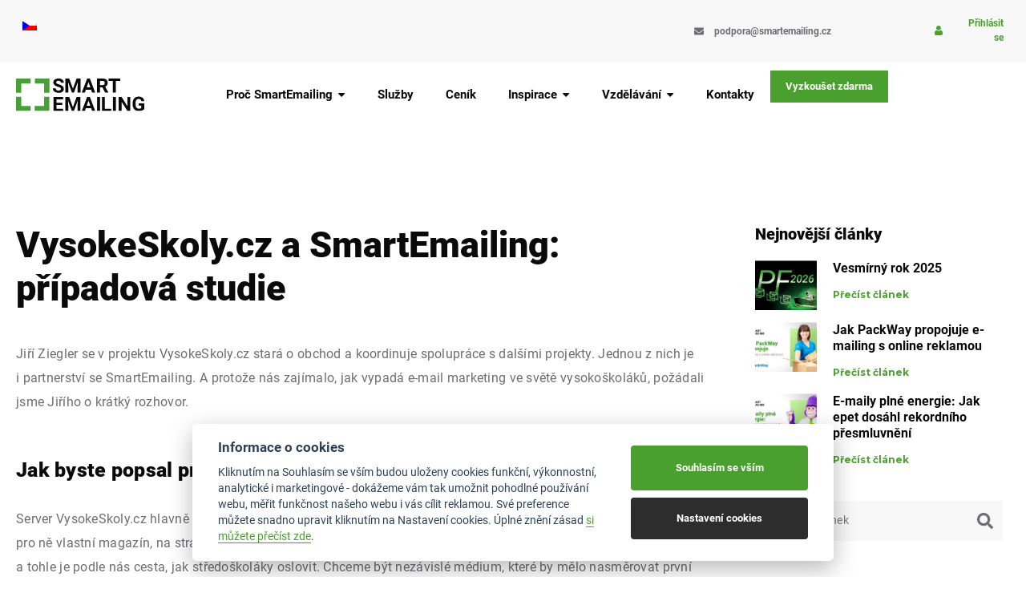

--- FILE ---
content_type: text/html; charset=UTF-8
request_url: https://www.smartemailing.cz/vysokeskoly-cz-smartemailing-nam-pomaha-motivovat-mlade-lidi/
body_size: 50793
content:
<!doctype html>
<html lang="cs-CZ">
<head>
	<meta charset="UTF-8">
	<meta name="viewport" content="width=device-width, initial-scale=1">
	<link rel="profile" href="https://gmpg.org/xfn/11">
	<meta name='robots' content='index, follow, max-image-preview:large, max-snippet:-1, max-video-preview:-1' />
	<style>img:is([sizes="auto" i], [sizes^="auto," i]) { contain-intrinsic-size: 3000px 1500px }</style>
	<link rel="alternate" hreflang="cs" href="https://www.smartemailing.cz/vysokeskoly-cz-smartemailing-nam-pomaha-motivovat-mlade-lidi/" />
<link rel="alternate" hreflang="x-default" href="https://www.smartemailing.cz/vysokeskoly-cz-smartemailing-nam-pomaha-motivovat-mlade-lidi/" />

	<!-- This site is optimized with the Yoast SEO plugin v26.7 - https://yoast.com/wordpress/plugins/seo/ -->
	<title>VysokeSkoly.cz a SmartEmailing: případová studie | SmartEmailing</title>
	<meta name="description" content="Jiří Ziegler se v projektu VysokeSkoly.cz stará o obchod a koordinuje spolupráce s dalšími projekty. Jednou z nich je i partnerství se SmartEmailing. A" />
	<link rel="canonical" href="https://www.smartemailing.cz/vysokeskoly-cz-smartemailing-nam-pomaha-motivovat-mlade-lidi/" />
	<meta property="og:locale" content="cs_CZ" />
	<meta property="og:type" content="article" />
	<meta property="og:title" content="VysokeSkoly.cz a SmartEmailing: případová studie | SmartEmailing" />
	<meta property="og:description" content="Jiří Ziegler se v projektu VysokeSkoly.cz stará o obchod a koordinuje spolupráce s dalšími projekty. Jednou z nich je i partnerství se SmartEmailing. A" />
	<meta property="og:url" content="https://www.smartemailing.cz/vysokeskoly-cz-smartemailing-nam-pomaha-motivovat-mlade-lidi/" />
	<meta property="og:site_name" content="SmartEmailing" />
	<meta property="article:publisher" content="https://www.facebook.com/smartemailing/" />
	<meta property="article:published_time" content="2017-12-19T09:04:50+00:00" />
	<meta property="article:modified_time" content="2024-08-21T07:42:37+00:00" />
	<meta property="og:image" content="https://www.smartemailing.cz/wp-content/uploads/2017/12/vysokeskoly.cz-600x315.png" />
	<meta property="og:image:width" content="601" />
	<meta property="og:image:height" content="316" />
	<meta property="og:image:type" content="image/png" />
	<meta name="author" content="SmartEmailing tým" />
	<meta name="twitter:label1" content="Napsal(a)" />
	<meta name="twitter:data1" content="SmartEmailing tým" />
	<meta name="twitter:label2" content="Odhadovaná doba čtení" />
	<meta name="twitter:data2" content="3 minuty" />
	<script type="application/ld+json" class="yoast-schema-graph">{"@context":"https://schema.org","@graph":[{"@type":"Article","@id":"https://www.smartemailing.cz/vysokeskoly-cz-smartemailing-nam-pomaha-motivovat-mlade-lidi/#article","isPartOf":{"@id":"https://www.smartemailing.cz/vysokeskoly-cz-smartemailing-nam-pomaha-motivovat-mlade-lidi/"},"author":{"name":"SmartEmailing tým","@id":"https://www.smartemailing.cz/#/schema/person/bf77b5323aa9d7756c5351555bade98a"},"headline":"VysokeSkoly.cz a&nbsp;SmartEmailing: případová studie","datePublished":"2017-12-19T09:04:50+00:00","dateModified":"2024-08-21T07:42:37+00:00","mainEntityOfPage":{"@id":"https://www.smartemailing.cz/vysokeskoly-cz-smartemailing-nam-pomaha-motivovat-mlade-lidi/"},"wordCount":828,"image":{"@id":"https://www.smartemailing.cz/vysokeskoly-cz-smartemailing-nam-pomaha-motivovat-mlade-lidi/#primaryimage"},"thumbnailUrl":"https://www.smartemailing.cz/wp-content/uploads/2017/12/vysokeskoly.cz-600x315.png","articleSection":["Případové studie"],"inLanguage":"cs"},{"@type":"WebPage","@id":"https://www.smartemailing.cz/vysokeskoly-cz-smartemailing-nam-pomaha-motivovat-mlade-lidi/","url":"https://www.smartemailing.cz/vysokeskoly-cz-smartemailing-nam-pomaha-motivovat-mlade-lidi/","name":"VysokeSkoly.cz a SmartEmailing: případová studie | SmartEmailing","isPartOf":{"@id":"https://www.smartemailing.cz/#website"},"primaryImageOfPage":{"@id":"https://www.smartemailing.cz/vysokeskoly-cz-smartemailing-nam-pomaha-motivovat-mlade-lidi/#primaryimage"},"image":{"@id":"https://www.smartemailing.cz/vysokeskoly-cz-smartemailing-nam-pomaha-motivovat-mlade-lidi/#primaryimage"},"thumbnailUrl":"https://www.smartemailing.cz/wp-content/uploads/2017/12/vysokeskoly.cz-600x315.png","datePublished":"2017-12-19T09:04:50+00:00","dateModified":"2024-08-21T07:42:37+00:00","author":{"@id":"https://www.smartemailing.cz/#/schema/person/bf77b5323aa9d7756c5351555bade98a"},"description":"Jiří Ziegler se v projektu VysokeSkoly.cz stará o obchod a koordinuje spolupráce s dalšími projekty. Jednou z nich je i partnerství se SmartEmailing. A","breadcrumb":{"@id":"https://www.smartemailing.cz/vysokeskoly-cz-smartemailing-nam-pomaha-motivovat-mlade-lidi/#breadcrumb"},"inLanguage":"cs","potentialAction":[{"@type":"ReadAction","target":["https://www.smartemailing.cz/vysokeskoly-cz-smartemailing-nam-pomaha-motivovat-mlade-lidi/"]}]},{"@type":"ImageObject","inLanguage":"cs","@id":"https://www.smartemailing.cz/vysokeskoly-cz-smartemailing-nam-pomaha-motivovat-mlade-lidi/#primaryimage","url":"https://www.smartemailing.cz/wp-content/uploads/2017/12/vysokeskoly.cz-600x315.png","contentUrl":"https://www.smartemailing.cz/wp-content/uploads/2017/12/vysokeskoly.cz-600x315.png","width":601,"height":316,"caption":"Jak e-mail marketing pomáhá webu vysokeskoly.cz?"},{"@type":"BreadcrumbList","@id":"https://www.smartemailing.cz/vysokeskoly-cz-smartemailing-nam-pomaha-motivovat-mlade-lidi/#breadcrumb","itemListElement":[{"@type":"ListItem","position":1,"name":"Domů","item":"https://www.smartemailing.cz/"},{"@type":"ListItem","position":2,"name":"VysokeSkoly.cz a&nbsp;SmartEmailing: případová studie"}]},{"@type":"WebSite","@id":"https://www.smartemailing.cz/#website","url":"https://www.smartemailing.cz/","name":"SmartEmailing","description":"E-mail marketing, na které vaše podnikání čekalo.","potentialAction":[{"@type":"SearchAction","target":{"@type":"EntryPoint","urlTemplate":"https://www.smartemailing.cz/?s={search_term_string}"},"query-input":{"@type":"PropertyValueSpecification","valueRequired":true,"valueName":"search_term_string"}}],"inLanguage":"cs"},{"@type":"Person","@id":"https://www.smartemailing.cz/#/schema/person/bf77b5323aa9d7756c5351555bade98a","name":"SmartEmailing tým","image":{"@type":"ImageObject","inLanguage":"cs","@id":"https://www.smartemailing.cz/#/schema/person/image/","url":"https://secure.gravatar.com/avatar/a80a1dfef1730fddba86e84457fdc3ee76254165b0b482f7b45769b8d5aa7a1f?s=96&d=mm&r=g","contentUrl":"https://secure.gravatar.com/avatar/a80a1dfef1730fddba86e84457fdc3ee76254165b0b482f7b45769b8d5aa7a1f?s=96&d=mm&r=g","caption":"SmartEmailing tým"},"url":"https://www.smartemailing.cz/author/smartemailing/"}]}</script>
	<!-- / Yoast SEO plugin. -->


<link rel="alternate" type="application/rss+xml" title="SmartEmailing &raquo; RSS zdroj" href="https://www.smartemailing.cz/feed/" />
<link rel="alternate" type="application/rss+xml" title="SmartEmailing &raquo; RSS komentářů" href="https://www.smartemailing.cz/comments/feed/" />
<link rel="alternate" type="application/rss+xml" title="SmartEmailing &raquo; RSS komentářů pro VysokeSkoly.cz a&nbsp;SmartEmailing: případová studie" href="https://www.smartemailing.cz/vysokeskoly-cz-smartemailing-nam-pomaha-motivovat-mlade-lidi/feed/" />
<link rel='stylesheet' id='premium-addons-css' href='https://www.smartemailing.cz/wp-content/plugins/premium-addons-for-elementor/assets/frontend/min-css/premium-addons.min.css?ver=4.11.58' media='all' />
<style id='wp-emoji-styles-inline-css'>

	img.wp-smiley, img.emoji {
		display: inline !important;
		border: none !important;
		box-shadow: none !important;
		height: 1em !important;
		width: 1em !important;
		margin: 0 0.07em !important;
		vertical-align: -0.1em !important;
		background: none !important;
		padding: 0 !important;
	}
</style>
<link rel='stylesheet' id='wp-block-library-css' href='https://www.smartemailing.cz/wp-includes/css/dist/block-library/style.min.css?ver=6.8.3' media='all' />
<link data-minify="1" rel='stylesheet' id='jet-engine-frontend-css' href='https://www.smartemailing.cz/wp-content/cache/min/1/wp-content/plugins/jet-engine/assets/css/frontend.css?ver=1768169387' media='all' />
<style id='global-styles-inline-css'>
:root{--wp--preset--aspect-ratio--square: 1;--wp--preset--aspect-ratio--4-3: 4/3;--wp--preset--aspect-ratio--3-4: 3/4;--wp--preset--aspect-ratio--3-2: 3/2;--wp--preset--aspect-ratio--2-3: 2/3;--wp--preset--aspect-ratio--16-9: 16/9;--wp--preset--aspect-ratio--9-16: 9/16;--wp--preset--color--black: #000000;--wp--preset--color--cyan-bluish-gray: #abb8c3;--wp--preset--color--white: #ffffff;--wp--preset--color--pale-pink: #f78da7;--wp--preset--color--vivid-red: #cf2e2e;--wp--preset--color--luminous-vivid-orange: #ff6900;--wp--preset--color--luminous-vivid-amber: #fcb900;--wp--preset--color--light-green-cyan: #7bdcb5;--wp--preset--color--vivid-green-cyan: #00d084;--wp--preset--color--pale-cyan-blue: #8ed1fc;--wp--preset--color--vivid-cyan-blue: #0693e3;--wp--preset--color--vivid-purple: #9b51e0;--wp--preset--gradient--vivid-cyan-blue-to-vivid-purple: linear-gradient(135deg,rgba(6,147,227,1) 0%,rgb(155,81,224) 100%);--wp--preset--gradient--light-green-cyan-to-vivid-green-cyan: linear-gradient(135deg,rgb(122,220,180) 0%,rgb(0,208,130) 100%);--wp--preset--gradient--luminous-vivid-amber-to-luminous-vivid-orange: linear-gradient(135deg,rgba(252,185,0,1) 0%,rgba(255,105,0,1) 100%);--wp--preset--gradient--luminous-vivid-orange-to-vivid-red: linear-gradient(135deg,rgba(255,105,0,1) 0%,rgb(207,46,46) 100%);--wp--preset--gradient--very-light-gray-to-cyan-bluish-gray: linear-gradient(135deg,rgb(238,238,238) 0%,rgb(169,184,195) 100%);--wp--preset--gradient--cool-to-warm-spectrum: linear-gradient(135deg,rgb(74,234,220) 0%,rgb(151,120,209) 20%,rgb(207,42,186) 40%,rgb(238,44,130) 60%,rgb(251,105,98) 80%,rgb(254,248,76) 100%);--wp--preset--gradient--blush-light-purple: linear-gradient(135deg,rgb(255,206,236) 0%,rgb(152,150,240) 100%);--wp--preset--gradient--blush-bordeaux: linear-gradient(135deg,rgb(254,205,165) 0%,rgb(254,45,45) 50%,rgb(107,0,62) 100%);--wp--preset--gradient--luminous-dusk: linear-gradient(135deg,rgb(255,203,112) 0%,rgb(199,81,192) 50%,rgb(65,88,208) 100%);--wp--preset--gradient--pale-ocean: linear-gradient(135deg,rgb(255,245,203) 0%,rgb(182,227,212) 50%,rgb(51,167,181) 100%);--wp--preset--gradient--electric-grass: linear-gradient(135deg,rgb(202,248,128) 0%,rgb(113,206,126) 100%);--wp--preset--gradient--midnight: linear-gradient(135deg,rgb(2,3,129) 0%,rgb(40,116,252) 100%);--wp--preset--font-size--small: 13px;--wp--preset--font-size--medium: 20px;--wp--preset--font-size--large: 36px;--wp--preset--font-size--x-large: 42px;--wp--preset--spacing--20: 0.44rem;--wp--preset--spacing--30: 0.67rem;--wp--preset--spacing--40: 1rem;--wp--preset--spacing--50: 1.5rem;--wp--preset--spacing--60: 2.25rem;--wp--preset--spacing--70: 3.38rem;--wp--preset--spacing--80: 5.06rem;--wp--preset--shadow--natural: 6px 6px 9px rgba(0, 0, 0, 0.2);--wp--preset--shadow--deep: 12px 12px 50px rgba(0, 0, 0, 0.4);--wp--preset--shadow--sharp: 6px 6px 0px rgba(0, 0, 0, 0.2);--wp--preset--shadow--outlined: 6px 6px 0px -3px rgba(255, 255, 255, 1), 6px 6px rgba(0, 0, 0, 1);--wp--preset--shadow--crisp: 6px 6px 0px rgba(0, 0, 0, 1);}:root { --wp--style--global--content-size: 800px;--wp--style--global--wide-size: 1200px; }:where(body) { margin: 0; }.wp-site-blocks > .alignleft { float: left; margin-right: 2em; }.wp-site-blocks > .alignright { float: right; margin-left: 2em; }.wp-site-blocks > .aligncenter { justify-content: center; margin-left: auto; margin-right: auto; }:where(.wp-site-blocks) > * { margin-block-start: 24px; margin-block-end: 0; }:where(.wp-site-blocks) > :first-child { margin-block-start: 0; }:where(.wp-site-blocks) > :last-child { margin-block-end: 0; }:root { --wp--style--block-gap: 24px; }:root :where(.is-layout-flow) > :first-child{margin-block-start: 0;}:root :where(.is-layout-flow) > :last-child{margin-block-end: 0;}:root :where(.is-layout-flow) > *{margin-block-start: 24px;margin-block-end: 0;}:root :where(.is-layout-constrained) > :first-child{margin-block-start: 0;}:root :where(.is-layout-constrained) > :last-child{margin-block-end: 0;}:root :where(.is-layout-constrained) > *{margin-block-start: 24px;margin-block-end: 0;}:root :where(.is-layout-flex){gap: 24px;}:root :where(.is-layout-grid){gap: 24px;}.is-layout-flow > .alignleft{float: left;margin-inline-start: 0;margin-inline-end: 2em;}.is-layout-flow > .alignright{float: right;margin-inline-start: 2em;margin-inline-end: 0;}.is-layout-flow > .aligncenter{margin-left: auto !important;margin-right: auto !important;}.is-layout-constrained > .alignleft{float: left;margin-inline-start: 0;margin-inline-end: 2em;}.is-layout-constrained > .alignright{float: right;margin-inline-start: 2em;margin-inline-end: 0;}.is-layout-constrained > .aligncenter{margin-left: auto !important;margin-right: auto !important;}.is-layout-constrained > :where(:not(.alignleft):not(.alignright):not(.alignfull)){max-width: var(--wp--style--global--content-size);margin-left: auto !important;margin-right: auto !important;}.is-layout-constrained > .alignwide{max-width: var(--wp--style--global--wide-size);}body .is-layout-flex{display: flex;}.is-layout-flex{flex-wrap: wrap;align-items: center;}.is-layout-flex > :is(*, div){margin: 0;}body .is-layout-grid{display: grid;}.is-layout-grid > :is(*, div){margin: 0;}body{padding-top: 0px;padding-right: 0px;padding-bottom: 0px;padding-left: 0px;}a:where(:not(.wp-element-button)){text-decoration: underline;}:root :where(.wp-element-button, .wp-block-button__link){background-color: #32373c;border-width: 0;color: #fff;font-family: inherit;font-size: inherit;line-height: inherit;padding: calc(0.667em + 2px) calc(1.333em + 2px);text-decoration: none;}.has-black-color{color: var(--wp--preset--color--black) !important;}.has-cyan-bluish-gray-color{color: var(--wp--preset--color--cyan-bluish-gray) !important;}.has-white-color{color: var(--wp--preset--color--white) !important;}.has-pale-pink-color{color: var(--wp--preset--color--pale-pink) !important;}.has-vivid-red-color{color: var(--wp--preset--color--vivid-red) !important;}.has-luminous-vivid-orange-color{color: var(--wp--preset--color--luminous-vivid-orange) !important;}.has-luminous-vivid-amber-color{color: var(--wp--preset--color--luminous-vivid-amber) !important;}.has-light-green-cyan-color{color: var(--wp--preset--color--light-green-cyan) !important;}.has-vivid-green-cyan-color{color: var(--wp--preset--color--vivid-green-cyan) !important;}.has-pale-cyan-blue-color{color: var(--wp--preset--color--pale-cyan-blue) !important;}.has-vivid-cyan-blue-color{color: var(--wp--preset--color--vivid-cyan-blue) !important;}.has-vivid-purple-color{color: var(--wp--preset--color--vivid-purple) !important;}.has-black-background-color{background-color: var(--wp--preset--color--black) !important;}.has-cyan-bluish-gray-background-color{background-color: var(--wp--preset--color--cyan-bluish-gray) !important;}.has-white-background-color{background-color: var(--wp--preset--color--white) !important;}.has-pale-pink-background-color{background-color: var(--wp--preset--color--pale-pink) !important;}.has-vivid-red-background-color{background-color: var(--wp--preset--color--vivid-red) !important;}.has-luminous-vivid-orange-background-color{background-color: var(--wp--preset--color--luminous-vivid-orange) !important;}.has-luminous-vivid-amber-background-color{background-color: var(--wp--preset--color--luminous-vivid-amber) !important;}.has-light-green-cyan-background-color{background-color: var(--wp--preset--color--light-green-cyan) !important;}.has-vivid-green-cyan-background-color{background-color: var(--wp--preset--color--vivid-green-cyan) !important;}.has-pale-cyan-blue-background-color{background-color: var(--wp--preset--color--pale-cyan-blue) !important;}.has-vivid-cyan-blue-background-color{background-color: var(--wp--preset--color--vivid-cyan-blue) !important;}.has-vivid-purple-background-color{background-color: var(--wp--preset--color--vivid-purple) !important;}.has-black-border-color{border-color: var(--wp--preset--color--black) !important;}.has-cyan-bluish-gray-border-color{border-color: var(--wp--preset--color--cyan-bluish-gray) !important;}.has-white-border-color{border-color: var(--wp--preset--color--white) !important;}.has-pale-pink-border-color{border-color: var(--wp--preset--color--pale-pink) !important;}.has-vivid-red-border-color{border-color: var(--wp--preset--color--vivid-red) !important;}.has-luminous-vivid-orange-border-color{border-color: var(--wp--preset--color--luminous-vivid-orange) !important;}.has-luminous-vivid-amber-border-color{border-color: var(--wp--preset--color--luminous-vivid-amber) !important;}.has-light-green-cyan-border-color{border-color: var(--wp--preset--color--light-green-cyan) !important;}.has-vivid-green-cyan-border-color{border-color: var(--wp--preset--color--vivid-green-cyan) !important;}.has-pale-cyan-blue-border-color{border-color: var(--wp--preset--color--pale-cyan-blue) !important;}.has-vivid-cyan-blue-border-color{border-color: var(--wp--preset--color--vivid-cyan-blue) !important;}.has-vivid-purple-border-color{border-color: var(--wp--preset--color--vivid-purple) !important;}.has-vivid-cyan-blue-to-vivid-purple-gradient-background{background: var(--wp--preset--gradient--vivid-cyan-blue-to-vivid-purple) !important;}.has-light-green-cyan-to-vivid-green-cyan-gradient-background{background: var(--wp--preset--gradient--light-green-cyan-to-vivid-green-cyan) !important;}.has-luminous-vivid-amber-to-luminous-vivid-orange-gradient-background{background: var(--wp--preset--gradient--luminous-vivid-amber-to-luminous-vivid-orange) !important;}.has-luminous-vivid-orange-to-vivid-red-gradient-background{background: var(--wp--preset--gradient--luminous-vivid-orange-to-vivid-red) !important;}.has-very-light-gray-to-cyan-bluish-gray-gradient-background{background: var(--wp--preset--gradient--very-light-gray-to-cyan-bluish-gray) !important;}.has-cool-to-warm-spectrum-gradient-background{background: var(--wp--preset--gradient--cool-to-warm-spectrum) !important;}.has-blush-light-purple-gradient-background{background: var(--wp--preset--gradient--blush-light-purple) !important;}.has-blush-bordeaux-gradient-background{background: var(--wp--preset--gradient--blush-bordeaux) !important;}.has-luminous-dusk-gradient-background{background: var(--wp--preset--gradient--luminous-dusk) !important;}.has-pale-ocean-gradient-background{background: var(--wp--preset--gradient--pale-ocean) !important;}.has-electric-grass-gradient-background{background: var(--wp--preset--gradient--electric-grass) !important;}.has-midnight-gradient-background{background: var(--wp--preset--gradient--midnight) !important;}.has-small-font-size{font-size: var(--wp--preset--font-size--small) !important;}.has-medium-font-size{font-size: var(--wp--preset--font-size--medium) !important;}.has-large-font-size{font-size: var(--wp--preset--font-size--large) !important;}.has-x-large-font-size{font-size: var(--wp--preset--font-size--x-large) !important;}
:root :where(.wp-block-pullquote){font-size: 1.5em;line-height: 1.6;}
</style>
<link data-minify="1" rel='stylesheet' id='wpml-blocks-css' href='https://www.smartemailing.cz/wp-content/cache/min/1/wp-content/plugins/sitepress-multilingual-cms/dist/css/blocks/styles.css?ver=1768169387' media='all' />
<link rel='stylesheet' id='wpmm-memory-meter-both-css' href='https://www.smartemailing.cz/wp-content/plugins/wpmm-memory-meter/assets/css/both.min.css?ver=2.3.0' media='all' />
<link rel='stylesheet' id='wpml-legacy-horizontal-list-0-css' href='https://www.smartemailing.cz/wp-content/plugins/sitepress-multilingual-cms/templates/language-switchers/legacy-list-horizontal/style.min.css?ver=1' media='all' />
<style id='wpml-legacy-horizontal-list-0-inline-css'>
.wpml-ls-statics-footer a, .wpml-ls-statics-footer .wpml-ls-sub-menu a, .wpml-ls-statics-footer .wpml-ls-sub-menu a:link, .wpml-ls-statics-footer li:not(.wpml-ls-current-language) .wpml-ls-link, .wpml-ls-statics-footer li:not(.wpml-ls-current-language) .wpml-ls-link:link {color:#444444;background-color:#ffffff;}.wpml-ls-statics-footer a, .wpml-ls-statics-footer .wpml-ls-sub-menu a:hover,.wpml-ls-statics-footer .wpml-ls-sub-menu a:focus, .wpml-ls-statics-footer .wpml-ls-sub-menu a:link:hover, .wpml-ls-statics-footer .wpml-ls-sub-menu a:link:focus {color:#000000;background-color:#eeeeee;}.wpml-ls-statics-footer .wpml-ls-current-language > a {color:#444444;background-color:#ffffff;}.wpml-ls-statics-footer .wpml-ls-current-language:hover>a, .wpml-ls-statics-footer .wpml-ls-current-language>a:focus {color:#000000;background-color:#eeeeee;}
</style>
<link rel='stylesheet' id='euis-css' href='https://www.smartemailing.cz/wp-content/plugins/unlimited-elementor-inner-sections-by-boomdevs/public/css/euis-public.css?ver=1.0.9' media='all' />
<link data-minify="1" rel='stylesheet' id='hello-elementor-css' href='https://www.smartemailing.cz/wp-content/cache/min/1/wp-content/themes/hello-elementor/assets/css/reset.css?ver=1768169387' media='all' />
<link data-minify="1" rel='stylesheet' id='hello-elementor-theme-style-css' href='https://www.smartemailing.cz/wp-content/cache/min/1/wp-content/themes/hello-elementor/assets/css/theme.css?ver=1768169387' media='all' />
<link data-minify="1" rel='stylesheet' id='hello-elementor-header-footer-css' href='https://www.smartemailing.cz/wp-content/cache/min/1/wp-content/themes/hello-elementor/assets/css/header-footer.css?ver=1768169387' media='all' />
<link rel='stylesheet' id='elementor-frontend-css' href='https://www.smartemailing.cz/wp-content/uploads/elementor/css/custom-frontend.min.css?ver=1768169382' media='all' />
<link rel='stylesheet' id='widget-icon-list-css' href='https://www.smartemailing.cz/wp-content/uploads/elementor/css/custom-widget-icon-list.min.css?ver=1768169382' media='all' />
<link rel='stylesheet' id='widget-image-css' href='https://www.smartemailing.cz/wp-content/plugins/elementor/assets/css/widget-image.min.css?ver=3.33.6' media='all' />
<link rel='stylesheet' id='e-animation-fadeInUp-css' href='https://www.smartemailing.cz/wp-content/plugins/elementor/assets/lib/animations/styles/fadeInUp.min.css?ver=3.33.6' media='all' />
<link rel='stylesheet' id='e-sticky-css' href='https://www.smartemailing.cz/wp-content/plugins/elementor-pro/assets/css/modules/sticky.min.css?ver=3.33.2' media='all' />
<link rel='stylesheet' id='widget-heading-css' href='https://www.smartemailing.cz/wp-content/plugins/elementor/assets/css/widget-heading.min.css?ver=3.33.6' media='all' />
<link rel='stylesheet' id='widget-divider-css' href='https://www.smartemailing.cz/wp-content/plugins/elementor/assets/css/widget-divider.min.css?ver=3.33.6' media='all' />
<link rel='stylesheet' id='e-animation-push-css' href='https://www.smartemailing.cz/wp-content/plugins/elementor/assets/lib/animations/styles/e-animation-push.min.css?ver=3.33.6' media='all' />
<link rel='stylesheet' id='widget-social-icons-css' href='https://www.smartemailing.cz/wp-content/plugins/elementor/assets/css/widget-social-icons.min.css?ver=3.33.6' media='all' />
<link rel='stylesheet' id='e-apple-webkit-css' href='https://www.smartemailing.cz/wp-content/uploads/elementor/css/custom-apple-webkit.min.css?ver=1768169382' media='all' />
<link rel='stylesheet' id='widget-posts-css' href='https://www.smartemailing.cz/wp-content/plugins/elementor-pro/assets/css/widget-posts.min.css?ver=3.33.2' media='all' />
<link data-minify="1" rel='stylesheet' id='jet-elements-css' href='https://www.smartemailing.cz/wp-content/cache/min/1/wp-content/plugins/jet-elements/assets/css/jet-elements.css?ver=1768169387' media='all' />
<link data-minify="1" rel='stylesheet' id='jet-banner-css' href='https://www.smartemailing.cz/wp-content/cache/min/1/wp-content/plugins/jet-elements/assets/css/addons/jet-banner.css?ver=1768169387' media='all' />
<link rel='stylesheet' id='e-animation-fadeIn-css' href='https://www.smartemailing.cz/wp-content/plugins/elementor/assets/lib/animations/styles/fadeIn.min.css?ver=3.33.6' media='all' />
<link rel='stylesheet' id='e-popup-css' href='https://www.smartemailing.cz/wp-content/plugins/elementor-pro/assets/css/conditionals/popup.min.css?ver=3.33.2' media='all' />
<link rel='stylesheet' id='widget-spacer-css' href='https://www.smartemailing.cz/wp-content/plugins/elementor/assets/css/widget-spacer.min.css?ver=3.33.6' media='all' />
<link rel='stylesheet' id='widget-nav-menu-css' href='https://www.smartemailing.cz/wp-content/uploads/elementor/css/custom-pro-widget-nav-menu.min.css?ver=1768169382' media='all' />
<link rel='stylesheet' id='e-animation-fadeInLeft-css' href='https://www.smartemailing.cz/wp-content/plugins/elementor/assets/lib/animations/styles/fadeInLeft.min.css?ver=3.33.6' media='all' />
<link rel='stylesheet' id='jet-blocks-css' href='https://www.smartemailing.cz/wp-content/uploads/elementor/css/custom-jet-blocks.css?ver=1.3.22' media='all' />
<link rel='stylesheet' id='elementor-post-21713-css' href='https://www.smartemailing.cz/wp-content/uploads/elementor/css/post-21713.css?ver=1768169382' media='all' />
<link rel='stylesheet' id='devices-elementor-frontend-css' href='https://www.smartemailing.cz/wp-content/plugins/devices-elementor/assets/css/frontend.min.css?ver=1.0.4' media='all' />
<link data-minify="1" rel='stylesheet' id='namogo-icons-css' href='https://www.smartemailing.cz/wp-content/cache/min/1/wp-content/plugins/devices-elementor/assets/lib/nicons/css/nicons.css?ver=1768169387' media='all' />
<link data-minify="1" rel='stylesheet' id='ooohboi-steroids-styles-css' href='https://www.smartemailing.cz/wp-content/cache/min/1/wp-content/plugins/ooohboi-steroids-for-elementor/assets/css/main.css?ver=1768169387' media='all' />
<link rel='stylesheet' id='uael-frontend-css' href='https://www.smartemailing.cz/wp-content/plugins/ultimate-elementor/assets/min-css/uael-frontend.min.css?ver=1.42.0' media='all' />
<link rel='stylesheet' id='uael-teammember-social-icons-css' href='https://www.smartemailing.cz/wp-content/plugins/elementor/assets/css/widget-social-icons.min.css?ver=3.24.0' media='all' />
<link data-minify="1" rel='stylesheet' id='uael-social-share-icons-brands-css' href='https://www.smartemailing.cz/wp-content/cache/min/1/wp-content/plugins/elementor/assets/lib/font-awesome/css/brands.css?ver=1768169387' media='all' />
<link data-minify="1" rel='stylesheet' id='uael-social-share-icons-fontawesome-css' href='https://www.smartemailing.cz/wp-content/cache/min/1/wp-content/plugins/elementor/assets/lib/font-awesome/css/fontawesome.css?ver=1768169387' media='all' />
<link data-minify="1" rel='stylesheet' id='uael-nav-menu-icons-css' href='https://www.smartemailing.cz/wp-content/cache/min/1/wp-content/plugins/elementor/assets/lib/font-awesome/css/solid.css?ver=1768169387' media='all' />
<link data-minify="1" rel='stylesheet' id='jet-tabs-frontend-css' href='https://www.smartemailing.cz/wp-content/cache/min/1/wp-content/plugins/jet-tabs/assets/css/jet-tabs-frontend.css?ver=1768169387' media='all' />
<link data-minify="1" rel='stylesheet' id='swiper-css' href='https://www.smartemailing.cz/wp-content/cache/min/1/wp-content/plugins/elementor/assets/lib/swiper/v8/css/swiper.min.css?ver=1768169387' media='all' />
<link rel='stylesheet' id='elementor-post-21714-css' href='https://www.smartemailing.cz/wp-content/uploads/elementor/css/post-21714.css?ver=1768169383' media='all' />
<link rel='stylesheet' id='elementor-post-21739-css' href='https://www.smartemailing.cz/wp-content/uploads/elementor/css/post-21739.css?ver=1768169383' media='all' />
<link rel='stylesheet' id='elementor-post-21878-css' href='https://www.smartemailing.cz/wp-content/uploads/elementor/css/post-21878.css?ver=1768169407' media='all' />
<link rel='stylesheet' id='elementor-post-70174-css' href='https://www.smartemailing.cz/wp-content/uploads/elementor/css/post-70174.css?ver=1768169383' media='all' />
<link rel='stylesheet' id='elementor-post-70142-css' href='https://www.smartemailing.cz/wp-content/uploads/elementor/css/post-70142.css?ver=1768169383' media='all' />
<link rel='stylesheet' id='elementor-post-69995-css' href='https://www.smartemailing.cz/wp-content/uploads/elementor/css/post-69995.css?ver=1768169383' media='all' />
<link rel='stylesheet' id='elementor-post-69992-css' href='https://www.smartemailing.cz/wp-content/uploads/elementor/css/post-69992.css?ver=1768169383' media='all' />
<link rel='stylesheet' id='elementor-post-69988-css' href='https://www.smartemailing.cz/wp-content/uploads/elementor/css/post-69988.css?ver=1768169383' media='all' />
<link rel='stylesheet' id='elementor-post-69985-css' href='https://www.smartemailing.cz/wp-content/uploads/elementor/css/post-69985.css?ver=1768169383' media='all' />
<link rel='stylesheet' id='elementor-post-69981-css' href='https://www.smartemailing.cz/wp-content/uploads/elementor/css/post-69981.css?ver=1768169383' media='all' />
<link rel='stylesheet' id='elementor-post-69978-css' href='https://www.smartemailing.cz/wp-content/uploads/elementor/css/post-69978.css?ver=1768169383' media='all' />
<link rel='stylesheet' id='elementor-post-69974-css' href='https://www.smartemailing.cz/wp-content/uploads/elementor/css/post-69974.css?ver=1768169383' media='all' />
<link rel='stylesheet' id='elementor-post-69969-css' href='https://www.smartemailing.cz/wp-content/uploads/elementor/css/post-69969.css?ver=1768169383' media='all' />
<link rel='stylesheet' id='elementor-post-69959-css' href='https://www.smartemailing.cz/wp-content/uploads/elementor/css/post-69959.css?ver=1768169383' media='all' />
<link rel='stylesheet' id='elementor-post-69953-css' href='https://www.smartemailing.cz/wp-content/uploads/elementor/css/post-69953.css?ver=1768169383' media='all' />
<link rel='stylesheet' id='elementor-post-69395-css' href='https://www.smartemailing.cz/wp-content/uploads/elementor/css/post-69395.css?ver=1768169383' media='all' />
<link rel='stylesheet' id='elementor-post-68411-css' href='https://www.smartemailing.cz/wp-content/uploads/elementor/css/post-68411.css?ver=1768169383' media='all' />
<link rel='stylesheet' id='elementor-post-67647-css' href='https://www.smartemailing.cz/wp-content/uploads/elementor/css/post-67647.css?ver=1768169383' media='all' />
<link rel='stylesheet' id='elementor-post-67597-css' href='https://www.smartemailing.cz/wp-content/uploads/elementor/css/post-67597.css?ver=1768169383' media='all' />
<link rel='stylesheet' id='elementor-post-66277-css' href='https://www.smartemailing.cz/wp-content/uploads/elementor/css/post-66277.css?ver=1768169383' media='all' />
<link rel='stylesheet' id='elementor-post-66229-css' href='https://www.smartemailing.cz/wp-content/uploads/elementor/css/post-66229.css?ver=1768169383' media='all' />
<link rel='stylesheet' id='elementor-post-62052-css' href='https://www.smartemailing.cz/wp-content/uploads/elementor/css/post-62052.css?ver=1768169383' media='all' />
<link rel='stylesheet' id='elementor-post-62037-css' href='https://www.smartemailing.cz/wp-content/uploads/elementor/css/post-62037.css?ver=1768169383' media='all' />
<link rel='stylesheet' id='elementor-post-61944-css' href='https://www.smartemailing.cz/wp-content/uploads/elementor/css/post-61944.css?ver=1768169383' media='all' />
<link rel='stylesheet' id='elementor-post-61667-css' href='https://www.smartemailing.cz/wp-content/uploads/elementor/css/post-61667.css?ver=1768169383' media='all' />
<link rel='stylesheet' id='elementor-post-61440-css' href='https://www.smartemailing.cz/wp-content/uploads/elementor/css/post-61440.css?ver=1768169383' media='all' />
<link rel='stylesheet' id='elementor-post-50289-css' href='https://www.smartemailing.cz/wp-content/uploads/elementor/css/post-50289.css?ver=1768169384' media='all' />
<link rel='stylesheet' id='elementor-post-43434-css' href='https://www.smartemailing.cz/wp-content/uploads/elementor/css/post-43434.css?ver=1768169384' media='all' />
<link rel='stylesheet' id='elementor-post-43421-css' href='https://www.smartemailing.cz/wp-content/uploads/elementor/css/post-43421.css?ver=1768169384' media='all' />
<link rel='stylesheet' id='elementor-post-42356-css' href='https://www.smartemailing.cz/wp-content/uploads/elementor/css/post-42356.css?ver=1768169384' media='all' />
<link rel='stylesheet' id='elementor-post-34941-css' href='https://www.smartemailing.cz/wp-content/uploads/elementor/css/post-34941.css?ver=1768169384' media='all' />
<link rel='stylesheet' id='hello-elementor-child-style-css' href='https://www.smartemailing.cz/wp-content/themes/hello-theme-child-master/style.css?ver=2.0.0' media='all' />
<link rel='stylesheet' id='emm-frontend-css' href='https://www.smartemailing.cz/wp-content/plugins/elemental-menu/assets/css/frontend.min.css?ver=2.3.2' media='all' />
<link data-minify="1" rel='stylesheet' id='ekit-widget-styles-css' href='https://www.smartemailing.cz/wp-content/cache/min/1/wp-content/plugins/elementskit-lite/widgets/init/assets/css/widget-styles.css?ver=1768169387' media='all' />
<link data-minify="1" rel='stylesheet' id='ekit-responsive-css' href='https://www.smartemailing.cz/wp-content/cache/min/1/wp-content/plugins/elementskit-lite/widgets/init/assets/css/responsive.css?ver=1768169387' media='all' />
<link rel='stylesheet' id='elementor-gf-montserrat-css' href='https://fonts.googleapis.com/css?family=Montserrat:100,100italic,200,200italic,300,300italic,400,400italic,500,500italic,600,600italic,700,700italic,800,800italic,900,900italic&#038;display=auto&#038;subset=latin-ext' media='all' />
<script src="https://www.smartemailing.cz/wp-includes/js/jquery/jquery.min.js?ver=3.7.1" id="jquery-core-js"></script>
<script src="https://www.smartemailing.cz/wp-includes/js/jquery/jquery-migrate.min.js?ver=3.4.1" id="jquery-migrate-js"></script>
<script id="wpml-cookie-js-extra">
var wpml_cookies = {"wp-wpml_current_language":{"value":"cs","expires":1,"path":"\/"}};
var wpml_cookies = {"wp-wpml_current_language":{"value":"cs","expires":1,"path":"\/"}};
</script>
<script data-minify="1" src="https://www.smartemailing.cz/wp-content/cache/min/1/wp-content/plugins/sitepress-multilingual-cms/res/js/cookies/language-cookie.js?ver=1766063598" id="wpml-cookie-js" defer data-wp-strategy="defer"></script>
<script data-minify="1" src="https://www.smartemailing.cz/wp-content/cache/min/1/wp-content/plugins/unlimited-elementor-inner-sections-by-boomdevs/public/js/euis-public.js?ver=1766063599" id="euis-js"></script>
<link rel="https://api.w.org/" href="https://www.smartemailing.cz/wp-json/" /><link rel="alternate" title="JSON" type="application/json" href="https://www.smartemailing.cz/wp-json/wp/v2/posts/15650" /><link rel="EditURI" type="application/rsd+xml" title="RSD" href="https://www.smartemailing.cz/xmlrpc.php?rsd" />
<meta name="generator" content="WordPress 6.8.3" />
<link rel='shortlink' href='https://www.smartemailing.cz/?p=15650' />
<link rel="alternate" title="oEmbed (JSON)" type="application/json+oembed" href="https://www.smartemailing.cz/wp-json/oembed/1.0/embed?url=https%3A%2F%2Fwww.smartemailing.cz%2Fvysokeskoly-cz-smartemailing-nam-pomaha-motivovat-mlade-lidi%2F" />
<link rel="alternate" title="oEmbed (XML)" type="text/xml+oembed" href="https://www.smartemailing.cz/wp-json/oembed/1.0/embed?url=https%3A%2F%2Fwww.smartemailing.cz%2Fvysokeskoly-cz-smartemailing-nam-pomaha-motivovat-mlade-lidi%2F&#038;format=xml" />
        <script type="text/javascript">
            if (typeof jQuery !== 'undefined' && typeof jQuery.migrateWarnings !== 'undefined') {
                jQuery.migrateTrace = true; // Habilitar stack traces
                jQuery.migrateMute = false; // Garantir avisos no console
            }
            let bill_timeout;

            function isBot() {
                const bots = ['crawler', 'spider', 'baidu', 'duckduckgo', 'bot', 'googlebot', 'bingbot', 'facebook', 'slurp', 'twitter', 'yahoo'];
                const userAgent = navigator.userAgent.toLowerCase();
                return bots.some(bot => userAgent.includes(bot));
            }
            const originalConsoleWarn = console.warn; // Armazenar o console.warn original
            const sentWarnings = [];
            const bill_errorQueue = [];
            const slugs = [
                "antibots", "antihacker", "bigdump-restore", "boatdealer", "cardealer",
                "database-backup", "disable-wp-sitemap", "easy-update-urls", "hide-site-title",
                "lazy-load-disable", "multidealer", "real-estate-right-now", "recaptcha-for-all",
                "reportattacks", "restore-classic-widgets", "s3cloud", "site-checkup",
                "stopbadbots", "toolsfors", "toolstruthsocial", "wp-memory", "wptools"
            ];

            function hasSlug(warningMessage) {
                return slugs.some(slug => warningMessage.includes(slug));
            }
            // Sobrescrita de console.warn para capturar avisos JQMigrate
            console.warn = function(message, ...args) {
                // Processar avisos JQMIGRATE
                if (typeof message === 'string' && message.includes('JQMIGRATE')) {
                    if (!sentWarnings.includes(message)) {
                        sentWarnings.push(message);
                        let file = 'unknown';
                        let line = '0';
                        try {
                            const stackTrace = new Error().stack.split('\n');
                            for (let i = 1; i < stackTrace.length && i < 10; i++) {
                                const match = stackTrace[i].match(/at\s+.*?\((.*):(\d+):(\d+)\)/) ||
                                    stackTrace[i].match(/at\s+(.*):(\d+):(\d+)/);
                                if (match && match[1].includes('.js') &&
                                    !match[1].includes('jquery-migrate.js') &&
                                    !match[1].includes('jquery.js')) {
                                    file = match[1];
                                    line = match[2];
                                    break;
                                }
                            }
                        } catch (e) {
                            // Ignorar erros
                        }
                        const warningMessage = message.replace('JQMIGRATE:', 'Error:').trim() + ' - URL: ' + file + ' - Line: ' + line;
                        if (!hasSlug(warningMessage)) {
                            bill_errorQueue.push(warningMessage);
                            handleErrorQueue();
                        }
                    }
                }
                // Repassar todas as mensagens para o console.warn original
                originalConsoleWarn.apply(console, [message, ...args]);
            };
            //originalConsoleWarn.apply(console, arguments);
            // Restaura o console.warn original após 6 segundos
            setTimeout(() => {
                console.warn = originalConsoleWarn;
            }, 6000);

            function handleErrorQueue() {
                // Filtrar mensagens de bots antes de processar
                if (isBot()) {
                    bill_errorQueue = []; // Limpar a fila se for bot
                    return;
                }
                if (bill_errorQueue.length >= 5) {
                    sendErrorsToServer();
                } else {
                    clearTimeout(bill_timeout);
                    bill_timeout = setTimeout(sendErrorsToServer, 7000);
                }
            }

            function sendErrorsToServer() {
                if (bill_errorQueue.length > 0) {
                    const message = bill_errorQueue.join(' | ');
                    //console.log('[Bill Catch] Enviando ao Servidor:', message); // Log temporário para depuração
                    const xhr = new XMLHttpRequest();
                    const nonce = 'd065e24089';
                    const ajax_url = 'https://www.smartemailing.cz/wp-admin/admin-ajax.php?action=bill_minozzi_js_error_catched&_wpnonce=d065e24089';
                    xhr.open('POST', encodeURI(ajax_url));
                    xhr.setRequestHeader('Content-Type', 'application/x-www-form-urlencoded');
                    xhr.send('action=bill_minozzi_js_error_catched&_wpnonce=' + nonce + '&bill_js_error_catched=' + encodeURIComponent(message));
                    // bill_errorQueue = [];
                    bill_errorQueue.length = 0; // Limpa o array sem reatribuir
                }
            }
        </script>
<meta name="generator" content="WPML ver:4.6.13 stt:9,1,10;" />
<!-- Google Tag Manager -->
<script>(function(w,d,s,l,i){w[l]=w[l]||[];w[l].push({'gtm.start':
new Date().getTime(),event:'gtm.js'});var f=d.getElementsByTagName(s)[0],
j=d.createElement(s),dl=l!='dataLayer'?'&l='+l:'';j.async=true;j.src=
'https://www.googletagmanager.com/gtm.js?id='+i+dl;f.parentNode.insertBefore(j,f);
})(window,document,'script','dataLayer','GTM-N85WJV5');</script>
<!-- End Google Tag Manager -->
<link rel="preload" href="https://www.smartemailing.cz/wp-content/uploads/2022/02/KM1-1.webp" as="image">
			<style>
				.e-con.e-parent:nth-of-type(n+4):not(.e-lazyloaded):not(.e-no-lazyload),
				.e-con.e-parent:nth-of-type(n+4):not(.e-lazyloaded):not(.e-no-lazyload) * {
					background-image: none !important;
				}
				@media screen and (max-height: 1024px) {
					.e-con.e-parent:nth-of-type(n+3):not(.e-lazyloaded):not(.e-no-lazyload),
					.e-con.e-parent:nth-of-type(n+3):not(.e-lazyloaded):not(.e-no-lazyload) * {
						background-image: none !important;
					}
				}
				@media screen and (max-height: 640px) {
					.e-con.e-parent:nth-of-type(n+2):not(.e-lazyloaded):not(.e-no-lazyload),
					.e-con.e-parent:nth-of-type(n+2):not(.e-lazyloaded):not(.e-no-lazyload) * {
						background-image: none !important;
					}
				}
			</style>
			<link rel="icon" href="https://www.smartemailing.cz/wp-content/uploads/2022/02/cropped-Smart_Emailing_logo_symbol_RGB_SE_symbol_zelena_1000px-1-32x32.png" sizes="32x32" />
<link rel="icon" href="https://www.smartemailing.cz/wp-content/uploads/2022/02/cropped-Smart_Emailing_logo_symbol_RGB_SE_symbol_zelena_1000px-1-192x192.png" sizes="192x192" />
<link rel="apple-touch-icon" href="https://www.smartemailing.cz/wp-content/uploads/2022/02/cropped-Smart_Emailing_logo_symbol_RGB_SE_symbol_zelena_1000px-1-180x180.png" />
<meta name="msapplication-TileImage" content="https://www.smartemailing.cz/wp-content/uploads/2022/02/cropped-Smart_Emailing_logo_symbol_RGB_SE_symbol_zelena_1000px-1-270x270.png" />
<meta name="generator" content="WP Rocket 3.19.4" data-wpr-features="wpr_minify_js wpr_image_dimensions wpr_minify_css wpr_preload_links wpr_desktop" /></head>
<body class="wp-singular post-template-default single single-post postid-15650 single-format-standard wp-embed-responsive wp-theme-hello-elementor wp-child-theme-hello-theme-child-master hello-elementor-default elementor-default elementor-template-full-width elementor-kit-21713 elementor-page-21878">

<!-- Google Tag Manager (noscript) -->
<noscript><iframe src="https://www.googletagmanager.com/ns.html?id=GTM-N85WJV5"
height="0" width="0" style="display:none;visibility:hidden"></iframe></noscript>
<!-- End Google Tag Manager (noscript) -->

<a class="skip-link screen-reader-text" href="#content">Přejít k obsahu</a>

		<header data-rocket-location-hash="5ce7ff9bbdc7ca5fb751351e2cd0cdf2" data-elementor-type="header" data-elementor-id="21714" class="elementor elementor-21714 elementor-location-header" data-elementor-post-type="elementor_library">
			<div class="elementor-element elementor-element-ef415ad e-flex e-con-boxed e-con e-parent" data-id="ef415ad" data-element_type="container" data-settings="{&quot;background_background&quot;:&quot;classic&quot;,&quot;_ob_use_container_extras&quot;:&quot;no&quot;}">
					<div data-rocket-location-hash="da3b654b339ed49f0234db69a353a170" class="e-con-inner">
		<div class="elementor-element elementor-element-a8de7e6 e-con-full e-flex e-con e-child" data-id="a8de7e6" data-element_type="container" data-settings="{&quot;_ob_use_container_extras&quot;:&quot;no&quot;}">
				<div class="elementor-element elementor-element-6771c44 elementor-widget__width-initial elementor-hidden-desktop elementor-hidden-tablet elementor-widget elementor-widget-shortcode" data-id="6771c44" data-element_type="widget" data-widget_type="shortcode.default">
				<div class="elementor-widget-container">
							<div class="elementor-shortcode"><center>
<div class="wpml-ls-statics-shortcode_actions wpml-ls wpml-ls-legacy-list-horizontal">
	<ul><li class="wpml-ls-slot-shortcode_actions wpml-ls-item wpml-ls-item-cs wpml-ls-current-language wpml-ls-first-item wpml-ls-last-item wpml-ls-item-legacy-list-horizontal">
				<a href="https://www.smartemailing.cz/vysokeskoly-cz-smartemailing-nam-pomaha-motivovat-mlade-lidi/" class="wpml-ls-link">
                                                        <img width="18" height="12"
            class="wpml-ls-flag"
            src="https://www.smartemailing.cz/wp-content/plugins/sitepress-multilingual-cms/res/flags/cs.png"
            alt="Čeština"
           
           
    /></a>
			</li></ul>
</div>
</center></div>
						</div>
				</div>
				<div class="elementor-element elementor-element-a2f6d2d elementor-widget__width-initial elementor-hidden-mobile elementor-widget elementor-widget-shortcode" data-id="a2f6d2d" data-element_type="widget" data-widget_type="shortcode.default">
				<div class="elementor-widget-container">
							<div class="elementor-shortcode">
<div class="wpml-ls-statics-shortcode_actions wpml-ls wpml-ls-legacy-list-horizontal">
	<ul><li class="wpml-ls-slot-shortcode_actions wpml-ls-item wpml-ls-item-cs wpml-ls-current-language wpml-ls-first-item wpml-ls-last-item wpml-ls-item-legacy-list-horizontal">
				<a href="https://www.smartemailing.cz/vysokeskoly-cz-smartemailing-nam-pomaha-motivovat-mlade-lidi/" class="wpml-ls-link">
                                                        <img width="18" height="12"
            class="wpml-ls-flag"
            src="https://www.smartemailing.cz/wp-content/plugins/sitepress-multilingual-cms/res/flags/cs.png"
            alt="Čeština"
           
           
    /></a>
			</li></ul>
</div>
</div>
						</div>
				</div>
				</div>
		<div class="elementor-element elementor-element-ca1fbe1 e-con-full e-flex e-con e-child" data-id="ca1fbe1" data-element_type="container" data-settings="{&quot;_ob_use_container_extras&quot;:&quot;no&quot;}">
				<div class="elementor-element elementor-element-11400af elementor-icon-list--layout-inline elementor-align-right elementor-widget__width-initial elementor-list-item-link-full_width elementor-widget elementor-widget-icon-list" data-id="11400af" data-element_type="widget" data-widget_type="icon-list.default">
				<div class="elementor-widget-container">
							<ul class="elementor-icon-list-items elementor-inline-items">
							<li class="elementor-icon-list-item elementor-inline-item">
											<a href="mailto:podpora@smartemailing.cz">

												<span class="elementor-icon-list-icon">
							<svg aria-hidden="true" class="e-font-icon-svg e-fas-envelope" viewBox="0 0 512 512" xmlns="http://www.w3.org/2000/svg"><path d="M502.3 190.8c3.9-3.1 9.7-.2 9.7 4.7V400c0 26.5-21.5 48-48 48H48c-26.5 0-48-21.5-48-48V195.6c0-5 5.7-7.8 9.7-4.7 22.4 17.4 52.1 39.5 154.1 113.6 21.1 15.4 56.7 47.8 92.2 47.6 35.7.3 72-32.8 92.3-47.6 102-74.1 131.6-96.3 154-113.7zM256 320c23.2.4 56.6-29.2 73.4-41.4 132.7-96.3 142.8-104.7 173.4-128.7 5.8-4.5 9.2-11.5 9.2-18.9v-19c0-26.5-21.5-48-48-48H48C21.5 64 0 85.5 0 112v19c0 7.4 3.4 14.3 9.2 18.9 30.6 23.9 40.7 32.4 173.4 128.7 16.8 12.2 50.2 41.8 73.4 41.4z"></path></svg>						</span>
										<span class="elementor-icon-list-text"><b>podpora@smartemailing.cz</b></span>
											</a>
									</li>
						</ul>
						</div>
				</div>
				</div>
		<div class="elementor-element elementor-element-530394c e-con-full e-flex e-con e-child" data-id="530394c" data-element_type="container" data-settings="{&quot;_ob_use_container_extras&quot;:&quot;no&quot;}">
				<div class="elementor-element elementor-element-0c014cf elementor-icon-list--layout-inline elementor-align-right elementor-widget__width-auto elementor-list-item-link-full_width elementor-widget elementor-widget-icon-list" data-id="0c014cf" data-element_type="widget" data-widget_type="icon-list.default">
				<div class="elementor-widget-container">
							<ul class="elementor-icon-list-items elementor-inline-items">
							<li class="elementor-icon-list-item elementor-inline-item">
											<a href="https://portal.smartemailing.cz/cs/account/login">

												<span class="elementor-icon-list-icon">
							<svg xmlns="http://www.w3.org/2000/svg" viewBox="-42 0 512 512.002"><path d="m210.351562 246.632812c33.882813 0 63.222657-12.152343 87.195313-36.128906 23.972656-23.972656 36.125-53.304687 36.125-87.191406 0-33.875-12.152344-63.210938-36.128906-87.191406-23.976563-23.96875-53.3125-36.121094-87.191407-36.121094-33.886718 0-63.21875 12.152344-87.191406 36.125s-36.128906 53.308594-36.128906 87.1875c0 33.886719 12.15625 63.222656 36.132812 87.195312 23.976563 23.96875 53.3125 36.125 87.1875 36.125zm0 0"></path><path d="m426.128906 393.703125c-.691406-9.976563-2.089844-20.859375-4.148437-32.351563-2.078125-11.578124-4.753907-22.523437-7.957031-32.527343-3.308594-10.339844-7.808594-20.550781-13.371094-30.335938-5.773438-10.15625-12.554688-19-20.164063-26.277343-7.957031-7.613282-17.699219-13.734376-28.964843-18.199219-11.226563-4.441407-23.667969-6.691407-36.976563-6.691407-5.226563 0-10.28125 2.144532-20.042969 8.5-6.007812 3.917969-13.035156 8.449219-20.878906 13.460938-6.707031 4.273438-15.792969 8.277344-27.015625 11.902344-10.949219 3.542968-22.066406 5.339844-33.039063 5.339844-10.972656 0-22.085937-1.796876-33.046874-5.339844-11.210938-3.621094-20.296876-7.625-26.996094-11.898438-7.769532-4.964844-14.800782-9.496094-20.898438-13.46875-9.75-6.355468-14.808594-8.5-20.035156-8.5-13.3125 0-25.75 2.253906-36.972656 6.699219-11.257813 4.457031-21.003906 10.578125-28.96875 18.199219-7.605469 7.28125-14.390625 16.121094-20.15625 26.273437-5.558594 9.785157-10.058594 19.992188-13.371094 30.339844-3.199219 10.003906-5.875 20.945313-7.953125 32.523437-2.058594 11.476563-3.457031 22.363282-4.148437 32.363282-.679688 9.796875-1.023438 19.964844-1.023438 30.234375 0 26.726562 8.496094 48.363281 25.25 64.320312 16.546875 15.746094 38.441406 23.734375 65.066406 23.734375h246.53125c26.625 0 48.511719-7.984375 65.0625-23.734375 16.757813-15.945312 25.253906-37.585937 25.253906-64.324219-.003906-10.316406-.351562-20.492187-1.035156-30.242187zm0 0"></path></svg>						</span>
										<span class="elementor-icon-list-text">Přihlásit se</span>
											</a>
									</li>
						</ul>
						</div>
				</div>
				</div>
					</div>
				</div>
		<div class="elementor-element elementor-element-455838d e-flex e-con-boxed e-con e-parent" data-id="455838d" data-element_type="container" data-settings="{&quot;background_background&quot;:&quot;classic&quot;,&quot;sticky&quot;:&quot;top&quot;,&quot;_ob_use_container_extras&quot;:&quot;no&quot;,&quot;sticky_on&quot;:[&quot;desktop&quot;,&quot;tablet&quot;,&quot;mobile&quot;],&quot;sticky_offset&quot;:0,&quot;sticky_effects_offset&quot;:0,&quot;sticky_anchor_link_offset&quot;:0}">
					<div data-rocket-location-hash="db09287dc3941bcac9abe956715ef14a" class="e-con-inner">
		<div class="elementor-element elementor-element-6b48a8c e-con-full e-flex e-con e-child" data-id="6b48a8c" data-element_type="container" data-settings="{&quot;_ob_use_container_extras&quot;:&quot;no&quot;}">
				<div class="elementor-element elementor-element-8ffd554 elementor-widget elementor-widget-image" data-id="8ffd554" data-element_type="widget" data-widget_type="image.default">
				<div class="elementor-widget-container">
																<a href="https://www.smartemailing.cz">
							<img width="232" height="60" src="https://www.smartemailing.cz/wp-content/uploads/2020/09/Logo_SmartEmailing.svg" title="Logo_SmartEmailing" alt="Logo SmartEmailing" loading="lazy" />								</a>
															</div>
				</div>
				</div>
		<div class="elementor-element elementor-element-4427594 e-con-full e-flex e-con e-child" data-id="4427594" data-element_type="container" data-settings="{&quot;_ob_use_container_extras&quot;:&quot;no&quot;}">
				<div class="elementor-element elementor-element-00e6b99 emm emm-328 elementor-widget__width-auto emm92yes emm22b emm37b emm2h emm1a emm93h emm25b emm18b emm12c emm11tablet emm36a emm21yes emm103c emm35a elementor-widget elementor-widget-elemental-menu" data-id="00e6b99" data-element_type="widget" data-settings="{&quot;mSubToggle&quot;:&quot;item&quot;,&quot;autoToggle&quot;:&quot;yes&quot;,&quot;mAD&quot;:300,&quot;layout&quot;:&quot;h&quot;,&quot;subAnimation&quot;:&quot;c&quot;,&quot;subAnimationSpeed&quot;:400,&quot;mLayout&quot;:&quot;c&quot;,&quot;breakpoint&quot;:&quot;tablet&quot;,&quot;mAS&quot;:&quot;fadeInUp&quot;,&quot;mAI&quot;:100,&quot;bLAD&quot;:300,&quot;bLAI&quot;:40,&quot;toggleLayout&quot;:&quot;icon&quot;}" data-widget_type="elemental-menu.default">
					<style>@media (max-width: 1260px) {.elementor-element .elementor-element-00e6b99 .emm13{display:flex}.elementor-element .elementor-element-00e6b99 .emm0{display:none}}</style>		<nav class="emm27 emm0 emm33c" aria-label="Desktop menu">
			<ul class="emmc emm4" data-id="328"><li class="emmi emmi29371 emli emm31 emm63 emm29 emm66" data-id="29371" data-level="0" data-parent="0" data-emm-settings="{&quot;fit&quot;:&quot;section&quot;}"><a class="emm6" href="#" aria-label="Proč SmartEmailing" role="button"><span class="emm8">Proč SmartEmailing</span><button class="emm10" aria-label="Submenu toggle of: Proč SmartEmailing" aria-pressed="false" aria-haspopup="menu" aria-expanded="false"><i></i></button></a><div class="emm5 emm26 emm81"><style></style>		<div data-elementor-type="wp-post" data-elementor-id="47349" class="elementor elementor-47349" data-elementor-post-type="elemental_menu_item">
						<section class="elementor-section elementor-top-section elementor-element elementor-element-d8a61fa elementor-section-content-top elementor-section-boxed elementor-section-height-default elementor-section-height-default" data-id="d8a61fa" data-element_type="section" data-settings="{&quot;background_background&quot;:&quot;classic&quot;}">
						<div data-rocket-location-hash="05646f631a044dd2060cd2f2135e2b28" class="elementor-container elementor-column-gap-wide">
					<div class="elementor-column elementor-col-25 elementor-top-column elementor-element elementor-element-b2c8234" data-id="b2c8234" data-element_type="column">
			<div class="elementor-widget-wrap elementor-element-populated">
						<div class="elementor-element elementor-element-56bfac7 elementor-hidden-tablet elementor-hidden-mobile elementor-widget elementor-widget-heading" data-id="56bfac7" data-element_type="widget" data-widget_type="heading.default">
				<div class="elementor-widget-container">
					<p class="elementor-heading-title elementor-size-default">Proč SmartEmailing? </p>				</div>
				</div>
				<div class="elementor-element elementor-element-b606e6a elementor-mobile-align-left elementor-icon-list--layout-traditional elementor-list-item-link-full_width elementor-widget elementor-widget-icon-list" data-id="b606e6a" data-element_type="widget" data-widget_type="icon-list.default">
				<div class="elementor-widget-container">
							<ul class="elementor-icon-list-items">
							<li class="elementor-icon-list-item">
											<a href="https://www.smartemailing.cz/o-nas/">

											<span class="elementor-icon-list-text">O nás</span>
											</a>
									</li>
								<li class="elementor-icon-list-item">
											<a href="https://www.smartemailing.cz/funkce/">

											<span class="elementor-icon-list-text">Funkce aplikace</span>
											</a>
									</li>
								<li class="elementor-icon-list-item">
											<a href="https://www.smartemailing.cz/automatizace/">

											<span class="elementor-icon-list-text">Automatizace</span>
											</a>
									</li>
								<li class="elementor-icon-list-item">
											<a href="https://www.smartemailing.cz/integrace/">

											<span class="elementor-icon-list-text">Dostupné integrace</span>
											</a>
									</li>
								<li class="elementor-icon-list-item">
											<a href="https://www.smartemailing.cz/api/">

											<span class="elementor-icon-list-text">API dokumentace</span>
											</a>
									</li>
								<li class="elementor-icon-list-item">
											<a href="https://www.smartemailing.cz/sluzby/">

											<span class="elementor-icon-list-text">Služby našich expertů</span>
											</a>
									</li>
								<li class="elementor-icon-list-item">
											<a href="https://www.smartemailing.cz/rfm-analyza-zakazniku/">

											<span class="elementor-icon-list-text">RFM analýza zákazníků</span>
											</a>
									</li>
						</ul>
						</div>
				</div>
					</div>
		</div>
				<div class="elementor-column elementor-col-25 elementor-top-column elementor-element elementor-element-4953335" data-id="4953335" data-element_type="column">
			<div class="elementor-widget-wrap elementor-element-populated">
						<div class="elementor-element elementor-element-3d8b4d8 elementor-widget elementor-widget-heading" data-id="3d8b4d8" data-element_type="widget" data-widget_type="heading.default">
				<div class="elementor-widget-container">
					<p class="elementor-heading-title elementor-size-default">Ideální řešení pro:</p>				</div>
				</div>
				<div class="elementor-element elementor-element-49fc6e7 elementor-mobile-align-left elementor-icon-list--layout-traditional elementor-list-item-link-full_width elementor-widget elementor-widget-icon-list" data-id="49fc6e7" data-element_type="widget" data-widget_type="icon-list.default">
				<div class="elementor-widget-container">
							<ul class="elementor-icon-list-items">
							<li class="elementor-icon-list-item">
											<a href="https://www.smartemailing.cz/podnikatele/">

											<span class="elementor-icon-list-text">Podnikatele</span>
											</a>
									</li>
								<li class="elementor-icon-list-item">
											<a href="https://www.smartemailing.cz/korporace/">

											<span class="elementor-icon-list-text">Korporace</span>
											</a>
									</li>
								<li class="elementor-icon-list-item">
											<a href="https://www.smartemailing.cz/kultura/">

											<span class="elementor-icon-list-text">Kultura</span>
											</a>
									</li>
								<li class="elementor-icon-list-item">
											<a href="https://www.smartemailing.cz/e-commerce/">

											<span class="elementor-icon-list-text">E-commerce</span>
											</a>
									</li>
								<li class="elementor-icon-list-item">
											<a href="https://www.smartemailing.cz/pro-neziskovky/">

											<span class="elementor-icon-list-text">Neziskovky</span>
											</a>
									</li>
						</ul>
						</div>
				</div>
					</div>
		</div>
				<div class="elementor-column elementor-col-25 elementor-top-column elementor-element elementor-element-3aa86c9" data-id="3aa86c9" data-element_type="column">
			<div class="elementor-widget-wrap elementor-element-populated">
						<div class="elementor-element elementor-element-b163398 elementor-hidden-mobile elementor-widget elementor-widget-spacer" data-id="b163398" data-element_type="widget" data-widget_type="spacer.default">
				<div class="elementor-widget-container">
							<div class="elementor-spacer">
			<div class="elementor-spacer-inner"></div>
		</div>
						</div>
				</div>
				<div class="elementor-element elementor-element-bdcf346 elementor-mobile-align-left elementor-icon-list--layout-traditional elementor-list-item-link-full_width elementor-widget elementor-widget-icon-list" data-id="bdcf346" data-element_type="widget" data-widget_type="icon-list.default">
				<div class="elementor-widget-container">
							<ul class="elementor-icon-list-items">
							<li class="elementor-icon-list-item">
											<a href="https://www.smartemailing.cz/agentury/">

											<span class="elementor-icon-list-text">Agentury</span>
											</a>
									</li>
								<li class="elementor-icon-list-item">
											<a href="https://www.smartemailing.cz/medialni-domy/">

											<span class="elementor-icon-list-text">Mediální domy</span>
											</a>
									</li>
								<li class="elementor-icon-list-item">
											<a href="https://www.smartemailing.cz/banky/">

											<span class="elementor-icon-list-text">Banky</span>
											</a>
									</li>
								<li class="elementor-icon-list-item">
											<a href="https://www.smartemailing.cz/shoptet/">

											<span class="elementor-icon-list-text">Shoptet</span>
											</a>
									</li>
						</ul>
						</div>
				</div>
					</div>
		</div>
				<div class="elementor-column elementor-col-25 elementor-top-column elementor-element elementor-element-9d7e2f2 elementor-hidden-tablet elementor-hidden-mobile" data-id="9d7e2f2" data-element_type="column">
			<div class="elementor-widget-wrap elementor-element-populated">
						<div class="elementor-element elementor-element-432c02c elementor-widget elementor-widget-image" data-id="432c02c" data-element_type="widget" data-widget_type="image.default">
				<div class="elementor-widget-container">
															<img fetchpriority="high" width="300" height="303" src="https://www.smartemailing.cz/wp-content/uploads/2021/11/proc_menu-1.webp" class="attachment-full size-full wp-image-49165" alt="" srcset="https://www.smartemailing.cz/wp-content/uploads/2021/11/proc_menu-1.webp 300w, https://www.smartemailing.cz/wp-content/uploads/2021/11/proc_menu-1-297x300.webp 297w" sizes="(max-width: 300px) 100vw, 300px" />															</div>
				</div>
					</div>
		</div>
					</div>
		</section>
				</div>
		</div></li><li class="emmi emmi70191 emli emm29 emm62" data-id="70191" data-level="0" data-parent="0" data-emm-settings="[]"><a class="emm6" href="https://www.smartemailing.cz/sluzby/" aria-label="Služby"><span class="emm8">Služby</span></a></li><li class="emmi emmi33990 emli emm29 emm62" data-id="33990" data-level="0" data-parent="0" data-emm-settings="[]"><a class="emm6" href="https://www.smartemailing.cz/ceny/" aria-label="Ceník"><span class="emm8">Ceník</span></a></li><li class="emmi emmi29375 emli emm31 emm63 emm29 emm66" data-id="29375" data-level="0" data-parent="0" data-emm-settings="{&quot;fit&quot;:&quot;section&quot;}"><a class="emm6" href="#" aria-label="Inspirace" role="button"><span class="emm8">Inspirace</span><button class="emm10" aria-label="Submenu toggle of: Inspirace" aria-pressed="false" aria-haspopup="menu" aria-expanded="false"><i></i></button></a><div class="emm5 emm26 emm81"><style></style>		<div data-elementor-type="wp-post" data-elementor-id="47359" class="elementor elementor-47359" data-elementor-post-type="elemental_menu_item">
						<section class="elementor-section elementor-top-section elementor-element elementor-element-c2a315d elementor-section-content-top menu_jet elementor-section-boxed elementor-section-height-default elementor-section-height-default" data-id="c2a315d" data-element_type="section" data-settings="{&quot;background_background&quot;:&quot;classic&quot;}">
						<div data-rocket-location-hash="3261beff3d8054e22416c2a1da0d4449" class="elementor-container elementor-column-gap-wide">
					<div class="elementor-column elementor-col-33 elementor-top-column elementor-element elementor-element-3ce5b8e" data-id="3ce5b8e" data-element_type="column">
			<div class="elementor-widget-wrap elementor-element-populated">
						<div class="elementor-element elementor-element-4548bd7 elementor-hidden-mobile elementor-widget elementor-widget-heading" data-id="4548bd7" data-element_type="widget" data-widget_type="heading.default">
				<div class="elementor-widget-container">
					<p class="elementor-heading-title elementor-size-default">Inspirace</p>				</div>
				</div>
				<div class="elementor-element elementor-element-3585dc9 elementor-icon-list--layout-traditional elementor-list-item-link-full_width elementor-widget elementor-widget-icon-list" data-id="3585dc9" data-element_type="widget" data-widget_type="icon-list.default">
				<div class="elementor-widget-container">
							<ul class="elementor-icon-list-items">
							<li class="elementor-icon-list-item">
											<a href="https://www.smartemailing.cz/pripadove-studie/">

											<span class="elementor-icon-list-text">Případové studie</span>
											</a>
									</li>
								<li class="elementor-icon-list-item">
											<a href="https://www.smartemailing.cz/vase-mise-nekompromisne-uspesny-retencni-e-mail-marketing/">

											<span class="elementor-icon-list-text">E-book: Data v e-mailingu</span>
											</a>
									</li>
								<li class="elementor-icon-list-item">
											<a href="https://www.smartemailing.cz/e-mail-marketing-raketovy-pohon-vasi-zakaznicke-retence/" target="_blank">

											<span class="elementor-icon-list-text">E-book: Retence v e-mailingu</span>
											</a>
									</li>
								<li class="elementor-icon-list-item">
											<a href="https://www.smartemailing.cz/checklist-pred-odeslanim-kampane/">

											<span class="elementor-icon-list-text">Checklist před odesláním kampaně</span>
											</a>
									</li>
								<li class="elementor-icon-list-item">
											<a href="https://www.smartemailing.cz/smartbook/">

											<span class="elementor-icon-list-text">SmartBook: Automatizace</span>
											</a>
									</li>
								<li class="elementor-icon-list-item">
											<a href="https://www.smartemailing.cz/vanocni-checklist/">

											<span class="elementor-icon-list-text">Vánoční checklist</span>
											</a>
									</li>
						</ul>
						</div>
				</div>
					</div>
		</div>
				<div class="elementor-column elementor-col-33 elementor-top-column elementor-element elementor-element-987749d" data-id="987749d" data-element_type="column">
			<div class="elementor-widget-wrap elementor-element-populated">
						<div class="elementor-element elementor-element-f89abaa elementor-widget elementor-widget-heading" data-id="f89abaa" data-element_type="widget" data-widget_type="heading.default">
				<div class="elementor-widget-container">
					<p class="elementor-heading-title elementor-size-default"><a href="https://www.smartemailing.cz/blog/">Blog - Nejnovější články</a></p>				</div>
				</div>
				<div class="elementor-element elementor-element-8bb371d elementor-grid-1 elementor-posts--thumbnail-left elementor-grid-tablet-1 menu elementor-grid-mobile-1 elementor-widget elementor-widget-posts" data-id="8bb371d" data-element_type="widget" data-settings="{&quot;classic_columns&quot;:&quot;1&quot;,&quot;classic_row_gap&quot;:{&quot;unit&quot;:&quot;px&quot;,&quot;size&quot;:14,&quot;sizes&quot;:[]},&quot;classic_columns_tablet&quot;:&quot;1&quot;,&quot;classic_columns_mobile&quot;:&quot;1&quot;,&quot;classic_row_gap_tablet&quot;:{&quot;unit&quot;:&quot;px&quot;,&quot;size&quot;:&quot;&quot;,&quot;sizes&quot;:[]},&quot;classic_row_gap_mobile&quot;:{&quot;unit&quot;:&quot;px&quot;,&quot;size&quot;:&quot;&quot;,&quot;sizes&quot;:[]}}" data-widget_type="posts.classic">
				<div class="elementor-widget-container">
							<div class="elementor-posts-container elementor-posts elementor-posts--skin-classic elementor-grid" role="list">
				<article class="elementor-post elementor-grid-item post-72611 post type-post status-publish format-standard has-post-thumbnail hentry category-ze-zakulisi-smartu" role="listitem">
				<a class="elementor-post__thumbnail__link" href="https://www.smartemailing.cz/vesmirny-rok-2025-blog/" tabindex="-1" >
			<div class="elementor-post__thumbnail"><img width="150" height="89" src="https://www.smartemailing.cz/wp-content/uploads/2025/12/Screenshot-2025-12-17-at-16.21.12-150x89.png" class="attachment-thumbnail size-thumbnail wp-image-72583" alt="Vesmírný rok 2025" /></div>
		</a>
				<div class="elementor-post__text">
				<p class="elementor-post__title">
			<a href="https://www.smartemailing.cz/vesmirny-rok-2025-blog/" >
				Vesmírný rok 2025			</a>
		</p>
				</div>
				</article>
				<article class="elementor-post elementor-grid-item post-71954 post type-post status-publish format-standard has-post-thumbnail hentry category-vase-pribehy-pripadove-studie category-tipy-a-triky-pro-e-mail-marketing" role="listitem">
				<a class="elementor-post__thumbnail__link" href="https://www.smartemailing.cz/jak-packway-propojuje-e-mailing-s-online-reklamou/" tabindex="-1" >
			<div class="elementor-post__thumbnail"><img width="150" height="78" src="https://www.smartemailing.cz/wp-content/uploads/2025/11/Packway_Cover-150x78.jpg" class="attachment-thumbnail size-thumbnail wp-image-71955" alt="Jak PackWay propojuje e-mailing s&nbsp;online reklamou" /></div>
		</a>
				<div class="elementor-post__text">
				<p class="elementor-post__title">
			<a href="https://www.smartemailing.cz/jak-packway-propojuje-e-mailing-s-online-reklamou/" >
				Jak PackWay propojuje e-mailing s&nbsp;online reklamou			</a>
		</p>
				</div>
				</article>
				<article class="elementor-post elementor-grid-item post-71852 post type-post status-publish format-standard has-post-thumbnail hentry category-vase-pribehy-pripadove-studie category-tipy-a-triky-pro-e-mail-marketing" role="listitem">
				<a class="elementor-post__thumbnail__link" href="https://www.smartemailing.cz/epet-pripadova-studie/" tabindex="-1" >
			<div class="elementor-post__thumbnail"><img loading="lazy" width="150" height="78" src="https://www.smartemailing.cz/wp-content/uploads/2025/10/EPET_Cover-150x78.jpg" class="attachment-thumbnail size-thumbnail wp-image-71857" alt="E-maily plné energie: Jak epet dosáhl rekordního přesmluvnění" /></div>
		</a>
				<div class="elementor-post__text">
				<p class="elementor-post__title">
			<a href="https://www.smartemailing.cz/epet-pripadova-studie/" >
				E-maily plné energie: Jak epet dosáhl rekordního přesmluvnění			</a>
		</p>
				</div>
				</article>
				</div>
		
						</div>
				</div>
					</div>
		</div>
				<div class="elementor-column elementor-col-33 elementor-top-column elementor-element elementor-element-a8d025b" data-id="a8d025b" data-element_type="column">
			<div class="elementor-widget-wrap elementor-element-populated">
						<div class="elementor-element elementor-element-125d1a6 elementor-widget elementor-widget-heading" data-id="125d1a6" data-element_type="widget" data-widget_type="heading.default">
				<div class="elementor-widget-container">
					<p class="elementor-heading-title elementor-size-default"><a href="/pripadove-studie/">Případové studie</a></p>				</div>
				</div>
				<div class="elementor-element elementor-element-9f095d2 elementor-grid-1 elementor-posts--thumbnail-left elementor-grid-tablet-1 menu elementor-grid-mobile-1 elementor-widget elementor-widget-posts" data-id="9f095d2" data-element_type="widget" data-settings="{&quot;classic_columns&quot;:&quot;1&quot;,&quot;classic_row_gap&quot;:{&quot;unit&quot;:&quot;px&quot;,&quot;size&quot;:14,&quot;sizes&quot;:[]},&quot;classic_columns_tablet&quot;:&quot;1&quot;,&quot;classic_columns_mobile&quot;:&quot;1&quot;,&quot;classic_row_gap_tablet&quot;:{&quot;unit&quot;:&quot;px&quot;,&quot;size&quot;:&quot;&quot;,&quot;sizes&quot;:[]},&quot;classic_row_gap_mobile&quot;:{&quot;unit&quot;:&quot;px&quot;,&quot;size&quot;:&quot;&quot;,&quot;sizes&quot;:[]}}" data-widget_type="posts.classic">
				<div class="elementor-widget-container">
							<div class="elementor-posts-container elementor-posts elementor-posts--skin-classic elementor-grid" role="list">
				<article class="elementor-post elementor-grid-item post-71954 post type-post status-publish format-standard has-post-thumbnail hentry category-vase-pribehy-pripadove-studie category-tipy-a-triky-pro-e-mail-marketing" role="listitem">
				<a class="elementor-post__thumbnail__link" href="https://www.smartemailing.cz/jak-packway-propojuje-e-mailing-s-online-reklamou/" tabindex="-1" >
			<div class="elementor-post__thumbnail"><img width="150" height="78" src="https://www.smartemailing.cz/wp-content/uploads/2025/11/Packway_Cover-150x78.jpg" class="attachment-thumbnail size-thumbnail wp-image-71955" alt="Jak PackWay propojuje e-mailing s&nbsp;online reklamou" /></div>
		</a>
				<div class="elementor-post__text">
				<p class="elementor-post__title">
			<a href="https://www.smartemailing.cz/jak-packway-propojuje-e-mailing-s-online-reklamou/" >
				Jak PackWay propojuje e-mailing s&nbsp;online reklamou			</a>
		</p>
				</div>
				</article>
				<article class="elementor-post elementor-grid-item post-71852 post type-post status-publish format-standard has-post-thumbnail hentry category-vase-pribehy-pripadove-studie category-tipy-a-triky-pro-e-mail-marketing" role="listitem">
				<a class="elementor-post__thumbnail__link" href="https://www.smartemailing.cz/epet-pripadova-studie/" tabindex="-1" >
			<div class="elementor-post__thumbnail"><img loading="lazy" width="150" height="78" src="https://www.smartemailing.cz/wp-content/uploads/2025/10/EPET_Cover-150x78.jpg" class="attachment-thumbnail size-thumbnail wp-image-71857" alt="E-maily plné energie: Jak epet dosáhl rekordního přesmluvnění" /></div>
		</a>
				<div class="elementor-post__text">
				<p class="elementor-post__title">
			<a href="https://www.smartemailing.cz/epet-pripadova-studie/" >
				E-maily plné energie: Jak epet dosáhl rekordního přesmluvnění			</a>
		</p>
				</div>
				</article>
				<article class="elementor-post elementor-grid-item post-70454 post type-post status-publish format-standard has-post-thumbnail hentry category-vase-pribehy-pripadove-studie category-tipy-a-triky-pro-e-mail-marketing" role="listitem">
				<a class="elementor-post__thumbnail__link" href="https://www.smartemailing.cz/stone-belter-pripadova-studie/" tabindex="-1" >
			<div class="elementor-post__thumbnail"><img loading="lazy" width="150" height="150" src="https://www.smartemailing.cz/wp-content/uploads/2025/04/SB_logo_pozitiv_1080x1080_px-1-150x150.jpg" class="attachment-thumbnail size-thumbnail wp-image-71111" alt="Stone &amp;&nbsp;belter: Newsletter na míru klientům od finančních poradců" /></div>
		</a>
				<div class="elementor-post__text">
				<p class="elementor-post__title">
			<a href="https://www.smartemailing.cz/stone-belter-pripadova-studie/" >
				Stone &amp;&nbsp;belter: Newsletter na míru klientům od finančních poradců			</a>
		</p>
				</div>
				</article>
				</div>
		
						</div>
				</div>
					</div>
		</div>
					</div>
		</section>
				</div>
		</div></li><li class="emmi emmi41672 emli emm31 emm63 emm29" data-id="41672" data-level="0" data-parent="0" data-emm-settings="{&quot;fit&quot;:&quot;section&quot;}"><a class="emm6" href="https://www.smartemailing.cz/skoleni/" aria-label="Vzdělávání"><span class="emm8">Vzdělávání</span><button class="emm10" aria-label="Submenu toggle of: Vzdělávání" aria-pressed="false" aria-haspopup="menu" aria-expanded="false"><i></i></button></a><div class="emm5 emm26 emm81"><style></style>		<div data-elementor-type="wp-post" data-elementor-id="47370" class="elementor elementor-47370" data-elementor-post-type="elemental_menu_item">
						<section class="elementor-section elementor-top-section elementor-element elementor-element-c291e10 elementor-section-content-top elementor-section-boxed elementor-section-height-default elementor-section-height-default" data-id="c291e10" data-element_type="section" data-settings="{&quot;background_background&quot;:&quot;classic&quot;}">
						<div data-rocket-location-hash="6b65152ebad911dc8fd3a1305b1a8d6c" class="elementor-container elementor-column-gap-wide">
					<div class="elementor-column elementor-col-33 elementor-top-column elementor-element elementor-element-d8d6efb" data-id="d8d6efb" data-element_type="column">
			<div class="elementor-widget-wrap elementor-element-populated">
						<div class="elementor-element elementor-element-8d445d2 elementor-hidden-mobile elementor-widget elementor-widget-heading" data-id="8d445d2" data-element_type="widget" data-widget_type="heading.default">
				<div class="elementor-widget-container">
					<p class="elementor-heading-title elementor-size-default">Vzdělávání</p>				</div>
				</div>
				<div class="elementor-element elementor-element-1d6e3e9 elementor-icon-list--layout-traditional elementor-list-item-link-full_width elementor-widget elementor-widget-icon-list" data-id="1d6e3e9" data-element_type="widget" data-widget_type="icon-list.default">
				<div class="elementor-widget-container">
							<ul class="elementor-icon-list-items">
							<li class="elementor-icon-list-item">
											<a href="https://www.smartemailing.cz/online-workshop/">

											<span class="elementor-icon-list-text">Základy SmartEmailingu (online workshop)</span>
											</a>
									</li>
								<li class="elementor-icon-list-item">
											<a href="https://www.smartemailing.cz/online-workshop-automatizace-pro-zacatecniky/">

											<span class="elementor-icon-list-text">Automatizace pro začátečníky (online workshop)</span>
											</a>
									</li>
								<li class="elementor-icon-list-item">
											<a href="https://www.smartemailing.cz/online-workshop-vyladeny-design-e-mailu/">

											<span class="elementor-icon-list-text">Vyladěný design e-mailů</span>
											</a>
									</li>
						</ul>
						</div>
				</div>
					</div>
		</div>
				<div class="elementor-column elementor-col-33 elementor-top-column elementor-element elementor-element-2a567f7" data-id="2a567f7" data-element_type="column">
			<div class="elementor-widget-wrap elementor-element-populated">
						<div class="elementor-element elementor-element-96b7fb4 elementor-hidden-mobile elementor-widget elementor-widget-spacer" data-id="96b7fb4" data-element_type="widget" data-widget_type="spacer.default">
				<div class="elementor-widget-container">
							<div class="elementor-spacer">
			<div class="elementor-spacer-inner"></div>
		</div>
						</div>
				</div>
				<div class="elementor-element elementor-element-9990884 elementor-icon-list--layout-traditional elementor-list-item-link-full_width elementor-widget elementor-widget-icon-list" data-id="9990884" data-element_type="widget" data-widget_type="icon-list.default">
				<div class="elementor-widget-container">
							<ul class="elementor-icon-list-items">
							<li class="elementor-icon-list-item">
											<a href="https://www.smartemailing.cz/celodenni-skoleni-pro-firmy/">

											<span class="elementor-icon-list-text">Celodenní školení pro firmy</span>
											</a>
									</li>
								<li class="elementor-icon-list-item">
											<a href="https://www.smartemailing.cz/konzultace">

											<span class="elementor-icon-list-text">Individuální konzultace</span>
											</a>
									</li>
								<li class="elementor-icon-list-item">
											<a href="https://www.smartemailing.cz/audit-emailingu/">

											<span class="elementor-icon-list-text">Audit e-mailingu</span>
											</a>
									</li>
						</ul>
						</div>
				</div>
					</div>
		</div>
				<div class="elementor-column elementor-col-33 elementor-top-column elementor-element elementor-element-dd9a39a elementor-hidden-tablet elementor-hidden-mobile" data-id="dd9a39a" data-element_type="column">
			<div class="elementor-widget-wrap elementor-element-populated">
						<div class="elementor-element elementor-element-1ee33cb elementor-widget elementor-widget-image" data-id="1ee33cb" data-element_type="widget" data-widget_type="image.default">
				<div class="elementor-widget-container">
															<img loading="lazy" width="300" height="351" src="https://www.smartemailing.cz/wp-content/uploads/2021/11/marketa_menu-1.webp" class="attachment-full size-full wp-image-49173" alt="" srcset="https://www.smartemailing.cz/wp-content/uploads/2021/11/marketa_menu-1.webp 300w, https://www.smartemailing.cz/wp-content/uploads/2021/11/marketa_menu-1-256x300.webp 256w" sizes="(max-width: 300px) 100vw, 300px" />															</div>
				</div>
					</div>
		</div>
					</div>
		</section>
				</div>
		</div></li><li class="emmi emmi23598 emli emm29 emm62" data-id="23598" data-level="0" data-parent="0" data-emm-settings="[]"><a class="emm6" href="https://www.smartemailing.cz/kontaktujte-nas/" aria-label="Kontakty"><span class="emm8">Kontakty</span></a></li></ul>		</nav>
					<button class="emm13 emm54icon" aria-label="Menu Toggle" aria-pressed="false" aria-haspopup="true" aria-controls="emm-328" aria-expanded="false">
				<span class="emm55 emm59"><i class="emm56"></i></span>				<span class="emm58" ></span>
			</button>
			<div class="emm14" aria-hidden="true"></div>
				<div id="emm-328" class="emm15">
			<div class="emm106" aria-hidden="true"></div>
							<button class="emm53 emm57"  aria-label="Close the menu">
					<span class="emm55 emm59"><i class="emm56"></i></span>				</button>
							<nav class="emm27 emm20" aria-label="Mobile menu">
					<ul class="emmc emm4" data-id="328"><li class="emmi emmi29371 emli emm31 emm63 emm29 emm66" data-id="29371" data-level="0" data-parent="0" data-emm-settings="{&quot;fit&quot;:&quot;section&quot;}"><a class="emm6" href="#" aria-label="Proč SmartEmailing" role="button"><span class="emm8">Proč SmartEmailing</span><button class="emm10" aria-label="Submenu toggle of: Proč SmartEmailing" aria-pressed="false" aria-haspopup="menu" aria-expanded="false"><i></i></button></a><div class="emm5 emm26 emm81">		<div data-elementor-type="wp-post" data-elementor-id="47349" class="elementor elementor-47349" data-elementor-post-type="elemental_menu_item">
						<section class="elementor-section elementor-top-section elementor-element elementor-element-d8a61fa elementor-section-content-top elementor-section-boxed elementor-section-height-default elementor-section-height-default" data-id="d8a61fa" data-element_type="section" data-settings="{&quot;background_background&quot;:&quot;classic&quot;}">
						<div data-rocket-location-hash="f31e883d79346efaf64eb759223ba20f" class="elementor-container elementor-column-gap-wide">
					<div class="elementor-column elementor-col-25 elementor-top-column elementor-element elementor-element-b2c8234" data-id="b2c8234" data-element_type="column">
			<div class="elementor-widget-wrap elementor-element-populated">
						<div class="elementor-element elementor-element-56bfac7 elementor-hidden-tablet elementor-hidden-mobile elementor-widget elementor-widget-heading" data-id="56bfac7" data-element_type="widget" data-widget_type="heading.default">
				<div class="elementor-widget-container">
					<p class="elementor-heading-title elementor-size-default">Proč SmartEmailing? </p>				</div>
				</div>
				<div class="elementor-element elementor-element-b606e6a elementor-mobile-align-left elementor-icon-list--layout-traditional elementor-list-item-link-full_width elementor-widget elementor-widget-icon-list" data-id="b606e6a" data-element_type="widget" data-widget_type="icon-list.default">
				<div class="elementor-widget-container">
							<ul class="elementor-icon-list-items">
							<li class="elementor-icon-list-item">
											<a href="https://www.smartemailing.cz/o-nas/">

											<span class="elementor-icon-list-text">O nás</span>
											</a>
									</li>
								<li class="elementor-icon-list-item">
											<a href="https://www.smartemailing.cz/funkce/">

											<span class="elementor-icon-list-text">Funkce aplikace</span>
											</a>
									</li>
								<li class="elementor-icon-list-item">
											<a href="https://www.smartemailing.cz/automatizace/">

											<span class="elementor-icon-list-text">Automatizace</span>
											</a>
									</li>
								<li class="elementor-icon-list-item">
											<a href="https://www.smartemailing.cz/integrace/">

											<span class="elementor-icon-list-text">Dostupné integrace</span>
											</a>
									</li>
								<li class="elementor-icon-list-item">
											<a href="https://www.smartemailing.cz/api/">

											<span class="elementor-icon-list-text">API dokumentace</span>
											</a>
									</li>
								<li class="elementor-icon-list-item">
											<a href="https://www.smartemailing.cz/sluzby/">

											<span class="elementor-icon-list-text">Služby našich expertů</span>
											</a>
									</li>
								<li class="elementor-icon-list-item">
											<a href="https://www.smartemailing.cz/rfm-analyza-zakazniku/">

											<span class="elementor-icon-list-text">RFM analýza zákazníků</span>
											</a>
									</li>
						</ul>
						</div>
				</div>
					</div>
		</div>
				<div class="elementor-column elementor-col-25 elementor-top-column elementor-element elementor-element-4953335" data-id="4953335" data-element_type="column">
			<div class="elementor-widget-wrap elementor-element-populated">
						<div class="elementor-element elementor-element-3d8b4d8 elementor-widget elementor-widget-heading" data-id="3d8b4d8" data-element_type="widget" data-widget_type="heading.default">
				<div class="elementor-widget-container">
					<p class="elementor-heading-title elementor-size-default">Ideální řešení pro:</p>				</div>
				</div>
				<div class="elementor-element elementor-element-49fc6e7 elementor-mobile-align-left elementor-icon-list--layout-traditional elementor-list-item-link-full_width elementor-widget elementor-widget-icon-list" data-id="49fc6e7" data-element_type="widget" data-widget_type="icon-list.default">
				<div class="elementor-widget-container">
							<ul class="elementor-icon-list-items">
							<li class="elementor-icon-list-item">
											<a href="https://www.smartemailing.cz/podnikatele/">

											<span class="elementor-icon-list-text">Podnikatele</span>
											</a>
									</li>
								<li class="elementor-icon-list-item">
											<a href="https://www.smartemailing.cz/korporace/">

											<span class="elementor-icon-list-text">Korporace</span>
											</a>
									</li>
								<li class="elementor-icon-list-item">
											<a href="https://www.smartemailing.cz/kultura/">

											<span class="elementor-icon-list-text">Kultura</span>
											</a>
									</li>
								<li class="elementor-icon-list-item">
											<a href="https://www.smartemailing.cz/e-commerce/">

											<span class="elementor-icon-list-text">E-commerce</span>
											</a>
									</li>
								<li class="elementor-icon-list-item">
											<a href="https://www.smartemailing.cz/pro-neziskovky/">

											<span class="elementor-icon-list-text">Neziskovky</span>
											</a>
									</li>
						</ul>
						</div>
				</div>
					</div>
		</div>
				<div class="elementor-column elementor-col-25 elementor-top-column elementor-element elementor-element-3aa86c9" data-id="3aa86c9" data-element_type="column">
			<div class="elementor-widget-wrap elementor-element-populated">
						<div class="elementor-element elementor-element-b163398 elementor-hidden-mobile elementor-widget elementor-widget-spacer" data-id="b163398" data-element_type="widget" data-widget_type="spacer.default">
				<div class="elementor-widget-container">
							<div class="elementor-spacer">
			<div class="elementor-spacer-inner"></div>
		</div>
						</div>
				</div>
				<div class="elementor-element elementor-element-bdcf346 elementor-mobile-align-left elementor-icon-list--layout-traditional elementor-list-item-link-full_width elementor-widget elementor-widget-icon-list" data-id="bdcf346" data-element_type="widget" data-widget_type="icon-list.default">
				<div class="elementor-widget-container">
							<ul class="elementor-icon-list-items">
							<li class="elementor-icon-list-item">
											<a href="https://www.smartemailing.cz/agentury/">

											<span class="elementor-icon-list-text">Agentury</span>
											</a>
									</li>
								<li class="elementor-icon-list-item">
											<a href="https://www.smartemailing.cz/medialni-domy/">

											<span class="elementor-icon-list-text">Mediální domy</span>
											</a>
									</li>
								<li class="elementor-icon-list-item">
											<a href="https://www.smartemailing.cz/banky/">

											<span class="elementor-icon-list-text">Banky</span>
											</a>
									</li>
								<li class="elementor-icon-list-item">
											<a href="https://www.smartemailing.cz/shoptet/">

											<span class="elementor-icon-list-text">Shoptet</span>
											</a>
									</li>
						</ul>
						</div>
				</div>
					</div>
		</div>
				<div class="elementor-column elementor-col-25 elementor-top-column elementor-element elementor-element-9d7e2f2 elementor-hidden-tablet elementor-hidden-mobile" data-id="9d7e2f2" data-element_type="column">
			<div class="elementor-widget-wrap elementor-element-populated">
						<div class="elementor-element elementor-element-432c02c elementor-widget elementor-widget-image" data-id="432c02c" data-element_type="widget" data-widget_type="image.default">
				<div class="elementor-widget-container">
															<img fetchpriority="high" width="300" height="303" src="https://www.smartemailing.cz/wp-content/uploads/2021/11/proc_menu-1.webp" class="attachment-full size-full wp-image-49165" alt="" srcset="https://www.smartemailing.cz/wp-content/uploads/2021/11/proc_menu-1.webp 300w, https://www.smartemailing.cz/wp-content/uploads/2021/11/proc_menu-1-297x300.webp 297w" sizes="(max-width: 300px) 100vw, 300px" />															</div>
				</div>
					</div>
		</div>
					</div>
		</section>
				</div>
		</div></li><li class="emmi emmi70191 emli emm29 emm62" data-id="70191" data-level="0" data-parent="0" data-emm-settings="[]"><a class="emm6" href="https://www.smartemailing.cz/sluzby/" aria-label="Služby"><span class="emm8">Služby</span></a></li><li class="emmi emmi33990 emli emm29 emm62" data-id="33990" data-level="0" data-parent="0" data-emm-settings="[]"><a class="emm6" href="https://www.smartemailing.cz/ceny/" aria-label="Ceník"><span class="emm8">Ceník</span></a></li><li class="emmi emmi29375 emli emm31 emm63 emm29 emm66" data-id="29375" data-level="0" data-parent="0" data-emm-settings="{&quot;fit&quot;:&quot;section&quot;}"><a class="emm6" href="#" aria-label="Inspirace" role="button"><span class="emm8">Inspirace</span><button class="emm10" aria-label="Submenu toggle of: Inspirace" aria-pressed="false" aria-haspopup="menu" aria-expanded="false"><i></i></button></a><div class="emm5 emm26 emm81">		<div data-elementor-type="wp-post" data-elementor-id="47359" class="elementor elementor-47359" data-elementor-post-type="elemental_menu_item">
						<section class="elementor-section elementor-top-section elementor-element elementor-element-c2a315d elementor-section-content-top menu_jet elementor-section-boxed elementor-section-height-default elementor-section-height-default" data-id="c2a315d" data-element_type="section" data-settings="{&quot;background_background&quot;:&quot;classic&quot;}">
						<div data-rocket-location-hash="2d6666cf531add1de5fc59a190af9bb9" class="elementor-container elementor-column-gap-wide">
					<div class="elementor-column elementor-col-33 elementor-top-column elementor-element elementor-element-3ce5b8e" data-id="3ce5b8e" data-element_type="column">
			<div class="elementor-widget-wrap elementor-element-populated">
						<div class="elementor-element elementor-element-4548bd7 elementor-hidden-mobile elementor-widget elementor-widget-heading" data-id="4548bd7" data-element_type="widget" data-widget_type="heading.default">
				<div class="elementor-widget-container">
					<p class="elementor-heading-title elementor-size-default">Inspirace</p>				</div>
				</div>
				<div class="elementor-element elementor-element-3585dc9 elementor-icon-list--layout-traditional elementor-list-item-link-full_width elementor-widget elementor-widget-icon-list" data-id="3585dc9" data-element_type="widget" data-widget_type="icon-list.default">
				<div class="elementor-widget-container">
							<ul class="elementor-icon-list-items">
							<li class="elementor-icon-list-item">
											<a href="https://www.smartemailing.cz/pripadove-studie/">

											<span class="elementor-icon-list-text">Případové studie</span>
											</a>
									</li>
								<li class="elementor-icon-list-item">
											<a href="https://www.smartemailing.cz/vase-mise-nekompromisne-uspesny-retencni-e-mail-marketing/">

											<span class="elementor-icon-list-text">E-book: Data v e-mailingu</span>
											</a>
									</li>
								<li class="elementor-icon-list-item">
											<a href="https://www.smartemailing.cz/e-mail-marketing-raketovy-pohon-vasi-zakaznicke-retence/" target="_blank">

											<span class="elementor-icon-list-text">E-book: Retence v e-mailingu</span>
											</a>
									</li>
								<li class="elementor-icon-list-item">
											<a href="https://www.smartemailing.cz/checklist-pred-odeslanim-kampane/">

											<span class="elementor-icon-list-text">Checklist před odesláním kampaně</span>
											</a>
									</li>
								<li class="elementor-icon-list-item">
											<a href="https://www.smartemailing.cz/smartbook/">

											<span class="elementor-icon-list-text">SmartBook: Automatizace</span>
											</a>
									</li>
								<li class="elementor-icon-list-item">
											<a href="https://www.smartemailing.cz/vanocni-checklist/">

											<span class="elementor-icon-list-text">Vánoční checklist</span>
											</a>
									</li>
						</ul>
						</div>
				</div>
					</div>
		</div>
				<div class="elementor-column elementor-col-33 elementor-top-column elementor-element elementor-element-987749d" data-id="987749d" data-element_type="column">
			<div class="elementor-widget-wrap elementor-element-populated">
						<div class="elementor-element elementor-element-f89abaa elementor-widget elementor-widget-heading" data-id="f89abaa" data-element_type="widget" data-widget_type="heading.default">
				<div class="elementor-widget-container">
					<p class="elementor-heading-title elementor-size-default"><a href="https://www.smartemailing.cz/blog/">Blog - Nejnovější články</a></p>				</div>
				</div>
				<div class="elementor-element elementor-element-8bb371d elementor-grid-1 elementor-posts--thumbnail-left elementor-grid-tablet-1 menu elementor-grid-mobile-1 elementor-widget elementor-widget-posts" data-id="8bb371d" data-element_type="widget" data-settings="{&quot;classic_columns&quot;:&quot;1&quot;,&quot;classic_row_gap&quot;:{&quot;unit&quot;:&quot;px&quot;,&quot;size&quot;:14,&quot;sizes&quot;:[]},&quot;classic_columns_tablet&quot;:&quot;1&quot;,&quot;classic_columns_mobile&quot;:&quot;1&quot;,&quot;classic_row_gap_tablet&quot;:{&quot;unit&quot;:&quot;px&quot;,&quot;size&quot;:&quot;&quot;,&quot;sizes&quot;:[]},&quot;classic_row_gap_mobile&quot;:{&quot;unit&quot;:&quot;px&quot;,&quot;size&quot;:&quot;&quot;,&quot;sizes&quot;:[]}}" data-widget_type="posts.classic">
				<div class="elementor-widget-container">
							<div class="elementor-posts-container elementor-posts elementor-posts--skin-classic elementor-grid" role="list">
				<article class="elementor-post elementor-grid-item post-72611 post type-post status-publish format-standard has-post-thumbnail hentry category-ze-zakulisi-smartu" role="listitem">
				<a class="elementor-post__thumbnail__link" href="https://www.smartemailing.cz/vesmirny-rok-2025-blog/" tabindex="-1" >
			<div class="elementor-post__thumbnail"><img width="150" height="89" src="https://www.smartemailing.cz/wp-content/uploads/2025/12/Screenshot-2025-12-17-at-16.21.12-150x89.png" class="attachment-thumbnail size-thumbnail wp-image-72583" alt="Vesmírný rok 2025" /></div>
		</a>
				<div class="elementor-post__text">
				<p class="elementor-post__title">
			<a href="https://www.smartemailing.cz/vesmirny-rok-2025-blog/" >
				Vesmírný rok 2025			</a>
		</p>
				</div>
				</article>
				<article class="elementor-post elementor-grid-item post-71954 post type-post status-publish format-standard has-post-thumbnail hentry category-vase-pribehy-pripadove-studie category-tipy-a-triky-pro-e-mail-marketing" role="listitem">
				<a class="elementor-post__thumbnail__link" href="https://www.smartemailing.cz/jak-packway-propojuje-e-mailing-s-online-reklamou/" tabindex="-1" >
			<div class="elementor-post__thumbnail"><img width="150" height="78" src="https://www.smartemailing.cz/wp-content/uploads/2025/11/Packway_Cover-150x78.jpg" class="attachment-thumbnail size-thumbnail wp-image-71955" alt="Jak PackWay propojuje e-mailing s&nbsp;online reklamou" /></div>
		</a>
				<div class="elementor-post__text">
				<p class="elementor-post__title">
			<a href="https://www.smartemailing.cz/jak-packway-propojuje-e-mailing-s-online-reklamou/" >
				Jak PackWay propojuje e-mailing s&nbsp;online reklamou			</a>
		</p>
				</div>
				</article>
				<article class="elementor-post elementor-grid-item post-71852 post type-post status-publish format-standard has-post-thumbnail hentry category-vase-pribehy-pripadove-studie category-tipy-a-triky-pro-e-mail-marketing" role="listitem">
				<a class="elementor-post__thumbnail__link" href="https://www.smartemailing.cz/epet-pripadova-studie/" tabindex="-1" >
			<div class="elementor-post__thumbnail"><img loading="lazy" width="150" height="78" src="https://www.smartemailing.cz/wp-content/uploads/2025/10/EPET_Cover-150x78.jpg" class="attachment-thumbnail size-thumbnail wp-image-71857" alt="E-maily plné energie: Jak epet dosáhl rekordního přesmluvnění" /></div>
		</a>
				<div class="elementor-post__text">
				<p class="elementor-post__title">
			<a href="https://www.smartemailing.cz/epet-pripadova-studie/" >
				E-maily plné energie: Jak epet dosáhl rekordního přesmluvnění			</a>
		</p>
				</div>
				</article>
				</div>
		
						</div>
				</div>
					</div>
		</div>
				<div class="elementor-column elementor-col-33 elementor-top-column elementor-element elementor-element-a8d025b" data-id="a8d025b" data-element_type="column">
			<div class="elementor-widget-wrap elementor-element-populated">
						<div class="elementor-element elementor-element-125d1a6 elementor-widget elementor-widget-heading" data-id="125d1a6" data-element_type="widget" data-widget_type="heading.default">
				<div class="elementor-widget-container">
					<p class="elementor-heading-title elementor-size-default"><a href="/pripadove-studie/">Případové studie</a></p>				</div>
				</div>
				<div class="elementor-element elementor-element-9f095d2 elementor-grid-1 elementor-posts--thumbnail-left elementor-grid-tablet-1 menu elementor-grid-mobile-1 elementor-widget elementor-widget-posts" data-id="9f095d2" data-element_type="widget" data-settings="{&quot;classic_columns&quot;:&quot;1&quot;,&quot;classic_row_gap&quot;:{&quot;unit&quot;:&quot;px&quot;,&quot;size&quot;:14,&quot;sizes&quot;:[]},&quot;classic_columns_tablet&quot;:&quot;1&quot;,&quot;classic_columns_mobile&quot;:&quot;1&quot;,&quot;classic_row_gap_tablet&quot;:{&quot;unit&quot;:&quot;px&quot;,&quot;size&quot;:&quot;&quot;,&quot;sizes&quot;:[]},&quot;classic_row_gap_mobile&quot;:{&quot;unit&quot;:&quot;px&quot;,&quot;size&quot;:&quot;&quot;,&quot;sizes&quot;:[]}}" data-widget_type="posts.classic">
				<div class="elementor-widget-container">
							<div class="elementor-posts-container elementor-posts elementor-posts--skin-classic elementor-grid" role="list">
				<article class="elementor-post elementor-grid-item post-71954 post type-post status-publish format-standard has-post-thumbnail hentry category-vase-pribehy-pripadove-studie category-tipy-a-triky-pro-e-mail-marketing" role="listitem">
				<a class="elementor-post__thumbnail__link" href="https://www.smartemailing.cz/jak-packway-propojuje-e-mailing-s-online-reklamou/" tabindex="-1" >
			<div class="elementor-post__thumbnail"><img width="150" height="78" src="https://www.smartemailing.cz/wp-content/uploads/2025/11/Packway_Cover-150x78.jpg" class="attachment-thumbnail size-thumbnail wp-image-71955" alt="Jak PackWay propojuje e-mailing s&nbsp;online reklamou" /></div>
		</a>
				<div class="elementor-post__text">
				<p class="elementor-post__title">
			<a href="https://www.smartemailing.cz/jak-packway-propojuje-e-mailing-s-online-reklamou/" >
				Jak PackWay propojuje e-mailing s&nbsp;online reklamou			</a>
		</p>
				</div>
				</article>
				<article class="elementor-post elementor-grid-item post-71852 post type-post status-publish format-standard has-post-thumbnail hentry category-vase-pribehy-pripadove-studie category-tipy-a-triky-pro-e-mail-marketing" role="listitem">
				<a class="elementor-post__thumbnail__link" href="https://www.smartemailing.cz/epet-pripadova-studie/" tabindex="-1" >
			<div class="elementor-post__thumbnail"><img loading="lazy" width="150" height="78" src="https://www.smartemailing.cz/wp-content/uploads/2025/10/EPET_Cover-150x78.jpg" class="attachment-thumbnail size-thumbnail wp-image-71857" alt="E-maily plné energie: Jak epet dosáhl rekordního přesmluvnění" /></div>
		</a>
				<div class="elementor-post__text">
				<p class="elementor-post__title">
			<a href="https://www.smartemailing.cz/epet-pripadova-studie/" >
				E-maily plné energie: Jak epet dosáhl rekordního přesmluvnění			</a>
		</p>
				</div>
				</article>
				<article class="elementor-post elementor-grid-item post-70454 post type-post status-publish format-standard has-post-thumbnail hentry category-vase-pribehy-pripadove-studie category-tipy-a-triky-pro-e-mail-marketing" role="listitem">
				<a class="elementor-post__thumbnail__link" href="https://www.smartemailing.cz/stone-belter-pripadova-studie/" tabindex="-1" >
			<div class="elementor-post__thumbnail"><img loading="lazy" width="150" height="150" src="https://www.smartemailing.cz/wp-content/uploads/2025/04/SB_logo_pozitiv_1080x1080_px-1-150x150.jpg" class="attachment-thumbnail size-thumbnail wp-image-71111" alt="Stone &amp;&nbsp;belter: Newsletter na míru klientům od finančních poradců" /></div>
		</a>
				<div class="elementor-post__text">
				<p class="elementor-post__title">
			<a href="https://www.smartemailing.cz/stone-belter-pripadova-studie/" >
				Stone &amp;&nbsp;belter: Newsletter na míru klientům od finančních poradců			</a>
		</p>
				</div>
				</article>
				</div>
		
						</div>
				</div>
					</div>
		</div>
					</div>
		</section>
				</div>
		</div></li><li class="emmi emmi41672 emli emm31 emm63 emm29" data-id="41672" data-level="0" data-parent="0" data-emm-settings="{&quot;fit&quot;:&quot;section&quot;}"><a class="emm6" href="https://www.smartemailing.cz/skoleni/" aria-label="Vzdělávání"><span class="emm8">Vzdělávání</span><button class="emm10" aria-label="Submenu toggle of: Vzdělávání" aria-pressed="false" aria-haspopup="menu" aria-expanded="false"><i></i></button></a><div class="emm5 emm26 emm81">		<div data-elementor-type="wp-post" data-elementor-id="47370" class="elementor elementor-47370" data-elementor-post-type="elemental_menu_item">
						<section class="elementor-section elementor-top-section elementor-element elementor-element-c291e10 elementor-section-content-top elementor-section-boxed elementor-section-height-default elementor-section-height-default" data-id="c291e10" data-element_type="section" data-settings="{&quot;background_background&quot;:&quot;classic&quot;}">
						<div data-rocket-location-hash="0b94d28b66d9c528f23a3f28086686de" class="elementor-container elementor-column-gap-wide">
					<div class="elementor-column elementor-col-33 elementor-top-column elementor-element elementor-element-d8d6efb" data-id="d8d6efb" data-element_type="column">
			<div class="elementor-widget-wrap elementor-element-populated">
						<div class="elementor-element elementor-element-8d445d2 elementor-hidden-mobile elementor-widget elementor-widget-heading" data-id="8d445d2" data-element_type="widget" data-widget_type="heading.default">
				<div class="elementor-widget-container">
					<p class="elementor-heading-title elementor-size-default">Vzdělávání</p>				</div>
				</div>
				<div class="elementor-element elementor-element-1d6e3e9 elementor-icon-list--layout-traditional elementor-list-item-link-full_width elementor-widget elementor-widget-icon-list" data-id="1d6e3e9" data-element_type="widget" data-widget_type="icon-list.default">
				<div class="elementor-widget-container">
							<ul class="elementor-icon-list-items">
							<li class="elementor-icon-list-item">
											<a href="https://www.smartemailing.cz/online-workshop/">

											<span class="elementor-icon-list-text">Základy SmartEmailingu (online workshop)</span>
											</a>
									</li>
								<li class="elementor-icon-list-item">
											<a href="https://www.smartemailing.cz/online-workshop-automatizace-pro-zacatecniky/">

											<span class="elementor-icon-list-text">Automatizace pro začátečníky (online workshop)</span>
											</a>
									</li>
								<li class="elementor-icon-list-item">
											<a href="https://www.smartemailing.cz/online-workshop-vyladeny-design-e-mailu/">

											<span class="elementor-icon-list-text">Vyladěný design e-mailů</span>
											</a>
									</li>
						</ul>
						</div>
				</div>
					</div>
		</div>
				<div class="elementor-column elementor-col-33 elementor-top-column elementor-element elementor-element-2a567f7" data-id="2a567f7" data-element_type="column">
			<div class="elementor-widget-wrap elementor-element-populated">
						<div class="elementor-element elementor-element-96b7fb4 elementor-hidden-mobile elementor-widget elementor-widget-spacer" data-id="96b7fb4" data-element_type="widget" data-widget_type="spacer.default">
				<div class="elementor-widget-container">
							<div class="elementor-spacer">
			<div class="elementor-spacer-inner"></div>
		</div>
						</div>
				</div>
				<div class="elementor-element elementor-element-9990884 elementor-icon-list--layout-traditional elementor-list-item-link-full_width elementor-widget elementor-widget-icon-list" data-id="9990884" data-element_type="widget" data-widget_type="icon-list.default">
				<div class="elementor-widget-container">
							<ul class="elementor-icon-list-items">
							<li class="elementor-icon-list-item">
											<a href="https://www.smartemailing.cz/celodenni-skoleni-pro-firmy/">

											<span class="elementor-icon-list-text">Celodenní školení pro firmy</span>
											</a>
									</li>
								<li class="elementor-icon-list-item">
											<a href="https://www.smartemailing.cz/konzultace">

											<span class="elementor-icon-list-text">Individuální konzultace</span>
											</a>
									</li>
								<li class="elementor-icon-list-item">
											<a href="https://www.smartemailing.cz/audit-emailingu/">

											<span class="elementor-icon-list-text">Audit e-mailingu</span>
											</a>
									</li>
						</ul>
						</div>
				</div>
					</div>
		</div>
				<div class="elementor-column elementor-col-33 elementor-top-column elementor-element elementor-element-dd9a39a elementor-hidden-tablet elementor-hidden-mobile" data-id="dd9a39a" data-element_type="column">
			<div class="elementor-widget-wrap elementor-element-populated">
						<div class="elementor-element elementor-element-1ee33cb elementor-widget elementor-widget-image" data-id="1ee33cb" data-element_type="widget" data-widget_type="image.default">
				<div class="elementor-widget-container">
															<img loading="lazy" width="300" height="351" src="https://www.smartemailing.cz/wp-content/uploads/2021/11/marketa_menu-1.webp" class="attachment-full size-full wp-image-49173" alt="" srcset="https://www.smartemailing.cz/wp-content/uploads/2021/11/marketa_menu-1.webp 300w, https://www.smartemailing.cz/wp-content/uploads/2021/11/marketa_menu-1-256x300.webp 256w" sizes="(max-width: 300px) 100vw, 300px" />															</div>
				</div>
					</div>
		</div>
					</div>
		</section>
				</div>
		</div></li><li class="emmi emmi23598 emli emm29 emm62" data-id="23598" data-level="0" data-parent="0" data-emm-settings="[]"><a class="emm6" href="https://www.smartemailing.cz/kontaktujte-nas/" aria-label="Kontakty"><span class="emm8">Kontakty</span></a></li></ul>				</nav>
					</div>
				</div>
				<div class="elementor-element elementor-element-c0218db elementor-tablet-align-right elementor-align-right elementor-mobile-align-center elementor-widget__width-auto jedv-enabled--yes elementor-widget elementor-widget-button" data-id="c0218db" data-element_type="widget" data-widget_type="button.default">
				<div class="elementor-widget-container">
									<div class="elementor-button-wrapper">
					<a class="elementor-button elementor-button-link elementor-size-xs" href="https://portal.smartemailing.cz/cs/account/sign-up/step-1/">
						<span class="elementor-button-content-wrapper">
									<span class="elementor-button-text">Vyzkoušet zdarma</span>
					</span>
					</a>
				</div>
								</div>
				</div>
				</div>
					</div>
				</div>
				</header>
				<div data-rocket-location-hash="eed6d419de2238fd70d6e8ccb9641269" data-elementor-type="single" data-elementor-id="21878" class="elementor elementor-21878 elementor-location-single post-15650 post type-post status-publish format-standard has-post-thumbnail hentry category-vase-pribehy-pripadove-studie" data-elementor-post-type="elementor_library">
					<section class="elementor-section elementor-top-section elementor-element elementor-element-707ec0a elementor-section-full_width elementor-section-height-default elementor-section-height-default" data-id="707ec0a" data-element_type="section" data-settings="{&quot;background_background&quot;:&quot;classic&quot;}">
						<div data-rocket-location-hash="900b414b9ce2fcff7d14f2fad96e3c0c" class="elementor-container elementor-column-gap-wide">
					<div class="elementor-column elementor-col-66 elementor-top-column elementor-element elementor-element-c0e703a" data-id="c0e703a" data-element_type="column">
			<div class="elementor-widget-wrap elementor-element-populated">
						<div class="elementor-element elementor-element-86f3282 elementor-widget elementor-widget-theme-post-title elementor-page-title elementor-widget-heading" data-id="86f3282" data-element_type="widget" data-widget_type="theme-post-title.default">
				<div class="elementor-widget-container">
					<h1 class="elementor-heading-title elementor-size-default">VysokeSkoly.cz a&nbsp;SmartEmailing: případová studie</h1>				</div>
				</div>
				<div class="elementor-element elementor-element-3b51d0f3 elementor-widget elementor-widget-theme-post-content" data-id="3b51d0f3" data-element_type="widget" data-settings="{&quot;_ob_postman_use&quot;:&quot;no&quot;}" data-widget_type="theme-post-content.default">
				<div class="elementor-widget-container">
					
<p>Jiří Ziegler se v&nbsp;projektu VysokeSkoly.cz stará o&nbsp;obchod a&nbsp;koordinuje spolupráce s&nbsp;dalšími projekty. Jednou z&nbsp;nich je i&nbsp;partnerství se SmartEmailing. A&nbsp;protože nás zajímalo, jak vypadá e-mail marketing ve světě vysokoškoláků, požádali jsme Jiřího o&nbsp;krátký rozhovor.</p>



<span id="more-15650"></span>



<h3 class="wp-block-heading"><strong>Jak byste popsal projekt VysokeSkoly.cz?</strong></h3>



<p>Server VysokeSkoly.cz hlavně pomáhá budoucím studentům se správným výběrem středních i&nbsp;vysokých škol. Vydáváme pro ně vlastní magazín, na stránkách najdou třeba test maturitniotazky.cz. Výběr vysoké školy se řeší v&nbsp;období maturit a&nbsp;tohle je podle nás cesta, jak středoškoláky oslovit. Chceme být nezávislé médium, které by mělo nasměrovat první kroky zájemců k&nbsp;vysoké škole a&nbsp;provedlo je i&nbsp;životem studenta.</p>



<h3 class="wp-block-heading"><strong>Vaše služby jsou hodně rozsáhlé. To všechno připravujete sami?</strong></h3>



<p>Už více než pět let úzce spolupracujeme se vzdělávací institucí Scio. S&nbsp;jejich týmem připravujeme test „Kam na VŠ“ a&nbsp;jako jediné médium v&nbsp;ČR studentům nabízíme zkušební Scio testy. Protože byl náš projekt původně součástí rodiny jobs.cz, zaměřujeme se také na brigády, které většina studentů celoročně řeší. Jsme také propojeni s&nbsp;weby asi 200 středních škol, kam pravidelně dodáváme aktuality.</p>



<h3 class="wp-block-heading"><strong>A co vysokoškolské vzdělávání obecně? Je dnes pro mladé lidi zajímavé?</strong></h3>



<p>Vysokou školu má dnes skoro každý. Současným největším problémem je fakt, že populační křivka maturitních ročníků je na svém dně a&nbsp;tento stav bude ještě několik let trvat. &nbsp;Tím se snižují nároky na přijetí a&nbsp;šanci tak mají i&nbsp;ti, kteří by si dříve netroufli ani podat přihlášku.</p>



<h3 class="wp-block-heading"><strong>O jaké obory je tedy největší zájem?</strong></h3>



<p>Nejzajímavěji pro studenty dnes vypadají humanitní směry, včetně ekonomiky – lákají asi 60&nbsp;% zájemců. Naopak strach mají středoškoláci z&nbsp;technických oborů a&nbsp;přírodovědy. Správný výběr vysoké školy přitom není jen o&nbsp;náročných zkouškách z&nbsp;matematiky. Jde hlavně o&nbsp;důležité rozhodnutí směrem k&nbsp;budoucí kariéře.</p>



<h3 class="wp-block-heading"><strong>Dá se tedy říct, že je převaha humanitních oborů problém?</strong></h3>



<p>Problém to může být hlavně po&nbsp;dokončení VŠ, když student začne řešit své uplatnění na trhu práce. My se snažíme lidem vysvětlovat, že se technických oborů nemají bát. Snažíme se studenty motivovat, aby se nevydávali jednodušší cestou jen z&nbsp;vlastní pohodlnosti. Mladí lidé dnes žijí maximálně s&nbsp;ohledem na zítřek, ale o&nbsp;tom výběr vysoké školy opravdu není.</p>



<h3 class="wp-block-heading"><strong>Jak může být pro takové lidi zajímavý právě váš projekt?</strong></h3>



<p>Snažíme se o&nbsp;maximální přehlednost svých stránek i&nbsp;služeb. Přizpůsobujeme se generaci, která chce žít rychle a&nbsp;nebaví ji něco dlouze číst. Důležitou roli hraje vizuální stránka našeho webu.</p>



<h3 class="wp-block-heading"><strong>Dnes si spolu povídáme díky vašemu spojení se SmartEmailing. Co VysokeSkoly.cz a&nbsp;e-mail marketing?</strong></h3>



<p>Dlouhodobě se nám daří sběr kontaktů, ročně nám jich přibývá několik desítek tisíc. Náš e-mailing ale původně nebyl cílený. Jednou měsíčně jsme celé databázi poslali newsletter a&nbsp;dál jsme nepřemýšleli. Dříve jsme také používali jinou aplikaci, až časem jsme přešli na SmartEmailing. Je mnohem flexibilnější. Úpravy, sestavování e-mailů, správa kampaní i&nbsp;reportování jsou snadnější.</p>



<h3 class="wp-block-heading"><strong>Takže vám SmartEmailing pomohl?</strong></h3>



<p>Ano, ale nejde jen o&nbsp;samotný nástroj. Lidé ve SmartEmailingu opravdu vědí, jak na to, a&nbsp;uměli nám poradit. Třeba Katka přemýšlí opravdu komplexně. Vymyslela pro nás, jak dělat e-mailing cíleněji a&nbsp;lépe. Dnes se nad rozesílkou snažíme víc přemýšlet. Neposíláme hned vše na celou databázi, ale rozpracováváme myšlenky automatických zpráv. Začínáme pracovat také se segmentací.</p>



<h3 class="wp-block-heading"><strong>Co byste vzkázal našim čtenářům, kteří se třeba příští rok chystají na vysokou školu?</strong></h3>



<p>Aby se na chvíli zastavili a&nbsp;představili si, co by opravdu v&nbsp;budoucnu chtěli dělat. A&nbsp;jakou kariéru jim zvolený obor může přinést třeba za deset let. Studium by nemělo být zbytečné. Tohle by náš projekt měl mladé lidi naučit především.</p>
				</div>
				</div>
					</div>
		</div>
				<div class="elementor-column elementor-col-33 elementor-top-column elementor-element elementor-element-908ae1f" data-id="908ae1f" data-element_type="column">
			<div class="elementor-widget-wrap elementor-element-populated">
						<div class="elementor-element elementor-element-9f29669 elementor-widget elementor-widget-heading" data-id="9f29669" data-element_type="widget" data-widget_type="heading.default">
				<div class="elementor-widget-container">
					<h2 class="elementor-heading-title elementor-size-default">Nejnovější články</h2>				</div>
				</div>
				<div class="elementor-element elementor-element-7c471fc elementor-grid-1 elementor-posts--thumbnail-left elementor-posts--align-left elementor-grid-tablet-2 elementor-grid-mobile-1 elementor-widget elementor-widget-posts" data-id="7c471fc" data-element_type="widget" data-settings="{&quot;classic_columns&quot;:&quot;1&quot;,&quot;classic_row_gap&quot;:{&quot;unit&quot;:&quot;px&quot;,&quot;size&quot;:15,&quot;sizes&quot;:[]},&quot;classic_columns_tablet&quot;:&quot;2&quot;,&quot;classic_columns_mobile&quot;:&quot;1&quot;,&quot;classic_row_gap_tablet&quot;:{&quot;unit&quot;:&quot;px&quot;,&quot;size&quot;:&quot;&quot;,&quot;sizes&quot;:[]},&quot;classic_row_gap_mobile&quot;:{&quot;unit&quot;:&quot;px&quot;,&quot;size&quot;:&quot;&quot;,&quot;sizes&quot;:[]}}" data-widget_type="posts.classic">
				<div class="elementor-widget-container">
							<div class="elementor-posts-container elementor-posts elementor-posts--skin-classic elementor-grid" role="list">
				<article class="elementor-post elementor-grid-item post-72611 post type-post status-publish format-standard has-post-thumbnail hentry category-ze-zakulisi-smartu" role="listitem">
				<a class="elementor-post__thumbnail__link" href="https://www.smartemailing.cz/vesmirny-rok-2025-blog/" tabindex="-1" >
			<div class="elementor-post__thumbnail"><img loading="lazy" width="300" height="178" src="https://www.smartemailing.cz/wp-content/uploads/2025/12/Screenshot-2025-12-17-at-16.21.12-300x178.png" class="attachment-medium size-medium wp-image-72583" alt="Vesmírný rok 2025" /></div>
		</a>
				<div class="elementor-post__text">
				<p class="elementor-post__title">
			<a href="https://www.smartemailing.cz/vesmirny-rok-2025-blog/" >
				Vesmírný rok 2025			</a>
		</p>
		
		<a class="elementor-post__read-more" href="https://www.smartemailing.cz/vesmirny-rok-2025-blog/" aria-label="Read more about Vesmírný rok 2025" tabindex="-1" >
			Přečíst článek		</a>

				</div>
				</article>
				<article class="elementor-post elementor-grid-item post-71954 post type-post status-publish format-standard has-post-thumbnail hentry category-vase-pribehy-pripadove-studie category-tipy-a-triky-pro-e-mail-marketing" role="listitem">
				<a class="elementor-post__thumbnail__link" href="https://www.smartemailing.cz/jak-packway-propojuje-e-mailing-s-online-reklamou/" tabindex="-1" >
			<div class="elementor-post__thumbnail"><img loading="lazy" width="300" height="157" src="https://www.smartemailing.cz/wp-content/uploads/2025/11/Packway_Cover-300x157.jpg" class="attachment-medium size-medium wp-image-71955" alt="Jak PackWay propojuje e-mailing s&nbsp;online reklamou" /></div>
		</a>
				<div class="elementor-post__text">
				<p class="elementor-post__title">
			<a href="https://www.smartemailing.cz/jak-packway-propojuje-e-mailing-s-online-reklamou/" >
				Jak PackWay propojuje e-mailing s&nbsp;online reklamou			</a>
		</p>
		
		<a class="elementor-post__read-more" href="https://www.smartemailing.cz/jak-packway-propojuje-e-mailing-s-online-reklamou/" aria-label="Read more about Jak PackWay propojuje e-mailing s&nbsp;online reklamou" tabindex="-1" >
			Přečíst článek		</a>

				</div>
				</article>
				<article class="elementor-post elementor-grid-item post-71852 post type-post status-publish format-standard has-post-thumbnail hentry category-vase-pribehy-pripadove-studie category-tipy-a-triky-pro-e-mail-marketing" role="listitem">
				<a class="elementor-post__thumbnail__link" href="https://www.smartemailing.cz/epet-pripadova-studie/" tabindex="-1" >
			<div class="elementor-post__thumbnail"><img loading="lazy" width="300" height="157" src="https://www.smartemailing.cz/wp-content/uploads/2025/10/EPET_Cover-300x157.jpg" class="attachment-medium size-medium wp-image-71857" alt="E-maily plné energie: Jak epet dosáhl rekordního přesmluvnění" /></div>
		</a>
				<div class="elementor-post__text">
				<p class="elementor-post__title">
			<a href="https://www.smartemailing.cz/epet-pripadova-studie/" >
				E-maily plné energie: Jak epet dosáhl rekordního přesmluvnění			</a>
		</p>
		
		<a class="elementor-post__read-more" href="https://www.smartemailing.cz/epet-pripadova-studie/" aria-label="Read more about E-maily plné energie: Jak epet dosáhl rekordního přesmluvnění" tabindex="-1" >
			Přečíst článek		</a>

				</div>
				</article>
				</div>
		
						</div>
				</div>
				<div class="elementor-element elementor-element-0b334b3 elementor-widget elementor-widget-jet-search" data-id="0b334b3" data-element_type="widget" data-widget_type="jet-search.default">
				<div class="elementor-widget-container">
					<div class="elementor-jet-search jet-blocks"><div class="jet-search"><form role="search" method="get" class="jet-search__form" action="https://www.smartemailing.cz/">
	<label class="jet-search__label">
		<span class="screen-reader-text">Vyhledat článek</span>
		<input type="search" class="jet-search__field"  placeholder="Vyhledat článek" value="" name="s" aria-label="Vyhledat článek" />
	</label>
		<button type="submit" class="jet-search__submit" aria-label="submit search"><span class="jet-search__submit-icon jet-blocks-icon"><svg aria-hidden="true" class="e-font-icon-svg e-fas-search" viewBox="0 0 512 512" xmlns="http://www.w3.org/2000/svg"><path d="M505 442.7L405.3 343c-4.5-4.5-10.6-7-17-7H372c27.6-35.3 44-79.7 44-128C416 93.1 322.9 0 208 0S0 93.1 0 208s93.1 208 208 208c48.3 0 92.7-16.4 128-44v16.3c0 6.4 2.5 12.5 7 17l99.7 99.7c9.4 9.4 24.6 9.4 33.9 0l28.3-28.3c9.4-9.4 9.4-24.6.1-34zM208 336c-70.7 0-128-57.2-128-128 0-70.7 57.2-128 128-128 70.7 0 128 57.2 128 128 0 70.7-57.2 128-128 128z"></path></svg></span></button>
			<input type='hidden' name='lang' value='cs' /></form></div></div>				</div>
				</div>
					</div>
		</div>
					</div>
		</section>
				<section class="elementor-section elementor-top-section elementor-element elementor-element-5d91bfa elementor-section-boxed elementor-section-height-default elementor-section-height-default" data-id="5d91bfa" data-element_type="section" data-settings="{&quot;background_background&quot;:&quot;gradient&quot;}">
						<div data-rocket-location-hash="001323fbb25045967537e98a8f9a2da8" class="elementor-container elementor-column-gap-wide">
					<div class="elementor-column elementor-col-50 elementor-top-column elementor-element elementor-element-1db0590" data-id="1db0590" data-element_type="column">
			<div class="elementor-widget-wrap elementor-element-populated">
						<div class="elementor-element elementor-element-32a575b elementor-widget__width-initial elementor-widget elementor-widget-jet-banner" data-id="32a575b" data-element_type="widget" data-widget_type="jet-banner.default">
				<div class="elementor-widget-container">
					<div class="elementor-jet-banner jet-elements"><figure class="jet-banner jet-effect-none"><div class="jet-banner__overlay"></div><img src="https://secure.gravatar.com/avatar/a80a1dfef1730fddba86e84457fdc3ee76254165b0b482f7b45769b8d5aa7a1f?s=96&d=mm&r=g" alt="" width="" height="" class="jet-banner__img"><figcaption class="jet-banner__content"><div class="jet-banner__content-wrap"></div></figcaption></figure>
</div>				</div>
				</div>
					</div>
		</div>
				<div class="elementor-column elementor-col-50 elementor-top-column elementor-element elementor-element-5406ca1" data-id="5406ca1" data-element_type="column">
			<div class="elementor-widget-wrap elementor-element-populated">
						<div class="elementor-element elementor-element-8d5b7ce elementor-widget elementor-widget-heading" data-id="8d5b7ce" data-element_type="widget" data-widget_type="heading.default">
				<div class="elementor-widget-container">
					<p class="elementor-heading-title elementor-size-default">SmartEmailing tým</p>				</div>
				</div>
					</div>
		</div>
					</div>
		</section>
				<section class="elementor-section elementor-top-section elementor-element elementor-element-1196d0b elementor-section-boxed elementor-section-height-default elementor-section-height-default" data-id="1196d0b" data-element_type="section" data-settings="{&quot;background_background&quot;:&quot;classic&quot;}">
						<div data-rocket-location-hash="2d0c5bdfa1c3eb9d1817dfe5cf4f196d" class="elementor-container elementor-column-gap-wide">
					<div class="elementor-column elementor-col-50 elementor-top-column elementor-element elementor-element-1c11e0d" data-id="1c11e0d" data-element_type="column">
			<div class="elementor-widget-wrap elementor-element-populated">
						<div class="elementor-element elementor-element-91d22b5 elementor-widget elementor-widget-heading" data-id="91d22b5" data-element_type="widget" data-widget_type="heading.default">
				<div class="elementor-widget-container">
					<h2 class="elementor-heading-title elementor-size-default">Přejete si podobné články najít přímo ve svém e‑mailu?</h2>				</div>
				</div>
					</div>
		</div>
				<div class="elementor-column elementor-col-50 elementor-top-column elementor-element elementor-element-448ce42" data-id="448ce42" data-element_type="column">
			<div class="elementor-widget-wrap elementor-element-populated">
						<div class="elementor-element elementor-element-a6a162b elementor-align-right elementor-tablet-align-right elementor-mobile-align-justify elementor-widget elementor-widget-button" data-id="a6a162b" data-element_type="widget" data-widget_type="button.default">
				<div class="elementor-widget-container">
									<div class="elementor-button-wrapper">
					<a class="elementor-button elementor-button-link elementor-size-sm" href="#elementor-action%3Aaction%3Dpopup%3Aopen%26settings%3DeyJpZCI6NDIzNTYsInRvZ2dsZSI6ZmFsc2V9">
						<span class="elementor-button-content-wrapper">
									<span class="elementor-button-text">Odebírat články</span>
					</span>
					</a>
				</div>
								</div>
				</div>
					</div>
		</div>
					</div>
		</section>
				<section class="elementor-section elementor-top-section elementor-element elementor-element-ccac99c elementor-section-boxed elementor-section-height-default elementor-section-height-default" data-id="ccac99c" data-element_type="section" data-settings="{&quot;background_background&quot;:&quot;classic&quot;}">
						<div data-rocket-location-hash="a43d038f5d4740685acddd5f8165ed98" class="elementor-container elementor-column-gap-wide">
					<div class="elementor-column elementor-col-100 elementor-top-column elementor-element elementor-element-ae44998" data-id="ae44998" data-element_type="column">
			<div class="elementor-widget-wrap">
							</div>
		</div>
					</div>
		</section>
				</div>
				<footer data-elementor-type="footer" data-elementor-id="21739" class="elementor elementor-21739 elementor-location-footer" data-elementor-post-type="elementor_library">
					<section class="elementor-section elementor-top-section elementor-element elementor-element-7ec5b00 elementor-hidden-tablet elementor-section-boxed elementor-section-height-default elementor-section-height-default" data-id="7ec5b00" data-element_type="section" data-settings="{&quot;background_background&quot;:&quot;classic&quot;}">
						<div data-rocket-location-hash="11bfe0934783134672edfd16ad3fd68f" class="elementor-container elementor-column-gap-wide">
					<div class="elementor-column elementor-col-20 elementor-top-column elementor-element elementor-element-f22867a" data-id="f22867a" data-element_type="column">
			<div class="elementor-widget-wrap elementor-element-populated">
						<div class="elementor-element elementor-element-479a5d9 elementor-widget elementor-widget-heading" data-id="479a5d9" data-element_type="widget" data-widget_type="heading.default">
				<div class="elementor-widget-container">
					<p class="elementor-heading-title elementor-size-default">Máme řešení pro</p>				</div>
				</div>
				<div class="elementor-element elementor-element-5a6cd65 elementor-widget__width-initial elementor-icon-list--layout-traditional elementor-list-item-link-full_width elementor-widget elementor-widget-icon-list" data-id="5a6cd65" data-element_type="widget" data-widget_type="icon-list.default">
				<div class="elementor-widget-container">
							<ul class="elementor-icon-list-items">
							<li class="elementor-icon-list-item">
											<a href="https://www.smartemailing.cz/podnikatele/">

											<span class="elementor-icon-list-text">Podnikatele</span>
											</a>
									</li>
								<li class="elementor-icon-list-item">
											<a href="https://www.smartemailing.cz/korporace/">

											<span class="elementor-icon-list-text">Korporace</span>
											</a>
									</li>
								<li class="elementor-icon-list-item">
											<a href="https://www.smartemailing.cz/kultura/">

											<span class="elementor-icon-list-text">Kultura</span>
											</a>
									</li>
								<li class="elementor-icon-list-item">
											<a href="https://www.smartemailing.cz/e-commerce/">

											<span class="elementor-icon-list-text">E-commerce</span>
											</a>
									</li>
								<li class="elementor-icon-list-item">
											<a href="https://www.smartemailing.cz/pro-neziskovky/">

											<span class="elementor-icon-list-text">Neziskovky</span>
											</a>
									</li>
						</ul>
						</div>
				</div>
				<div class="elementor-element elementor-element-a34be39 elementor-widget__width-initial elementor-icon-list--layout-traditional elementor-list-item-link-full_width elementor-widget elementor-widget-icon-list" data-id="a34be39" data-element_type="widget" data-widget_type="icon-list.default">
				<div class="elementor-widget-container">
							<ul class="elementor-icon-list-items">
							<li class="elementor-icon-list-item">
											<a href="https://www.smartemailing.cz/agentury">

											<span class="elementor-icon-list-text">Agentury</span>
											</a>
									</li>
								<li class="elementor-icon-list-item">
											<a href="https://www.smartemailing.cz/medialni-domy/">

											<span class="elementor-icon-list-text">Mediální domy</span>
											</a>
									</li>
								<li class="elementor-icon-list-item">
											<a href="https://www.smartemailing.cz/banky/">

											<span class="elementor-icon-list-text">Banky</span>
											</a>
									</li>
								<li class="elementor-icon-list-item">
											<a href="https://www.smartemailing.cz/shoptet/">

											<span class="elementor-icon-list-text">Shoptet</span>
											</a>
									</li>
						</ul>
						</div>
				</div>
					</div>
		</div>
				<div class="elementor-column elementor-col-20 elementor-top-column elementor-element elementor-element-0fc6593" data-id="0fc6593" data-element_type="column">
			<div class="elementor-widget-wrap elementor-element-populated">
						<div class="elementor-element elementor-element-6fd5ef8 elementor-widget elementor-widget-heading" data-id="6fd5ef8" data-element_type="widget" data-widget_type="heading.default">
				<div class="elementor-widget-container">
					<p class="elementor-heading-title elementor-size-default">Vzdělávání a Inspirace</p>				</div>
				</div>
				<div class="elementor-element elementor-element-2f44529 elementor-icon-list--layout-traditional elementor-list-item-link-full_width elementor-widget elementor-widget-icon-list" data-id="2f44529" data-element_type="widget" data-widget_type="icon-list.default">
				<div class="elementor-widget-container">
							<ul class="elementor-icon-list-items">
							<li class="elementor-icon-list-item">
											<a href="https://www.smartemailing.cz/online-workshop/">

											<span class="elementor-icon-list-text">Základy SmartEmailingu</span>
											</a>
									</li>
								<li class="elementor-icon-list-item">
											<a href="https://www.smartemailing.cz/audit-emailingu/">

											<span class="elementor-icon-list-text">Audit e-mailingu</span>
											</a>
									</li>
								<li class="elementor-icon-list-item">
											<a href="https://www.smartemailing.cz/celodenni-skoleni-pro-firmy/">

											<span class="elementor-icon-list-text">Celodenní školení pro firmy</span>
											</a>
									</li>
								<li class="elementor-icon-list-item">
											<a href="https://www.smartemailing.cz/blog/">

											<span class="elementor-icon-list-text">Blog</span>
											</a>
									</li>
								<li class="elementor-icon-list-item">
											<a href="https://www.smartemailing.cz/pripadove-studie/">

											<span class="elementor-icon-list-text">Případové studie</span>
											</a>
									</li>
								<li class="elementor-icon-list-item">
											<a href="https://www.smartemailing.cz/podcast/">

											<span class="elementor-icon-list-text">Podcast</span>
											</a>
									</li>
								<li class="elementor-icon-list-item">
											<a href="https://www.smartemailing.cz/faq-otazky-odpovedi/">

											<span class="elementor-icon-list-text">Nejčastější otázky a odpovědi</span>
											</a>
									</li>
						</ul>
						</div>
				</div>
					</div>
		</div>
				<div class="elementor-column elementor-col-20 elementor-top-column elementor-element elementor-element-0824569" data-id="0824569" data-element_type="column">
			<div class="elementor-widget-wrap elementor-element-populated">
						<div class="elementor-element elementor-element-d5d26de elementor-widget elementor-widget-heading" data-id="d5d26de" data-element_type="widget" data-widget_type="heading.default">
				<div class="elementor-widget-container">
					<p class="elementor-heading-title elementor-size-default">Pomoc a podpora</p>				</div>
				</div>
				<div class="elementor-element elementor-element-5dc8c70 elementor-icon-list--layout-traditional elementor-list-item-link-full_width elementor-widget elementor-widget-icon-list" data-id="5dc8c70" data-element_type="widget" data-widget_type="icon-list.default">
				<div class="elementor-widget-container">
							<ul class="elementor-icon-list-items">
							<li class="elementor-icon-list-item">
											<a href="https://www.smartemailing.cz/integrace/">

											<span class="elementor-icon-list-text">Integrace</span>
											</a>
									</li>
								<li class="elementor-icon-list-item">
											<a href="https://www.smartemailing.cz/api/">

											<span class="elementor-icon-list-text">API dokumentace</span>
											</a>
									</li>
								<li class="elementor-icon-list-item">
											<a href="https://napoveda.smartemailing.cz/">

											<span class="elementor-icon-list-text">Nápověda</span>
											</a>
									</li>
								<li class="elementor-icon-list-item">
											<a href="https://www.smartemailing.cz/ceny/">

											<span class="elementor-icon-list-text">Ceník</span>
											</a>
									</li>
								<li class="elementor-icon-list-item">
											<a href="https://www.smartemailing.cz/pro-media/">

											<span class="elementor-icon-list-text">Pro média</span>
											</a>
									</li>
								<li class="elementor-icon-list-item">
											<a href="https://www.smartemailing.cz/kontaktujte-nas/">

											<span class="elementor-icon-list-text">Kontakty</span>
											</a>
									</li>
								<li class="elementor-icon-list-item">
											<a href="https://www.smartemailing.cz/podporuji-nas-eu/">

											<span class="elementor-icon-list-text">Vzdělávání EU</span>
											</a>
									</li>
						</ul>
						</div>
				</div>
					</div>
		</div>
				<div class="elementor-column elementor-col-20 elementor-top-column elementor-element elementor-element-1547a13" data-id="1547a13" data-element_type="column">
			<div class="elementor-widget-wrap elementor-element-populated">
						<div class="elementor-element elementor-element-de17b52 elementor-widget elementor-widget-heading" data-id="de17b52" data-element_type="widget" data-widget_type="heading.default">
				<div class="elementor-widget-container">
					<p class="elementor-heading-title elementor-size-default">SMARTEMAILING</p>				</div>
				</div>
				<div class="elementor-element elementor-element-13031db elementor-icon-list--layout-traditional elementor-list-item-link-full_width elementor-widget elementor-widget-icon-list" data-id="13031db" data-element_type="widget" data-widget_type="icon-list.default">
				<div class="elementor-widget-container">
							<ul class="elementor-icon-list-items">
							<li class="elementor-icon-list-item">
											<a href="https://www.smartemailing.cz/o-nas/">

											<span class="elementor-icon-list-text">O nás</span>
											</a>
									</li>
								<li class="elementor-icon-list-item">
											<a href="https://www.smartemailing.cz/reference/">

											<span class="elementor-icon-list-text">Reference</span>
											</a>
									</li>
								<li class="elementor-icon-list-item">
											<a href="https://www.smartemailing.cz/napsali-o-nas/">

											<span class="elementor-icon-list-text">Napsali o nás</span>
											</a>
									</li>
								<li class="elementor-icon-list-item">
											<a href="https://www.smartemailing.cz/kariera">

											<span class="elementor-icon-list-text">Kariéra</span>
											</a>
									</li>
								<li class="elementor-icon-list-item">
											<a href="https://www.smartemailing.cz/anti-spam/">

											<span class="elementor-icon-list-text">Antispam politika</span>
											</a>
									</li>
								<li class="elementor-icon-list-item">
											<a href="https://www.smartemailing.cz/zasady-ochrany-osobnich-udaju/">

											<span class="elementor-icon-list-text">Ochrana osobních údajů</span>
											</a>
									</li>
								<li class="elementor-icon-list-item">
											<a href="https://www.smartemailing.cz/obchodni-podminky/">

											<span class="elementor-icon-list-text">Obchodní podmínky</span>
											</a>
									</li>
								<li class="elementor-icon-list-item">
											<a href="https://www.smartemailing.cz/affiliate/">

											<span class="elementor-icon-list-text">Vydělávejte s námi</span>
											</a>
									</li>
						</ul>
						</div>
				</div>
					</div>
		</div>
				<div class="elementor-column elementor-col-20 elementor-top-column elementor-element elementor-element-cf52f20" data-id="cf52f20" data-element_type="column">
			<div class="elementor-widget-wrap elementor-element-populated">
						<div class="elementor-element elementor-element-dbc9640 elementor-hidden-desktop elementor-widget-divider--view-line elementor-widget elementor-widget-divider" data-id="dbc9640" data-element_type="widget" data-widget_type="divider.default">
				<div class="elementor-widget-container">
							<div class="elementor-divider">
			<span class="elementor-divider-separator">
						</span>
		</div>
						</div>
				</div>
				<div class="elementor-element elementor-element-a7cbf56 elementor-widget elementor-widget-heading" data-id="a7cbf56" data-element_type="widget" data-widget_type="heading.default">
				<div class="elementor-widget-container">
					<p class="elementor-heading-title elementor-size-default">Přihlaste se k odběru novinek</p>				</div>
				</div>
				<div class="elementor-element elementor-element-f76d0d1 elementor-widget-tablet__width-initial elementor-widget elementor-widget-text-editor" data-id="f76d0d1" data-element_type="widget" data-settings="{&quot;_ob_postman_use&quot;:&quot;no&quot;}" data-widget_type="text-editor.default">
				<div class="elementor-widget-container">
									<p>Nejdůležitější novinky z&nbsp;naší aplikace přímo na váš e-mail.</p>								</div>
				</div>
				<div class="elementor-element elementor-element-f7d33d4 elementor-tablet-align-center elementor-align-justify elementor-mobile-align-center elementor-widget elementor-widget-button" data-id="f7d33d4" data-element_type="widget" data-widget_type="button.default">
				<div class="elementor-widget-container">
									<div class="elementor-button-wrapper">
					<a class="elementor-button elementor-button-link elementor-size-xs" href="#elementor-action%3Aaction%3Dpopup%3Aopen%26settings%3DeyJpZCI6NDIzNTYsInRvZ2dsZSI6ZmFsc2V9">
						<span class="elementor-button-content-wrapper">
									<span class="elementor-button-text">Přihlásit se k odběru</span>
					</span>
					</a>
				</div>
								</div>
				</div>
					</div>
		</div>
					</div>
		</section>
				<section class="elementor-section elementor-top-section elementor-element elementor-element-59e1eec elementor-hidden-desktop elementor-section-boxed elementor-section-height-default elementor-section-height-default" data-id="59e1eec" data-element_type="section" data-settings="{&quot;background_background&quot;:&quot;classic&quot;}">
						<div class="elementor-container elementor-column-gap-no">
					<div class="elementor-column elementor-col-100 elementor-top-column elementor-element elementor-element-6d79717" data-id="6d79717" data-element_type="column">
			<div class="elementor-widget-wrap elementor-element-populated">
						<div class="elementor-element elementor-element-80805cf elementor-widget elementor-widget-jet-accordion" data-id="80805cf" data-element_type="widget" data-widget_type="jet-accordion.default">
				<div class="elementor-widget-container">
									<div class="jet-accordion" data-settings="{&quot;collapsible&quot;:false,&quot;ajaxTemplate&quot;:false,&quot;switchScrolling&quot;:false,&quot;switchScrollingOffset&quot;:0,&quot;switchScrollingDelay&quot;:500}">
			<div class="jet-accordion__inner">
				<div class=" jet-accordion__item jet-toggle jet-toggle-none-effect ">
							<div id="jet-toggle-control-1341" class="jet-toggle__control elementor-menu-anchor" data-toggle="1" role="button" tabindex="0" aria-controls="jet-toggle-content-1341" aria-expanded="false" data-template-id="40805">
								<div class="jet-toggle__label-icon jet-toggle-icon-position-right"><span class="jet-toggle__icon icon-normal jet-tabs-icon"><svg xmlns="http://www.w3.org/2000/svg" xmlns:xlink="http://www.w3.org/1999/xlink" id="Capa_1" x="0px" y="0px" width="456px" height="456px" viewBox="0 0 456 456" style="enable-background:new 0 0 456 456;" xml:space="preserve"><g>	<polygon points="456,157.566 298.433,157.566 298.433,0 157.567,0 157.567,157.566 0,157.566 0,298.434 157.567,298.434   157.567,456 298.433,456 298.433,298.434 456,298.434  "></polygon></g><g></g><g></g><g></g><g></g><g></g><g></g><g></g><g></g><g></g><g></g><g></g><g></g><g></g><g></g><g></g></svg></span><span class="jet-toggle__icon icon-active jet-tabs-icon"><svg xmlns="http://www.w3.org/2000/svg" xmlns:xlink="http://www.w3.org/1999/xlink" id="Capa_1" x="0px" y="0px" viewBox="0 0 298.667 298.667" style="enable-background:new 0 0 298.667 298.667;" xml:space="preserve"><g>	<g>		<rect y="128" width="298.667" height="42.667"></rect>	</g></g><g></g><g></g><g></g><g></g><g></g><g></g><g></g><g></g><g></g><g></g><g></g><g></g><g></g><g></g><g></g></svg></span></div><div class="jet-toggle__label-text">Máme řešení pro</div>							</div>
							<div id="jet-toggle-content-1341" class="jet-toggle__content" data-toggle="1" role="region" data-template-id="40805">
								<div class="jet-toggle__content-inner">		<div data-elementor-type="section" data-elementor-id="40805" class="elementor elementor-40805 elementor-location-footer" data-elementor-post-type="elementor_library">
					<section class="elementor-section elementor-top-section elementor-element elementor-element-3b70d57 elementor-section-boxed elementor-section-height-default elementor-section-height-default" data-id="3b70d57" data-element_type="section">
						<div class="elementor-container elementor-column-gap-no">
					<div class="elementor-column elementor-col-100 elementor-top-column elementor-element elementor-element-d7c1123" data-id="d7c1123" data-element_type="column">
			<div class="elementor-widget-wrap elementor-element-populated">
						<div class="elementor-element elementor-element-0925e0d elementor-icon-list--layout-traditional elementor-list-item-link-full_width elementor-widget elementor-widget-icon-list" data-id="0925e0d" data-element_type="widget" data-widget_type="icon-list.default">
				<div class="elementor-widget-container">
							<ul class="elementor-icon-list-items">
							<li class="elementor-icon-list-item">
											<a href="https://www.smartemailing.cz/podnikatele/">

											<span class="elementor-icon-list-text">Podnikatele</span>
											</a>
									</li>
								<li class="elementor-icon-list-item">
											<a href="https://www.smartemailing.cz/korporace/">

											<span class="elementor-icon-list-text">Korporace</span>
											</a>
									</li>
								<li class="elementor-icon-list-item">
											<a href="https://www.smartemailing.cz/kultura/">

											<span class="elementor-icon-list-text">Kultura</span>
											</a>
									</li>
								<li class="elementor-icon-list-item">
											<a href="https://www.smartemailing.cz/e-commerce/">

											<span class="elementor-icon-list-text">E-commerce</span>
											</a>
									</li>
								<li class="elementor-icon-list-item">
											<a href="https://www.smartemailing.cz/pro-neziskovky/">

											<span class="elementor-icon-list-text">Neziskovky</span>
											</a>
									</li>
						</ul>
						</div>
				</div>
				<div class="elementor-element elementor-element-6a83004 elementor-icon-list--layout-traditional elementor-list-item-link-full_width elementor-widget elementor-widget-icon-list" data-id="6a83004" data-element_type="widget" data-widget_type="icon-list.default">
				<div class="elementor-widget-container">
							<ul class="elementor-icon-list-items">
							<li class="elementor-icon-list-item">
											<a href="https://www.smartemailing.cz/agentury/">

											<span class="elementor-icon-list-text">Agentury</span>
											</a>
									</li>
								<li class="elementor-icon-list-item">
											<a href="https://www.smartemailing.cz/medialni-domy/">

											<span class="elementor-icon-list-text">Mediální domy</span>
											</a>
									</li>
								<li class="elementor-icon-list-item">
											<a href="https://www.smartemailing.cz/banky/">

											<span class="elementor-icon-list-text">Banky</span>
											</a>
									</li>
								<li class="elementor-icon-list-item">
											<a href="https://www.smartemailing.cz/shoptet/">

											<span class="elementor-icon-list-text">Shoptet</span>
											</a>
									</li>
						</ul>
						</div>
				</div>
					</div>
		</div>
					</div>
		</section>
				</div>
		</div>
							</div>
						</div><div class=" jet-accordion__item jet-toggle jet-toggle-none-effect ">
							<div id="jet-toggle-control-1342" class="jet-toggle__control elementor-menu-anchor" data-toggle="2" role="button" tabindex="0" aria-controls="jet-toggle-content-1342" aria-expanded="false" data-template-id="40809">
								<div class="jet-toggle__label-icon jet-toggle-icon-position-right"><span class="jet-toggle__icon icon-normal jet-tabs-icon"><svg xmlns="http://www.w3.org/2000/svg" xmlns:xlink="http://www.w3.org/1999/xlink" id="Capa_1" x="0px" y="0px" width="456px" height="456px" viewBox="0 0 456 456" style="enable-background:new 0 0 456 456;" xml:space="preserve"><g>	<polygon points="456,157.566 298.433,157.566 298.433,0 157.567,0 157.567,157.566 0,157.566 0,298.434 157.567,298.434   157.567,456 298.433,456 298.433,298.434 456,298.434  "></polygon></g><g></g><g></g><g></g><g></g><g></g><g></g><g></g><g></g><g></g><g></g><g></g><g></g><g></g><g></g><g></g></svg></span><span class="jet-toggle__icon icon-active jet-tabs-icon"><svg xmlns="http://www.w3.org/2000/svg" xmlns:xlink="http://www.w3.org/1999/xlink" id="Capa_1" x="0px" y="0px" viewBox="0 0 298.667 298.667" style="enable-background:new 0 0 298.667 298.667;" xml:space="preserve"><g>	<g>		<rect y="128" width="298.667" height="42.667"></rect>	</g></g><g></g><g></g><g></g><g></g><g></g><g></g><g></g><g></g><g></g><g></g><g></g><g></g><g></g><g></g><g></g></svg></span></div><div class="jet-toggle__label-text">Vzdělávání a inspirace</div>							</div>
							<div id="jet-toggle-content-1342" class="jet-toggle__content" data-toggle="2" role="region" data-template-id="40809">
								<div class="jet-toggle__content-inner">		<div data-elementor-type="section" data-elementor-id="40809" class="elementor elementor-40809 elementor-location-footer" data-elementor-post-type="elementor_library">
					<section class="elementor-section elementor-top-section elementor-element elementor-element-b4b0cce elementor-section-boxed elementor-section-height-default elementor-section-height-default" data-id="b4b0cce" data-element_type="section">
						<div class="elementor-container elementor-column-gap-no">
					<div class="elementor-column elementor-col-100 elementor-top-column elementor-element elementor-element-dbccea1" data-id="dbccea1" data-element_type="column">
			<div class="elementor-widget-wrap elementor-element-populated">
						<div class="elementor-element elementor-element-a8d808d elementor-icon-list--layout-traditional elementor-list-item-link-full_width elementor-widget elementor-widget-icon-list" data-id="a8d808d" data-element_type="widget" data-widget_type="icon-list.default">
				<div class="elementor-widget-container">
							<ul class="elementor-icon-list-items">
							<li class="elementor-icon-list-item">
											<a href="https://www.smartemailing.cz/online-workshop/">

											<span class="elementor-icon-list-text">Online workshopy</span>
											</a>
									</li>
								<li class="elementor-icon-list-item">
											<a href="https://www.smartemailing.cz/konzultace">

											<span class="elementor-icon-list-text">Individuální konzultace</span>
											</a>
									</li>
								<li class="elementor-icon-list-item">
											<a href="https://www.smartemailing.cz/audit-emailingu/">

											<span class="elementor-icon-list-text">Audit e-mailingu</span>
											</a>
									</li>
								<li class="elementor-icon-list-item">
											<a href="https://www.smartemailing.cz/celodenni-skoleni-pro-firmy/">

											<span class="elementor-icon-list-text">Celodenní školení pro firmy</span>
											</a>
									</li>
								<li class="elementor-icon-list-item">
											<a href="https://www.smartemailing.cz/reference/">

											<span class="elementor-icon-list-text">Reference</span>
											</a>
									</li>
								<li class="elementor-icon-list-item">
											<a href="https://www.smartemailing.cz/blog/">

											<span class="elementor-icon-list-text">Blog</span>
											</a>
									</li>
								<li class="elementor-icon-list-item">
											<a href="https://www.smartemailing.cz/podcast/">

											<span class="elementor-icon-list-text">Podcast Digitální kaleidoskop</span>
											</a>
									</li>
								<li class="elementor-icon-list-item">
											<a href="https://www.smartemailing.cz/faq-otazky-odpovedi/">

											<span class="elementor-icon-list-text">Nejčastější otázky a odpovědi</span>
											</a>
									</li>
						</ul>
						</div>
				</div>
					</div>
		</div>
					</div>
		</section>
				</div>
		</div>
							</div>
						</div><div class=" jet-accordion__item jet-toggle jet-toggle-none-effect ">
							<div id="jet-toggle-control-1343" class="jet-toggle__control elementor-menu-anchor" data-toggle="3" role="button" tabindex="0" aria-controls="jet-toggle-content-1343" aria-expanded="false" data-template-id="40813">
								<div class="jet-toggle__label-icon jet-toggle-icon-position-right"><span class="jet-toggle__icon icon-normal jet-tabs-icon"><svg xmlns="http://www.w3.org/2000/svg" xmlns:xlink="http://www.w3.org/1999/xlink" id="Capa_1" x="0px" y="0px" width="456px" height="456px" viewBox="0 0 456 456" style="enable-background:new 0 0 456 456;" xml:space="preserve"><g>	<polygon points="456,157.566 298.433,157.566 298.433,0 157.567,0 157.567,157.566 0,157.566 0,298.434 157.567,298.434   157.567,456 298.433,456 298.433,298.434 456,298.434  "></polygon></g><g></g><g></g><g></g><g></g><g></g><g></g><g></g><g></g><g></g><g></g><g></g><g></g><g></g><g></g><g></g></svg></span><span class="jet-toggle__icon icon-active jet-tabs-icon"><svg xmlns="http://www.w3.org/2000/svg" xmlns:xlink="http://www.w3.org/1999/xlink" id="Capa_1" x="0px" y="0px" viewBox="0 0 298.667 298.667" style="enable-background:new 0 0 298.667 298.667;" xml:space="preserve"><g>	<g>		<rect y="128" width="298.667" height="42.667"></rect>	</g></g><g></g><g></g><g></g><g></g><g></g><g></g><g></g><g></g><g></g><g></g><g></g><g></g><g></g><g></g><g></g></svg></span></div><div class="jet-toggle__label-text">Pomoc a podpora</div>							</div>
							<div id="jet-toggle-content-1343" class="jet-toggle__content" data-toggle="3" role="region" data-template-id="40813">
								<div class="jet-toggle__content-inner">		<div data-elementor-type="section" data-elementor-id="40813" class="elementor elementor-40813 elementor-location-footer" data-elementor-post-type="elementor_library">
					<section class="elementor-section elementor-top-section elementor-element elementor-element-dbc5ef9 elementor-section-boxed elementor-section-height-default elementor-section-height-default" data-id="dbc5ef9" data-element_type="section">
						<div class="elementor-container elementor-column-gap-no">
					<div class="elementor-column elementor-col-100 elementor-top-column elementor-element elementor-element-7e59140" data-id="7e59140" data-element_type="column">
			<div class="elementor-widget-wrap elementor-element-populated">
						<div class="elementor-element elementor-element-8f30520 elementor-icon-list--layout-traditional elementor-list-item-link-full_width elementor-widget elementor-widget-icon-list" data-id="8f30520" data-element_type="widget" data-widget_type="icon-list.default">
				<div class="elementor-widget-container">
							<ul class="elementor-icon-list-items">
							<li class="elementor-icon-list-item">
											<a href="https://www.smartemailing.cz/integrace/">

											<span class="elementor-icon-list-text">Integrace</span>
											</a>
									</li>
								<li class="elementor-icon-list-item">
											<a href="https://www.smartemailing.cz/api/">

											<span class="elementor-icon-list-text">API dokumentace</span>
											</a>
									</li>
								<li class="elementor-icon-list-item">
											<a href="https://napoveda.smartemailing.cz/">

											<span class="elementor-icon-list-text">Nápověda</span>
											</a>
									</li>
								<li class="elementor-icon-list-item">
											<a href="https://www.smartemailing.cz/ceny/">

											<span class="elementor-icon-list-text">Ceník</span>
											</a>
									</li>
								<li class="elementor-icon-list-item">
											<a href="https://www.smartemailing.cz/pro-media/">

											<span class="elementor-icon-list-text">Pro média</span>
											</a>
									</li>
								<li class="elementor-icon-list-item">
											<a href="https://www.smartemailing.cz/kontaktujte-nas/">

											<span class="elementor-icon-list-text">Kontakty</span>
											</a>
									</li>
						</ul>
						</div>
				</div>
					</div>
		</div>
					</div>
		</section>
				</div>
		</div>
							</div>
						</div><div class=" jet-accordion__item jet-toggle jet-toggle-none-effect ">
							<div id="jet-toggle-control-1344" class="jet-toggle__control elementor-menu-anchor" data-toggle="4" role="button" tabindex="0" aria-controls="jet-toggle-content-1344" aria-expanded="false" data-template-id="40817">
								<div class="jet-toggle__label-icon jet-toggle-icon-position-right"><span class="jet-toggle__icon icon-normal jet-tabs-icon"><svg xmlns="http://www.w3.org/2000/svg" xmlns:xlink="http://www.w3.org/1999/xlink" id="Capa_1" x="0px" y="0px" width="456px" height="456px" viewBox="0 0 456 456" style="enable-background:new 0 0 456 456;" xml:space="preserve"><g>	<polygon points="456,157.566 298.433,157.566 298.433,0 157.567,0 157.567,157.566 0,157.566 0,298.434 157.567,298.434   157.567,456 298.433,456 298.433,298.434 456,298.434  "></polygon></g><g></g><g></g><g></g><g></g><g></g><g></g><g></g><g></g><g></g><g></g><g></g><g></g><g></g><g></g><g></g></svg></span><span class="jet-toggle__icon icon-active jet-tabs-icon"><svg xmlns="http://www.w3.org/2000/svg" xmlns:xlink="http://www.w3.org/1999/xlink" id="Capa_1" x="0px" y="0px" viewBox="0 0 298.667 298.667" style="enable-background:new 0 0 298.667 298.667;" xml:space="preserve"><g>	<g>		<rect y="128" width="298.667" height="42.667"></rect>	</g></g><g></g><g></g><g></g><g></g><g></g><g></g><g></g><g></g><g></g><g></g><g></g><g></g><g></g><g></g><g></g></svg></span></div><div class="jet-toggle__label-text">SmartEmailing</div>							</div>
							<div id="jet-toggle-content-1344" class="jet-toggle__content" data-toggle="4" role="region" data-template-id="40817">
								<div class="jet-toggle__content-inner">		<div data-elementor-type="section" data-elementor-id="40817" class="elementor elementor-40817 elementor-location-footer" data-elementor-post-type="elementor_library">
					<section class="elementor-section elementor-top-section elementor-element elementor-element-b180c0e elementor-section-boxed elementor-section-height-default elementor-section-height-default" data-id="b180c0e" data-element_type="section">
						<div class="elementor-container elementor-column-gap-no">
					<div class="elementor-column elementor-col-100 elementor-top-column elementor-element elementor-element-c7441c6" data-id="c7441c6" data-element_type="column">
			<div class="elementor-widget-wrap elementor-element-populated">
						<div class="elementor-element elementor-element-fb927f6 elementor-icon-list--layout-traditional elementor-list-item-link-full_width elementor-widget elementor-widget-icon-list" data-id="fb927f6" data-element_type="widget" data-widget_type="icon-list.default">
				<div class="elementor-widget-container">
							<ul class="elementor-icon-list-items">
							<li class="elementor-icon-list-item">
											<a href="https://www.smartemailing.cz/napsali-o-nas/">

											<span class="elementor-icon-list-text">Napsali o nás</span>
											</a>
									</li>
								<li class="elementor-icon-list-item">
										<span class="elementor-icon-list-text">Služby našich expertů</span>
									</li>
								<li class="elementor-icon-list-item">
											<a href="https://www.smartemailing.cz/kariera">

											<span class="elementor-icon-list-text">Kariéra</span>
											</a>
									</li>
								<li class="elementor-icon-list-item">
										<span class="elementor-icon-list-text">Antispam politika</span>
									</li>
								<li class="elementor-icon-list-item">
											<a href="https://www.smartemailing.cz/zasady-ochrany-osobnich-udaju/">

											<span class="elementor-icon-list-text">Ochrana osobních údajů</span>
											</a>
									</li>
								<li class="elementor-icon-list-item">
											<a href="https://www.smartemailing.cz/obchodni-podminky/">

											<span class="elementor-icon-list-text">Obchodní podmínky</span>
											</a>
									</li>
								<li class="elementor-icon-list-item">
											<a href="https://www.smartemailing.cz/affiliate/">

											<span class="elementor-icon-list-text">Vydělávejte s námi</span>
											</a>
									</li>
						</ul>
						</div>
				</div>
					</div>
		</div>
					</div>
		</section>
				</div>
		</div>
							</div>
						</div><div class=" jet-accordion__item jet-toggle jet-toggle-none-effect ">
							<div id="jet-toggle-control-1345" class="jet-toggle__control elementor-menu-anchor" data-toggle="5" role="button" tabindex="0" aria-controls="jet-toggle-content-1345" aria-expanded="false" data-template-id="40820">
								<div class="jet-toggle__label-icon jet-toggle-icon-position-right"><span class="jet-toggle__icon icon-normal jet-tabs-icon"><svg xmlns="http://www.w3.org/2000/svg" xmlns:xlink="http://www.w3.org/1999/xlink" id="Capa_1" x="0px" y="0px" width="456px" height="456px" viewBox="0 0 456 456" style="enable-background:new 0 0 456 456;" xml:space="preserve"><g>	<polygon points="456,157.566 298.433,157.566 298.433,0 157.567,0 157.567,157.566 0,157.566 0,298.434 157.567,298.434   157.567,456 298.433,456 298.433,298.434 456,298.434  "></polygon></g><g></g><g></g><g></g><g></g><g></g><g></g><g></g><g></g><g></g><g></g><g></g><g></g><g></g><g></g><g></g></svg></span><span class="jet-toggle__icon icon-active jet-tabs-icon"><svg xmlns="http://www.w3.org/2000/svg" xmlns:xlink="http://www.w3.org/1999/xlink" id="Capa_1" x="0px" y="0px" viewBox="0 0 298.667 298.667" style="enable-background:new 0 0 298.667 298.667;" xml:space="preserve"><g>	<g>		<rect y="128" width="298.667" height="42.667"></rect>	</g></g><g></g><g></g><g></g><g></g><g></g><g></g><g></g><g></g><g></g><g></g><g></g><g></g><g></g><g></g><g></g></svg></span></div><div class="jet-toggle__label-text">Přihlaste se k odběru novinek</div>							</div>
							<div id="jet-toggle-content-1345" class="jet-toggle__content" data-toggle="5" role="region" data-template-id="40820">
								<div class="jet-toggle__content-inner">		<div data-elementor-type="section" data-elementor-id="40820" class="elementor elementor-40820 elementor-location-footer" data-elementor-post-type="elementor_library">
					<section class="elementor-section elementor-top-section elementor-element elementor-element-b82fd9d elementor-section-boxed elementor-section-height-default elementor-section-height-default" data-id="b82fd9d" data-element_type="section">
						<div data-rocket-location-hash="0ccc098c42955817c29623bb2e6fbe5d" class="elementor-container elementor-column-gap-default">
					<div class="elementor-column elementor-col-100 elementor-top-column elementor-element elementor-element-20470df" data-id="20470df" data-element_type="column">
			<div class="elementor-widget-wrap elementor-element-populated">
						<div class="elementor-element elementor-element-0af4c68 elementor-widget-tablet__width-initial elementor-widget elementor-widget-text-editor" data-id="0af4c68" data-element_type="widget" data-settings="{&quot;_ob_postman_use&quot;:&quot;no&quot;}" data-widget_type="text-editor.default">
				<div class="elementor-widget-container">
									<p>Nejdůležitější novinky z&nbsp;naší aplikace přímo na váš e-mail.</p>								</div>
				</div>
				<div class="elementor-element elementor-element-79c6153 elementor-tablet-align-center elementor-align-justify elementor-mobile-align-left elementor-widget elementor-widget-button" data-id="79c6153" data-element_type="widget" data-widget_type="button.default">
				<div class="elementor-widget-container">
									<div class="elementor-button-wrapper">
					<a class="elementor-button elementor-button-link elementor-size-xs" href="#elementor-action%3Aaction%3Dpopup%3Aopen%26settings%3DeyJpZCI6NDIzNTYsInRvZ2dsZSI6ZmFsc2V9">
						<span class="elementor-button-content-wrapper">
									<span class="elementor-button-text">Přihlásit se k odběru</span>
					</span>
					</a>
				</div>
								</div>
				</div>
					</div>
		</div>
					</div>
		</section>
				</div>
		</div>
							</div>
						</div>			</div>
		</div>
						</div>
				</div>
					</div>
		</div>
					</div>
		</section>
				<section class="elementor-section elementor-top-section elementor-element elementor-element-ef334d6 elementor-section-content-middle elementor-section-boxed elementor-section-height-default elementor-section-height-default" data-id="ef334d6" data-element_type="section" data-settings="{&quot;background_background&quot;:&quot;classic&quot;}">
						<div data-rocket-location-hash="891c0fcad5cf427b81b1118c40222b4a" class="elementor-container elementor-column-gap-wide">
					<div class="elementor-column elementor-col-100 elementor-top-column elementor-element elementor-element-e12d3cb" data-id="e12d3cb" data-element_type="column">
			<div class="elementor-widget-wrap elementor-element-populated">
						<div class="elementor-element elementor-element-5592e104 elementor-widget__width-auto elementor-widget elementor-widget-image" data-id="5592e104" data-element_type="widget" data-widget_type="image.default">
				<div class="elementor-widget-container">
															<img loading="lazy" width="233" height="60" src="https://www.smartemailing.cz/wp-content/uploads/2020/09/Logo_SmartEmailing.svg" class="attachment-full size-full wp-image-36272" alt="Logo SmartEmailing" />															</div>
				</div>
				<div class="elementor-element elementor-element-cf75266 e-grid-align-right elementor-grid-mobile-0 e-grid-align-mobile-center elementor-widget__width-initial elementor-shape-rounded elementor-grid-0 elementor-widget elementor-widget-social-icons" data-id="cf75266" data-element_type="widget" data-widget_type="social-icons.default">
				<div class="elementor-widget-container">
							<div class="elementor-social-icons-wrapper elementor-grid" role="list">
							<span class="elementor-grid-item" role="listitem">
					<a class="elementor-icon elementor-social-icon elementor-social-icon- elementor-animation-push elementor-repeater-item-545e0e4" href="https://www.linkedin.com/company/smartemailing/" target="_blank">
						<span class="elementor-screen-only"></span>
						<svg xmlns="http://www.w3.org/2000/svg" id="Layer_1" height="512" viewBox="0 0 100 100" width="512"><g id="_x31_0.Linkedin"><path d="m90 90v-29.3c0-14.4-3.1-25.4-19.9-25.4-8.1 0-13.5 4.4-15.7 8.6h-.2v-7.3h-15.9v53.4h16.6v-26.5c0-7 1.3-13.7 9.9-13.7 8.5 0 8.6 7.9 8.6 14.1v26h16.6z"></path><path d="m11.3 36.6h16.6v53.4h-16.6z"></path><path d="m19.6 10c-5.3 0-9.6 4.3-9.6 9.6s4.3 9.7 9.6 9.7 9.6-4.4 9.6-9.7-4.3-9.6-9.6-9.6z"></path></g></svg>					</a>
				</span>
							<span class="elementor-grid-item" role="listitem">
					<a class="elementor-icon elementor-social-icon elementor-social-icon- elementor-animation-push elementor-repeater-item-b64c01b" href="https://open.spotify.com/show/0vcgsMoiykKJO0L4CzLQjY?si=WWl96KD2RTu8nuK2zBDzxA" target="_blank">
						<span class="elementor-screen-only"></span>
						<svg xmlns="http://www.w3.org/2000/svg" id="Layer_1" height="512" viewBox="0 0 100 100" width="512"><g id="_x31_5.Spotify"><path d="m50 10c-22.1 0-40 17.9-40 40s17.9 40 40 40 40-17.9 40-40-17.9-40-40-40zm14.8 55.1c-.4.8-1.3 1.2-2.1 1.2-.4 0-.8-.1-1.2-.3-6.3-3.7-13.7-4.3-18.7-4.2-5.6.2-9.7 1.3-9.7 1.3-1.3.4-2.6-.4-3-1.7s.4-2.6 1.7-3c.2-.1 4.6-1.3 10.7-1.5 3.6-.1 7.1.1 10.3.7 4.1.8 7.8 2.2 11.1 4.1 1.1.8 1.5 2.2.9 3.4zm4.4-9.3c-.5.9-1.5 1.4-2.5 1.4-.5 0-1-.1-1.4-.4-7.5-4.4-16.2-5.1-22.2-4.9-6.6.2-11.5 1.5-11.5 1.5-1.5.4-3.1-.5-3.5-2s.5-3.1 2-3.5c.2-.1 5.4-1.5 12.7-1.7 4.3-.2 8.4.1 12.2.8 4.9.9 9.3 2.5 13.2 4.8 1.4.8 1.8 2.6 1 4zm5.8-10.3c-.7 1.1-1.8 1.7-3 1.7-.6 0-1.2-.2-1.8-.5-17.9-10.5-41.1-4.2-41.3-4.2-1.9.5-3.8-.6-4.3-2.5s.6-3.8 2.5-4.3c.3-.1 6.7-1.8 15.6-2.1 5.2-.2 10.3.2 15 1.1 6 1.1 11.4 3.1 16.2 5.9 1.5 1.1 2.1 3.3 1.1 4.9z"></path></g></svg>					</a>
				</span>
							<span class="elementor-grid-item" role="listitem">
					<a class="elementor-icon elementor-social-icon elementor-social-icon- elementor-animation-push elementor-repeater-item-1872cd5" href="https://www.facebook.com/smartemailing" target="_blank">
						<span class="elementor-screen-only"></span>
						<svg xmlns="http://www.w3.org/2000/svg" id="Layer_1" height="512" viewBox="0 0 100 100" width="512"><g id="_x30_1._Facebook"><path id="Icon_11_" d="m40.4 55.2c-.3 0-6.9 0-9.9 0-1.6 0-2.1-.6-2.1-2.1 0-4 0-8.1 0-12.1 0-1.6.6-2.1 2.1-2.1h9.9c0-.3 0-6.1 0-8.8 0-4 .7-7.8 2.7-11.3 2.1-3.6 5.1-6 8.9-7.4 2.5-.9 5-1.3 7.7-1.3h9.8c1.4 0 2 .6 2 2v11.4c0 1.4-.6 2-2 2-2.7 0-5.4 0-8.1.1-2.7 0-4.1 1.3-4.1 4.1-.1 3 0 5.9 0 9h11.6c1.6 0 2.2.6 2.2 2.2v12.1c0 1.6-.5 2.1-2.2 2.1-3.6 0-11.3 0-11.6 0v32.6c0 1.7-.5 2.3-2.3 2.3-4.2 0-8.3 0-12.5 0-1.5 0-2.1-.6-2.1-2.1 0-10.5 0-32.4 0-32.7z"></path></g></svg>					</a>
				</span>
							<span class="elementor-grid-item" role="listitem">
					<a class="elementor-icon elementor-social-icon elementor-social-icon- elementor-animation-push elementor-repeater-item-b178676" href="https://www.youtube.com/user/smartemailing" target="_blank">
						<span class="elementor-screen-only"></span>
						<svg xmlns="http://www.w3.org/2000/svg" id="Layer_1" height="512" viewBox="0 0 100 100" width="512"><g id="_x30_2.YouTube_1_"><path id="Icon_23_" d="m74.9 21.4h-49.8c-8.4 0-15.1 6.8-15.1 15.1v26.9c0 8.4 6.8 15.1 15.1 15.1h49.8c8.4 0 15.1-6.8 15.1-15.1v-26.9c0-8.3-6.8-15.1-15.1-15.1zm-35.4 40.9v-24.6l21 12.3z"></path></g></svg>					</a>
				</span>
							<span class="elementor-grid-item" role="listitem">
					<a class="elementor-icon elementor-social-icon elementor-social-icon- elementor-animation-push elementor-repeater-item-323f473" href="https://www.instagram.com/smartemailingcz/" target="_blank">
						<span class="elementor-screen-only"></span>
						<svg xmlns="http://www.w3.org/2000/svg" xmlns:xlink="http://www.w3.org/1999/xlink" id="Capa_1" x="0px" y="0px" viewBox="0 0 409.61 409.61" style="enable-background:new 0 0 409.61 409.61;" xml:space="preserve"><g>	<g>		<path d="M307.205,0h-204.8C46.09,0,0.005,46.085,0.005,102.4v204.81c0,56.3,46.085,102.4,102.4,102.4h204.8   c56.315,0,102.4-46.1,102.4-102.4V102.4C409.605,46.085,363.52,0,307.205,0z M375.47,307.21c0,37.632-30.612,68.265-68.265,68.265   h-204.8c-37.637,0-68.265-30.633-68.265-68.265V102.4c0-37.642,30.628-68.265,68.265-68.265h204.8   c37.653,0,68.265,30.623,68.265,68.265V307.21z"></path>	</g></g><g>	<g>		<circle cx="315.755" cy="93.865" r="25.6"></circle>	</g></g><g>	<g>		<path d="M204.805,102.4c-56.566,0-102.4,45.839-102.4,102.4c0,56.54,45.834,102.41,102.4,102.41c56.55,0,102.4-45.87,102.4-102.41   C307.205,148.239,261.355,102.4,204.805,102.4z M204.805,273.075c-37.699,0-68.265-30.566-68.265-68.275   s30.566-68.265,68.265-68.265s68.265,30.556,68.265,68.265S242.504,273.075,204.805,273.075z"></path>	</g></g><g></g><g></g><g></g><g></g><g></g><g></g><g></g><g></g><g></g><g></g><g></g><g></g><g></g><g></g><g></g></svg>					</a>
				</span>
							<span class="elementor-grid-item" role="listitem">
					<a class="elementor-icon elementor-social-icon elementor-social-icon-rss elementor-animation-push elementor-repeater-item-dcdaba6" href="https://www.smartemailing.cz/feed/atom/" target="_blank">
						<span class="elementor-screen-only">Rss</span>
						<svg aria-hidden="true" class="e-font-icon-svg e-fas-rss" viewBox="0 0 448 512" xmlns="http://www.w3.org/2000/svg"><path d="M128.081 415.959c0 35.369-28.672 64.041-64.041 64.041S0 451.328 0 415.959s28.672-64.041 64.041-64.041 64.04 28.673 64.04 64.041zm175.66 47.25c-8.354-154.6-132.185-278.587-286.95-286.95C7.656 175.765 0 183.105 0 192.253v48.069c0 8.415 6.49 15.472 14.887 16.018 111.832 7.284 201.473 96.702 208.772 208.772.547 8.397 7.604 14.887 16.018 14.887h48.069c9.149.001 16.489-7.655 15.995-16.79zm144.249.288C439.596 229.677 251.465 40.445 16.503 32.01 7.473 31.686 0 38.981 0 48.016v48.068c0 8.625 6.835 15.645 15.453 15.999 191.179 7.839 344.627 161.316 352.465 352.465.353 8.618 7.373 15.453 15.999 15.453h48.068c9.034-.001 16.329-7.474 16.005-16.504z"></path></svg>					</a>
				</span>
					</div>
						</div>
				</div>
					</div>
		</div>
					</div>
		</section>
				</footer>
		
<script type="speculationrules">
{"prefetch":[{"source":"document","where":{"and":[{"href_matches":"\/*"},{"not":{"href_matches":["\/wp-*.php","\/wp-admin\/*","\/wp-content\/uploads\/*","\/wp-content\/*","\/wp-content\/plugins\/*","\/wp-content\/themes\/hello-theme-child-master\/*","\/wp-content\/themes\/hello-elementor\/*","\/*\\?(.+)"]}},{"not":{"selector_matches":"a[rel~=\"nofollow\"]"}},{"not":{"selector_matches":".no-prefetch, .no-prefetch a"}}]},"eagerness":"conservative"}]}
</script>
<script type="text/javascript">
    var ab_instance = "partneri.smartemailing.cz";
    var ab_inzerent = 3;
    var ab_kampan = 1;
</script>
<script data-minify="1" src="https://www.smartemailing.cz/wp-content/cache/min/1/t3.js?ver=1766063599" type="text/javascript" async defer></script><div data-rocket-location-hash="4b511db205fa0e0580b1ab3a16bf1373" id="wpmm-memory-meter-memory-usage" class="wpmm-memory-meter-memory-usage-color-okay" title="Status: Okay" style="display: none !important;" data-memory-usage="Memory: 42MB (5.47% of 768MB)"></div><script>console.log( 'PHP ' + document.getElementById( 'wpmm-memory-meter-memory-usage' ).getAttribute( 'data-memory-usage' ) );</script>				<script type="text/javascript">
				(function() {
					// Global page view and session tracking for UAEL Modal Popup feature
					try {
						// Session tracking: increment if this is a new session
						
						// Check if any popup on this page uses current page tracking
						var hasCurrentPageTracking = false;
						var currentPagePopups = [];
						// Check all modal popups on this page for current page tracking
						if (typeof jQuery !== 'undefined') {
							jQuery('.uael-modal-parent-wrapper').each(function() {
								var scope = jQuery(this).data('page-views-scope');
								var enabled = jQuery(this).data('page-views-enabled');
								var popupId = jQuery(this).attr('id').replace('-overlay', '');	
								if (enabled === 'yes' && scope === 'current') {
									hasCurrentPageTracking = true;
									currentPagePopups.push(popupId);
								}
							});
						}
						// Global tracking: ALWAYS increment if ANY popup on the site uses global tracking
												// Current page tracking: increment per-page counters
						if (hasCurrentPageTracking && currentPagePopups.length > 0) {
							var currentUrl = window.location.href;
							var urlKey = 'uael_page_views_' + btoa(currentUrl).replace(/[^a-zA-Z0-9]/g, '').substring(0, 50);
							var currentPageViews = parseInt(localStorage.getItem(urlKey) || '0');
							currentPageViews++;
							localStorage.setItem(urlKey, currentPageViews.toString());
							// Store URL mapping for each popup
							for (var i = 0; i < currentPagePopups.length; i++) {
								var popupUrlKey = 'uael_popup_' + currentPagePopups[i] + '_url_key';
								localStorage.setItem(popupUrlKey, urlKey);
							}
						}
					} catch (e) {
						// Silently fail if localStorage is not available
					}
				})();
				</script>
						<div data-elementor-type="popup" data-elementor-id="42356" class="elementor elementor-42356 elementor-location-popup" data-elementor-settings="{&quot;entrance_animation&quot;:&quot;fadeIn&quot;,&quot;entrance_animation_duration&quot;:{&quot;unit&quot;:&quot;px&quot;,&quot;size&quot;:1.2,&quot;sizes&quot;:[]},&quot;a11y_navigation&quot;:&quot;yes&quot;,&quot;triggers&quot;:[],&quot;timing&quot;:[]}" data-elementor-post-type="elementor_library">
					<section data-rocket-location-hash="52c1d1902b94831878a57122189b13d8" class="elementor-section elementor-top-section elementor-element elementor-element-8bd081f elementor-section-content-middle elementor-section-boxed elementor-section-height-default elementor-section-height-default" data-id="8bd081f" data-element_type="section">
						<div data-rocket-location-hash="e002f1b3569f39efc3157ac918f61476" class="elementor-container elementor-column-gap-wide">
					<div class="elementor-column elementor-col-100 elementor-top-column elementor-element elementor-element-696fc45" data-id="696fc45" data-element_type="column">
			<div class="elementor-widget-wrap elementor-element-populated">
						<div class="elementor-element elementor-element-f5644dd elementor-widget elementor-widget-heading" data-id="f5644dd" data-element_type="widget" data-widget_type="heading.default">
				<div class="elementor-widget-container">
					<p class="elementor-heading-title elementor-size-default">Vyplňte prosím své údaje</p>				</div>
				</div>
				<div class="elementor-element elementor-element-9367a58 elementor-widget elementor-widget-text-editor" data-id="9367a58" data-element_type="widget" data-settings="{&quot;_ob_postman_use&quot;:&quot;no&quot;}" data-widget_type="text-editor.default">
				<div class="elementor-widget-container">
									<p>Odesláním souhlasíte s&nbsp;našimi <a href="https://www.smartemailing.cz/zasady-ochrany-osobnich-udaju/" target="_blank" rel="noopener">zásadami zpracování osobních údajů.</a></p>								</div>
				</div>
				<div class="elementor-element elementor-element-b7d948f elementor-widget elementor-widget-html" data-id="b7d948f" data-element_type="widget" data-widget_type="html.default">
				<div class="elementor-widget-container">
										
<form
		method="post"
 target="_self" action="https://app.smartemailing.cz/public/web-forms-v2/display-form/1541-s9wvqxicagfp3wgzifikqxdwn4wj647p4iliq00s0qk91et3mhn8s98eaxfppvopgo66uzcodzkj5vuhgrhsi0p9s28xxil019zu" id="se20-webform-1541-s9wvqxicagfp3wgzifikqxdwn4wj647p4iliq00s0qk91et3mhn8s98eaxfppvopgo66uzcodzkj5vuhgrhsi0p9s28xxil019zu">
	
		<label for="frm-webFormHtmlRenderer-webFormForm-fields-df_name">Jméno</label>
		<input type="text" name="fields[df_name]" id="frm-webFormHtmlRenderer-webFormForm-fields-df_name">

		<label for="frm-webFormHtmlRenderer-webFormForm-fields-df_emailaddress">E-mail</label>
		<input type="text" name="fields[df_emailaddress]" data-emailaddress="1" id="frm-webFormHtmlRenderer-webFormForm-fields-df_emailaddress" required>
	<input type="submit" name="_submit" value="Přihlásit se">
<input type="hidden" name="referrer" id="se-ref-field-id" value=""><input type="hidden" name="sessionid" id="se-sessionid-field" value=""><input type="hidden" name="sessionUid" id="se-sessionUid-field" value=""><input type="hidden" name="_do" value="webFormHtmlRenderer-webFormForm-submit"></form>				</div>
				</div>
					</div>
		</div>
					</div>
		</section>
				</div>
				<div data-elementor-type="popup" data-elementor-id="70174" class="elementor elementor-70174 elementor-location-popup" data-elementor-settings="{&quot;entrance_animation&quot;:&quot;fadeIn&quot;,&quot;entrance_animation_duration&quot;:{&quot;unit&quot;:&quot;px&quot;,&quot;size&quot;:1.2,&quot;sizes&quot;:[]},&quot;a11y_navigation&quot;:&quot;yes&quot;,&quot;triggers&quot;:[],&quot;timing&quot;:[]}" data-elementor-post-type="elementor_library">
					<section class="elementor-section elementor-top-section elementor-element elementor-element-475de000 elementor-section-boxed elementor-section-height-default elementor-section-height-default" data-id="475de000" data-element_type="section" data-settings="{&quot;background_background&quot;:&quot;classic&quot;}">
						<div data-rocket-location-hash="ac261b560970a0704f8cd392a0e9216d" class="elementor-container elementor-column-gap-wide">
					<div class="elementor-column elementor-col-100 elementor-top-column elementor-element elementor-element-7014144a" data-id="7014144a" data-element_type="column">
			<div class="elementor-widget-wrap elementor-element-populated">
						<div class="elementor-element elementor-element-2d4d626b elementor-widget elementor-widget-heading" data-id="2d4d626b" data-element_type="widget" data-widget_type="heading.default">
				<div class="elementor-widget-container">
					<p class="elementor-heading-title elementor-size-default">Vyplňte prosím své údaje</p>				</div>
				</div>
				<div class="elementor-element elementor-element-ac6a494 elementor-widget elementor-widget-text-editor" data-id="ac6a494" data-element_type="widget" data-settings="{&quot;_ob_postman_use&quot;:&quot;no&quot;}" data-widget_type="text-editor.default">
				<div class="elementor-widget-container">
									<p>Odesláním souhlasíte s našimi <a href="https://www.smartemailing.cz/zasady-ochrany-osobnich-udaju/" target="_blank" rel="noopener">zásadami zpracování osobních údajů.</a></p>								</div>
				</div>
				<div class="elementor-element elementor-element-41b6c856 sform elementor-widget elementor-widget-html" data-id="41b6c856" data-element_type="widget" data-widget_type="html.default">
				<div class="elementor-widget-container">
										
<form
		method="post"
 target="_self" action="https://app.smartemailing.cz/public/web-forms-v2/display-form/1541-ft47qyu5br0xrdp4fjgnmtyhi8wmbimphr5s0klsb3lbxk4aelmz98nz18dlct9wtdqvamvbm6pe77gpekmzsk5n6i8e065dqawc" id="se20-webform-1541-ft47qyu5br0xrdp4fjgnmtyhi8wmbimphr5s0klsb3lbxk4aelmz98nz18dlct9wtdqvamvbm6pe77gpekmzsk5n6i8e065dqawc">
	<ul>
	<li>
		<label for="frm-webFormHtmlRenderer-webFormForm-fields-df_name">Jméno</label>
		<input type="text" name="fields[df_name]" id="frm-webFormHtmlRenderer-webFormForm-fields-df_name" required>
	</li>
	<li>
		<label for="frm-webFormHtmlRenderer-webFormForm-fields-df_surname">Příjmení</label>
		<input type="text" name="fields[df_surname]" id="frm-webFormHtmlRenderer-webFormForm-fields-df_surname" required>
	</li>
	<li>
		<label for="frm-webFormHtmlRenderer-webFormForm-fields-df_emailaddress">E-mailová adresa</label>
		<input type="text" name="fields[df_emailaddress]" data-emailaddress="1" id="frm-webFormHtmlRenderer-webFormForm-fields-df_emailaddress" required>
	</li>
	<li>
		<label for="frm-webFormHtmlRenderer-webFormForm-fields-df_cellphone">Mobilní telefon</label>
		<input type="text" name="fields[df_cellphone]" id="frm-webFormHtmlRenderer-webFormForm-fields-df_cellphone" required>
	</li>
	<li>
		<label for="frm-webFormHtmlRenderer-webFormForm-fields-cf_568">Název Vaší společnosti/firmy</label>
		<input type="text" name="fields[cf_568]" id="frm-webFormHtmlRenderer-webFormForm-fields-cf_568" required>
	</li>
	<li>
		<label for="frm-webFormHtmlRenderer-webFormForm-fields-cf_545">Předpokládaný počet kontaktů</label>
		<input type="text" name="fields[cf_545]" id="frm-webFormHtmlRenderer-webFormForm-fields-cf_545" required>
	</li>
	<li>
		<label for="frm-webFormHtmlRenderer-webFormForm-fields-cf_569">Web Vaší společnosti</label>
		<input type="text" name="fields[cf_569]" id="frm-webFormHtmlRenderer-webFormForm-fields-cf_569">
	</li>
	</ul>
	<input type="submit" name="_submit" value="ODESLAT">
<input type="hidden" name="referrer" id="se-ref-field-id" value=""><input type="hidden" name="sessionid" id="se-sessionid-field" value=""><input type="hidden" name="sessionUid" id="se-sessionUid-field" value=""><input type="hidden" name="_do" value="webFormHtmlRenderer-webFormForm-submit"></form>


				

								</div>
				</div>
					</div>
		</div>
					</div>
		</section>
				</div>
				<div data-elementor-type="popup" data-elementor-id="70142" class="elementor elementor-70142 elementor-location-popup" data-elementor-settings="{&quot;entrance_animation&quot;:&quot;fadeIn&quot;,&quot;entrance_animation_duration&quot;:{&quot;unit&quot;:&quot;px&quot;,&quot;size&quot;:1.2,&quot;sizes&quot;:[]},&quot;a11y_navigation&quot;:&quot;yes&quot;,&quot;triggers&quot;:[],&quot;timing&quot;:[]}" data-elementor-post-type="elementor_library">
					<section class="elementor-section elementor-top-section elementor-element elementor-element-475de000 elementor-section-boxed elementor-section-height-default elementor-section-height-default" data-id="475de000" data-element_type="section" data-settings="{&quot;background_background&quot;:&quot;classic&quot;}">
						<div data-rocket-location-hash="23e105a4605d20aec20f4a120c886ca2" class="elementor-container elementor-column-gap-wide">
					<div class="elementor-column elementor-col-100 elementor-top-column elementor-element elementor-element-7014144a" data-id="7014144a" data-element_type="column">
			<div class="elementor-widget-wrap elementor-element-populated">
						<div class="elementor-element elementor-element-2d4d626b elementor-widget elementor-widget-heading" data-id="2d4d626b" data-element_type="widget" data-widget_type="heading.default">
				<div class="elementor-widget-container">
					<p class="elementor-heading-title elementor-size-default">Stáhněte si E-book: Vaše mise: Nekompromisně úspěšný retenční e-mail marketing</p>				</div>
				</div>
				<div class="elementor-element elementor-element-41b6c856 sform elementor-widget elementor-widget-html" data-id="41b6c856" data-element_type="widget" data-widget_type="html.default">
				<div class="elementor-widget-container">
										
					
<form
		method="post"
 target="_self" action="https://app.smartemailing.cz/public/web-forms-v2/display-form/1541-rxv4nsok9l7rx9wtl8hu28w5nk0q70rmsm1zxo950w6ukw0sgke1ptpfcxjp9yfr6ozruub7olc5smprs22gulp0evsaz645m4hu" id="se20-webform-1541-rxv4nsok9l7rx9wtl8hu28w5nk0q70rmsm1zxo950w6ukw0sgke1ptpfcxjp9yfr6ozruub7olc5smprs22gulp0evsaz645m4hu">
	<ul>
	<li>
		<label for="frm-webFormHtmlRenderer-webFormForm-fields-df_name">Křestní jméno</label>
		<input type="text" name="fields[df_name]" id="frm-webFormHtmlRenderer-webFormForm-fields-df_name" required>
	</li>
	<li>
		<label for="frm-webFormHtmlRenderer-webFormForm-fields-df_emailaddress">E-mailová adresa</label>
		<input type="text" name="fields[df_emailaddress]" data-emailaddress="1" id="frm-webFormHtmlRenderer-webFormForm-fields-df_emailaddress" required>
	</li>
	</ul>
	</br>
	<input type="submit" name="_submit" value="Získat checklist">
<input type="hidden" name="referrer" id="se-ref-field-id" value=""><input type="hidden" name="sessionid" id="se-sessionid-field" value=""><input type="hidden" name="sessionUid" id="se-sessionUid-field" value=""><input type="hidden" name="_do" value="webFormHtmlRenderer-webFormForm-submit"></form>


				

								</div>
				</div>
					</div>
		</div>
					</div>
		</section>
				</div>
				<div data-elementor-type="popup" data-elementor-id="69995" class="elementor elementor-69995 elementor-location-popup" data-elementor-settings="{&quot;entrance_animation&quot;:&quot;fadeIn&quot;,&quot;entrance_animation_duration&quot;:{&quot;unit&quot;:&quot;px&quot;,&quot;size&quot;:1.2,&quot;sizes&quot;:[]},&quot;a11y_navigation&quot;:&quot;yes&quot;,&quot;triggers&quot;:[],&quot;timing&quot;:[]}" data-elementor-post-type="elementor_library">
					<section class="elementor-section elementor-top-section elementor-element elementor-element-475de000 elementor-section-boxed elementor-section-height-default elementor-section-height-default" data-id="475de000" data-element_type="section" data-settings="{&quot;background_background&quot;:&quot;classic&quot;}">
						<div data-rocket-location-hash="e632cc7988ebb53862f53d2f1d90cd3d" class="elementor-container elementor-column-gap-wide">
					<div class="elementor-column elementor-col-100 elementor-top-column elementor-element elementor-element-7014144a" data-id="7014144a" data-element_type="column">
			<div class="elementor-widget-wrap elementor-element-populated">
						<div class="elementor-element elementor-element-2d4d626b elementor-widget elementor-widget-heading" data-id="2d4d626b" data-element_type="widget" data-widget_type="heading.default">
				<div class="elementor-widget-container">
					<p class="elementor-heading-title elementor-size-default">Nabídka na míru</p>				</div>
				</div>
				<div class="elementor-element elementor-element-41b6c856 sform elementor-widget elementor-widget-html" data-id="41b6c856" data-element_type="widget" data-widget_type="html.default">
				<div class="elementor-widget-container">
										
<form
		method="post"
 target="_self" action="https://app.smartemailing.cz/public/web-forms-v2/display-form/1541-xtjw9wlqhnoeolcaxgb2nrm9jvbvho1x3oumjac7s84mj374u1bf6xgx16fyrmtw9bdlthvx55c3jsyrpekbws6io8nqovd4eke9" id="se20-webform-1541-xtjw9wlqhnoeolcaxgb2nrm9jvbvho1x3oumjac7s84mj374u1bf6xgx16fyrmtw9bdlthvx55c3jsyrpekbws6io8nqovd4eke9">
	<ul>
	<li>
		<label for="frm-webFormHtmlRenderer-webFormForm-fields-df_name">Křestní jméno</label>
		<input type="text" name="fields[df_name]" id="frm-webFormHtmlRenderer-webFormForm-fields-df_name" required>
	</li>
	<li>
		<label for="frm-webFormHtmlRenderer-webFormForm-fields-df_surname">Příjmení</label>
		<input type="text" name="fields[df_surname]" id="frm-webFormHtmlRenderer-webFormForm-fields-df_surname" required>
	</li>
	<li>
		<label for="frm-webFormHtmlRenderer-webFormForm-fields-df_emailaddress">E-mailová adresa</label>
		<input type="text" name="fields[df_emailaddress]" data-emailaddress="1" id="frm-webFormHtmlRenderer-webFormForm-fields-df_emailaddress" required>
	</li>
	<li>
		<label for="frm-webFormHtmlRenderer-webFormForm-fields-df_cellphone">Mobilní telefon</label>
		<input type="text" name="fields[df_cellphone]" id="frm-webFormHtmlRenderer-webFormForm-fields-df_cellphone" required>
	</li>
	<li>
		<label for="frm-webFormHtmlRenderer-webFormForm-fields-cf_644">ID účtu v SE</label>
		<input type="text" name="fields[cf_644]" id="frm-webFormHtmlRenderer-webFormForm-fields-cf_644">
	</li>
	</ul>
	<input type="submit" name="_submit" value="Odeslat">
<input type="hidden" name="referrer" id="se-ref-field-id" value=""><input type="hidden" name="sessionid" id="se-sessionid-field" value=""><input type="hidden" name="sessionUid" id="se-sessionUid-field" value=""><input type="hidden" name="_do" value="webFormHtmlRenderer-webFormForm-submit"></form>


				

								</div>
				</div>
					</div>
		</div>
					</div>
		</section>
				</div>
				<div data-elementor-type="popup" data-elementor-id="69992" class="elementor elementor-69992 elementor-location-popup" data-elementor-settings="{&quot;entrance_animation&quot;:&quot;fadeIn&quot;,&quot;entrance_animation_duration&quot;:{&quot;unit&quot;:&quot;px&quot;,&quot;size&quot;:1.2,&quot;sizes&quot;:[]},&quot;a11y_navigation&quot;:&quot;yes&quot;,&quot;triggers&quot;:[],&quot;timing&quot;:[]}" data-elementor-post-type="elementor_library">
					<section class="elementor-section elementor-top-section elementor-element elementor-element-475de000 elementor-section-boxed elementor-section-height-default elementor-section-height-default" data-id="475de000" data-element_type="section" data-settings="{&quot;background_background&quot;:&quot;classic&quot;}">
						<div data-rocket-location-hash="064ace822c8d1b42f52f8e98fc8ee51d" class="elementor-container elementor-column-gap-wide">
					<div class="elementor-column elementor-col-100 elementor-top-column elementor-element elementor-element-7014144a" data-id="7014144a" data-element_type="column">
			<div class="elementor-widget-wrap elementor-element-populated">
						<div class="elementor-element elementor-element-2d4d626b elementor-widget elementor-widget-heading" data-id="2d4d626b" data-element_type="widget" data-widget_type="heading.default">
				<div class="elementor-widget-container">
					<p class="elementor-heading-title elementor-size-default">Online školení</p>				</div>
				</div>
				<div class="elementor-element elementor-element-41b6c856 sform elementor-widget elementor-widget-html" data-id="41b6c856" data-element_type="widget" data-widget_type="html.default">
				<div class="elementor-widget-container">
										
<form
		method="post"
 target="_self" action="https://app.smartemailing.cz/public/web-forms-v2/display-form/1541-ppddrhuz3twxymiz91yek37mr9ky8saw2m7bstwejjx35bcwttsj5yz8nlhpc6n7yaxoljqcijxk91ozgm9cbpky8o0q9cj09847" id="se20-webform-1541-ppddrhuz3twxymiz91yek37mr9ky8saw2m7bstwejjx35bcwttsj5yz8nlhpc6n7yaxoljqcijxk91ozgm9cbpky8o0q9cj09847">
	<ul>
	<li>
		<label for="frm-webFormHtmlRenderer-webFormForm-fields-df_name">Křestní jméno</label>
		<input type="text" name="fields[df_name]" id="frm-webFormHtmlRenderer-webFormForm-fields-df_name" required>
	</li>
	<li>
		<label for="frm-webFormHtmlRenderer-webFormForm-fields-df_surname">Příjmení</label>
		<input type="text" name="fields[df_surname]" id="frm-webFormHtmlRenderer-webFormForm-fields-df_surname" required>
	</li>
	<li>
		<label for="frm-webFormHtmlRenderer-webFormForm-fields-df_emailaddress">E-mailová adresa</label>
		<input type="text" name="fields[df_emailaddress]" data-emailaddress="1" id="frm-webFormHtmlRenderer-webFormForm-fields-df_emailaddress" required>
	</li>
	<li>
		<label for="frm-webFormHtmlRenderer-webFormForm-fields-df_cellphone">Mobilní telefon</label>
		<input type="text" name="fields[df_cellphone]" id="frm-webFormHtmlRenderer-webFormForm-fields-df_cellphone" required>
	</li>
	<li>
		<label for="frm-webFormHtmlRenderer-webFormForm-fields-cf_644">ID účtu v SE</label>
		<input type="text" name="fields[cf_644]" id="frm-webFormHtmlRenderer-webFormForm-fields-cf_644">
	</li>
	</ul>
	<input type="submit" name="_submit" value="Odeslat">
<input type="hidden" name="referrer" id="se-ref-field-id" value=""><input type="hidden" name="sessionid" id="se-sessionid-field" value=""><input type="hidden" name="sessionUid" id="se-sessionUid-field" value=""><input type="hidden" name="_do" value="webFormHtmlRenderer-webFormForm-submit"></form>

				</div>
				</div>
					</div>
		</div>
					</div>
		</section>
				</div>
				<div data-elementor-type="popup" data-elementor-id="69988" class="elementor elementor-69988 elementor-location-popup" data-elementor-settings="{&quot;entrance_animation&quot;:&quot;fadeIn&quot;,&quot;entrance_animation_duration&quot;:{&quot;unit&quot;:&quot;px&quot;,&quot;size&quot;:1.2,&quot;sizes&quot;:[]},&quot;a11y_navigation&quot;:&quot;yes&quot;,&quot;triggers&quot;:[],&quot;timing&quot;:[]}" data-elementor-post-type="elementor_library">
					<section class="elementor-section elementor-top-section elementor-element elementor-element-475de000 elementor-section-boxed elementor-section-height-default elementor-section-height-default" data-id="475de000" data-element_type="section" data-settings="{&quot;background_background&quot;:&quot;classic&quot;}">
						<div data-rocket-location-hash="1c5da94d94ddd66376f51519ca03d683" class="elementor-container elementor-column-gap-wide">
					<div class="elementor-column elementor-col-100 elementor-top-column elementor-element elementor-element-7014144a" data-id="7014144a" data-element_type="column">
			<div class="elementor-widget-wrap elementor-element-populated">
						<div class="elementor-element elementor-element-2d4d626b elementor-widget elementor-widget-heading" data-id="2d4d626b" data-element_type="widget" data-widget_type="heading.default">
				<div class="elementor-widget-container">
					<p class="elementor-heading-title elementor-size-default">Individuální školení</p>				</div>
				</div>
				<div class="elementor-element elementor-element-41b6c856 sform elementor-widget elementor-widget-html" data-id="41b6c856" data-element_type="widget" data-widget_type="html.default">
				<div class="elementor-widget-container">
										
<form
		method="post"
 target="_self" action="https://app.smartemailing.cz/public/web-forms-v2/display-form/1541-g3z6yxvctx24xbth7u8j4dz6bqmmhzvmoacnrgm9ujhwbl080n0c0hpubwrg575k2fmqnyg3warfbdffeemi15j0c2q017qjl36a" id="se20-webform-1541-g3z6yxvctx24xbth7u8j4dz6bqmmhzvmoacnrgm9ujhwbl080n0c0hpubwrg575k2fmqnyg3warfbdffeemi15j0c2q017qjl36a">
	<ul>
	<li>
		<label for="frm-webFormHtmlRenderer-webFormForm-fields-df_name">Křestní jméno</label>
		<input type="text" name="fields[df_name]" id="frm-webFormHtmlRenderer-webFormForm-fields-df_name" required>
	</li>
	<li>
		<label for="frm-webFormHtmlRenderer-webFormForm-fields-df_surname">Příjmení</label>
		<input type="text" name="fields[df_surname]" id="frm-webFormHtmlRenderer-webFormForm-fields-df_surname" required>
	</li>
	<li>
		<label for="frm-webFormHtmlRenderer-webFormForm-fields-df_emailaddress">E-mailová adresa</label>
		<input type="text" name="fields[df_emailaddress]" data-emailaddress="1" id="frm-webFormHtmlRenderer-webFormForm-fields-df_emailaddress" required>
	</li>
	<li>
		<label for="frm-webFormHtmlRenderer-webFormForm-fields-df_cellphone">Mobilní telefon</label>
		<input type="text" name="fields[df_cellphone]" id="frm-webFormHtmlRenderer-webFormForm-fields-df_cellphone" required>
	</li>
	<li>
		<label for="frm-webFormHtmlRenderer-webFormForm-fields-cf_644">ID účtu v SE</label>
		<input type="text" name="fields[cf_644]" id="frm-webFormHtmlRenderer-webFormForm-fields-cf_644">
	</li>
	</ul>
	<input type="submit" name="_submit" value="Odeslat">
<input type="hidden" name="referrer" id="se-ref-field-id" value=""><input type="hidden" name="sessionid" id="se-sessionid-field" value=""><input type="hidden" name="sessionUid" id="se-sessionUid-field" value=""><input type="hidden" name="_do" value="webFormHtmlRenderer-webFormForm-submit"></form>


								</div>
				</div>
					</div>
		</div>
					</div>
		</section>
				</div>
				<div data-elementor-type="popup" data-elementor-id="69985" class="elementor elementor-69985 elementor-location-popup" data-elementor-settings="{&quot;entrance_animation&quot;:&quot;fadeIn&quot;,&quot;entrance_animation_duration&quot;:{&quot;unit&quot;:&quot;px&quot;,&quot;size&quot;:1.2,&quot;sizes&quot;:[]},&quot;a11y_navigation&quot;:&quot;yes&quot;,&quot;triggers&quot;:[],&quot;timing&quot;:[]}" data-elementor-post-type="elementor_library">
					<section class="elementor-section elementor-top-section elementor-element elementor-element-475de000 elementor-section-boxed elementor-section-height-default elementor-section-height-default" data-id="475de000" data-element_type="section" data-settings="{&quot;background_background&quot;:&quot;classic&quot;}">
						<div data-rocket-location-hash="3cce9362931600e7ed424e4ac76de318" class="elementor-container elementor-column-gap-wide">
					<div class="elementor-column elementor-col-100 elementor-top-column elementor-element elementor-element-7014144a" data-id="7014144a" data-element_type="column">
			<div class="elementor-widget-wrap elementor-element-populated">
						<div class="elementor-element elementor-element-2d4d626b elementor-widget elementor-widget-heading" data-id="2d4d626b" data-element_type="widget" data-widget_type="heading.default">
				<div class="elementor-widget-container">
					<p class="elementor-heading-title elementor-size-default">Sběr kontaktů a nastavení uvítací série</p>				</div>
				</div>
				<div class="elementor-element elementor-element-41b6c856 sform elementor-widget elementor-widget-html" data-id="41b6c856" data-element_type="widget" data-widget_type="html.default">
				<div class="elementor-widget-container">
										
<form
		method="post"
 target="_self" action="https://app.smartemailing.cz/public/web-forms-v2/display-form/1541-b0eht9lswx478acri8bu476kva0g5reu279yoasl99x8up4cjzffies406pajq5n5jco80205f76ixk9169nea2vrc1t5gihnbmq" id="se20-webform-1541-b0eht9lswx478acri8bu476kva0g5reu279yoasl99x8up4cjzffies406pajq5n5jco80205f76ixk9169nea2vrc1t5gihnbmq">
	<ul>
	<li>
		<label for="frm-webFormHtmlRenderer-webFormForm-fields-df_name">Křestní jméno</label>
		<input type="text" name="fields[df_name]" id="frm-webFormHtmlRenderer-webFormForm-fields-df_name" required>
	</li>
	<li>
		<label for="frm-webFormHtmlRenderer-webFormForm-fields-df_surname">Příjmení</label>
		<input type="text" name="fields[df_surname]" id="frm-webFormHtmlRenderer-webFormForm-fields-df_surname" required>
	</li>
	<li>
		<label for="frm-webFormHtmlRenderer-webFormForm-fields-df_emailaddress">E-mailová adresa</label>
		<input type="text" name="fields[df_emailaddress]" data-emailaddress="1" id="frm-webFormHtmlRenderer-webFormForm-fields-df_emailaddress" required>
	</li>
	<li>
		<label for="frm-webFormHtmlRenderer-webFormForm-fields-df_cellphone">Mobilní telefon</label>
		<input type="text" name="fields[df_cellphone]" id="frm-webFormHtmlRenderer-webFormForm-fields-df_cellphone" required>
	</li>
	<li>
		<label for="frm-webFormHtmlRenderer-webFormForm-fields-cf_644">ID účtu v SE</label>
		<input type="text" name="fields[cf_644]" id="frm-webFormHtmlRenderer-webFormForm-fields-cf_644">
	</li>
	</ul>
	<input type="submit" name="_submit" value="Odeslat">
<input type="hidden" name="referrer" id="se-ref-field-id" value=""><input type="hidden" name="sessionid" id="se-sessionid-field" value=""><input type="hidden" name="sessionUid" id="se-sessionUid-field" value=""><input type="hidden" name="_do" value="webFormHtmlRenderer-webFormForm-submit"></form>

				</div>
				</div>
					</div>
		</div>
					</div>
		</section>
				</div>
				<div data-elementor-type="popup" data-elementor-id="69981" class="elementor elementor-69981 elementor-location-popup" data-elementor-settings="{&quot;entrance_animation&quot;:&quot;fadeIn&quot;,&quot;entrance_animation_duration&quot;:{&quot;unit&quot;:&quot;px&quot;,&quot;size&quot;:1.2,&quot;sizes&quot;:[]},&quot;a11y_navigation&quot;:&quot;yes&quot;,&quot;triggers&quot;:[],&quot;timing&quot;:[]}" data-elementor-post-type="elementor_library">
					<section class="elementor-section elementor-top-section elementor-element elementor-element-475de000 elementor-section-boxed elementor-section-height-default elementor-section-height-default" data-id="475de000" data-element_type="section" data-settings="{&quot;background_background&quot;:&quot;classic&quot;}">
						<div data-rocket-location-hash="0a11446320a58d7adc4f54987c28df6f" class="elementor-container elementor-column-gap-wide">
					<div class="elementor-column elementor-col-100 elementor-top-column elementor-element elementor-element-7014144a" data-id="7014144a" data-element_type="column">
			<div class="elementor-widget-wrap elementor-element-populated">
						<div class="elementor-element elementor-element-2d4d626b elementor-widget elementor-widget-heading" data-id="2d4d626b" data-element_type="widget" data-widget_type="heading.default">
				<div class="elementor-widget-container">
					<p class="elementor-heading-title elementor-size-default">RFM analýza</p>				</div>
				</div>
				<div class="elementor-element elementor-element-41b6c856 sform elementor-widget elementor-widget-html" data-id="41b6c856" data-element_type="widget" data-widget_type="html.default">
				<div class="elementor-widget-container">
										
<form
		method="post"
 target="_self" action="https://app.smartemailing.cz/public/web-forms-v2/display-form/1541-7lxxj5j401aqhcsx4lra9cxerawg6ekrw6fkktbnzizuflhp4lxkh3ttaqmx3v3gb0ej3h3zbcmrpu52bz56x7befbo4jqkcztsa" id="se20-webform-1541-7lxxj5j401aqhcsx4lra9cxerawg6ekrw6fkktbnzizuflhp4lxkh3ttaqmx3v3gb0ej3h3zbcmrpu52bz56x7befbo4jqkcztsa">
	<ul>
	<li>
		<label for="frm-webFormHtmlRenderer-webFormForm-fields-df_name">Křestní jméno</label>
		<input type="text" name="fields[df_name]" id="frm-webFormHtmlRenderer-webFormForm-fields-df_name" required>
	</li>
	<li>
		<label for="frm-webFormHtmlRenderer-webFormForm-fields-df_surname">Příjmení</label>
		<input type="text" name="fields[df_surname]" id="frm-webFormHtmlRenderer-webFormForm-fields-df_surname" required>
	</li>
	<li>
		<label for="frm-webFormHtmlRenderer-webFormForm-fields-df_emailaddress">E-mailová adresa</label>
		<input type="text" name="fields[df_emailaddress]" data-emailaddress="1" id="frm-webFormHtmlRenderer-webFormForm-fields-df_emailaddress" required>
	</li>
	<li>
		<label for="frm-webFormHtmlRenderer-webFormForm-fields-df_cellphone">Mobilní telefon</label>
		<input type="text" name="fields[df_cellphone]" id="frm-webFormHtmlRenderer-webFormForm-fields-df_cellphone" required>
	</li>
	<li>
		<label for="frm-webFormHtmlRenderer-webFormForm-fields-cf_644">ID účtu v SE</label>
		<input type="text" name="fields[cf_644]" id="frm-webFormHtmlRenderer-webFormForm-fields-cf_644">
	</li>
	</ul>
	<input type="submit" name="_submit" value="Odeslat">
<input type="hidden" name="referrer" id="se-ref-field-id" value=""><input type="hidden" name="sessionid" id="se-sessionid-field" value=""><input type="hidden" name="sessionUid" id="se-sessionUid-field" value=""><input type="hidden" name="_do" value="webFormHtmlRenderer-webFormForm-submit"></form>

				</div>
				</div>
					</div>
		</div>
					</div>
		</section>
				</div>
				<div data-elementor-type="popup" data-elementor-id="69978" class="elementor elementor-69978 elementor-location-popup" data-elementor-settings="{&quot;entrance_animation&quot;:&quot;fadeIn&quot;,&quot;entrance_animation_duration&quot;:{&quot;unit&quot;:&quot;px&quot;,&quot;size&quot;:1.2,&quot;sizes&quot;:[]},&quot;a11y_navigation&quot;:&quot;yes&quot;,&quot;triggers&quot;:[],&quot;timing&quot;:[]}" data-elementor-post-type="elementor_library">
					<section class="elementor-section elementor-top-section elementor-element elementor-element-475de000 elementor-section-boxed elementor-section-height-default elementor-section-height-default" data-id="475de000" data-element_type="section" data-settings="{&quot;background_background&quot;:&quot;classic&quot;}">
						<div data-rocket-location-hash="ad0cc74f49322f85508944467f064a6f" class="elementor-container elementor-column-gap-wide">
					<div class="elementor-column elementor-col-100 elementor-top-column elementor-element elementor-element-7014144a" data-id="7014144a" data-element_type="column">
			<div class="elementor-widget-wrap elementor-element-populated">
						<div class="elementor-element elementor-element-2d4d626b elementor-widget elementor-widget-heading" data-id="2d4d626b" data-element_type="widget" data-widget_type="heading.default">
				<div class="elementor-widget-container">
					<p class="elementor-heading-title elementor-size-default">Správa e-mailových kampaní</p>				</div>
				</div>
				<div class="elementor-element elementor-element-41b6c856 sform elementor-widget elementor-widget-html" data-id="41b6c856" data-element_type="widget" data-widget_type="html.default">
				<div class="elementor-widget-container">
										
<form
		method="post"
 target="_self" action="https://app.smartemailing.cz/public/web-forms-v2/display-form/1541-4m293hae63hjfpdrc2d35i1uafbtwc1uuu3nvpudrbtkqvqx3l7k3xq40gpc805i9xik18mgnp4r7ndqya8mok8xfecb7fy95h2r" id="se20-webform-1541-4m293hae63hjfpdrc2d35i1uafbtwc1uuu3nvpudrbtkqvqx3l7k3xq40gpc805i9xik18mgnp4r7ndqya8mok8xfecb7fy95h2r">
	<ul>
	<li>
		<label for="frm-webFormHtmlRenderer-webFormForm-fields-df_name">Křestní jméno</label>
		<input type="text" name="fields[df_name]" id="frm-webFormHtmlRenderer-webFormForm-fields-df_name" required>
	</li>
	<li>
		<label for="frm-webFormHtmlRenderer-webFormForm-fields-df_surname">Příjmení</label>
		<input type="text" name="fields[df_surname]" id="frm-webFormHtmlRenderer-webFormForm-fields-df_surname" required>
	</li>
	<li>
		<label for="frm-webFormHtmlRenderer-webFormForm-fields-df_emailaddress">E-mailová adresa</label>
		<input type="text" name="fields[df_emailaddress]" data-emailaddress="1" id="frm-webFormHtmlRenderer-webFormForm-fields-df_emailaddress" required>
	</li>
	<li>
		<label for="frm-webFormHtmlRenderer-webFormForm-fields-df_cellphone">Mobilní telefon</label>
		<input type="text" name="fields[df_cellphone]" id="frm-webFormHtmlRenderer-webFormForm-fields-df_cellphone" required>
	</li>
	<li>
		<label for="frm-webFormHtmlRenderer-webFormForm-fields-cf_644">ID účtu v SE</label>
		<input type="text" name="fields[cf_644]" id="frm-webFormHtmlRenderer-webFormForm-fields-cf_644">
	</li>
	</ul>
	<input type="submit" name="_submit" value="Odeslat">
<input type="hidden" name="referrer" id="se-ref-field-id" value=""><input type="hidden" name="sessionid" id="se-sessionid-field" value=""><input type="hidden" name="sessionUid" id="se-sessionUid-field" value=""><input type="hidden" name="_do" value="webFormHtmlRenderer-webFormForm-submit"></form>
				</div>
				</div>
					</div>
		</div>
					</div>
		</section>
				</div>
				<div data-elementor-type="popup" data-elementor-id="69974" class="elementor elementor-69974 elementor-location-popup" data-elementor-settings="{&quot;entrance_animation&quot;:&quot;fadeIn&quot;,&quot;entrance_animation_duration&quot;:{&quot;unit&quot;:&quot;px&quot;,&quot;size&quot;:1.2,&quot;sizes&quot;:[]},&quot;a11y_navigation&quot;:&quot;yes&quot;,&quot;triggers&quot;:[],&quot;timing&quot;:[]}" data-elementor-post-type="elementor_library">
					<section class="elementor-section elementor-top-section elementor-element elementor-element-475de000 elementor-section-boxed elementor-section-height-default elementor-section-height-default" data-id="475de000" data-element_type="section" data-settings="{&quot;background_background&quot;:&quot;classic&quot;}">
						<div data-rocket-location-hash="d7363e8c4955266a5b2b119997e26cda" class="elementor-container elementor-column-gap-wide">
					<div class="elementor-column elementor-col-100 elementor-top-column elementor-element elementor-element-7014144a" data-id="7014144a" data-element_type="column">
			<div class="elementor-widget-wrap elementor-element-populated">
						<div class="elementor-element elementor-element-2d4d626b elementor-widget elementor-widget-heading" data-id="2d4d626b" data-element_type="widget" data-widget_type="heading.default">
				<div class="elementor-widget-container">
					<p class="elementor-heading-title elementor-size-default">Přechod z jiného nástroje</p>				</div>
				</div>
				<div class="elementor-element elementor-element-41b6c856 sform elementor-widget elementor-widget-html" data-id="41b6c856" data-element_type="widget" data-widget_type="html.default">
				<div class="elementor-widget-container">
					
					
					
					
<form
		method="post"
 target="_self" action="https://app.smartemailing.cz/public/web-forms-v2/display-form/1541-kck6pxiw50257mvzznmw2v6pqla1zlpm6vsgygwfan4drvvaa70u9lqa8uhtwb5gqe51ml4hh5lnerwvjemv5s9tkelhwxli641n" id="se20-webform-1541-kck6pxiw50257mvzznmw2v6pqla1zlpm6vsgygwfan4drvvaa70u9lqa8uhtwb5gqe51ml4hh5lnerwvjemv5s9tkelhwxli641n">
	<ul>
	<li>
		<label for="frm-webFormHtmlRenderer-webFormForm-fields-df_name">Křestní jméno</label>
		<input type="text" name="fields[df_name]" id="frm-webFormHtmlRenderer-webFormForm-fields-df_name" required>
	</li>
	<li>
		<label for="frm-webFormHtmlRenderer-webFormForm-fields-df_surname">Příjmení</label>
		<input type="text" name="fields[df_surname]" id="frm-webFormHtmlRenderer-webFormForm-fields-df_surname" required>
	</li>
	<li>
		<label for="frm-webFormHtmlRenderer-webFormForm-fields-df_emailaddress">E-mailová adresa</label>
		<input type="text" name="fields[df_emailaddress]" data-emailaddress="1" id="frm-webFormHtmlRenderer-webFormForm-fields-df_emailaddress" required>
	</li>
	<li>
		<label for="frm-webFormHtmlRenderer-webFormForm-fields-df_cellphone">Mobilní telefon</label>
		<input type="text" name="fields[df_cellphone]" id="frm-webFormHtmlRenderer-webFormForm-fields-df_cellphone" required>
	</li>
	<li>
		<label for="frm-webFormHtmlRenderer-webFormForm-fields-cf_644">ID účtu v SE</label>
		<input type="text" name="fields[cf_644]" id="frm-webFormHtmlRenderer-webFormForm-fields-cf_644">
	</li>
	</ul>
	<input type="submit" name="_submit" value="Odeslat">
<input type="hidden" name="referrer" id="se-ref-field-id" value=""><input type="hidden" name="sessionid" id="se-sessionid-field" value=""><input type="hidden" name="sessionUid" id="se-sessionUid-field" value=""><input type="hidden" name="_do" value="webFormHtmlRenderer-webFormForm-submit"></form>


				


				

								</div>
				</div>
					</div>
		</div>
					</div>
		</section>
				</div>
				<div data-elementor-type="popup" data-elementor-id="69969" class="elementor elementor-69969 elementor-location-popup" data-elementor-settings="{&quot;entrance_animation&quot;:&quot;fadeIn&quot;,&quot;entrance_animation_duration&quot;:{&quot;unit&quot;:&quot;px&quot;,&quot;size&quot;:1.2,&quot;sizes&quot;:[]},&quot;a11y_navigation&quot;:&quot;yes&quot;,&quot;triggers&quot;:[],&quot;timing&quot;:[]}" data-elementor-post-type="elementor_library">
					<section class="elementor-section elementor-top-section elementor-element elementor-element-475de000 elementor-section-boxed elementor-section-height-default elementor-section-height-default" data-id="475de000" data-element_type="section" data-settings="{&quot;background_background&quot;:&quot;classic&quot;}">
						<div data-rocket-location-hash="9cb7a4c1c15719a2bda5b835eb9f4a68" class="elementor-container elementor-column-gap-wide">
					<div class="elementor-column elementor-col-100 elementor-top-column elementor-element elementor-element-7014144a" data-id="7014144a" data-element_type="column">
			<div class="elementor-widget-wrap elementor-element-populated">
						<div class="elementor-element elementor-element-2d4d626b elementor-widget elementor-widget-heading" data-id="2d4d626b" data-element_type="widget" data-widget_type="heading.default">
				<div class="elementor-widget-container">
					<p class="elementor-heading-title elementor-size-default">Audit vašeho e-mail marketingu</p>				</div>
				</div>
				<div class="elementor-element elementor-element-41b6c856 sform elementor-widget elementor-widget-html" data-id="41b6c856" data-element_type="widget" data-widget_type="html.default">
				<div class="elementor-widget-container">
					
					
					
<form
		method="post"
 target="_self" action="https://app.smartemailing.cz/public/web-forms-v2/display-form/1541-9brocb39gpp67v7wt4lofx6ls22g71uorpmvv0iw2fax8bj1meztcg1xl5ujj4o9sjoh8dcc1crrzl2o5mnoco9hhhwoo3imurjy" id="se20-webform-1541-9brocb39gpp67v7wt4lofx6ls22g71uorpmvv0iw2fax8bj1meztcg1xl5ujj4o9sjoh8dcc1crrzl2o5mnoco9hhhwoo3imurjy">
	<ul>
	<li>
		<label for="frm-webFormHtmlRenderer-webFormForm-fields-df_name">Křestní jméno</label>
		<input type="text" name="fields[df_name]" id="frm-webFormHtmlRenderer-webFormForm-fields-df_name" required>
	</li>
	<li>
		<label for="frm-webFormHtmlRenderer-webFormForm-fields-df_surname">Příjmení</label>
		<input type="text" name="fields[df_surname]" id="frm-webFormHtmlRenderer-webFormForm-fields-df_surname" required>
	</li>
	<li>
		<label for="frm-webFormHtmlRenderer-webFormForm-fields-df_emailaddress">E-mailová adresa</label>
		<input type="text" name="fields[df_emailaddress]" data-emailaddress="1" id="frm-webFormHtmlRenderer-webFormForm-fields-df_emailaddress" required>
	</li>
	<li>
		<label for="frm-webFormHtmlRenderer-webFormForm-fields-df_cellphone">Mobilní telefon</label>
		<input type="text" name="fields[df_cellphone]" id="frm-webFormHtmlRenderer-webFormForm-fields-df_cellphone" required>
	</li>
	<li>
		<label for="frm-webFormHtmlRenderer-webFormForm-fields-cf_644">ID účtu v SE</label>
		<input type="text" name="fields[cf_644]" id="frm-webFormHtmlRenderer-webFormForm-fields-cf_644">
	</li>
	</ul>
	<input type="submit" name="_submit" value="Odeslat">
<input type="hidden" name="referrer" id="se-ref-field-id" value=""><input type="hidden" name="sessionid" id="se-sessionid-field" value=""><input type="hidden" name="sessionUid" id="se-sessionUid-field" value=""><input type="hidden" name="_do" value="webFormHtmlRenderer-webFormForm-submit"></form>


				

								</div>
				</div>
					</div>
		</div>
					</div>
		</section>
				</div>
				<div data-elementor-type="popup" data-elementor-id="69959" class="elementor elementor-69959 elementor-location-popup" data-elementor-settings="{&quot;entrance_animation&quot;:&quot;fadeIn&quot;,&quot;entrance_animation_duration&quot;:{&quot;unit&quot;:&quot;px&quot;,&quot;size&quot;:1.2,&quot;sizes&quot;:[]},&quot;a11y_navigation&quot;:&quot;yes&quot;,&quot;triggers&quot;:[],&quot;timing&quot;:[]}" data-elementor-post-type="elementor_library">
					<section class="elementor-section elementor-top-section elementor-element elementor-element-475de000 elementor-section-boxed elementor-section-height-default elementor-section-height-default" data-id="475de000" data-element_type="section" data-settings="{&quot;background_background&quot;:&quot;classic&quot;}">
						<div data-rocket-location-hash="2d83d7a659527385fc8d3b985a055408" class="elementor-container elementor-column-gap-wide">
					<div class="elementor-column elementor-col-100 elementor-top-column elementor-element elementor-element-7014144a" data-id="7014144a" data-element_type="column">
			<div class="elementor-widget-wrap elementor-element-populated">
						<div class="elementor-element elementor-element-2d4d626b elementor-widget elementor-widget-heading" data-id="2d4d626b" data-element_type="widget" data-widget_type="heading.default">
				<div class="elementor-widget-container">
					<p class="elementor-heading-title elementor-size-default">Automatizované kampaně</p>				</div>
				</div>
				<div class="elementor-element elementor-element-41b6c856 sform elementor-widget elementor-widget-html" data-id="41b6c856" data-element_type="widget" data-widget_type="html.default">
				<div class="elementor-widget-container">
					
					
<form
		method="post"
 target="_self" action="https://app.smartemailing.cz/public/web-forms-v2/display-form/1541-9dydulsegodygmuupjbbjtagbuf9t7q49jr0zdz2uplijbmahlotkbcsb07cpef1s0z41ryhec38zpy0qid3v6bz2hn4lbr76opz" id="se20-webform-1541-9dydulsegodygmuupjbbjtagbuf9t7q49jr0zdz2uplijbmahlotkbcsb07cpef1s0z41ryhec38zpy0qid3v6bz2hn4lbr76opz">
	<ul>
	<li>
		<label for="frm-webFormHtmlRenderer-webFormForm-fields-df_name">Křestní jméno</label>
		<input type="text" name="fields[df_name]" id="frm-webFormHtmlRenderer-webFormForm-fields-df_name" required>
	</li>
	<li>
		<label for="frm-webFormHtmlRenderer-webFormForm-fields-df_surname">Příjmení</label>
		<input type="text" name="fields[df_surname]" id="frm-webFormHtmlRenderer-webFormForm-fields-df_surname" required>
	</li>
	<li>
		<label for="frm-webFormHtmlRenderer-webFormForm-fields-df_emailaddress">E-mailová adresa</label>
		<input type="text" name="fields[df_emailaddress]" data-emailaddress="1" id="frm-webFormHtmlRenderer-webFormForm-fields-df_emailaddress" required>
	</li>
	<li>
		<label for="frm-webFormHtmlRenderer-webFormForm-fields-df_cellphone">Mobilní telefon</label>
		<input type="text" name="fields[df_cellphone]" id="frm-webFormHtmlRenderer-webFormForm-fields-df_cellphone" required>
	</li>
	<li>
		<label for="frm-webFormHtmlRenderer-webFormForm-fields-cf_644">ID účtu v SE</label>
		<input type="text" name="fields[cf_644]" id="frm-webFormHtmlRenderer-webFormForm-fields-cf_644">
	</li>
	</ul>
	<input type="submit" name="_submit" value="Odeslat">
<input type="hidden" name="referrer" id="se-ref-field-id" value=""><input type="hidden" name="sessionid" id="se-sessionid-field" value=""><input type="hidden" name="sessionUid" id="se-sessionUid-field" value=""><input type="hidden" name="_do" value="webFormHtmlRenderer-webFormForm-submit"></form>


								</div>
				</div>
					</div>
		</div>
					</div>
		</section>
				</div>
				<div data-elementor-type="popup" data-elementor-id="69953" class="elementor elementor-69953 elementor-location-popup" data-elementor-settings="{&quot;entrance_animation&quot;:&quot;fadeIn&quot;,&quot;entrance_animation_duration&quot;:{&quot;unit&quot;:&quot;px&quot;,&quot;size&quot;:1.2,&quot;sizes&quot;:[]},&quot;a11y_navigation&quot;:&quot;yes&quot;,&quot;triggers&quot;:[],&quot;timing&quot;:[]}" data-elementor-post-type="elementor_library">
					<section class="elementor-section elementor-top-section elementor-element elementor-element-475de000 elementor-section-boxed elementor-section-height-default elementor-section-height-default" data-id="475de000" data-element_type="section" data-settings="{&quot;background_background&quot;:&quot;classic&quot;}">
						<div data-rocket-location-hash="e5296bedd4742938bce95d0dd192648a" class="elementor-container elementor-column-gap-wide">
					<div class="elementor-column elementor-col-100 elementor-top-column elementor-element elementor-element-7014144a" data-id="7014144a" data-element_type="column">
			<div class="elementor-widget-wrap elementor-element-populated">
						<div class="elementor-element elementor-element-2d4d626b elementor-widget elementor-widget-heading" data-id="2d4d626b" data-element_type="widget" data-widget_type="heading.default">
				<div class="elementor-widget-container">
					<p class="elementor-heading-title elementor-size-default">E-mailová šablona na míru</p>				</div>
				</div>
				<div class="elementor-element elementor-element-41b6c856 sform elementor-widget elementor-widget-html" data-id="41b6c856" data-element_type="widget" data-widget_type="html.default">
				<div class="elementor-widget-container">
					
<form
		method="post"
 target="_self" action="https://app.smartemailing.cz/public/web-forms-v2/display-form/1541-v5pe6rw72usgva4coh6mig44k307l7w4d44agn0h49iivmiey410du4kfdb8za81zrhmz1k4is0ax7g7ccbm8ofc2cufmgfgb0q1" id="se20-webform-1541-v5pe6rw72usgva4coh6mig44k307l7w4d44agn0h49iivmiey410du4kfdb8za81zrhmz1k4is0ax7g7ccbm8ofc2cufmgfgb0q1">
	<ul>
	<li>
		<label for="frm-webFormHtmlRenderer-webFormForm-fields-df_name">Křestní jméno</label>
		<input type="text" name="fields[df_name]" id="frm-webFormHtmlRenderer-webFormForm-fields-df_name" required>
	</li>
	<li>
		<label for="frm-webFormHtmlRenderer-webFormForm-fields-df_surname">Příjmení</label>
		<input type="text" name="fields[df_surname]" id="frm-webFormHtmlRenderer-webFormForm-fields-df_surname" required>
	</li>
	<li>
		<label for="frm-webFormHtmlRenderer-webFormForm-fields-df_emailaddress">E-mailová adresa</label>
		<input type="text" name="fields[df_emailaddress]" data-emailaddress="1" id="frm-webFormHtmlRenderer-webFormForm-fields-df_emailaddress" required>
	</li>
	<li>
		<label for="frm-webFormHtmlRenderer-webFormForm-fields-df_cellphone">Mobilní telefon</label>
		<input type="text" name="fields[df_cellphone]" id="frm-webFormHtmlRenderer-webFormForm-fields-df_cellphone" required>
	</li>
	<li>
		<label for="frm-webFormHtmlRenderer-webFormForm-fields-cf_644">ID účtu v SE</label>
		<input type="text" name="fields[cf_644]" id="frm-webFormHtmlRenderer-webFormForm-fields-cf_644">
	</li>
	</ul>
	<input type="submit" name="_submit" value="Odeslat">
<input type="hidden" name="referrer" id="se-ref-field-id" value=""><input type="hidden" name="sessionid" id="se-sessionid-field" value=""><input type="hidden" name="sessionUid" id="se-sessionUid-field" value=""><input type="hidden" name="_do" value="webFormHtmlRenderer-webFormForm-submit"></form>
				</div>
				</div>
					</div>
		</div>
					</div>
		</section>
				</div>
				<div data-elementor-type="popup" data-elementor-id="69395" class="elementor elementor-69395 elementor-location-popup" data-elementor-settings="{&quot;entrance_animation&quot;:&quot;fadeIn&quot;,&quot;entrance_animation_duration&quot;:{&quot;unit&quot;:&quot;px&quot;,&quot;size&quot;:1.2,&quot;sizes&quot;:[]},&quot;a11y_navigation&quot;:&quot;yes&quot;,&quot;triggers&quot;:[],&quot;timing&quot;:[]}" data-elementor-post-type="elementor_library">
					<section class="elementor-section elementor-top-section elementor-element elementor-element-475de000 elementor-section-boxed elementor-section-height-default elementor-section-height-default" data-id="475de000" data-element_type="section" data-settings="{&quot;background_background&quot;:&quot;classic&quot;}">
						<div data-rocket-location-hash="cd6ae4a581528b1ac15c7e1824548cb4" class="elementor-container elementor-column-gap-wide">
					<div class="elementor-column elementor-col-100 elementor-top-column elementor-element elementor-element-7014144a" data-id="7014144a" data-element_type="column">
			<div class="elementor-widget-wrap elementor-element-populated">
						<div class="elementor-element elementor-element-2d4d626b elementor-widget elementor-widget-heading" data-id="2d4d626b" data-element_type="widget" data-widget_type="heading.default">
				<div class="elementor-widget-container">
					<p class="elementor-heading-title elementor-size-default">Služby</p>				</div>
				</div>
					</div>
		</div>
					</div>
		</section>
				<section data-rocket-location-hash="f2641b8a7a930af2d1740995bac6f096" class="elementor-section elementor-top-section elementor-element elementor-element-e6ccc3d elementor-section-boxed elementor-section-height-default elementor-section-height-default" data-id="e6ccc3d" data-element_type="section">
						<div data-rocket-location-hash="24287a98b183288cf5cca757a6766cd0" class="elementor-container elementor-column-gap-default">
					<div class="elementor-column elementor-col-100 elementor-top-column elementor-element elementor-element-8a109ca" data-id="8a109ca" data-element_type="column">
			<div class="elementor-widget-wrap elementor-element-populated">
						<div class="elementor-element elementor-element-3dee869 elementor-widget elementor-widget-html" data-id="3dee869" data-element_type="widget" data-widget_type="html.default">
				<div class="elementor-widget-container">
										
<form
		method="post"
 target="_self" action="https://app.smartemailing.cz/public/web-forms-v2/display-form/1541-v5pe6rw72usgva4coh6mig44k307l7w4d44agn0h49iivmiey410du4kfdb8za81zrhmz1k4is0ax7g7ccbm8ofc2cufmgfgb0q1" id="se20-webform-1541-v5pe6rw72usgva4coh6mig44k307l7w4d44agn0h49iivmiey410du4kfdb8za81zrhmz1k4is0ax7g7ccbm8ofc2cufmgfgb0q1">
	<ul>
	<li>
		<label for="frm-webFormHtmlRenderer-webFormForm-fields-df_name">Křestní jméno</label>
		<input type="text" name="fields[df_name]" id="frm-webFormHtmlRenderer-webFormForm-fields-df_name" required>
	</li>
	<li>
		<label for="frm-webFormHtmlRenderer-webFormForm-fields-df_surname">Příjmení</label>
		<input type="text" name="fields[df_surname]" id="frm-webFormHtmlRenderer-webFormForm-fields-df_surname" required>
	</li>
	<li>
		<label for="frm-webFormHtmlRenderer-webFormForm-fields-df_emailaddress">E-mailová adresa</label>
		<input type="text" name="fields[df_emailaddress]" data-emailaddress="1" id="frm-webFormHtmlRenderer-webFormForm-fields-df_emailaddress" required>
	</li>
	<li>
		<label for="frm-webFormHtmlRenderer-webFormForm-fields-df_cellphone">Mobilní telefon</label>
		<input type="text" name="fields[df_cellphone]" id="frm-webFormHtmlRenderer-webFormForm-fields-df_cellphone" required>
	</li>
	<li>
		<label for="frm-webFormHtmlRenderer-webFormForm-fields-cf_644">ID účtu v SE</label>
		<input type="text" name="fields[cf_644]" id="frm-webFormHtmlRenderer-webFormForm-fields-cf_644">
	</li>
	</ul>
	<input type="submit" name="_submit" value="Odeslat">
<input type="hidden" name="referrer" id="se-ref-field-id" value=""><input type="hidden" name="sessionid" id="se-sessionid-field" value=""><input type="hidden" name="sessionUid" id="se-sessionUid-field" value=""><input type="hidden" name="_do" value="webFormHtmlRenderer-webFormForm-submit"></form>


								</div>
				</div>
					</div>
		</div>
					</div>
		</section>
				</div>
				<div data-elementor-type="popup" data-elementor-id="68411" class="elementor elementor-68411 elementor-location-popup" data-elementor-settings="{&quot;entrance_animation&quot;:&quot;fadeIn&quot;,&quot;entrance_animation_duration&quot;:{&quot;unit&quot;:&quot;px&quot;,&quot;size&quot;:1.2,&quot;sizes&quot;:[]},&quot;a11y_navigation&quot;:&quot;yes&quot;,&quot;triggers&quot;:[],&quot;timing&quot;:[]}" data-elementor-post-type="elementor_library">
					<section class="elementor-section elementor-top-section elementor-element elementor-element-475de000 elementor-section-boxed elementor-section-height-default elementor-section-height-default" data-id="475de000" data-element_type="section" data-settings="{&quot;background_background&quot;:&quot;classic&quot;}">
						<div data-rocket-location-hash="9312aeca560d7e295a794ed0236e6adc" class="elementor-container elementor-column-gap-wide">
					<div class="elementor-column elementor-col-100 elementor-top-column elementor-element elementor-element-7014144a" data-id="7014144a" data-element_type="column">
			<div class="elementor-widget-wrap elementor-element-populated">
						<div class="elementor-element elementor-element-2d4d626b elementor-widget elementor-widget-heading" data-id="2d4d626b" data-element_type="widget" data-widget_type="heading.default">
				<div class="elementor-widget-container">
					<p class="elementor-heading-title elementor-size-default">Stáhněte si E-book: E-mail Marketing? Raketový pohon vaší zákaznické retence zdarma</p>				</div>
				</div>
				<div class="elementor-element elementor-element-41b6c856 sform elementor-widget elementor-widget-html" data-id="41b6c856" data-element_type="widget" data-widget_type="html.default">
				<div class="elementor-widget-container">
										
<form
        method="post"
 target="_self" action="https://app.smartemailing.cz/public/web-forms-v2/display-form/1541-d9eldkzy7ng5lablz6axhlocqy5n8kgdidn1si1mtke0mwpdyym07dn8421c7hv248tuqy9v32mkiycx99dcnj082e00zpyd3j6g" id="se20-webform-1541-d9eldkzy7ng5lablz6axhlocqy5n8kgdidn1si1mtke0mwpdyym07dn8421c7hv248tuqy9v32mkiycx99dcnj082e00zpyd3j6g">

        <label for="frm-webFormHtmlRenderer-webFormForm-fields-df_name">Křestní jméno</label>
        <input type="text" name="fields[df_name]" id="frm-webFormHtmlRenderer-webFormForm-fields-df_name" required>

        <label for="frm-webFormHtmlRenderer-webFormForm-fields-df_emailaddress">E-mailová adresa</label>
        <input type="text" name="fields[df_emailaddress]" data-emailaddress="1" id="frm-webFormHtmlRenderer-webFormForm-fields-df_emailaddress" required>
    <input type="submit" name="_submit" value="Získat e-book">
<input type="hidden" name="referrer" id="se-ref-field-id" value=""><input type="hidden" name="sessionid" id="se-sessionid-field" value=""><input type="hidden" name="sessionUid" id="se-sessionUid-field" value=""><input type="hidden" name="_do" value="webFormHtmlRenderer-webFormForm-submit"></form>


								</div>
				</div>
					</div>
		</div>
					</div>
		</section>
				</div>
				<div data-elementor-type="popup" data-elementor-id="67647" class="elementor elementor-67647 elementor-location-popup" data-elementor-settings="{&quot;entrance_animation&quot;:&quot;fadeIn&quot;,&quot;prevent_scroll&quot;:&quot;yes&quot;,&quot;entrance_animation_duration&quot;:{&quot;unit&quot;:&quot;px&quot;,&quot;size&quot;:1.2,&quot;sizes&quot;:[]},&quot;a11y_navigation&quot;:&quot;yes&quot;,&quot;triggers&quot;:[],&quot;timing&quot;:[]}" data-elementor-post-type="elementor_library">
					<section data-rocket-location-hash="b4c9ca5879830ebbcd9564284faeb5fb" class="elementor-section elementor-top-section elementor-element elementor-element-3b955d08 elementor-section-content-middle elementor-section-boxed elementor-section-height-default elementor-section-height-default" data-id="3b955d08" data-element_type="section">
						<div data-rocket-location-hash="840c045c8093e2ecefc9f3e974db4372" class="elementor-container elementor-column-gap-wide">
					<div class="elementor-column elementor-col-100 elementor-top-column elementor-element elementor-element-5735f790" data-id="5735f790" data-element_type="column">
			<div class="elementor-widget-wrap elementor-element-populated">
						<div class="elementor-element elementor-element-3e8f272f elementor-widget elementor-widget-heading" data-id="3e8f272f" data-element_type="widget" data-widget_type="heading.default">
				<div class="elementor-widget-container">
					<h2 class="elementor-heading-title elementor-size-default">Vyplňte prosím své údaje</h2>				</div>
				</div>
					</div>
		</div>
					</div>
		</section>
				<section data-rocket-location-hash="4d9bfae7be1e1d2de88f010df7f92f1b" class="elementor-section elementor-top-section elementor-element elementor-element-4d01328 elementor-section-boxed elementor-section-height-default elementor-section-height-default" data-id="4d01328" data-element_type="section">
						<div data-rocket-location-hash="41d455361270535a52d31da53dcac584" class="elementor-container elementor-column-gap-default">
					<div class="elementor-column elementor-col-100 elementor-top-column elementor-element elementor-element-04f1847" data-id="04f1847" data-element_type="column">
			<div class="elementor-widget-wrap elementor-element-populated">
						<div class="elementor-element elementor-element-efc731b elementor-widget elementor-widget-html" data-id="efc731b" data-element_type="widget" data-widget_type="html.default">
				<div class="elementor-widget-container">
										

<form
		target="_top"
		method="post"
		id="se-webform-372"
		style="width: 523px"
 target="_self" class="se-webform-372 se-webform" action="https://app.smartemailing.cz/public/web-forms-v2/display-form/1541-on3fr7ifot4mme8zmzgawexaf6zztf027ftibmubim12dtx7wl7sujjemlzhwu4lz3o5tithkfhdf5nsbcghj7my7ceqycxm64gh">


	<div class="se-webform-inner">
		<div class="se-header">
		</div>

		<div class="se-body">
			<ul>
	<li>
		<label for="frm-webFormHtmlRenderer-webFormForm-fields-df_emailaddress" class="se-label se-required">E-mailová adresa</label>
		<input type="text" name="fields[df_emailaddress]" data-emailaddress="1" id="frm-webFormHtmlRenderer-webFormForm-fields-df_emailaddress" required data-nette-rules='[{"op":":filled","msg":"E-mailová adresa je povinné pole"},{"op":":email","msg":"E-mailová adresa je povinné pole"},{"op":"SE20\\Validators\\TypesFormValidator::validateEmailAddress","msg":"E-mailová adresa je povinné pole"}]'>
	</li>
	<li>
		<label for="frm-webFormHtmlRenderer-webFormForm-fields-cf_414" class="se-label se-required">Jaké doméně máme nastavit SPF, DKIM, DMARC? (Např. jmenowebu.cz, pokud objednáváte více domén - napište všechny)</label>
		<input type="text" name="fields[cf_414]" id="frm-webFormHtmlRenderer-webFormForm-fields-cf_414" required data-nette-rules='[{"op":":filled","msg":"Pro jakou doménu (domény) chci nastavit SPF, DKIM, DMARC? je povinné pole"}]'>
	</li>
	<li>
		<label for="frm-webFormHtmlRenderer-webFormForm-fields-cf_412" class="se-label se-required">Doménu máte u:</label>
		<select name="fields[cf_412]" id="frm-webFormHtmlRenderer-webFormForm-fields-cf_412" required data-nette-rules='[{"op":":filled","msg":"DNS:  Doménu mám u: je povinné pole"}]'><option value="750">Wedos</option><option value="752">Forpsi</option><option value="754">Websupport (CZ)</option><option value="756">Websupport (SK)</option><option value="758">Active24</option><option value="760">Best-hosting</option><option value="762">Czechia</option><option value="764">Ebola</option><option value="766">Savana</option><option value="768">Onebit</option><option value="770">Banan</option><option value="772">Blueboard</option><option value="774">Ignum</option><option value="776">Hosting90</option><option value="1152">Jiné (poskytovatele prosím upřesněte o řádek níže v políčku přihlašovacích údajů</option></select>
	</li>
	<li>
		<label for="frm-webFormHtmlRenderer-webFormForm-fields-df_cellphone" class="se-label se-required">Váš mobilní telefon </label>
		<input type="text" name="fields[df_cellphone]" id="frm-webFormHtmlRenderer-webFormForm-fields-df_cellphone" required data-nette-rules='[{"op":":filled","msg":"Mobilní telefon je povinné pole"},{"op":":static","rules":[{"op":"SE20\\Validators\\TypesFormValidator::validatePhoneNumberWithPreprocessing","msg":"Mobilní telefon je povinné pole"}],"control":"fields[df_cellphone]","arg":true}]'>
	</li>
	<li>
		<label for="frm-webFormHtmlRenderer-webFormForm-fields-cf_644" class="se-label se-required">ID Vašeho účtu ve SmartEmailingu</label>
		<input type="text" name="fields[cf_644]" id="frm-webFormHtmlRenderer-webFormForm-fields-cf_644" required data-nette-rules='[{"op":":filled","msg":"ID účtu v SE je povinné pole"},{"op":":filled","rules":[{"op":":float","msg":"Zadejte prosím platné číslo"}],"control":"fields[cf_644]"}]'>
	</li>




			</ul>
		</div>

		<div class="se-submit">
			<button type="submit" name="_submit" value="Odeslat podklady">Odeslat podklady</button>
		</div>

	</div>

<input type="hidden" name="referrer" id="se-ref-field-id" value=""><input type="hidden" name="sessionid" id="se-sessionid-field" value=""><input type="hidden" name="sessionUid" id="se-sessionUid-field" value=""><input type="hidden" name="_do" value="webFormHtmlRenderer-webFormForm-submit"></form>

<style type="text/css">
	#se-webform-372.se-webform,.se-wrapper{margin:0;padding:0;border:0;outline:0;}#se-webform-372.se-webform,.se-wrapper,#se-webform-372.se-webform *,.se-wrapper *{-webkit-box-sizing:border-box;-moz-box-sizing:border-box;box-sizing:border-box}#se-webform-372.se-webform{width:400px;background:#eee;}#se-webform-372.se-webform > *,#se-webform-372.se-webform .se-webform-inner > *{width:100%}#se-webform-372.se-webform .se-header h3{margin:0;padding:24px 24px 5px}#se-webform-372.se-webform .se-image{background-size:cover;background-repeat:no-repeat;background-position:50% 50%;margin-top:15px}#se-webform-372.se-webform .se-body ul{margin:0 5%;padding:0;list-style:none;}#se-webform-372.se-webform .se-body ul li{list-style-type:none;margin:0;padding:.5em 0;}#se-webform-372.se-webform .se-body ul li label.se-required:after{content:" *";color:#f00}#se-webform-372.se-webform .se-body ul li label{display:block;padding:5px 0;margin:0}#se-webform-372.se-webform .se-submit{padding:14px 24px 24px 24px;}#se-webform-372.se-webform .se-submit button,#se-webform-372.se-webform .se-submit div.se-fake{cursor:pointer}#se-webform-372.se-webform .se-close{width:auto}#se-webform-372.se-webform .se-webform-sent-info,#se-webform-372.se-webform .se-webform-sending-info{display:none;}#se-webform-372.se-webform .se-webform-sent-info h3,#se-webform-372.se-webform .se-webform-sending-info h3{text-align:center;margin:1em}#se-webform-372.se-webform.se-webform-sent .se-header,#se-webform-372.se-webform.se-webform-sending .se-header,#se-webform-372.se-webform.se-webform-sent .se-body,#se-webform-372.se-webform.se-webform-sending .se-body,#se-webform-372.se-webform.se-webform-sent .se-text,#se-webform-372.se-webform.se-webform-sending .se-text,#se-webform-372.se-webform.se-webform-sent .se-submit,#se-webform-372.se-webform.se-webform-sending .se-submit{display:none}#se-webform-372.se-webform.se-webform-sent .se-webform-sent-info{display:block}#se-webform-372.se-webform.se-webform-sending .se-webform-sent-info{display:none}#se-webform-372.se-webform.se-webform-sending .se-webform-sending-info{display:block}#se-webform-372.se-webform.se-has-image-aside{display:table;}#se-webform-372.se-webform.se-has-image-aside .se-image-aside{margin-top:0;display:table-cell !important;width:50%}#se-webform-372.se-webform.se-has-image-aside .se-webform-inner{display:table-cell !important;vertical-align:middle;width:50%;padding-left:20px;padding-right:20px;}#se-webform-372.se-webform.se-has-image-aside .se-webform-inner .se-header h3{padding-left:12px;text-align:left}#se-webform-372.se-webform.se-has-image-aside .se-webform-inner .se-image{display:none}#se-webform-372.se-webform.se-has-image-aside.se-shrink{width:100% !important;}#se-webform-372.se-webform.se-has-image-aside.se-shrink .se-webform-inner .se-image{display:block}#se-webform-372.se-webform.se-has-image-aside.se-shrink .se-image-aside{display:none !important}#se-webform-372.se-webform.se-has-image-aside.se-shrink .se-webform-inner{padding-left:0;padding-right:0;display:block !important;width:100%;vertical-align:none}#se-webform-372.se-webform ul.se-errors{list-style:none;margin:0;padding:0 10px;}#se-webform-372.se-webform ul.se-errors li{color:#fff;margin:10px 0;background:#da5555;-webkit-border-radius:10px;-moz-border-radius:10px;border-radius:10px;padding:0 10px;}#se-webform-372.se-webform ul.se-errors li div{display:table-row;}#se-webform-372.se-webform ul.se-errors li div > *{display:table-cell;vertical-align:middle;padding:8px 0}#se-webform-372.se-webform ul.se-errors li .fa{font-size:30px;padding-right:15px}#se-webform-372 .se-close a,.se-close a{font-size:30px !important;content:"\d7" !important;cursor:pointer;text-decoration:none !important}#se-webform-372.se-webform,.se-wrapper{font-size:14px;font-family:Arial,sans-serif;}#se-webform-372.se-webform,.se-wrapper,#se-webform-372.se-webform *,.se-wrapper *{line-height:initial !important}#se-webform-372.se-webform input[type=text],.se-wrapper input[type=text],#se-webform-372.se-webform input[type=number],.se-wrapper input[type=number],#se-webform-372.se-webform input[type=date],.se-wrapper input[type=date]{height:auto !important}#se-webform-372.se-webform{vertical-align:baseline;}#se-webform-372.se-webform input{border:0;vertical-align:middle}#se-webform-372.se-webform > *,#se-webform-372.se-webform .se-webform-inner > *{width:100%}#se-webform-372.se-webform .se-text{color:#444;}#se-webform-372.se-webform .se-text p{padding:10px 24px;text-align:center;border:0;margin:0}#se-webform-372.se-webform .se-header h3{color:#48b333;font-size:24px;text-align:center;font-weight:bold;line-height:1.25 !important;border:0}#se-webform-372.se-webform .se-body ul li{text-align:left;background:none;background-image:none;}#se-webform-372.se-webform .se-body ul li label{font-size:12px;color:#444;font-weight:600;}#se-webform-372.se-webform .se-body ul li label.se-radio,#se-webform-372.se-webform .se-body ul li label.se-checkbox{font-size:12px;margin:0;font-weight:400;}#se-webform-372.se-webform .se-body ul li label.se-radio input,#se-webform-372.se-webform .se-body ul li label.se-checkbox input{margin:-3px 5px 0 0}#se-webform-372.se-webform .se-body ul li input[type=text],#se-webform-372.se-webform .se-body ul li input[type=number],#se-webform-372.se-webform .se-body ul li input[type=date],#se-webform-372.se-webform .se-body ul li textarea,#se-webform-372.se-webform .se-body ul li select{width:100%;padding:8px;text-align:left;font-weight:bold;border-radius:4px;border:1px solid #dcdcdc;background-color:#fff;background:#fff;color:#444}#se-webform-372.se-webform .se-body ul li input[type=text],#se-webform-372.se-webform .se-body ul li input[type=number],#se-webform-372.se-webform .se-body ul li input[type=date]{font-size:14px;display:block}#se-webform-372.se-webform .se-body ul li textarea{height:60px;resize:none;line-height:1.2em}#se-webform-372.se-webform .se-body ul li select{font-size:12px}#se-webform-372.se-webform .se-submit{text-align:center;}#se-webform-372.se-webform .se-submit button,#se-webform-372.se-webform .se-submit div.se-fake{padding:10px 30px;display:block;margin:0 auto;background:#48b333;border-radius:6px;border:0;font-size:16px;color:#fff;display:block;margin:0 auto;cursor:pointer}#se-webform-372.se-webform .se-close{width:auto}#se-webform-372.se-webform.se-has-image-aside{display:table;}#se-webform-372.se-webform.se-has-image-aside .se-image-aside{margin-top:0;display:table-cell !important;width:50%}#se-webform-372.se-webform.se-has-image-aside .se-webform-inner{display:table-cell !important;vertical-align:middle;width:50%;padding-left:20px;padding-right:20px;}#se-webform-372.se-webform.se-has-image-aside .se-webform-inner .se-header h3{padding-left:12px;text-align:left}#se-webform-372.se-webform.se-has-image-aside .se-webform-inner .se-image{display:none}#se-webform-372.se-webform.se-has-image-aside .se-webform-inner .se-text{text-align:left;}#se-webform-372.se-webform.se-has-image-aside .se-webform-inner .se-text p{text-align:left;padding-left:12px}#se-webform-372.se-webform.se-has-image-aside .se-webform-inner .se-submit{padding-left:12px;text-align:left !important;}#se-webform-372.se-webform.se-has-image-aside .se-webform-inner .se-submit > *{text-align:center}#se-webform-372.se-webform ul.se-errors{list-style:none;margin:0;padding:0 10px;}#se-webform-372.se-webform ul.se-errors li{color:#fff;margin:10px 0;background:#da5555;-webkit-border-radius:10px;-moz-border-radius:10px;border-radius:10px;padding:0 10px;}#se-webform-372.se-webform ul.se-errors li div{display:table-row;}#se-webform-372.se-webform ul.se-errors li div > *{display:table-cell;vertical-align:middle;padding:8px 0}#se-webform-372.se-webform ul.se-errors li .fa{font-size:30px;padding-right:15px}#se-webform-372 .se-close a,.se-close a{color:#a1a1a1 !important;font-weight:normal}.se-popup-open{overflow:hidden;}.se-popup-open .se-popup{overflow-x:hidden;overflow-y:auto}.se-backdrop{position:fixed;top:0;right:0;bottom:0;left:0;z-index:9998;background-color:#000;}.se-backdrop.se-fade{opacity:0;filter:alpha(opacity=0)}.se-backdrop.se-in{opacity:.5;filter:alpha(opacity=50)}.se-scrollbar-measure{position:absolute;top:-9999px;width:50px;height:50px;overflow:scroll}.se-popup{display:none;overflow:hidden;position:fixed;top:0;right:0;bottom:0;left:0;z-index:9999;-webkit-overflow-scrolling:touch;outline:0;}.se-popup.se-fade .se-popup-inner{-webkit-transform:translate(0,-25%);-ms-transform:translate(0,-25%);-o-transform:translate(0,-25%);transform:translate(0,-25%);-webkit-transition:-webkit-transform .3s ease-out;-o-transition:-o-transform .3s ease-out;transition:transform .3s ease-out}.se-popup.se-in .se-popup-inner{-webkit-transform:translate(0,0);-ms-transform:translate(0,0);-o-transform:translate(0,0);transform:translate(0,0)}.se-popup .se-popup-inner{position:relative;width:auto;margin:10px auto;}.se-popup .se-popup-inner #se-webform-372.se-webform{width:100%;position:relative;border:1px solid #999;border:1px solid rgba(0,0,0,0.2);border-radius:6px;-webkit-box-shadow:0 3px 9px rgba(0,0,0,0.5);box-shadow:0 3px 9px rgba(0,0,0,0.5);-webkit-background-clip:padding-box;background-clip:padding-box;outline:0;-webkit-box-shadow:0 5px 15px rgba(0,0,0,0.5);box-shadow:0 5px 15px rgba(0,0,0,0.5);}.se-popup .se-popup-inner #se-webform-372.se-webform .se-header{min-height:16.42857143px;}.se-popup .se-popup-inner #se-webform-372.se-webform .se-header .se-close{margin-top:-2px}.se-popup .se-popup-inner #se-webform-372.se-webform .se-body{position:relative}.se-popup .se-popup-inner #se-webform-372.se-webform .se-submit:before,.se-popup .se-popup-inner #se-webform-372.se-webform .se-submit:after{content:" ";display:table}.se-popup .se-popup-inner #se-webform-372.se-webform .se-submit:after{clear:both}.se-popup .se-popup-inner #se-webform-372.se-webform .se-close{position:absolute;display:block;top:0;right:10px}@media (min-width:768px){.se-popup .se-popup-inner{width:350px;margin:30px auto;}.se-popup .se-popup-inner #se-webform-372.se-webform{width:100%}}.se-button{width:auto;display:none;cursor:pointer}.se-popup-button{position:fixed;text-align:right;z-index:999;right:5%;bottom:0;}.se-popup-button,.se-popup-button *{-webkit-box-sizing:border-box;-moz-box-sizing:border-box;box-sizing:border-box}@media (max-width:768px){.se-popup-button{width:90%}}@media (min-width:768px){.se-popup-button{right:10%}}.se-popup-button .se-image{diplay:none}.se-popup-button .se-button.se-top{top:0}.se-popup-button .se-button.se-bottom{bottom:0}.se-popup-button .se-button:hover{-webkit-animation-name:shake;-webkit-animation-duration:.8s;-webkit-animation-iteration-count:1;-webkit-animation-timing-function:linear;-webkit-transform-origin:50% 100%}.se-popup-button .se-close{display:none;}.se-popup-button .se-close:after{clear:both}.se-popup-button .se-container{display:none;text-align:left}.se-popup-button #se-webform-372.se-webform{display:none}.se-popup-button.se-button-show .se-button{display:inline-block}.se-popup-button.se-open{overflow-y:auto;}.se-popup-button.se-open .se-close{display:block;position:absolute;top:10px;right:18px;z-index:999}.se-popup-button.se-open .se-button{display:none;width:100%;cursor:inherit}.se-popup-button.se-open #se-webform-372.se-webform{width:100%}.se-popup-button.se-open .se-container{display:block;margin:0 0 0 auto;max-width:100% !important}@-webkit-keyframes shake{0%{-webkit-transform:translate(0,5px) rotate(0)}10%{-webkit-transform:translate(0,-5px) rotate(0)}20%{-webkit-transform:translate(0,5px) rotate(0)}30%{-webkit-transform:translate(0,-5px) rotate(0)}40%{-webkit-transform:translate(0,4px) rotate(0)}50%{-webkit-transform:translate(0,-4px) rotate(0)}60%{-webkit-transform:translate(0,3px) rotate(0)}70%{-webkit-transform:translate(0,-3px) rotate(0)}80%{-webkit-transform:translate(0,2px) rotate(0)}90%{-webkit-transform:translate(0,-2px) rotate(0)}100%{-webkit-transform:translate(0,0) rotate(0)}}.se-button{width:auto;display:none;cursor:pointer}.se-popup-button{position:fixed;text-align:right;z-index:999;right:5%;bottom:0;}.se-popup-button,.se-popup-button *{-webkit-box-sizing:border-box;-moz-box-sizing:border-box;box-sizing:border-box}@media (max-width:768px){.se-popup-button{width:90%}}@media (min-width:768px){.se-popup-button{right:10%}}.se-popup-button .se-image{diplay:none}.se-popup-button .se-button.se-top{top:0}.se-popup-button .se-button.se-bottom{bottom:0}.se-popup-button .se-button:hover{-webkit-animation-name:shake;-webkit-animation-duration:.8s;-webkit-animation-iteration-count:1;-webkit-animation-timing-function:linear;-webkit-transform-origin:50% 100%}.se-popup-button .se-close{display:none;}.se-popup-button .se-close:after{clear:both}.se-popup-button .se-container{display:none;text-align:left}.se-popup-button #se-webform-372.se-webform{display:none}.se-popup-button.se-button-show .se-button{display:inline-block}.se-popup-button.se-open{overflow-y:auto;}.se-popup-button.se-open .se-close{display:block;position:absolute;top:10px;right:18px;z-index:999}.se-popup-button.se-open .se-button{display:none;width:100%;cursor:inherit}.se-popup-button.se-open #se-webform-372.se-webform{width:100%}.se-popup-button.se-open .se-container{display:block;margin:0 0 0 auto;max-width:100% !important}@-webkit-keyframes shake{0%{-webkit-transform:translate(0,5px) rotate(0)}10%{-webkit-transform:translate(0,-5px) rotate(0)}20%{-webkit-transform:translate(0,5px) rotate(0)}30%{-webkit-transform:translate(0,-5px) rotate(0)}40%{-webkit-transform:translate(0,4px) rotate(0)}50%{-webkit-transform:translate(0,-4px) rotate(0)}60%{-webkit-transform:translate(0,3px) rotate(0)}70%{-webkit-transform:translate(0,-3px) rotate(0)}80%{-webkit-transform:translate(0,2px) rotate(0)}90%{-webkit-transform:translate(0,-2px) rotate(0)}100%{-webkit-transform:translate(0,0) rotate(0)}}.se-button{margin:0 0 -15px 0;background:#48b333;border-radius:6px;-webkit-border-bottom-right-radius:0;-webkit-border-bottom-left-radius:0;-moz-border-radius-bottomright:0;-moz-border-radius-bottomleft:0;border-bottom-right-radius:0;border-bottom-left-radius:0;padding:15px 15px 30px 15px;font-size:16px;color:#fff}.se-popup-button #se-webform-372.se-webform{-webkit-border-top-left-radius:10px;-webkit-border-top-right-radius:10px;-moz-border-radius-topleft:10px;-moz-border-radius-topright:10px;border-top-left-radius:10px;border-top-right-radius:10px;overflow-y:auto}.se-limit-width.se-wrapper.se-popup .se-popup-inner,.se-limit-width.se-wrapper.se-popup-button .se-popup-inner{width:auto !important}.se-limit-width.se-wrapper.se-popup #se-webform-372.se-webform,.se-limit-width.se-wrapper.se-popup-button #se-webform-372.se-webform{width:auto !important;}.se-limit-width.se-wrapper.se-popup #se-webform-372.se-webform .se-image-aside,.se-limit-width.se-wrapper.se-popup-button #se-webform-372.se-webform .se-image-aside{display:block !important;width:100% !important}.se-limit-width.se-wrapper.se-popup #se-webform-372.se-webform .se-webform-inner,.se-limit-width.se-wrapper.se-popup-button #se-webform-372.se-webform .se-webform-inner{display:block !important;width:100% !important}@media(max-width: 490px){#se-webform-372{width:100% !important;}.se-webform-v2-slideup-container{right: 0;}}
</style>
<style type="text/css">
	.se-webform-inner span {
		font-size: 12px;
		font-weight: 400;
	}

	.se-webform-primary-purpose {
		border-bottom: 1px solid #bbbbbb;
		text-align: justify !important;
		padding: 10px 0px 15px 0px !important;
		margin: 5px 0 0 0 !important;
		color: #444;
	}

	.se-license-agreement {
		border-bottom: 1px solid #bbbbbb;
		text-align: justify !important;
	}

	.se-license-agreement:last-of-type {
		border-bottom: none !important;
	}

	.se-license-agreement span {
		font-size: 12px;
		font-weight: 400;
	}

	.se-license-agreement .se-checkbox input {
		margin: 1px 5px 1px 0 !important;
	}

	.se-submit {
		margin-top: 10px;
	}
</style>
<script>
	var __awaiter = (this && this.__awaiter) || function (thisArg, _arguments, P, generator) {
    function adopt(value) { return value instanceof P ? value : new P(function (resolve) { resolve(value); }); }
    return new (P || (P = Promise))(function (resolve, reject) {
        function fulfilled(value) { try { step(generator.next(value)); } catch (e) { reject(e); } }
        function rejected(value) { try { step(generator["throw"](value)); } catch (e) { reject(e); } }
        function step(result) { result.done ? resolve(result.value) : adopt(result.value).then(fulfilled, rejected); }
        step((generator = generator.apply(thisArg, _arguments || [])).next());
    });
};
var __generator = (this && this.__generator) || function (thisArg, body) {
    var _ = { label: 0, sent: function() { if (t[0] & 1) throw t[1]; return t[1]; }, trys: [], ops: [] }, f, y, t, g;
    return g = { next: verb(0), "throw": verb(1), "return": verb(2) }, typeof Symbol === "function" && (g[Symbol.iterator] = function() { return this; }), g;
    function verb(n) { return function (v) { return step([n, v]); }; }
    function step(op) {
        if (f) throw new TypeError("Generator is already executing.");
        while (_) try {
            if (f = 1, y && (t = op[0] & 2 ? y["return"] : op[0] ? y["throw"] || ((t = y["return"]) && t.call(y), 0) : y.next) && !(t = t.call(y, op[1])).done) return t;
            if (y = 0, t) op = [op[0] & 2, t.value];
            switch (op[0]) {
                case 0: case 1: t = op; break;
                case 4: _.label++; return { value: op[1], done: false };
                case 5: _.label++; y = op[1]; op = [0]; continue;
                case 7: op = _.ops.pop(); _.trys.pop(); continue;
                default:
                    if (!(t = _.trys, t = t.length > 0 && t[t.length - 1]) && (op[0] === 6 || op[0] === 2)) { _ = 0; continue; }
                    if (op[0] === 3 && (!t || (op[1] > t[0] && op[1] < t[3]))) { _.label = op[1]; break; }
                    if (op[0] === 6 && _.label < t[1]) { _.label = t[1]; t = op; break; }
                    if (t && _.label < t[2]) { _.label = t[2]; _.ops.push(op); break; }
                    if (t[2]) _.ops.pop();
                    _.trys.pop(); continue;
            }
            op = body.call(thisArg, _);
        } catch (e) { op = [6, e]; y = 0; } finally { f = t = 0; }
        if (op[0] & 5) throw op[1]; return { value: op[0] ? op[1] : void 0, done: true };
    }
};
var CompositionBehaviorLoader = (function () {
    function CompositionBehaviorLoader() {
        this.popupBehaviorLoader = new PopupBehaviorLoader();
        this.slideupBehaviorLoader = new SlideupBehaviorLoader();
    }
    CompositionBehaviorLoader.prototype.init = function (config, form) {
        var _this = this;
        window.setTimeout(function () {
            if (document.readyState !== 'loading') {
                return _this.load(config, form);
            }
            else {
                document.addEventListener('DOMContentLoaded', function () { return __awaiter(_this, void 0, void 0, function () {
                    return __generator(this, function (_a) {
                        switch (_a.label) {
                            case 0: return [4, this.load(config, form)];
                            case 1:
                                _a.sent();
                                return [2];
                        }
                    });
                }); });
            }
        }, 1);
    };
    CompositionBehaviorLoader.prototype.load = function (config, form) {
        return __awaiter(this, void 0, void 0, function () {
            var composition;
            return __generator(this, function (_a) {
                composition = config.composition;
                if (composition === 'default') {
                    return [2, new Promise(function (resolve) {
                            resolve();
                        })];
                }
                if (composition === 'popup') {
                    return [2, this.popupBehaviorLoader.load(config, form)];
                }
                if (composition === 'slide-up') {
                    return [2, this.slideupBehaviorLoader.load(config)];
                }
                return [2, new Promise(function (resolve) {
                        console.log('unknown composition: ' + composition);
                        resolve();
                    })];
            });
        });
    };
    return CompositionBehaviorLoader;
}());
var CompositionCssLoader = (function () {
    function CompositionCssLoader() {
    }
    CompositionCssLoader.loadCompositionCss = function (config) {
        return __awaiter(this, void 0, void 0, function () {
            var cssId, link, result;
            return __generator(this, function (_a) {
                cssId = 'se-composition-' + config.composition + '-css';
                if (document.getElementById(cssId)) {
                    return [2, new Promise(function (resolve) {
                            resolve();
                        })];
                }
                link = document.createElement('link');
                link.id = cssId;
                link.rel = 'stylesheet';
                link.type = 'text/css';
                link.href = config.rootUrl + '/web-forms-v2/composition-' + config.composition + '.css';
                link.media = 'all';
                result = new Promise(function (resolve) {
                    link.onload = function () {
                        resolve();
                    };
                });
                document.getElementsByTagName('head')[0].appendChild(link);
                return [2, result];
            });
        });
    };
    return CompositionCssLoader;
}());
var PopupBehaviorLoader = (function () {
    function PopupBehaviorLoader() {
    }
    PopupBehaviorLoader.prototype.load = function (config, form) {
        return __awaiter(this, void 0, void 0, function () {
            return __generator(this, function (_a) {
                switch (_a.label) {
                    case 0:
                        if (PopupBehaviorLoader.isBlocked(config)) {
                            return [2, new Promise(function (resolve) {
                                    resolve();
                                })];
                        }
                        return [4, CompositionCssLoader.loadCompositionCss(config)];
                    case 1:
                        _a.sent();
                        this.setupToggler(config);
                        if (config.expiration.method === 'submitCookie') {
                            form.addEventListener('submit', function () {
                                PopupBehaviorLoader.setBlockingCookie(config, -1);
                                PopupBehaviorLoader.setBlockingCookie(config, 365);
                                return false;
                            });
                        }
                        return [2, new Promise(function (resolve) {
                                resolve();
                            })];
                }
            });
        });
    };
    PopupBehaviorLoader.prototype.setupToggler = function (config) {
        var containerDivId = '#se-webform-popup-'
            + config.formGuid;
        var modal = document.querySelector(containerDivId + " .se-webform-v2-modal");
        var closeButton = document.querySelector(containerDivId + " .se-webform-v2-close-button");
        var toggler = function () {
            modal.style.display = 'block';
            var displayed = modal.classList.toggle("se-webform-v2-show-modal");
            if (!displayed) {
                return;
            }
            if (config.expiration.method === 'cookie') {
                PopupBehaviorLoader.setBlockingCookie(config, config.expiration.value);
            }
            else {
                PopupBehaviorLoader.setBlockingCookie(config, null);
            }
        };
        var windowModalClose = function (event) {
            if (event.target === modal) {
                toggler();
            }
        };
        if (config.trigger.name === 'none') {
            toggler();
        }
        else if (config.trigger.name === 'delay') {
            window.setTimeout(toggler, Number(config.trigger.value).valueOf() * 1000);
        }
        else if (config.trigger.name === 'scroll') {
            document.addEventListener('scroll', function () {
                if (modal.hasAttribute('data-toggled')) {
                    return;
                }
                if (ScrollDisplayDecider.shouldBeDisplayed(config)) {
                    modal.setAttribute('data-toggled', '1');
                    toggler();
                }
            });
        }
        closeButton.addEventListener("click", toggler);
        window.addEventListener("click", windowModalClose);
    };
    PopupBehaviorLoader.isMobile = function () {
        if (navigator.userAgent.match(/Android/i)
            || navigator.userAgent.match(/webOS/i)
            || navigator.userAgent.match(/iPhone/i)
            || navigator.userAgent.match(/iPad/i)
            || navigator.userAgent.match(/iPod/i)
            || navigator.userAgent.match(/BlackBerry/i)
            || navigator.userAgent.match(/Windows Phone/i)) {
            return true;
        }
        return false;
    };
    PopupBehaviorLoader.hidePopupOnMobile = function (config) {
        return (PopupBehaviorLoader.isMobile() && config.hidePopupOnMobile);
    };
    PopupBehaviorLoader.isBlocked = function (config) {
        if (PopupBehaviorLoader.isPreview(config)) {
            return false;
        }
        if (PopupBehaviorLoader.hidePopupOnMobile(config)) {
            return true;
        }
        var webFormBlockerCookieName = PopupBehaviorLoader.getBlockingCookieName(config);
        var result = new RegExp('(?:^|; )'
            + encodeURIComponent(webFormBlockerCookieName)
            + '=([^;]*)').exec(document.cookie);
        var cookieValue = result ? result[1] : null;
        return cookieValue === 'set';
    };
    PopupBehaviorLoader.isPreview = function (config) {
        return window.location.href.startsWith(config.rootUrl);
    };
    PopupBehaviorLoader.getBlockingCookieName = function (config) {
        return 'se-webform-session-' + config.formGuid;
    };
    PopupBehaviorLoader.setBlockingCookie = function (config, days) {
        if (PopupBehaviorLoader.isPreview(config)) {
            return;
        }
        var expires = '';
        if (days !== null) {
            var date = new Date();
            date.setTime(date.getTime() + (days * 24 * 60 * 60 * 1000));
            expires = "; expires=" + date.toUTCString();
        }
        document.cookie
            = PopupBehaviorLoader.getBlockingCookieName(config)
                + "="
                + 'set'
                + expires
                + '; path=/';
    };
    return PopupBehaviorLoader;
}());
var ScrollDisplayDecider = (function () {
    function ScrollDisplayDecider() {
    }
    ScrollDisplayDecider.shouldBeDisplayed = function (config) {
        var isAbsolute = config.trigger.value.indexOf('%') === -1;
        if (isAbsolute) {
            var scrolledTop = document.documentElement.scrollTop || document.body.scrollTop;
            return scrolledTop >= Number(config.trigger.value).valueOf();
        }
        else {
            var h = document.documentElement;
            var b = document.body;
            var percent = (h.scrollTop || b.scrollTop)
                / ((h.scrollHeight || b.scrollHeight) - h.clientHeight)
                * 100;
            return percent >= Number(config.trigger.value).valueOf();
        }
    };
    return ScrollDisplayDecider;
}());
var SlideupBehaviorLoader = (function () {
    function SlideupBehaviorLoader() {
    }
    SlideupBehaviorLoader.prototype.load = function (config) {
        return __awaiter(this, void 0, void 0, function () {
            return __generator(this, function (_a) {
                switch (_a.label) {
                    case 0: return [4, CompositionCssLoader.loadCompositionCss(config)];
                    case 1:
                        _a.sent();
                        this.setupToggler(config);
                        return [2, new Promise(function (resolve) {
                                resolve();
                            })];
                }
            });
        });
    };
    SlideupBehaviorLoader.prototype.setupToggler = function (config) {
        var containerDivId = 'se-webform-slideup-'
            + config.formGuid;
        var trigger = document.querySelector('#se-webform-slideup-trigger-' + config.formGuid);
        var container = document.getElementById(containerDivId);
        var availableHeight = screen.availHeight * 0.8;
        if (container.clientHeight >= availableHeight) {
            container.style.height = availableHeight + 'px';
            container.style.overflowY = 'scroll';
        }
        var formCursor = container.clientHeight;
        container.style.bottom = '-' + formCursor + 'px';
        var openId = null;
        function formFrameShow() {
            trigger.classList.toggle('hidden', true);
            formCursor = Math.max(0, formCursor - 20);
            container.style.bottom = '-' + formCursor + 'px';
            if (formCursor <= 0) {
                window.clearInterval(openId);
            }
        }
        trigger.addEventListener('click', function () {
            openId = window.setInterval(formFrameShow, 1);
        });
        if (config.trigger.name === 'delay') {
            var toggler = function () {
                trigger.classList.toggle('hidden', false);
            };
            trigger.classList.toggle('hidden', true);
            window.setTimeout(toggler, Number(config.trigger.value).valueOf() * 1000);
        }
        var closeButton = container.querySelector('.se-webform-v2-slideup-close-button');
        var closeId = null;
        function formFrameHide() {
            formCursor = Math.min(container.clientHeight, formCursor + 20);
            container.style.bottom = '-' + formCursor + 'px';
            if (formCursor >= container.clientHeight) {
                window.clearInterval(closeId);
                trigger.classList.toggle('hidden', false);
            }
        }
        closeButton.addEventListener('click', function () {
            closeId = window.setInterval(formFrameHide, 1);
        });
    };
    return SlideupBehaviorLoader;
}());
var ValidationLoader = (function () {
    function ValidationLoader() {
    }
    ValidationLoader.prototype.init = function (config, form) {
        var _this = this;
        window.setTimeout(function () {
            if (document.readyState !== 'loading') {
                return _this.load(config, form);
            }
            else {
                document.addEventListener('DOMContentLoaded', function () { return __awaiter(_this, void 0, void 0, function () {
                    return __generator(this, function (_a) {
                        switch (_a.label) {
                            case 0: return [4, this.load(config, form)];
                            case 1:
                                _a.sent();
                                return [2];
                        }
                    });
                }); });
            }
        }, 1);
    };
    ValidationLoader.prototype.load = function (config, form) {
        return __awaiter(this, void 0, void 0, function () {
            var ready;
            return __generator(this, function (_a) {
                switch (_a.label) {
                    case 0:
                        ready = [
                            this.loadFormValidator(config),
                            this.loadEmailCorrectionSuggesterJs(config),
                            this.loadEmailCorrectionSuggesterCss(config)
                        ];
                        return [4, Promise.all(ready)];
                    case 1:
                        _a.sent();
                        Nette.initForm(form);
                        this.initAutoComplete(config, form);
                        return [2];
                }
            });
        });
    };
    ValidationLoader.prototype.initAutoComplete = function (config, form) {
        new autoComplete({
            selector: form.querySelector('input[data-emailaddress="1"]'),
            minChars: 5,
            delay: 500,
            source: function (term, response) {
                return __awaiter(this, void 0, void 0, function () {
                    var xhr;
                    return __generator(this, function (_a) {
                        xhr = new XMLHttpRequest();
                        xhr.open('GET', config.rootUrl
                            + '/api/v3/email-correction-suggester?emailaddress='
                            + term);
                        xhr.onload = function () {
                            if (xhr.status === 200) {
                                var suggestion = JSON.parse(xhr.responseText).data.suggestion;
                                if (suggestion !== '') {
                                    response([suggestion]);
                                }
                            }
                        };
                        xhr.send();
                        return [2];
                    });
                });
            }
        });
    };
    ValidationLoader.prototype.loadEmailCorrectionSuggesterCss = function (config) {
        return __awaiter(this, void 0, void 0, function () {
            var cssId, link, result;
            return __generator(this, function (_a) {
                cssId = 'se-autocomplete-css';
                if (document.getElementById(cssId)) {
                    return [2, new Promise(function (resolve) {
                            resolve();
                        })];
                }
                link = document.createElement('link');
                link.id = cssId;
                link.rel = 'stylesheet';
                link.type = 'text/css';
                link.href = config.rootUrl + '/web-forms-v2/auto-complete.css';
                link.media = 'all';
                result = new Promise(function (resolve) {
                    link.onload = function () {
                        resolve();
                    };
                });
                document.getElementsByTagName('head')[0].appendChild(link);
                return [2, result];
            });
        });
    };
    ValidationLoader.prototype.loadEmailCorrectionSuggesterJs = function (config) {
        return __awaiter(this, void 0, void 0, function () {
            var script, result;
            return __generator(this, function (_a) {
                if (typeof autoComplete !== 'undefined') {
                    return [2, new Promise(function (resolve) {
                            resolve();
                        })];
                }
                script = document.createElement('script');
                script.src = config.rootUrl + '/web-forms-v2/auto-complete.min.js';
                script.async = true;
                script.defer = true;
                result = new Promise(function (resolve) {
                    script.onload = function () {
                        resolve();
                    };
                });
                document.head.appendChild(script);
                return [2, result];
            });
        });
    };
    ValidationLoader.prototype.loadFormValidator = function (config) {
        return __awaiter(this, void 0, void 0, function () {
            var script, result;
            return __generator(this, function (_a) {
                if (typeof Nette !== 'undefined') {
                    return [2, new Promise(function (resolve) {
                            resolve();
                        })];
                }
                Nette = {
                    noInit: true,
                    initForm: function () {
                    }
                };
                script = document.createElement('script');
                script.src = config.rootUrl + '/web-forms-v2/netteForms.min.js';
                script.async = true;
                script.defer = true;
                result = new Promise(function (resolve) {
                    script.onload = function () {
                        resolve();
                    };
                });
                document.head.appendChild(script);
                return [2, result];
            });
        });
    };
    return ValidationLoader;
}());
var WebFormLoader = (function () {
    function WebFormLoader() {
        this.validationLoader = new ValidationLoader();
        this.compositionBehaviorLoader = new CompositionBehaviorLoader();
    }
    WebFormLoader.prototype.run = function (config) {
        var _this = this;
        window.setTimeout(function () {
            var script = document.createElement('script');
            script.onload = function () {
                if (document.readyState !== 'loading') {
                    return _this.render(config);
                }
                else {
                    document.addEventListener('DOMContentLoaded', function () { return __awaiter(_this, void 0, void 0, function () {
                        return __generator(this, function (_a) {
                            switch (_a.label) {
                                case 0: return [4, this.render(config)];
                                case 1:
                                    _a.sent();
                                    return [2];
                            }
                        });
                    }); });
                }
            };
            script.src = 'https://cdnjs.cloudflare.com/polyfill/v3/polyfill.min.js?version=3.98.0&features=es6';
            document.head.appendChild(script);
        }, 1);
    };
    WebFormLoader.prototype.loadDefaultValuesFromUrl = function (form) {
        var _a, _b, _c;
        var urlParams = (new URL(document.location.toString())).searchParams;
        var elements = Array.from(form.querySelectorAll('input[name^="fields[df_"], input[name^="fields[cf_"], select[name^="fields[df_"], select[name^="fields[cf_"]'));
        for (var i in elements) {
            var element = elements[i];
            var exec = /fields\[(\w+)\]/i.exec(element.name);
            var fieldName = (_a = exec[1]) !== null && _a !== void 0 ? _a : null;
            var urlParam = urlParams.get('_se_' + fieldName);
            if (urlParam === null) {
                continue;
            }
            var decodedUrlParam = decodeURIComponent(atob(urlParam)
                .split('')
                .map(function (c) {
                return '%' + ('00' + c.charCodeAt(0).toString(16)).slice(-2);
            })
                .join(''));
            if (element instanceof HTMLSelectElement) {
                for (var j in element.options) {
                    var option = element.options[j];
                    var optionText = option.innerText;
                    if (optionText !== decodedUrlParam) {
                        continue;
                    }
                    option.setAttribute('selected', '');
                    break;
                }
                continue;
            }
            if (element.type === 'checkbox') {
                var values = decodedUrlParam.split(',');
                for (var j in values) {
                    for (var k in element.labels) {
                        if (((_b = element.labels[k].innerText) === null || _b === void 0 ? void 0 : _b.trim()) !== values[j]) {
                            continue;
                        }
                        element.setAttribute('checked', '');
                        break;
                    }
                }
                continue;
            }
            if (element.type === 'radio') {
                for (var j in element.labels) {
                    if (((_c = element.labels[j].innerText) === null || _c === void 0 ? void 0 : _c.trim()) !== decodedUrlParam) {
                        continue;
                    }
                    element.setAttribute('checked', '');
                    break;
                }
                continue;
            }
            try {
                element.setAttribute('value', decodedUrlParam);
            }
            catch (e) {
                console.log(e);
            }
        }
    };
    WebFormLoader.prototype.render = function (config) {
        return __awaiter(this, void 0, void 0, function () {
            var formHtml, form;
            return __generator(this, function (_a) {
                switch (_a.label) {
                    case 0: return [4, this.loadForm(config)];
                    case 1:
                        formHtml = _a.sent();
                        form = WebFormLoader.insertFormToDom(config, formHtml);
                        this.setupTrackingInputsSession();
                        return [4, Promise.all([
                                this.compositionBehaviorLoader.init(config, form),
                                this.validationLoader.init(config, form)
                            ])];
                    case 2:
                        _a.sent();

                        const wtCookieSession = (document.cookie.match(new RegExp('_se20session=([a-z0-9]+)')));
                        if (wtCookieSession) {
                          document.getElementById('se-sessionUid-field').value = wtCookieSession[1];
                        }

                        this.loadDefaultValuesFromUrl(form);
                        return [2];
                }
            });
        });
    };
    WebFormLoader.prototype.setupTrackingInputsSession = function () {
        var w = window;
        w._ssaq = w._ssaq || [];
        w._ssaq.push(['getSessionId', function (sessionId) {
                document.getElementById('se-sessionid-field').value = sessionId;
                document.getElementById('se-sessionUid-field').value = sessionId;
            }]);
    };
    WebFormLoader.insertFormToDom = function (config, formHtml) {
        var node = document.createElement("div");
        node.innerHTML = formHtml;
        if (config.composition === 'slide-up' || config.composition === 'popup') {
            document.body.appendChild(node);
        }
        else {
            var scriptTag = document.getElementById('se-webformScriptLoader-'
                + config.accountId
                + '-'
                + config.formGuid);
            if (scriptTag === null) {
                scriptTag = document.getElementById('se-webformScriptLoader-'
                    + config.formGuid);
            }
            scriptTag.parentNode.insertBefore(node, scriptTag.nextSibling);
        }
        return node.getElementsByTagName('form')[0];
    };
    WebFormLoader.prototype.loadForm = function (config) {
        return __awaiter(this, void 0, void 0, function () {
            var xhr, result;
            return __generator(this, function (_a) {
                xhr = new XMLHttpRequest();
                xhr.open('GET', config.rootUrl
                    + '/public/web-forms-v2/load-form-html-wrapper/'
                    + config.accountId
                    + '-'
                    + config.formGuid);
                result = new Promise(function (resolve) {
                    xhr.onload = function () {
                        if (xhr.status === 200) {
                            resolve(xhr.responseText);
                        }
                        else {
                            resolve('');
                        }
                    };
                });
                xhr.send();
                return [2, result];
            });
        });
    };
    return WebFormLoader;
}());

	var loader = new WebFormLoader();
	var config = {
		rootUrl: "https://app.smartemailing.cz/",
		accountId: 1541,
		hidePopupOnMobile: true,
		formGuid: "on3fr7ifot4mme8zmzgawexaf6zztf027ftibmubim12dtx7wl7sujjemlzhwu4lz3o5tithkfhdf5nsbcghj7my7ceqycxm64gh",
		composition: "default",
		trigger: {
			name: "none",
			value: null
		},
		expiration: {
			method: "submitCookie",
			value: 30
		}
	};
	var form = document.getElementById('se-webform-' + 372);
	loader.validationLoader.init(
		config,
		form
	);
	loader.compositionBehaviorLoader.init(
		config,
		form
	)
	loader.loadDefaultValuesFromUrl(
		form
	);
</script>

								</div>
				</div>
					</div>
		</div>
					</div>
		</section>
				</div>
				<div data-elementor-type="popup" data-elementor-id="67597" class="elementor elementor-67597 elementor-location-popup" data-elementor-settings="{&quot;entrance_animation&quot;:&quot;fadeIn&quot;,&quot;prevent_scroll&quot;:&quot;yes&quot;,&quot;entrance_animation_duration&quot;:{&quot;unit&quot;:&quot;px&quot;,&quot;size&quot;:1.2,&quot;sizes&quot;:[]},&quot;a11y_navigation&quot;:&quot;yes&quot;,&quot;triggers&quot;:[],&quot;timing&quot;:[]}" data-elementor-post-type="elementor_library">
					<section data-rocket-location-hash="5ad0c5560ce1bddc5868c4b81f16f4ad" class="elementor-section elementor-top-section elementor-element elementor-element-39fd7a39 elementor-section-content-middle elementor-section-boxed elementor-section-height-default elementor-section-height-default" data-id="39fd7a39" data-element_type="section">
						<div class="elementor-container elementor-column-gap-wide">
					<div class="elementor-column elementor-col-100 elementor-top-column elementor-element elementor-element-3289c85f" data-id="3289c85f" data-element_type="column">
			<div class="elementor-widget-wrap elementor-element-populated">
						<div class="elementor-element elementor-element-25f3d227 elementor-widget elementor-widget-heading" data-id="25f3d227" data-element_type="widget" data-widget_type="heading.default">
				<div class="elementor-widget-container">
					<h2 class="elementor-heading-title elementor-size-default">Vyplňte prosím své údaje</h2>				</div>
				</div>
					</div>
		</div>
					</div>
		</section>
				<section data-rocket-location-hash="d10ba4f9dab4a76daa4c37d73ea04d36" class="elementor-section elementor-top-section elementor-element elementor-element-34f8097 elementor-section-boxed elementor-section-height-default elementor-section-height-default" data-id="34f8097" data-element_type="section">
						<div data-rocket-location-hash="342fc0e8714ffee64b2dc8e444fce5d4" class="elementor-container elementor-column-gap-default">
					<div class="elementor-column elementor-col-100 elementor-top-column elementor-element elementor-element-636e65f" data-id="636e65f" data-element_type="column">
			<div class="elementor-widget-wrap elementor-element-populated">
						<div class="elementor-element elementor-element-217930e elementor-widget elementor-widget-html" data-id="217930e" data-element_type="widget" data-widget_type="html.default">
				<div class="elementor-widget-container">
										
<form
		method="post"
 target="_self" action="https://app.smartemailing.cz/public/web-forms-v2/display-form/1541-brsx19y6dpm6uw53kmuk2nhxzgrfx502yknz8dalre8aks847dpihqco0c7y9v63m3b08ee5i7504rbkxo3f8mrq0j5gkedrv1lu" id="se20-webform-1541-brsx19y6dpm6uw53kmuk2nhxzgrfx502yknz8dalre8aks847dpihqco0c7y9v63m3b08ee5i7504rbkxo3f8mrq0j5gkedrv1lu">
	
		<label for="frm-webFormHtmlRenderer-webFormForm-fields-df_name">Jméno</label>
		<input type="text" name="fields[df_name]" id="frm-webFormHtmlRenderer-webFormForm-fields-df_name" required>

		<label for="frm-webFormHtmlRenderer-webFormForm-fields-df_surname">Příjmení</label>
		<input type="text" name="fields[df_surname]" id="frm-webFormHtmlRenderer-webFormForm-fields-df_surname" required>
	
		<label for="frm-webFormHtmlRenderer-webFormForm-fields-df_emailaddress">E-mailová adresa</label>
		<input type="text" name="fields[df_emailaddress]" data-emailaddress="1" id="frm-webFormHtmlRenderer-webFormForm-fields-df_emailaddress" required>

		<label for="frm-webFormHtmlRenderer-webFormForm-fields-df_cellphone">Mobilní telefon</label>
		<input type="text" name="fields[df_cellphone]" id="frm-webFormHtmlRenderer-webFormForm-fields-df_cellphone" required>

		<label for="frm-webFormHtmlRenderer-webFormForm-fields-cf_568">Název Vaší neziskovky a odkaz na web</label>
		<input type="text" name="fields[cf_568]" id="frm-webFormHtmlRenderer-webFormForm-fields-cf_568" required>

		<label for="frm-webFormHtmlRenderer-webFormForm-fields-cf_569">Čím vaše neziskovka přispívá ku prospěchu společnosti?</label>
		<input type="text" name="fields[cf_569]" id="frm-webFormHtmlRenderer-webFormForm-fields-cf_569" required>

		<label for="frm-webFormHtmlRenderer-webFormForm-fields-cf_321">Napište nám prosím, jakým způsobem u Vás teď funguje e-mailmarketing a co od naší aplikace očekáváte.</label>
		<textarea name="fields[cf_321]" id="frm-webFormHtmlRenderer-webFormForm-fields-cf_321" required></textarea>

		<label for="frm-webFormHtmlRenderer-webFormForm-fields-cf_802">Předpokládaný počet kontaktů pod účtem</label>
		<input type="text" name="fields[cf_802]" id="frm-webFormHtmlRenderer-webFormForm-fields-cf_802" required>
	
			<span>Vaše osobní údaje zpracováváme podle těchto zásad <a href="https://www.smartemailing.cz/zasady-ochrany-osobnich-udaju/" title="zpracování osobních údajů." target="_blank">zpracování osobních údajů.</a></span>
	
	<input type="submit" name="_submit" value="ODESLAT">
<input type="hidden" name="referrer" id="se-ref-field-id" value=""><input type="hidden" name="sessionid" id="se-sessionid-field" value=""><input type="hidden" name="sessionUid" id="se-sessionUid-field" value=""><input type="hidden" name="_do" value="webFormHtmlRenderer-webFormForm-submit"></form>


								</div>
				</div>
					</div>
		</div>
					</div>
		</section>
				</div>
				<div data-elementor-type="popup" data-elementor-id="66277" class="elementor elementor-66277 elementor-location-popup" data-elementor-settings="{&quot;entrance_animation&quot;:&quot;fadeIn&quot;,&quot;entrance_animation_duration&quot;:{&quot;unit&quot;:&quot;px&quot;,&quot;size&quot;:1.2,&quot;sizes&quot;:[]},&quot;a11y_navigation&quot;:&quot;yes&quot;,&quot;triggers&quot;:[],&quot;timing&quot;:[]}" data-elementor-post-type="elementor_library">
					<section class="elementor-section elementor-top-section elementor-element elementor-element-60abc847 elementor-section-boxed elementor-section-height-default elementor-section-height-default" data-id="60abc847" data-element_type="section" data-settings="{&quot;background_background&quot;:&quot;classic&quot;}">
						<div class="elementor-container elementor-column-gap-wide">
					<div class="elementor-column elementor-col-100 elementor-top-column elementor-element elementor-element-7ea6315c" data-id="7ea6315c" data-element_type="column">
			<div class="elementor-widget-wrap elementor-element-populated">
						<div class="elementor-element elementor-element-e301f48 elementor-widget elementor-widget-heading" data-id="e301f48" data-element_type="widget" data-widget_type="heading.default">
				<div class="elementor-widget-container">
					<p class="elementor-heading-title elementor-size-default">Stáhněte si CHECKLIST zdarma</p>				</div>
				</div>
				<div class="elementor-element elementor-element-50048fa4 sform elementor-widget elementor-widget-html" data-id="50048fa4" data-element_type="widget" data-widget_type="html.default">
				<div class="elementor-widget-container">
										
<form
		method="post"
 target="_self" action="https://app.smartemailing.cz/public/web-forms-v2/display-form/1541-1or65qh92qp0noiotmix0c66z3zhh9aru3p8c2gt75pkpjvnggrmx689dzi1skov7j8b4wbw06vbqn4gqmc0rv4bofx1t7axistr" id="se20-webform-1541-1or65qh92qp0noiotmix0c66z3zhh9aru3p8c2gt75pkpjvnggrmx689dzi1skov7j8b4wbw06vbqn4gqmc0rv4bofx1t7axistr">

		<label for="frm-webFormHtmlRenderer-webFormForm-fields-df_name">Křestní jméno</label>
		<input type="text" name="fields[df_name]" id="frm-webFormHtmlRenderer-webFormForm-fields-df_name" required>

		<label for="frm-webFormHtmlRenderer-webFormForm-fields-df_emailaddress">E-mailová adresa</label>
		<input type="text" name="fields[df_emailaddress]" data-emailaddress="1" id="frm-webFormHtmlRenderer-webFormForm-fields-df_emailaddress" required>

	<input type="submit" name="_submit" value="Získat checklist">
<input type="hidden" name="referrer" id="se-ref-field-id" value=""><input type="hidden" name="sessionid" id="se-sessionid-field" value=""><input type="hidden" name="sessionUid" id="se-sessionUid-field" value=""><input type="hidden" name="_do" value="webFormHtmlRenderer-webFormForm-submit"></form>


								</div>
				</div>
					</div>
		</div>
					</div>
		</section>
				</div>
				<div data-elementor-type="popup" data-elementor-id="66229" class="elementor elementor-66229 elementor-location-popup" data-elementor-settings="{&quot;entrance_animation&quot;:&quot;fadeIn&quot;,&quot;entrance_animation_duration&quot;:{&quot;unit&quot;:&quot;px&quot;,&quot;size&quot;:1.2,&quot;sizes&quot;:[]},&quot;a11y_navigation&quot;:&quot;yes&quot;,&quot;triggers&quot;:[],&quot;timing&quot;:[]}" data-elementor-post-type="elementor_library">
					<section class="elementor-section elementor-top-section elementor-element elementor-element-7e25df92 elementor-section-boxed elementor-section-height-default elementor-section-height-default" data-id="7e25df92" data-element_type="section" data-settings="{&quot;background_background&quot;:&quot;classic&quot;}">
						<div class="elementor-container elementor-column-gap-wide">
					<div class="elementor-column elementor-col-100 elementor-top-column elementor-element elementor-element-546ee2e6" data-id="546ee2e6" data-element_type="column">
			<div class="elementor-widget-wrap elementor-element-populated">
						<div class="elementor-element elementor-element-14bb5427 elementor-widget elementor-widget-heading" data-id="14bb5427" data-element_type="widget" data-widget_type="heading.default">
				<div class="elementor-widget-container">
					<p class="elementor-heading-title elementor-size-default">Stáhněte si CHECKLIST zdarma</p>				</div>
				</div>
				<div class="elementor-element elementor-element-32f3100b sform elementor-widget elementor-widget-html" data-id="32f3100b" data-element_type="widget" data-widget_type="html.default">
				<div class="elementor-widget-container">
										
<form
		method="post"
 target="_self" action="https://app.smartemailing.cz/public/web-forms-v2/display-form/1541-y2jm4gpn287h1i7qh6z5n24djr5cvtd6b246m3ik04vrjh52ygyxxmt1uyi1j02v2eodyhq318y3hnz05ud005v8sj86b5kezha3" id="se20-webform-1541-y2jm4gpn287h1i7qh6z5n24djr5cvtd6b246m3ik04vrjh52ygyxxmt1uyi1j02v2eodyhq318y3hnz05ud005v8sj86b5kezha3">
	
		<label for="frm-webFormHtmlRenderer-webFormForm-fields-df_name">Křestní jméno</label>
		<input type="text" name="fields[df_name]" id="frm-webFormHtmlRenderer-webFormForm-fields-df_name" required>

		<label for="frm-webFormHtmlRenderer-webFormForm-fields-df_emailaddress">E-mailová adresa</label>
		<input type="text" name="fields[df_emailaddress]" data-emailaddress="1" id="frm-webFormHtmlRenderer-webFormForm-fields-df_emailaddress" required>
	<input type="submit" name="_submit" value="Získat checklist">
<input type="hidden" name="referrer" id="se-ref-field-id" value=""><input type="hidden" name="sessionid" id="se-sessionid-field" value=""><input type="hidden" name="sessionUid" id="se-sessionUid-field" value=""><input type="hidden" name="_do" value="webFormHtmlRenderer-webFormForm-submit"></form>


								</div>
				</div>
					</div>
		</div>
					</div>
		</section>
				</div>
				<div data-elementor-type="popup" data-elementor-id="62052" class="elementor elementor-62052 elementor-location-popup" data-elementor-settings="{&quot;entrance_animation&quot;:&quot;fadeIn&quot;,&quot;entrance_animation_duration&quot;:{&quot;unit&quot;:&quot;px&quot;,&quot;size&quot;:1.2,&quot;sizes&quot;:[]},&quot;a11y_navigation&quot;:&quot;yes&quot;,&quot;triggers&quot;:[],&quot;timing&quot;:[]}" data-elementor-post-type="elementor_library">
					<section class="elementor-section elementor-top-section elementor-element elementor-element-3920a8d7 elementor-section-boxed elementor-section-height-default elementor-section-height-default" data-id="3920a8d7" data-element_type="section" data-settings="{&quot;background_background&quot;:&quot;classic&quot;}">
						<div class="elementor-container elementor-column-gap-wide">
					<div class="elementor-column elementor-col-100 elementor-top-column elementor-element elementor-element-11446575" data-id="11446575" data-element_type="column">
			<div class="elementor-widget-wrap elementor-element-populated">
						<div class="elementor-element elementor-element-3d2f49de elementor-widget elementor-widget-heading" data-id="3d2f49de" data-element_type="widget" data-widget_type="heading.default">
				<div class="elementor-widget-container">
					<p class="elementor-heading-title elementor-size-default">Registrace na workshop</p>				</div>
				</div>
				<div class="elementor-element elementor-element-2526d650 sform elementor-widget elementor-widget-html" data-id="2526d650" data-element_type="widget" data-widget_type="html.default">
				<div class="elementor-widget-container">
										
<form
		method="post"
 target="_self" action="https://app.smartemailing.cz/public/web-forms-v2/display-form/1541-3n52fqq3zpjxohnv8s0t79zqmhva6rlp5grh3icgvm1hdj8cnl9jmlrdccw48r2j5nhuieyz00gjbq2zbxya25b0u7vxq61qhonv" id="se20-webform-1541-3n52fqq3zpjxohnv8s0t79zqmhva6rlp5grh3icgvm1hdj8cnl9jmlrdccw48r2j5nhuieyz00gjbq2zbxya25b0u7vxq61qhonv">

		<label for="frm-webFormHtmlRenderer-webFormForm-fields-df_name">Jméno</label>
		<input type="text" name="fields[df_name]" id="frm-webFormHtmlRenderer-webFormForm-fields-df_name" required>

		<label for="frm-webFormHtmlRenderer-webFormForm-fields-df_emailaddress">E-mailová adresa</label>
		<input type="text" name="fields[df_emailaddress]" data-emailaddress="1" id="frm-webFormHtmlRenderer-webFormForm-fields-df_emailaddress" required>

	<input type="submit" name="_submit" value="Přihlásit se na workshop">
<input type="hidden" name="referrer" id="se-ref-field-id" value=""><input type="hidden" name="sessionid" id="se-sessionid-field" value=""><input type="hidden" name="sessionUid" id="se-sessionUid-field" value=""><input type="hidden" name="_do" value="webFormHtmlRenderer-webFormForm-submit"></form>


								</div>
				</div>
					</div>
		</div>
					</div>
		</section>
				</div>
				<div data-elementor-type="popup" data-elementor-id="62037" class="elementor elementor-62037 elementor-location-popup" data-elementor-settings="{&quot;entrance_animation&quot;:&quot;fadeIn&quot;,&quot;exit_animation&quot;:&quot;fadeInUp&quot;,&quot;prevent_scroll&quot;:&quot;yes&quot;,&quot;entrance_animation_duration&quot;:{&quot;unit&quot;:&quot;px&quot;,&quot;size&quot;:1.2,&quot;sizes&quot;:[]},&quot;a11y_navigation&quot;:&quot;yes&quot;,&quot;triggers&quot;:[],&quot;timing&quot;:[]}" data-elementor-post-type="elementor_library">
					<section class="elementor-section elementor-top-section elementor-element elementor-element-4bb7560e elementor-section-boxed elementor-section-height-default elementor-section-height-default" data-id="4bb7560e" data-element_type="section" data-settings="{&quot;background_background&quot;:&quot;classic&quot;}">
						<div class="elementor-container elementor-column-gap-wide">
					<div class="elementor-column elementor-col-100 elementor-top-column elementor-element elementor-element-5a58974f" data-id="5a58974f" data-element_type="column">
			<div class="elementor-widget-wrap elementor-element-populated">
						<div class="elementor-element elementor-element-e3e3705 elementor-widget elementor-widget-heading" data-id="e3e3705" data-element_type="widget" data-widget_type="heading.default">
				<div class="elementor-widget-container">
					<p class="elementor-heading-title elementor-size-default">Stáhněte si VÁNOČNÍ CHECKLIST zdarma</p>				</div>
				</div>
				<div class="elementor-element elementor-element-e7ff4c6 elementor-widget elementor-widget-html" data-id="e7ff4c6" data-element_type="widget" data-widget_type="html.default">
				<div class="elementor-widget-container">
										
<form
		method="post"
 target="_self" action="https://app.smartemailing.cz/public/web-forms-v2/display-form/1541-t0ypp3tih5roab2vpkmdk5bote19r1r5k3foqqnkvev52wvfydn6ox24jsjx58omrpq2llaczq9pzs3ozu0mtkee1t7nafaznm88" id="se20-webform-1541-t0ypp3tih5roab2vpkmdk5bote19r1r5k3foqqnkvev52wvfydn6ox24jsjx58omrpq2llaczq9pzs3ozu0mtkee1t7nafaznm88">
	
		<label for="frm-webFormHtmlRenderer-webFormForm-fields-df_name">Křestní jméno</label>
		<input type="text" name="fields[df_name]" id="frm-webFormHtmlRenderer-webFormForm-fields-df_name" required>

		<label for="frm-webFormHtmlRenderer-webFormForm-fields-df_emailaddress">E-mailová adresa</label>
		<input type="text" name="fields[df_emailaddress]" data-emailaddress="1" id="frm-webFormHtmlRenderer-webFormForm-fields-df_emailaddress" required>
	<input type="submit" name="_submit" value="Získat checklist">
<input type="hidden" name="referrer" id="se-ref-field-id" value=""><input type="hidden" name="sessionid" id="se-sessionid-field" value=""><input type="hidden" name="sessionUid" id="se-sessionUid-field" value=""><input type="hidden" name="_do" value="webFormHtmlRenderer-webFormForm-submit"></form>


								</div>
				</div>
					</div>
		</div>
					</div>
		</section>
				</div>
				<div data-elementor-type="popup" data-elementor-id="61944" class="elementor elementor-61944 elementor-location-popup" data-elementor-settings="{&quot;entrance_animation&quot;:&quot;fadeIn&quot;,&quot;exit_animation&quot;:&quot;fadeIn&quot;,&quot;entrance_animation_duration&quot;:{&quot;unit&quot;:&quot;px&quot;,&quot;size&quot;:0.69999999999999996,&quot;sizes&quot;:[]},&quot;prevent_scroll&quot;:&quot;yes&quot;,&quot;a11y_navigation&quot;:&quot;yes&quot;,&quot;triggers&quot;:[],&quot;timing&quot;:[]}" data-elementor-post-type="elementor_library">
					<section data-rocket-location-hash="064f64b1bfc7fe3077f74750080c4c4c" class="elementor-section elementor-top-section elementor-element elementor-element-683f41d4 elementor-section-boxed elementor-section-height-default elementor-section-height-default" data-id="683f41d4" data-element_type="section">
						<div data-rocket-location-hash="673c332d65f61747eaad1e5a80cde7e6" class="elementor-container elementor-column-gap-default">
					<div class="elementor-column elementor-col-100 elementor-top-column elementor-element elementor-element-3f61cf42" data-id="3f61cf42" data-element_type="column">
			<div class="elementor-widget-wrap elementor-element-populated">
						<div class="elementor-element elementor-element-470a93c elementor-widget elementor-widget-heading" data-id="470a93c" data-element_type="widget" data-widget_type="heading.default">
				<div class="elementor-widget-container">
					<p class="elementor-heading-title elementor-size-default">Stáhněte si VÁNOČNÍ CHECKLIST zdarma</p>				</div>
				</div>
				<div class="elementor-element elementor-element-55bbe4f sform elementor-widget elementor-widget-html" data-id="55bbe4f" data-element_type="widget" data-widget_type="html.default">
				<div class="elementor-widget-container">
										
<script src="https://se-forms.cz/public/web-forms-v2/subscribe/1541-t0ypp3tih5roab2vpkmdk5bote19r1r5k3foqqnkvev52wvfydn6ox24jsjx58omrpq2llaczq9pzs3ozu0mtkee1t7nafaznm88" id="se-webformScriptLoader-1541-t0ypp3tih5roab2vpkmdk5bote19r1r5k3foqqnkvev52wvfydn6ox24jsjx58omrpq2llaczq9pzs3ozu0mtkee1t7nafaznm88" async defer></script>

								</div>
				</div>
				<div class="elementor-element elementor-element-3f951620 elementor-widget elementor-widget-text-editor" data-id="3f951620" data-element_type="widget" data-settings="{&quot;_ob_postman_use&quot;:&quot;no&quot;}" data-widget_type="text-editor.default">
				<div class="elementor-widget-container">
									<p>Odesláním souhlasíte s&nbsp;našimi <a href="https://www.smartemailing.cz/zasady-ochrany-osobnich-udaju/" target="_blank" rel="noopener">zásadami zpracování osobních údajů.</a></p>								</div>
				</div>
					</div>
		</div>
					</div>
		</section>
				</div>
				<div data-elementor-type="popup" data-elementor-id="61667" class="elementor elementor-61667 elementor-location-popup" data-elementor-settings="{&quot;entrance_animation&quot;:&quot;fadeIn&quot;,&quot;exit_animation&quot;:&quot;fadeIn&quot;,&quot;entrance_animation_duration&quot;:{&quot;unit&quot;:&quot;px&quot;,&quot;size&quot;:0.69999999999999996,&quot;sizes&quot;:[]},&quot;prevent_scroll&quot;:&quot;yes&quot;,&quot;a11y_navigation&quot;:&quot;yes&quot;,&quot;triggers&quot;:[],&quot;timing&quot;:[]}" data-elementor-post-type="elementor_library">
					<section data-rocket-location-hash="4e38ca0a060041caad961dd64a13e956" class="elementor-section elementor-top-section elementor-element elementor-element-32283d9 elementor-section-boxed elementor-section-height-default elementor-section-height-default" data-id="32283d9" data-element_type="section">
						<div data-rocket-location-hash="1473f13267e20af389bd6c28b34b2729" class="elementor-container elementor-column-gap-default">
					<div class="elementor-column elementor-col-100 elementor-top-column elementor-element elementor-element-dade344" data-id="dade344" data-element_type="column">
			<div class="elementor-widget-wrap elementor-element-populated">
						<div class="elementor-element elementor-element-4c856fe elementor-widget elementor-widget-heading" data-id="4c856fe" data-element_type="widget" data-widget_type="heading.default">
				<div class="elementor-widget-container">
					<p class="elementor-heading-title elementor-size-default">Stáhněte si VÁNOČNÍ CHECKLIST zdarma</p>				</div>
				</div>
				<div class="elementor-element elementor-element-64ffcd2 sform elementor-widget elementor-widget-html" data-id="64ffcd2" data-element_type="widget" data-widget_type="html.default">
				<div class="elementor-widget-container">
										
<form
		method="post"
 target="_self" action="https://app.smartemailing.cz/public/web-forms-v2/display-form/1541-t0ypp3tih5roab2vpkmdk5bote19r1r5k3foqqnkvev52wvfydn6ox24jsjx58omrpq2llaczq9pzs3ozu0mtkee1t7nafaznm88" id="se20-webform-1541-t0ypp3tih5roab2vpkmdk5bote19r1r5k3foqqnkvev52wvfydn6ox24jsjx58omrpq2llaczq9pzs3ozu0mtkee1t7nafaznm88">

		<label for="frm-webFormHtmlRenderer-webFormForm-fields-df_name">Křestní jméno</label>
		<input type="text" name="fields[df_name]" id="frm-webFormHtmlRenderer-webFormForm-fields-df_name" required>

		<label for="frm-webFormHtmlRenderer-webFormForm-fields-df_emailaddress">E-mailová adresa</label>
		<input type="text" name="fields[df_emailaddress]" data-emailaddress="1" id="frm-webFormHtmlRenderer-webFormForm-fields-df_emailaddress" required>

	<input type="submit" name="_submit" value="Získat checklist">
<input type="hidden" name="referrer" id="se-ref-field-id" value=""><input type="hidden" name="sessionid" id="se-sessionid-field" value=""><input type="hidden" name="sessionUid" id="se-sessionUid-field" value=""><input type="hidden" name="_do" value="webFormHtmlRenderer-webFormForm-submit"></form>


								</div>
				</div>
				<div class="elementor-element elementor-element-1325062 elementor-widget elementor-widget-text-editor" data-id="1325062" data-element_type="widget" data-settings="{&quot;_ob_postman_use&quot;:&quot;no&quot;}" data-widget_type="text-editor.default">
				<div class="elementor-widget-container">
									<p>Odesláním souhlasíte s&nbsp;našimi <a href="https://www.smartemailing.cz/zasady-ochrany-osobnich-udaju/" target="_blank" rel="noopener">zásadami zpracování osobních údajů.</a></p>								</div>
				</div>
					</div>
		</div>
					</div>
		</section>
				</div>
				<div data-elementor-type="popup" data-elementor-id="61440" class="elementor elementor-61440 elementor-location-popup" data-elementor-settings="{&quot;entrance_animation_mobile&quot;:&quot;fadeInLeft&quot;,&quot;exit_animation_mobile&quot;:&quot;fadeInLeft&quot;,&quot;prevent_scroll&quot;:&quot;yes&quot;,&quot;a11y_navigation&quot;:&quot;yes&quot;,&quot;triggers&quot;:[],&quot;timing&quot;:[]}" data-elementor-post-type="elementor_library">
					<section data-rocket-location-hash="da1846267cfb0c9f1c2d3b4cbfaf2930" class="elementor-section elementor-top-section elementor-element elementor-element-16562eb elementor-section-boxed elementor-section-height-default elementor-section-height-default" data-id="16562eb" data-element_type="section">
						<div data-rocket-location-hash="e4daa0ee17bb21b556b4181939b80bf0" class="elementor-container elementor-column-gap-default">
					<div class="elementor-column elementor-col-100 elementor-top-column elementor-element elementor-element-c73dd16" data-id="c73dd16" data-element_type="column">
			<div class="elementor-widget-wrap elementor-element-populated">
						<div class="elementor-element elementor-element-bfa5d0c elementor-widget elementor-widget-spacer" data-id="bfa5d0c" data-element_type="widget" data-widget_type="spacer.default">
				<div class="elementor-widget-container">
							<div class="elementor-spacer">
			<div class="elementor-spacer-inner"></div>
		</div>
						</div>
				</div>
				<div class="elementor-element elementor-element-106c3f6 elementor-widget elementor-widget-heading" data-id="106c3f6" data-element_type="widget" data-widget_type="heading.default">
				<div class="elementor-widget-container">
					<h2 class="elementor-heading-title elementor-size-default">Sekce nápovědy</h2>				</div>
				</div>
				<div class="elementor-element elementor-element-299abde elementor-widget elementor-widget-spacer" data-id="299abde" data-element_type="widget" data-widget_type="spacer.default">
				<div class="elementor-widget-container">
							<div class="elementor-spacer">
			<div class="elementor-spacer-inner"></div>
		</div>
						</div>
				</div>
				<div class="elementor-element elementor-element-ba16a1e elementor-nav-menu__align-start elementor-nav-menu--dropdown-none elementor-widget elementor-widget-nav-menu" data-id="ba16a1e" data-element_type="widget" data-settings="{&quot;layout&quot;:&quot;vertical&quot;,&quot;sticky&quot;:&quot;top&quot;,&quot;sticky_offset&quot;:97,&quot;sticky_parent&quot;:&quot;yes&quot;,&quot;submenu_icon&quot;:{&quot;value&quot;:&quot;&lt;svg aria-hidden=\&quot;true\&quot; class=\&quot;e-font-icon-svg e-fas-caret-down\&quot; viewBox=\&quot;0 0 320 512\&quot; xmlns=\&quot;http:\/\/www.w3.org\/2000\/svg\&quot;&gt;&lt;path d=\&quot;M31.3 192h257.3c17.8 0 26.7 21.5 14.1 34.1L174.1 354.8c-7.8 7.8-20.5 7.8-28.3 0L17.2 226.1C4.6 213.5 13.5 192 31.3 192z\&quot;&gt;&lt;\/path&gt;&lt;\/svg&gt;&quot;,&quot;library&quot;:&quot;fa-solid&quot;},&quot;sticky_on&quot;:[&quot;desktop&quot;,&quot;tablet&quot;,&quot;mobile&quot;],&quot;sticky_effects_offset&quot;:0,&quot;sticky_anchor_link_offset&quot;:0}" data-widget_type="nav-menu.default">
				<div class="elementor-widget-container">
								<nav aria-label="Menu" class="elementor-nav-menu--main elementor-nav-menu__container elementor-nav-menu--layout-vertical e--pointer-underline e--animation-fade">
				<ul id="menu-1-ba16a1e" class="elementor-nav-menu sm-vertical"><li class="menu-item menu-item-type-custom menu-item-object-custom menu-item-61257"><a href="#zalozeni-uctu" class="elementor-item elementor-item-anchor">Založení účtu</a></li>
<li class="menu-item menu-item-type-custom menu-item-object-custom menu-item-61258"><a href="#prihlaseni" class="elementor-item elementor-item-anchor">Přihlášení</a></li>
<li class="menu-item menu-item-type-custom menu-item-object-custom menu-item-61283"><a href="#nastenka" class="elementor-item elementor-item-anchor">Nástěnka</a></li>
<li class="menu-item menu-item-type-custom menu-item-object-custom menu-item-61291"><a href="#kontakty-a-seznamy" class="elementor-item elementor-item-anchor">Kontakty a&nbsp;seznamy</a></li>
<li class="menu-item menu-item-type-custom menu-item-object-custom menu-item-61292"><a href="#kontakty" class="elementor-item elementor-item-anchor">Kontakty</a></li>
<li class="menu-item menu-item-type-custom menu-item-object-custom menu-item-61293"><a href="#segmenty" class="elementor-item elementor-item-anchor">Segmenty</a></li>
<li class="menu-item menu-item-type-custom menu-item-object-custom menu-item-61294"><a href="#importy" class="elementor-item elementor-item-anchor">Importy</a></li>
<li class="menu-item menu-item-type-custom menu-item-object-custom menu-item-61295"><a href="#blacklist" class="elementor-item elementor-item-anchor">Blacklist</a></li>
<li class="menu-item menu-item-type-custom menu-item-object-custom menu-item-61296"><a href="#automatizace" class="elementor-item elementor-item-anchor">Automatizace</a></li>
<li class="menu-item menu-item-type-custom menu-item-object-custom menu-item-61297"><a href="#webtracking" class="elementor-item elementor-item-anchor">Webtracking</a></li>
<li class="menu-item menu-item-type-custom menu-item-object-custom menu-item-61298"><a href="#spravce-souboru" class="elementor-item elementor-item-anchor">Správce souborů</a></li>
<li class="menu-item menu-item-type-custom menu-item-object-custom menu-item-61299"><a href="#kampane" class="elementor-item elementor-item-anchor">Kampaně</a></li>
<li class="menu-item menu-item-type-custom menu-item-object-custom menu-item-61300"><a href="#emaily" class="elementor-item elementor-item-anchor">E-maily</a></li>
<li class="menu-item menu-item-type-custom menu-item-object-custom menu-item-61301"><a href="#SMS" class="elementor-item elementor-item-anchor">SMS</a></li>
<li class="menu-item menu-item-type-custom menu-item-object-custom menu-item-61302"><a href="#Feedy" class="elementor-item elementor-item-anchor">Feedy</a></li>
<li class="menu-item menu-item-type-custom menu-item-object-custom menu-item-61303"><a href="#smart-kampane" class="elementor-item elementor-item-anchor">Smart kampaně</a></li>
<li class="menu-item menu-item-type-custom menu-item-object-custom menu-item-61304"><a href="#triggery" class="elementor-item elementor-item-anchor">Triggery</a></li>
<li class="menu-item menu-item-type-custom menu-item-object-custom menu-item-61305"><a href="#webove-formulare" class="elementor-item elementor-item-anchor">Webové formuláře</a></li>
<li class="menu-item menu-item-type-custom menu-item-object-custom menu-item-61306"><a href="#statistiky" class="elementor-item elementor-item-anchor">Statistiky</a></li>
<li class="menu-item menu-item-type-custom menu-item-object-custom menu-item-61307"><a href="#tarif-a-faktury" class="elementor-item elementor-item-anchor">Tarif a&nbsp;faktury</a></li>
<li class="menu-item menu-item-type-custom menu-item-object-custom menu-item-61308"><a href="#sprava-odesilacich-adres" class="elementor-item elementor-item-anchor">Správa odesílacích adres</a></li>
<li class="menu-item menu-item-type-custom menu-item-object-custom menu-item-61309"><a href="#paticka" class="elementor-item elementor-item-anchor">Patička</a></li>
<li class="menu-item menu-item-type-custom menu-item-object-custom menu-item-61310"><a href="#dns" class="elementor-item elementor-item-anchor">Jak nastavit DNS záznamy</a></li>
<li class="menu-item menu-item-type-custom menu-item-object-custom menu-item-61312"><a href="#api-integrace" class="elementor-item elementor-item-anchor">Api klíče a&nbsp;integrace</a></li>
</ul>			</nav>
						<nav class="elementor-nav-menu--dropdown elementor-nav-menu__container" aria-hidden="true">
				<ul id="menu-2-ba16a1e" class="elementor-nav-menu sm-vertical"><li class="menu-item menu-item-type-custom menu-item-object-custom menu-item-61257"><a href="#zalozeni-uctu" class="elementor-item elementor-item-anchor" tabindex="-1">Založení účtu</a></li>
<li class="menu-item menu-item-type-custom menu-item-object-custom menu-item-61258"><a href="#prihlaseni" class="elementor-item elementor-item-anchor" tabindex="-1">Přihlášení</a></li>
<li class="menu-item menu-item-type-custom menu-item-object-custom menu-item-61283"><a href="#nastenka" class="elementor-item elementor-item-anchor" tabindex="-1">Nástěnka</a></li>
<li class="menu-item menu-item-type-custom menu-item-object-custom menu-item-61291"><a href="#kontakty-a-seznamy" class="elementor-item elementor-item-anchor" tabindex="-1">Kontakty a&nbsp;seznamy</a></li>
<li class="menu-item menu-item-type-custom menu-item-object-custom menu-item-61292"><a href="#kontakty" class="elementor-item elementor-item-anchor" tabindex="-1">Kontakty</a></li>
<li class="menu-item menu-item-type-custom menu-item-object-custom menu-item-61293"><a href="#segmenty" class="elementor-item elementor-item-anchor" tabindex="-1">Segmenty</a></li>
<li class="menu-item menu-item-type-custom menu-item-object-custom menu-item-61294"><a href="#importy" class="elementor-item elementor-item-anchor" tabindex="-1">Importy</a></li>
<li class="menu-item menu-item-type-custom menu-item-object-custom menu-item-61295"><a href="#blacklist" class="elementor-item elementor-item-anchor" tabindex="-1">Blacklist</a></li>
<li class="menu-item menu-item-type-custom menu-item-object-custom menu-item-61296"><a href="#automatizace" class="elementor-item elementor-item-anchor" tabindex="-1">Automatizace</a></li>
<li class="menu-item menu-item-type-custom menu-item-object-custom menu-item-61297"><a href="#webtracking" class="elementor-item elementor-item-anchor" tabindex="-1">Webtracking</a></li>
<li class="menu-item menu-item-type-custom menu-item-object-custom menu-item-61298"><a href="#spravce-souboru" class="elementor-item elementor-item-anchor" tabindex="-1">Správce souborů</a></li>
<li class="menu-item menu-item-type-custom menu-item-object-custom menu-item-61299"><a href="#kampane" class="elementor-item elementor-item-anchor" tabindex="-1">Kampaně</a></li>
<li class="menu-item menu-item-type-custom menu-item-object-custom menu-item-61300"><a href="#emaily" class="elementor-item elementor-item-anchor" tabindex="-1">E-maily</a></li>
<li class="menu-item menu-item-type-custom menu-item-object-custom menu-item-61301"><a href="#SMS" class="elementor-item elementor-item-anchor" tabindex="-1">SMS</a></li>
<li class="menu-item menu-item-type-custom menu-item-object-custom menu-item-61302"><a href="#Feedy" class="elementor-item elementor-item-anchor" tabindex="-1">Feedy</a></li>
<li class="menu-item menu-item-type-custom menu-item-object-custom menu-item-61303"><a href="#smart-kampane" class="elementor-item elementor-item-anchor" tabindex="-1">Smart kampaně</a></li>
<li class="menu-item menu-item-type-custom menu-item-object-custom menu-item-61304"><a href="#triggery" class="elementor-item elementor-item-anchor" tabindex="-1">Triggery</a></li>
<li class="menu-item menu-item-type-custom menu-item-object-custom menu-item-61305"><a href="#webove-formulare" class="elementor-item elementor-item-anchor" tabindex="-1">Webové formuláře</a></li>
<li class="menu-item menu-item-type-custom menu-item-object-custom menu-item-61306"><a href="#statistiky" class="elementor-item elementor-item-anchor" tabindex="-1">Statistiky</a></li>
<li class="menu-item menu-item-type-custom menu-item-object-custom menu-item-61307"><a href="#tarif-a-faktury" class="elementor-item elementor-item-anchor" tabindex="-1">Tarif a&nbsp;faktury</a></li>
<li class="menu-item menu-item-type-custom menu-item-object-custom menu-item-61308"><a href="#sprava-odesilacich-adres" class="elementor-item elementor-item-anchor" tabindex="-1">Správa odesílacích adres</a></li>
<li class="menu-item menu-item-type-custom menu-item-object-custom menu-item-61309"><a href="#paticka" class="elementor-item elementor-item-anchor" tabindex="-1">Patička</a></li>
<li class="menu-item menu-item-type-custom menu-item-object-custom menu-item-61310"><a href="#dns" class="elementor-item elementor-item-anchor" tabindex="-1">Jak nastavit DNS záznamy</a></li>
<li class="menu-item menu-item-type-custom menu-item-object-custom menu-item-61312"><a href="#api-integrace" class="elementor-item elementor-item-anchor" tabindex="-1">Api klíče a&nbsp;integrace</a></li>
</ul>			</nav>
						</div>
				</div>
				<div class="elementor-element elementor-element-8cf480c elementor-widget elementor-widget-spacer" data-id="8cf480c" data-element_type="widget" data-widget_type="spacer.default">
				<div class="elementor-widget-container">
							<div class="elementor-spacer">
			<div class="elementor-spacer-inner"></div>
		</div>
						</div>
				</div>
				<div class="elementor-element elementor-element-943f8d6 elementor-widget elementor-widget-html" data-id="943f8d6" data-element_type="widget" data-widget_type="html.default">
				<div class="elementor-widget-container">
					
<!-- Close Popup once anything within popup is clicked. -->

<script>

jQuery(function($){

$(document).on('click','.elementor-location-popup a', function(event){

elementorProFrontend.modules.popup.closePopup( {}, event);

});

});

</script>
				</div>
				</div>
					</div>
		</div>
					</div>
		</section>
				</div>
				<div data-elementor-type="popup" data-elementor-id="50289" class="elementor elementor-50289 elementor-location-popup" data-elementor-settings="{&quot;entrance_animation&quot;:&quot;fadeInUp&quot;,&quot;exit_animation&quot;:&quot;fadeInUp&quot;,&quot;entrance_animation_duration&quot;:{&quot;unit&quot;:&quot;px&quot;,&quot;size&quot;:1.2,&quot;sizes&quot;:[]},&quot;a11y_navigation&quot;:&quot;yes&quot;,&quot;triggers&quot;:[],&quot;timing&quot;:[]}" data-elementor-post-type="elementor_library">
					<section data-rocket-location-hash="6e6e67d5bcb9152767ae3de807e05a42" class="elementor-section elementor-top-section elementor-element elementor-element-ff28b7b elementor-section-boxed elementor-section-height-default elementor-section-height-default" data-id="ff28b7b" data-element_type="section">
						<div data-rocket-location-hash="c02209158f5cc4e066d596b0edb013a4" class="elementor-container elementor-column-gap-default">
					<div class="elementor-column elementor-col-100 elementor-top-column elementor-element elementor-element-721360a" data-id="721360a" data-element_type="column">
			<div class="elementor-widget-wrap elementor-element-populated">
							</div>
		</div>
					</div>
		</section>
				<section data-rocket-location-hash="ebd059db309d9b0dd655e2d5cdda1fde" class="elementor-section elementor-top-section elementor-element elementor-element-1ebea66 elementor-section-boxed elementor-section-height-default elementor-section-height-default" data-id="1ebea66" data-element_type="section">
						<div data-rocket-location-hash="9ed56921492983251fcaca719f47c2f7" class="elementor-container elementor-column-gap-default">
					<div class="elementor-column elementor-col-100 elementor-top-column elementor-element elementor-element-8ceabb2" data-id="8ceabb2" data-element_type="column">
			<div class="elementor-widget-wrap elementor-element-populated">
						<div class="elementor-element elementor-element-414ff3a elementor-widget elementor-widget-spacer" data-id="414ff3a" data-element_type="widget" data-widget_type="spacer.default">
				<div class="elementor-widget-container">
							<div class="elementor-spacer">
			<div class="elementor-spacer-inner"></div>
		</div>
						</div>
				</div>
				<div class="elementor-element elementor-element-5fcd3ba elementor-widget elementor-widget-html" data-id="5fcd3ba" data-element_type="widget" data-widget_type="html.default">
				<div class="elementor-widget-container">
										
<form
		method="post"
 target="_self" action="https://app.smartemailing.cz/public/web-forms-v2/display-form/1541-ca0e7uixevv4rwivfk02tvwa2twdp9zjlvccyboylqsdkkumau6wf10dsbyjamjxmczibbgwz967k34zeoj1g9cumqo2m7z8gvs9" id="se20-webform-1541-ca0e7uixevv4rwivfk02tvwa2twdp9zjlvccyboylqsdkkumau6wf10dsbyjamjxmczibbgwz967k34zeoj1g9cumqo2m7z8gvs9">

		<label for="frm-webFormHtmlRenderer-webFormForm-fields-df_name">Křestní jméno</label>
		<input type="text" name="fields[df_name]" id="frm-webFormHtmlRenderer-webFormForm-fields-df_name" required>

		<label for="frm-webFormHtmlRenderer-webFormForm-fields-df_emailaddress">E-mailová adresa</label>
		<input type="text" name="fields[df_emailaddress]" data-emailaddress="1" id="frm-webFormHtmlRenderer-webFormForm-fields-df_emailaddress" required>
	<input type="submit" name="_submit" value="Získat SmartBook">
<input type="hidden" name="referrer" id="se-ref-field-id" value=""><input type="hidden" name="sessionid" id="se-sessionid-field" value=""><input type="hidden" name="sessionUid" id="se-sessionUid-field" value=""><input type="hidden" name="_do" value="webFormHtmlRenderer-webFormForm-submit"></form>


								</div>
				</div>
					</div>
		</div>
					</div>
		</section>
				</div>
				<div data-elementor-type="popup" data-elementor-id="43434" class="elementor elementor-43434 elementor-location-popup" data-elementor-settings="{&quot;entrance_animation&quot;:&quot;fadeIn&quot;,&quot;entrance_animation_duration&quot;:{&quot;unit&quot;:&quot;px&quot;,&quot;size&quot;:1.2,&quot;sizes&quot;:[]},&quot;a11y_navigation&quot;:&quot;yes&quot;,&quot;triggers&quot;:[],&quot;timing&quot;:[]}" data-elementor-post-type="elementor_library">
					<section data-rocket-location-hash="ca6d1480b4fc088fbe2b486eaef1b76d" class="elementor-section elementor-top-section elementor-element elementor-element-f3736c7 elementor-section-content-middle elementor-section-boxed elementor-section-height-default elementor-section-height-default" data-id="f3736c7" data-element_type="section">
						<div class="elementor-container elementor-column-gap-wide">
					<div class="elementor-column elementor-col-100 elementor-top-column elementor-element elementor-element-02f2bac" data-id="02f2bac" data-element_type="column">
			<div class="elementor-widget-wrap elementor-element-populated">
						<div class="elementor-element elementor-element-22d357a elementor-widget elementor-widget-heading" data-id="22d357a" data-element_type="widget" data-widget_type="heading.default">
				<div class="elementor-widget-container">
					<h2 class="elementor-heading-title elementor-size-default">Vyplňte prosím své údaje</h2>				</div>
				</div>
				<div class="elementor-element elementor-element-2d5d943 elementor-widget elementor-widget-text-editor" data-id="2d5d943" data-element_type="widget" data-settings="{&quot;_ob_postman_use&quot;:&quot;no&quot;}" data-widget_type="text-editor.default">
				<div class="elementor-widget-container">
									<p>Odesláním souhlasíte s&nbsp;našimi <a href="https://www.smartemailing.cz/zasady-ochrany-osobnich-udaju/" target="_blank" rel="noopener">zásadami zpracování osobních údajů.</a></p>								</div>
				</div>
					</div>
		</div>
					</div>
		</section>
				<section data-rocket-location-hash="788dcee536349f970414a8f52c46bc98" class="elementor-section elementor-top-section elementor-element elementor-element-2dc9a2e elementor-section-boxed elementor-section-height-default elementor-section-height-default" data-id="2dc9a2e" data-element_type="section">
						<div data-rocket-location-hash="c0acde3e991c6486ace53bf742985e51" class="elementor-container elementor-column-gap-default">
					<div class="elementor-column elementor-col-100 elementor-top-column elementor-element elementor-element-4301855" data-id="4301855" data-element_type="column">
			<div class="elementor-widget-wrap elementor-element-populated">
						<div class="elementor-element elementor-element-3827123 elementor-widget elementor-widget-html" data-id="3827123" data-element_type="widget" data-widget_type="html.default">
				<div class="elementor-widget-container">
										
<form
		method="post"
 target="_self" action="https://app.smartemailing.cz/public/web-forms-v2/display-form/1541-rffloj6xtwhe4arrkfw055yyah6dmd10hco15j8smm8zy265mpct159u52r3fc15amajdrlbucbuirbeezgc7oqyjm72grt071jq" id="se20-webform-1541-rffloj6xtwhe4arrkfw055yyah6dmd10hco15j8smm8zy265mpct159u52r3fc15amajdrlbucbuirbeezgc7oqyjm72grt071jq">

		<label for="frm-webFormHtmlRenderer-webFormForm-fields-df_emailaddress">Váš e-mail: (e-mail, na který přišel spam)*</label>
		<input type="text" name="fields[df_emailaddress]" data-emailaddress="1" id="frm-webFormHtmlRenderer-webFormForm-fields-df_emailaddress" required>

		<label for="frm-webFormHtmlRenderer-webFormForm-fields-cf_619">E-mail, ze kterého spam přišel: (odesílatel e-mailu)</label>
		<input type="text" name="fields[cf_619]" id="frm-webFormHtmlRenderer-webFormForm-fields-cf_619" required>

		<label for="frm-webFormHtmlRenderer-webFormForm-fields-cf_620">Hlavička e-mailu (což není jeho předmět, ale dlouhý kus kódu, který získáte podle návodu výše)</label>
		<textarea name="fields[cf_620]" id="frm-webFormHtmlRenderer-webFormForm-fields-cf_620" required></textarea>

		<label class="se-label ">Přeji si být informován o výsledku</label>
			<label for="frm-webFormHtmlRenderer-webFormForm-fields-cf_621-1150" class="se-radio">
				<input type="radio" name="fields[cf_621]" id="frm-webFormHtmlRenderer-webFormForm-fields-cf_621-1150" value="1150">
				ano, rozhodně
			</label>
			<label for="frm-webFormHtmlRenderer-webFormForm-fields-cf_621-1151" class="se-radio">
				<input type="radio" name="fields[cf_621]" id="frm-webFormHtmlRenderer-webFormForm-fields-cf_621-1151" value="1151">
				ne, nepotřebuji
			</label>

	<input type="submit" name="_submit" value="NAHLÁSIT">
<input type="hidden" name="referrer" id="se-ref-field-id" value=""><input type="hidden" name="sessionid" id="se-sessionid-field" value=""><input type="hidden" name="sessionUid" id="se-sessionUid-field" value=""><input type="hidden" name="_do" value="webFormHtmlRenderer-webFormForm-submit"></form>


								</div>
				</div>
					</div>
		</div>
					</div>
		</section>
				</div>
				<div data-elementor-type="popup" data-elementor-id="43421" class="elementor elementor-43421 elementor-location-popup" data-elementor-settings="{&quot;entrance_animation&quot;:&quot;fadeIn&quot;,&quot;entrance_animation_duration&quot;:{&quot;unit&quot;:&quot;px&quot;,&quot;size&quot;:1.2,&quot;sizes&quot;:[]},&quot;a11y_navigation&quot;:&quot;yes&quot;,&quot;triggers&quot;:[],&quot;timing&quot;:[]}" data-elementor-post-type="elementor_library">
					<section data-rocket-location-hash="6feb94b15efe4e30f1f2259c4ad926cb" class="elementor-section elementor-top-section elementor-element elementor-element-3ec3328 elementor-section-content-middle elementor-section-boxed elementor-section-height-default elementor-section-height-default" data-id="3ec3328" data-element_type="section">
						<div class="elementor-container elementor-column-gap-wide">
					<div class="elementor-column elementor-col-100 elementor-top-column elementor-element elementor-element-b5666bc" data-id="b5666bc" data-element_type="column">
			<div class="elementor-widget-wrap elementor-element-populated">
						<div class="elementor-element elementor-element-2372dd5 elementor-widget elementor-widget-heading" data-id="2372dd5" data-element_type="widget" data-widget_type="heading.default">
				<div class="elementor-widget-container">
					<h2 class="elementor-heading-title elementor-size-default">Vyplňte prosím své údaje</h2>				</div>
				</div>
				<div class="elementor-element elementor-element-cee4e48 elementor-widget elementor-widget-text-editor" data-id="cee4e48" data-element_type="widget" data-settings="{&quot;_ob_postman_use&quot;:&quot;no&quot;}" data-widget_type="text-editor.default">
				<div class="elementor-widget-container">
									<p>Odesláním souhlasíte s&nbsp;našimi <a href="https://www.smartemailing.cz/zasady-ochrany-osobnich-udaju/" target="_blank" rel="noopener">zásadami zpracování osobních údajů.</a></p>								</div>
				</div>
					</div>
		</div>
					</div>
		</section>
				<section data-rocket-location-hash="3c8dd94b43563a8873f95672dd052b2a" class="elementor-section elementor-top-section elementor-element elementor-element-d288ecb elementor-section-boxed elementor-section-height-default elementor-section-height-default" data-id="d288ecb" data-element_type="section">
						<div data-rocket-location-hash="e32485316ecf34c8c3ac10a36d08ed94" class="elementor-container elementor-column-gap-default">
					<div class="elementor-column elementor-col-100 elementor-top-column elementor-element elementor-element-af54357" data-id="af54357" data-element_type="column">
			<div class="elementor-widget-wrap elementor-element-populated">
						<div class="elementor-element elementor-element-22abac1 elementor-widget elementor-widget-html" data-id="22abac1" data-element_type="widget" data-widget_type="html.default">
				<div class="elementor-widget-container">
										
<form
		method="post"
 target="se-webform-submit-tab" action="https://app.smartemailing.cz/public/web-forms-v2/display-form/1541-0tic4t70sxbwkfnzudfxdrm384765j1a0s3m318mved6hdhxuz2cn96l3hpybk7goykxnkto2kog2sxo6jzf70351ahhgal77fd1" id="se20-webform-1541-0tic4t70sxbwkfnzudfxdrm384765j1a0s3m318mved6hdhxuz2cn96l3hpybk7goykxnkto2kog2sxo6jzf70351ahhgal77fd1">

		<label for="frm-webFormHtmlRenderer-webFormForm-fields-df_name">Jméno</label>
		<input type="text" name="fields[df_name]" id="frm-webFormHtmlRenderer-webFormForm-fields-df_name" required>

		<label for="frm-webFormHtmlRenderer-webFormForm-fields-df_surname">Příjmení</label>
		<input type="text" name="fields[df_surname]" id="frm-webFormHtmlRenderer-webFormForm-fields-df_surname" required>

		<label for="frm-webFormHtmlRenderer-webFormForm-fields-df_emailaddress">E-mailová adresa</label>
		<input type="text" name="fields[df_emailaddress]" data-emailaddress="1" id="frm-webFormHtmlRenderer-webFormForm-fields-df_emailaddress" required>

		<label for="frm-webFormHtmlRenderer-webFormForm-fields-df_company">Společnost</label>
		<input type="text" name="fields[df_company]" id="frm-webFormHtmlRenderer-webFormForm-fields-df_company" required>

		<label for="frm-webFormHtmlRenderer-webFormForm-fields-df_phone">Telefon</label>
		<input type="text" name="fields[df_phone]" id="frm-webFormHtmlRenderer-webFormForm-fields-df_phone" required>
	
		<label for="frm-webFormHtmlRenderer-webFormForm-fields-df_notes">Napište prosím podrobněji, jaká varianta školení Vás zajímá, co od něj očekáváte, jaký rozhsah vyhovuje Vašim potřebám, jestli budeme školit u Vás ve firmě či u nás</label>
		<input type="text" name="fields[df_notes]" id="frm-webFormHtmlRenderer-webFormForm-fields-df_notes" required>
	
	<input type="submit" name="_submit" value="ODESLAT">
<input type="hidden" name="referrer" id="se-ref-field-id" value=""><input type="hidden" name="sessionid" id="se-sessionid-field" value=""><input type="hidden" name="sessionUid" id="se-sessionUid-field" value=""><input type="hidden" name="_do" value="webFormHtmlRenderer-webFormForm-submit"></form>


								</div>
				</div>
					</div>
		</div>
					</div>
		</section>
				</div>
				<div data-elementor-type="popup" data-elementor-id="34941" class="elementor elementor-34941 elementor-location-popup" data-elementor-settings="{&quot;entrance_animation&quot;:&quot;fadeIn&quot;,&quot;entrance_animation_duration&quot;:{&quot;unit&quot;:&quot;px&quot;,&quot;size&quot;:1.2,&quot;sizes&quot;:[]},&quot;a11y_navigation&quot;:&quot;yes&quot;,&quot;triggers&quot;:[],&quot;timing&quot;:[]}" data-elementor-post-type="elementor_library">
					<section data-rocket-location-hash="fd876b9e524d8a5f670b2281137ac59e" class="elementor-section elementor-top-section elementor-element elementor-element-adc4a94 elementor-section-content-middle elementor-section-boxed elementor-section-height-default elementor-section-height-default" data-id="adc4a94" data-element_type="section">
						<div class="elementor-container elementor-column-gap-wide">
					<div class="elementor-column elementor-col-100 elementor-top-column elementor-element elementor-element-fd3884f" data-id="fd3884f" data-element_type="column">
			<div class="elementor-widget-wrap elementor-element-populated">
						<div class="elementor-element elementor-element-b4e2357 elementor-widget elementor-widget-heading" data-id="b4e2357" data-element_type="widget" data-widget_type="heading.default">
				<div class="elementor-widget-container">
					<p class="elementor-heading-title elementor-size-default">Vyplňte prosím své údaje</p>				</div>
				</div>
				<div class="elementor-element elementor-element-b412c9a elementor-widget elementor-widget-text-editor" data-id="b412c9a" data-element_type="widget" data-settings="{&quot;_ob_postman_use&quot;:&quot;no&quot;}" data-widget_type="text-editor.default">
				<div class="elementor-widget-container">
									<p>Odesláním souhlasíte s&nbsp;našimi <a href="https://www.smartemailing.cz/zasady-ochrany-osobnich-udaju/" target="_blank" rel="noopener">zásadami zpracování osobních údajů.</a></p>								</div>
				</div>
					</div>
		</div>
					</div>
		</section>
				<section data-rocket-location-hash="d56c4d5ad60c816c41cb8fd13951540d" class="elementor-section elementor-top-section elementor-element elementor-element-5f95384 elementor-section-boxed elementor-section-height-default elementor-section-height-default" data-id="5f95384" data-element_type="section">
						<div class="elementor-container elementor-column-gap-default">
					<div class="elementor-column elementor-col-100 elementor-top-column elementor-element elementor-element-7ed890d" data-id="7ed890d" data-element_type="column">
			<div class="elementor-widget-wrap elementor-element-populated">
						<div class="elementor-element elementor-element-4fb31ec elementor-widget elementor-widget-html" data-id="4fb31ec" data-element_type="widget" data-widget_type="html.default">
				<div class="elementor-widget-container">
										
<form
		method="post"
 target="_self" action="https://app.smartemailing.cz/public/web-forms-v2/display-form/1541-ft47qyu5br0xrdp4fjgnmtyhi8wmbimphr5s0klsb3lbxk4aelmz98nz18dlct9wtdqvamvbm6pe77gpekmzsk5n6i8e065dqawc" id="se20-webform-1541-ft47qyu5br0xrdp4fjgnmtyhi8wmbimphr5s0klsb3lbxk4aelmz98nz18dlct9wtdqvamvbm6pe77gpekmzsk5n6i8e065dqawc">

		<label for="frm-webFormHtmlRenderer-webFormForm-fields-df_name">Jméno</label>
		<input type="text" name="fields[df_name]" id="frm-webFormHtmlRenderer-webFormForm-fields-df_name" required>

		<label for="frm-webFormHtmlRenderer-webFormForm-fields-df_surname">Příjmení</label>
		<input type="text" name="fields[df_surname]" id="frm-webFormHtmlRenderer-webFormForm-fields-df_surname" required>

		<label for="frm-webFormHtmlRenderer-webFormForm-fields-df_emailaddress">E-mailová adresa</label>
		<input type="text" name="fields[df_emailaddress]" data-emailaddress="1" id="frm-webFormHtmlRenderer-webFormForm-fields-df_emailaddress" required>
	
		<label for="frm-webFormHtmlRenderer-webFormForm-fields-df_cellphone">Mobilní telefon</label>
		<input type="text" name="fields[df_cellphone]" id="frm-webFormHtmlRenderer-webFormForm-fields-df_cellphone" required>
	
		<label for="frm-webFormHtmlRenderer-webFormForm-fields-cf_568">Název Vaší společnosti/firmy</label>
		<input type="text" name="fields[cf_568]" id="frm-webFormHtmlRenderer-webFormForm-fields-cf_568" required>
	
		<label for="frm-webFormHtmlRenderer-webFormForm-fields-cf_545">Předpokládaný počet kontaktů</label>
		<input type="text" name="fields[cf_545]" id="frm-webFormHtmlRenderer-webFormForm-fields-cf_545" required>
	
		<label for="frm-webFormHtmlRenderer-webFormForm-fields-cf_569">Web Vaší společnosti</label>
		<input type="text" name="fields[cf_569]" id="frm-webFormHtmlRenderer-webFormForm-fields-cf_569">
	
	<input type="submit" name="_submit" value="ODESLAT">
<input type="hidden" name="referrer" id="se-ref-field-id" value=""><input type="hidden" name="sessionid" id="se-sessionid-field" value=""><input type="hidden" name="sessionUid" id="se-sessionUid-field" value=""><input type="hidden" name="_do" value="webFormHtmlRenderer-webFormForm-submit"></form>


								</div>
				</div>
					</div>
		</div>
					</div>
		</section>
				</div>
					<script>
				const lazyloadRunObserver = () => {
					const lazyloadBackgrounds = document.querySelectorAll( `.e-con.e-parent:not(.e-lazyloaded)` );
					const lazyloadBackgroundObserver = new IntersectionObserver( ( entries ) => {
						entries.forEach( ( entry ) => {
							if ( entry.isIntersecting ) {
								let lazyloadBackground = entry.target;
								if( lazyloadBackground ) {
									lazyloadBackground.classList.add( 'e-lazyloaded' );
								}
								lazyloadBackgroundObserver.unobserve( entry.target );
							}
						});
					}, { rootMargin: '200px 0px 200px 0px' } );
					lazyloadBackgrounds.forEach( ( lazyloadBackground ) => {
						lazyloadBackgroundObserver.observe( lazyloadBackground );
					} );
				};
				const events = [
					'DOMContentLoaded',
					'elementor/lazyload/observe',
				];
				events.forEach( ( event ) => {
					document.addEventListener( event, lazyloadRunObserver );
				} );
			</script>
			
<div data-rocket-location-hash="778e21f8fb9907b70d8fdb9847b1a9d3" class="wpml-ls-statics-footer wpml-ls wpml-ls-legacy-list-horizontal">
	<ul><li class="wpml-ls-slot-footer wpml-ls-item wpml-ls-item-cs wpml-ls-current-language wpml-ls-first-item wpml-ls-last-item wpml-ls-item-legacy-list-horizontal">
				<a href="https://www.smartemailing.cz/vysokeskoly-cz-smartemailing-nam-pomaha-motivovat-mlade-lidi/" class="wpml-ls-link">
                                                        <img width="18" height="12"
            class="wpml-ls-flag"
            src="https://www.smartemailing.cz/wp-content/plugins/sitepress-multilingual-cms/res/flags/cs.png"
            alt="Čeština"
           
           
    /></a>
			</li></ul>
</div>
<link rel='stylesheet' id='elementor-post-47349-css' href='https://www.smartemailing.cz/wp-content/uploads/elementor/css/post-47349.css?ver=1768169384' media='all' />
<link rel='stylesheet' id='elementor-post-47359-css' href='https://www.smartemailing.cz/wp-content/uploads/elementor/css/post-47359.css?ver=1768169384' media='all' />
<link rel='stylesheet' id='elementor-post-47370-css' href='https://www.smartemailing.cz/wp-content/uploads/elementor/css/post-47370.css?ver=1768169384' media='all' />
<link rel='stylesheet' id='elementor-post-40805-css' href='https://www.smartemailing.cz/wp-content/uploads/elementor/css/post-40805.css?ver=1768169387' media='all' />
<link rel='stylesheet' id='elementor-post-40809-css' href='https://www.smartemailing.cz/wp-content/uploads/elementor/css/post-40809.css?ver=1768169387' media='all' />
<link rel='stylesheet' id='elementor-post-40813-css' href='https://www.smartemailing.cz/wp-content/uploads/elementor/css/post-40813.css?ver=1768169387' media='all' />
<link rel='stylesheet' id='elementor-post-40817-css' href='https://www.smartemailing.cz/wp-content/uploads/elementor/css/post-40817.css?ver=1768169387' media='all' />
<link rel='stylesheet' id='elementor-post-40820-css' href='https://www.smartemailing.cz/wp-content/uploads/elementor/css/post-40820.css?ver=1768169387' media='all' />
<link data-minify="1" rel='stylesheet' id='elementor-icons-ekiticons-css' href='https://www.smartemailing.cz/wp-content/cache/min/1/wp-content/plugins/elementskit-lite/modules/elementskit-icon-pack/assets/css/ekiticons.css?ver=1768169387' media='all' />
<script src="https://www.smartemailing.cz/wp-includes/js/dist/hooks.min.js?ver=4d63a3d491d11ffd8ac6" id="wp-hooks-js"></script>
<script src="https://www.smartemailing.cz/wp-includes/js/dist/i18n.min.js?ver=5e580eb46a90c2b997e6" id="wp-i18n-js"></script>
<script id="wp-i18n-js-after">
wp.i18n.setLocaleData( { 'text direction\u0004ltr': [ 'ltr' ] } );
</script>
<script src="https://www.smartemailing.cz/wp-content/plugins/wpmm-memory-meter/assets/js/both.min.js?ver=2.3.0" id="wpmm-memory-meter-both-js"></script>
<script id="rocket-browser-checker-js-after">
"use strict";var _createClass=function(){function defineProperties(target,props){for(var i=0;i<props.length;i++){var descriptor=props[i];descriptor.enumerable=descriptor.enumerable||!1,descriptor.configurable=!0,"value"in descriptor&&(descriptor.writable=!0),Object.defineProperty(target,descriptor.key,descriptor)}}return function(Constructor,protoProps,staticProps){return protoProps&&defineProperties(Constructor.prototype,protoProps),staticProps&&defineProperties(Constructor,staticProps),Constructor}}();function _classCallCheck(instance,Constructor){if(!(instance instanceof Constructor))throw new TypeError("Cannot call a class as a function")}var RocketBrowserCompatibilityChecker=function(){function RocketBrowserCompatibilityChecker(options){_classCallCheck(this,RocketBrowserCompatibilityChecker),this.passiveSupported=!1,this._checkPassiveOption(this),this.options=!!this.passiveSupported&&options}return _createClass(RocketBrowserCompatibilityChecker,[{key:"_checkPassiveOption",value:function(self){try{var options={get passive(){return!(self.passiveSupported=!0)}};window.addEventListener("test",null,options),window.removeEventListener("test",null,options)}catch(err){self.passiveSupported=!1}}},{key:"initRequestIdleCallback",value:function(){!1 in window&&(window.requestIdleCallback=function(cb){var start=Date.now();return setTimeout(function(){cb({didTimeout:!1,timeRemaining:function(){return Math.max(0,50-(Date.now()-start))}})},1)}),!1 in window&&(window.cancelIdleCallback=function(id){return clearTimeout(id)})}},{key:"isDataSaverModeOn",value:function(){return"connection"in navigator&&!0===navigator.connection.saveData}},{key:"supportsLinkPrefetch",value:function(){var elem=document.createElement("link");return elem.relList&&elem.relList.supports&&elem.relList.supports("prefetch")&&window.IntersectionObserver&&"isIntersecting"in IntersectionObserverEntry.prototype}},{key:"isSlowConnection",value:function(){return"connection"in navigator&&"effectiveType"in navigator.connection&&("2g"===navigator.connection.effectiveType||"slow-2g"===navigator.connection.effectiveType)}}]),RocketBrowserCompatibilityChecker}();
</script>
<script id="rocket-preload-links-js-extra">
var RocketPreloadLinksConfig = {"excludeUris":"\/trial_form_url|\/zdarma\/|\/(?:.+\/)?feed(?:\/(?:.+\/?)?)?$|\/(?:.+\/)?embed\/|\/(index.php\/)?(.*)wp-json(\/.*|$)|\/refer\/|\/go\/|\/recommend\/|\/recommends\/","usesTrailingSlash":"1","imageExt":"jpg|jpeg|gif|png|tiff|bmp|webp|avif|pdf|doc|docx|xls|xlsx|php","fileExt":"jpg|jpeg|gif|png|tiff|bmp|webp|avif|pdf|doc|docx|xls|xlsx|php|html|htm","siteUrl":"https:\/\/www.smartemailing.cz","onHoverDelay":"100","rateThrottle":"3"};
</script>
<script id="rocket-preload-links-js-after">
(function() {
"use strict";var r="function"==typeof Symbol&&"symbol"==typeof Symbol.iterator?function(e){return typeof e}:function(e){return e&&"function"==typeof Symbol&&e.constructor===Symbol&&e!==Symbol.prototype?"symbol":typeof e},e=function(){function i(e,t){for(var n=0;n<t.length;n++){var i=t[n];i.enumerable=i.enumerable||!1,i.configurable=!0,"value"in i&&(i.writable=!0),Object.defineProperty(e,i.key,i)}}return function(e,t,n){return t&&i(e.prototype,t),n&&i(e,n),e}}();function i(e,t){if(!(e instanceof t))throw new TypeError("Cannot call a class as a function")}var t=function(){function n(e,t){i(this,n),this.browser=e,this.config=t,this.options=this.browser.options,this.prefetched=new Set,this.eventTime=null,this.threshold=1111,this.numOnHover=0}return e(n,[{key:"init",value:function(){!this.browser.supportsLinkPrefetch()||this.browser.isDataSaverModeOn()||this.browser.isSlowConnection()||(this.regex={excludeUris:RegExp(this.config.excludeUris,"i"),images:RegExp(".("+this.config.imageExt+")$","i"),fileExt:RegExp(".("+this.config.fileExt+")$","i")},this._initListeners(this))}},{key:"_initListeners",value:function(e){-1<this.config.onHoverDelay&&document.addEventListener("mouseover",e.listener.bind(e),e.listenerOptions),document.addEventListener("mousedown",e.listener.bind(e),e.listenerOptions),document.addEventListener("touchstart",e.listener.bind(e),e.listenerOptions)}},{key:"listener",value:function(e){var t=e.target.closest("a"),n=this._prepareUrl(t);if(null!==n)switch(e.type){case"mousedown":case"touchstart":this._addPrefetchLink(n);break;case"mouseover":this._earlyPrefetch(t,n,"mouseout")}}},{key:"_earlyPrefetch",value:function(t,e,n){var i=this,r=setTimeout(function(){if(r=null,0===i.numOnHover)setTimeout(function(){return i.numOnHover=0},1e3);else if(i.numOnHover>i.config.rateThrottle)return;i.numOnHover++,i._addPrefetchLink(e)},this.config.onHoverDelay);t.addEventListener(n,function e(){t.removeEventListener(n,e,{passive:!0}),null!==r&&(clearTimeout(r),r=null)},{passive:!0})}},{key:"_addPrefetchLink",value:function(i){return this.prefetched.add(i.href),new Promise(function(e,t){var n=document.createElement("link");n.rel="prefetch",n.href=i.href,n.onload=e,n.onerror=t,document.head.appendChild(n)}).catch(function(){})}},{key:"_prepareUrl",value:function(e){if(null===e||"object"!==(void 0===e?"undefined":r(e))||!1 in e||-1===["http:","https:"].indexOf(e.protocol))return null;var t=e.href.substring(0,this.config.siteUrl.length),n=this._getPathname(e.href,t),i={original:e.href,protocol:e.protocol,origin:t,pathname:n,href:t+n};return this._isLinkOk(i)?i:null}},{key:"_getPathname",value:function(e,t){var n=t?e.substring(this.config.siteUrl.length):e;return n.startsWith("/")||(n="/"+n),this._shouldAddTrailingSlash(n)?n+"/":n}},{key:"_shouldAddTrailingSlash",value:function(e){return this.config.usesTrailingSlash&&!e.endsWith("/")&&!this.regex.fileExt.test(e)}},{key:"_isLinkOk",value:function(e){return null!==e&&"object"===(void 0===e?"undefined":r(e))&&(!this.prefetched.has(e.href)&&e.origin===this.config.siteUrl&&-1===e.href.indexOf("?")&&-1===e.href.indexOf("#")&&!this.regex.excludeUris.test(e.href)&&!this.regex.images.test(e.href))}}],[{key:"run",value:function(){"undefined"!=typeof RocketPreloadLinksConfig&&new n(new RocketBrowserCompatibilityChecker({capture:!0,passive:!0}),RocketPreloadLinksConfig).init()}}]),n}();t.run();
}());
</script>
<script src="https://www.smartemailing.cz/wp-content/plugins/elementor/assets/js/webpack.runtime.min.js?ver=3.33.6" id="elementor-webpack-runtime-js"></script>
<script src="https://www.smartemailing.cz/wp-content/plugins/elementor/assets/js/frontend-modules.min.js?ver=3.33.6" id="elementor-frontend-modules-js"></script>
<script src="https://www.smartemailing.cz/wp-includes/js/jquery/ui/core.min.js?ver=1.13.3" id="jquery-ui-core-js"></script>
<script id="elementor-frontend-js-extra">
var PremiumSettings = {"ajaxurl":"https:\/\/www.smartemailing.cz\/wp-admin\/admin-ajax.php","nonce":"cf6e5c987e"};
var uael_particles_script = {"uael_particles_url":"https:\/\/www.smartemailing.cz\/wp-content\/plugins\/ultimate-elementor\/assets\/min-js\/uael-particles.min.js","particles_url":"https:\/\/www.smartemailing.cz\/wp-content\/plugins\/ultimate-elementor\/assets\/lib\/particles\/particles.min.js","snowflakes_image":"https:\/\/www.smartemailing.cz\/wp-content\/plugins\/ultimate-elementor\/assets\/img\/snowflake.svg","gift":"https:\/\/www.smartemailing.cz\/wp-content\/plugins\/ultimate-elementor\/assets\/img\/gift.png","tree":"https:\/\/www.smartemailing.cz\/wp-content\/plugins\/ultimate-elementor\/assets\/img\/tree.png","skull":"https:\/\/www.smartemailing.cz\/wp-content\/plugins\/ultimate-elementor\/assets\/img\/skull.png","ghost":"https:\/\/www.smartemailing.cz\/wp-content\/plugins\/ultimate-elementor\/assets\/img\/ghost.png","moon":"https:\/\/www.smartemailing.cz\/wp-content\/plugins\/ultimate-elementor\/assets\/img\/moon.png","bat":"https:\/\/www.smartemailing.cz\/wp-content\/plugins\/ultimate-elementor\/assets\/img\/bat.png","pumpkin":"https:\/\/www.smartemailing.cz\/wp-content\/plugins\/ultimate-elementor\/assets\/img\/pumpkin.png"};
var emmI18n = {"t0":"Fit-to element not found.","t1":"More than one Fit-to element found.","t2":"To keep things editable, the Paged Menu is partially rendered on the editor. Please check it on the frontend for a complete menu!","t3":"Custom menu toggle element not found.","t4":"Hey, please save the document first!","t5":"Dock layout can\u2019t be previewed on the editor. Please check it on the frontend!","t6":"Submenu expanded","t7":"Submenu collapsed"};
var emmConfig = {"version":"2.3.2","breakpoints":{"tablet":{"label":"Tablet na v\u00fd\u0161ku","value":1260},"mobile":{"label":"Mobil na v\u00fd\u0161ku","value":767}},"widgetsGap":"20","ajaxURL":"https:\/\/www.smartemailing.cz\/wp-admin\/admin-ajax.php","postURL":"https:\/\/www.smartemailing.cz\/wp-admin\/admin-post.php","adminURL":"https:\/\/www.smartemailing.cz\/wp-admin\/","pluginURI":"https:\/\/www.smartemailing.cz\/wp-content\/plugins\/elemental-menu\/"};
</script>
<script id="elementor-frontend-js-before">
var elementorFrontendConfig = {"environmentMode":{"edit":false,"wpPreview":false,"isScriptDebug":false},"i18n":{"shareOnFacebook":"Sd\u00edlet na Facebooku","shareOnTwitter":"Sd\u00edlet na Twitteru","pinIt":"P\u0159ipnout na Pintereset","download":"St\u00e1hnout","downloadImage":"St\u00e1hnout obr\u00e1zek","fullscreen":"Cel\u00e1 obrazovka","zoom":"P\u0159ibl\u00ed\u017een\u00ed","share":"Sd\u00edlet","playVideo":"P\u0159ehr\u00e1t video","previous":"P\u0159edchoz\u00ed","next":"Dal\u0161\u00ed","close":"Zav\u0159\u00edt","a11yCarouselPrevSlideMessage":"P\u0159edchoz\u00ed sn\u00edmek","a11yCarouselNextSlideMessage":"Dal\u0161\u00ed sn\u00edmek","a11yCarouselFirstSlideMessage":"Toto je prvn\u00ed sn\u00edmek","a11yCarouselLastSlideMessage":"Toto je posledn\u00ed sn\u00edmek","a11yCarouselPaginationBulletMessage":"P\u0159ej\u00edt na sn\u00edmek"},"is_rtl":false,"breakpoints":{"xs":0,"sm":480,"md":768,"lg":1261,"xl":1440,"xxl":1600},"responsive":{"breakpoints":{"mobile":{"label":"Mobil na v\u00fd\u0161ku","value":767,"default_value":767,"direction":"max","is_enabled":true},"mobile_extra":{"label":"Mobil na \u0161\u00ed\u0159ku","value":880,"default_value":880,"direction":"max","is_enabled":false},"tablet":{"label":"Tablet na v\u00fd\u0161ku","value":1260,"default_value":1024,"direction":"max","is_enabled":true},"tablet_extra":{"label":"Tablet na \u0161\u00ed\u0159ku","value":1200,"default_value":1200,"direction":"max","is_enabled":false},"laptop":{"label":"Notebook","value":1366,"default_value":1366,"direction":"max","is_enabled":false},"widescreen":{"label":"\u0160iroko\u00fahl\u00fd","value":2400,"default_value":2400,"direction":"min","is_enabled":false}},"hasCustomBreakpoints":true},"version":"3.33.6","is_static":false,"experimentalFeatures":{"e_font_icon_svg":true,"container":true,"theme_builder_v2":true,"nested-elements":true,"home_screen":true,"global_classes_should_enforce_capabilities":true,"e_variables":true,"cloud-library":true,"e_opt_in_v4_page":true,"import-export-customization":true,"e_pro_variables":true},"urls":{"assets":"https:\/\/www.smartemailing.cz\/wp-content\/plugins\/elementor\/assets\/","ajaxurl":"https:\/\/www.smartemailing.cz\/wp-admin\/admin-ajax.php","uploadUrl":"https:\/\/www.smartemailing.cz\/wp-content\/uploads"},"nonces":{"floatingButtonsClickTracking":"5e50143204"},"swiperClass":"swiper","settings":{"page":[],"editorPreferences":[]},"kit":{"body_background_background":"classic","viewport_tablet":1260,"active_breakpoints":["viewport_mobile","viewport_tablet"],"global_image_lightbox":"yes","lightbox_enable_counter":"yes","lightbox_enable_fullscreen":"yes","lightbox_enable_zoom":"yes","lightbox_enable_share":"yes","lightbox_title_src":"title","lightbox_description_src":"description"},"post":{"id":15650,"title":"VysokeSkoly.cz%20a%20SmartEmailing%3A%20p%C5%99%C3%ADpadov%C3%A1%20studie%20%7C%20SmartEmailing","excerpt":"","featuredImage":"https:\/\/www.smartemailing.cz\/wp-content\/uploads\/2017\/12\/vysokeskoly.cz-600x315.png"}};
</script>
<script src="https://www.smartemailing.cz/wp-content/plugins/elementor/assets/js/frontend.min.js?ver=3.33.6" id="elementor-frontend-js"></script>
<script id="elementor-frontend-js-after">
window.scope_array = [];
								window.backend = 0;
								jQuery.cachedScript = function( url, options ) {
									// Allow user to set any option except for dataType, cache, and url.
									options = jQuery.extend( options || {}, {
										dataType: "script",
										cache: true,
										url: url
									});
									// Return the jqXHR object so we can chain callbacks.
									return jQuery.ajax( options );
								};
							    jQuery( window ).on( "elementor/frontend/init", function() {
									elementorFrontend.hooks.addAction( "frontend/element_ready/global", function( $scope, $ ){
										if ( "undefined" == typeof $scope ) {
												return;
										}
										if ( $scope.hasClass( "uael-particle-yes" ) ) {
											window.scope_array.push( $scope );
											$scope.find(".uael-particle-wrapper").addClass("js-is-enabled");
										}else{
											return;
										}
										if(elementorFrontend.isEditMode() && $scope.find(".uael-particle-wrapper").hasClass("js-is-enabled") && window.backend == 0 ){
											var uael_url = uael_particles_script.uael_particles_url;

											jQuery.cachedScript( uael_url );
											window.backend = 1;
										}else if(elementorFrontend.isEditMode()){
											var uael_url = uael_particles_script.uael_particles_url;
											jQuery.cachedScript( uael_url ).done(function(){
												var flag = true;
											});
										}
									});
								});

								// Added both `document` and `window` event listeners to address issues where some users faced problems with the `document` event not triggering as expected.
								// Define cachedScript globally to avoid redefining it.

								jQuery.cachedScript = function(url, options) {
									options = jQuery.extend(options || {}, {
										dataType: "script",
										cache: true,
										url: url
									});
									return jQuery.ajax(options); // Return the jqXHR object so we can chain callbacks
								};

								let uael_particle_loaded = false; //flag to prevent multiple script loads.

								jQuery( document ).on( "ready elementor/popup/show", () => {
										loadParticleScript();
								});

								jQuery( window ).one( "elementor/frontend/init", () => {
								 	if (!uael_particle_loaded) {
										loadParticleScript();
									}
								});
								
								function loadParticleScript(){
								 	// Use jQuery to check for the presence of the element
									if (jQuery(".uael-particle-yes").length < 1) {
										return;
									}
									
									uael_particle_loaded = true;
									var uael_url = uael_particles_script.uael_particles_url;
									// Call the cachedScript function
									jQuery.cachedScript(uael_url);
								}
</script>
<script src="https://www.smartemailing.cz/wp-content/plugins/elementor-pro/assets/lib/sticky/jquery.sticky.min.js?ver=3.33.2" id="e-sticky-js"></script>
<script src="https://www.smartemailing.cz/wp-includes/js/imagesloaded.min.js?ver=5.0.0" id="imagesloaded-js"></script>
<script src="https://www.smartemailing.cz/wp-content/plugins/elementor-pro/assets/lib/smartmenus/jquery.smartmenus.min.js?ver=1.2.1" id="smartmenus-js"></script>
<script data-minify="1" src="https://www.smartemailing.cz/wp-content/cache/min/1/wp-content/plugins/ooohboi-steroids-for-elementor/assets/js/ooohboi-steroids.js?ver=1766063599" id="ooohboi-steroids-js"></script>
<script data-minify="1" src="https://www.smartemailing.cz/wp-content/cache/min/1/wp-content/plugins/elementskit-lite/libs/framework/assets/js/frontend-script.js?ver=1766063599" id="elementskit-framework-js-frontend-js"></script>
<script id="elementskit-framework-js-frontend-js-after">
		var elementskit = {
			resturl: 'https://www.smartemailing.cz/wp-json/elementskit/v1/',
		}

		
</script>
<script data-minify="1" src="https://www.smartemailing.cz/wp-content/cache/min/1/wp-content/plugins/elementskit-lite/widgets/init/assets/js/widget-scripts.js?ver=1766063599" id="ekit-widget-scripts-js"></script>
<script src="https://www.smartemailing.cz/wp-content/plugins/elemental-menu/assets/js/frontend.min.js?ver=2.3.2" id="emm-frontend-js"></script>
<script src="https://www.smartemailing.cz/wp-content/plugins/elementor-pro/assets/js/webpack-pro.runtime.min.js?ver=3.33.2" id="elementor-pro-webpack-runtime-js"></script>
<script id="elementor-pro-frontend-js-before">
var ElementorProFrontendConfig = {"ajaxurl":"https:\/\/www.smartemailing.cz\/wp-admin\/admin-ajax.php","nonce":"0c33930aa9","urls":{"assets":"https:\/\/www.smartemailing.cz\/wp-content\/plugins\/elementor-pro\/assets\/","rest":"https:\/\/www.smartemailing.cz\/wp-json\/"},"settings":{"lazy_load_background_images":true},"popup":{"hasPopUps":true},"shareButtonsNetworks":{"facebook":{"title":"Facebook","has_counter":true},"twitter":{"title":"Twitter"},"linkedin":{"title":"LinkedIn","has_counter":true},"pinterest":{"title":"Pinterest","has_counter":true},"reddit":{"title":"Reddit","has_counter":true},"vk":{"title":"VK","has_counter":true},"odnoklassniki":{"title":"OK","has_counter":true},"tumblr":{"title":"Tumblr"},"digg":{"title":"Digg"},"skype":{"title":"Skype"},"stumbleupon":{"title":"StumbleUpon","has_counter":true},"mix":{"title":"Mix"},"telegram":{"title":"Telegram"},"pocket":{"title":"Pocket","has_counter":true},"xing":{"title":"XING","has_counter":true},"whatsapp":{"title":"WhatsApp"},"email":{"title":"Email"},"print":{"title":"Print"},"x-twitter":{"title":"X"},"threads":{"title":"Threads"}},"facebook_sdk":{"lang":"cs_CZ","app_id":""},"lottie":{"defaultAnimationUrl":"https:\/\/www.smartemailing.cz\/wp-content\/plugins\/elementor-pro\/modules\/lottie\/assets\/animations\/default.json"}};
</script>
<script src="https://www.smartemailing.cz/wp-content/plugins/elementor-pro/assets/js/frontend.min.js?ver=3.33.2" id="elementor-pro-frontend-js"></script>
<script src="https://www.smartemailing.cz/wp-content/plugins/elementor-pro/assets/js/elements-handlers.min.js?ver=3.33.2" id="pro-elements-handlers-js"></script>
<script src="https://www.smartemailing.cz/wp-content/plugins/jet-blocks/assets/js/lib/jsticky/jquery.jsticky.min.js?ver=1.1.0" id="jet-blocks-jsticky-js"></script>
<script id="jet-blocks-js-extra">
var jetBlocksData = {"recaptchaConfig":""};
var JetHamburgerPanelSettings = {"ajaxurl":"https:\/\/www.smartemailing.cz\/wp-admin\/admin-ajax.php","isMobile":"false","templateApiUrl":"https:\/\/www.smartemailing.cz\/wp-json\/jet-blocks-api\/v1\/elementor-template","devMode":"false","restNonce":"1e2e88e711"};
</script>
<script src="https://www.smartemailing.cz/wp-content/plugins/jet-blocks/assets/js/jet-blocks.min.js?ver=1.3.22" id="jet-blocks-js"></script>
<script id="jet-elements-js-extra">
var jetElements = {"ajaxUrl":"https:\/\/www.smartemailing.cz\/wp-admin\/admin-ajax.php","isMobile":"false","templateApiUrl":"https:\/\/www.smartemailing.cz\/wp-json\/jet-elements-api\/v1\/elementor-template","devMode":"false","messages":{"invalidMail":"Please specify a valid e-mail"}};
</script>
<script src="https://www.smartemailing.cz/wp-content/plugins/jet-elements/assets/js/jet-elements.min.js?ver=2.7.12.2" id="jet-elements-js"></script>
<script id="jet-tabs-frontend-js-extra">
var JetTabsSettings = {"ajaxurl":"https:\/\/www.smartemailing.cz\/wp-admin\/admin-ajax.php","isMobile":"false","templateApiUrl":"https:\/\/www.smartemailing.cz\/wp-json\/jet-tabs-api\/v1\/elementor-template","devMode":"false","isSelfRequest":""};
</script>
<script src="https://www.smartemailing.cz/wp-content/plugins/jet-tabs/assets/js/jet-tabs-frontend.min.js?ver=2.2.12.1" id="jet-tabs-frontend-js"></script>
<script src="https://www.smartemailing.cz/wp-content/plugins/elementskit-lite/widgets/init/assets/js/animate-circle.min.js?ver=3.7.7" id="animate-circle-js"></script>
<script id="elementskit-elementor-js-extra">
var ekit_config = {"ajaxurl":"https:\/\/www.smartemailing.cz\/wp-admin\/admin-ajax.php","nonce":"5f4a843e27"};
</script>
<script data-minify="1" src="https://www.smartemailing.cz/wp-content/cache/min/1/wp-content/plugins/elementskit-lite/widgets/init/assets/js/elementor.js?ver=1766063599" id="elementskit-elementor-js"></script>
<script id="timingDelayExecution">
// 500 milliseconds after a page loaded, trigger a fake user interaction.
if ('ontouchstart' in window || navigator.maxTouchPoints > 0 || navigator.msMaxTouchPoints > 0) {
	window.onload = () => setTimeout(() => window.dispatchEvent(new Event('touchend')), 500); // 500 milliseconds
}
</script>

<script>var rocket_beacon_data = {"ajax_url":"https:\/\/www.smartemailing.cz\/wp-admin\/admin-ajax.php","nonce":"6c241fad4a","url":"https:\/\/www.smartemailing.cz\/vysokeskoly-cz-smartemailing-nam-pomaha-motivovat-mlade-lidi","is_mobile":false,"width_threshold":1600,"height_threshold":700,"delay":500,"debug":null,"status":{"atf":true,"lrc":true,"preload_fonts":true,"preconnect_external_domain":true},"elements":"img, video, picture, p, main, div, li, svg, section, header, span","lrc_threshold":1800,"preload_fonts_exclusions":["api.fontshare.com","cdn.fontshare.com"],"processed_extensions":["woff2","woff","ttf"],"external_font_exclusions":[],"preconnect_external_domain_elements":["link","script","iframe"],"preconnect_external_domain_exclusions":["static.cloudflareinsights.com","rel=\"profile\"","rel=\"preconnect\"","rel=\"dns-prefetch\"","rel=\"icon\""]}</script><script data-name="wpr-wpr-beacon" src='https://www.smartemailing.cz/wp-content/plugins/wp-rocket/assets/js/wpr-beacon.min.js' async></script></body>
</html>

<!-- This website is like a Rocket, isn't it? Performance optimized by WP Rocket. Learn more: https://wp-rocket.me - Debug: cached@1768170531 -->

--- FILE ---
content_type: text/css; charset=utf-8
request_url: https://www.smartemailing.cz/wp-content/uploads/elementor/css/post-21713.css?ver=1768169382
body_size: 2202
content:
.elementor-kit-21713{--e-global-color-primary:#49A02F;--e-global-color-secondary:#0A0A0A;--e-global-color-text:#6D6E71;--e-global-color-accent:#F8F8F8;--e-global-color-47c6528:#FFFFFF;--e-global-color-9791e1b:#A7B6C3;--e-global-color-44165f6:#BBBBBB;--e-global-color-ec1094f:#B3F7A0;--e-global-typography-primary-font-family:"Roboto";--e-global-typography-primary-font-size:35px;--e-global-typography-primary-font-weight:900;--e-global-typography-primary-line-height:45px;--e-global-typography-primary-letter-spacing:0.7px;--e-global-typography-secondary-font-family:"Roboto";--e-global-typography-secondary-font-size:30px;--e-global-typography-secondary-font-weight:400;--e-global-typography-secondary-line-height:40px;--e-global-typography-secondary-letter-spacing:0.6px;--e-global-typography-text-font-family:"Roboto";--e-global-typography-text-font-size:18px;--e-global-typography-text-font-weight:400;--e-global-typography-text-line-height:30px;--e-global-typography-text-letter-spacing:0.36px;--e-global-typography-accent-font-family:"Roboto";--e-global-typography-accent-font-size:12px;--e-global-typography-accent-font-weight:400;--e-global-typography-accent-line-height:16px;--e-global-typography-accent-letter-spacing:0.24px;--e-global-typography-e65a360-font-family:"Roboto";--e-global-typography-e65a360-font-size:40px;--e-global-typography-e65a360-font-weight:400;--e-global-typography-e65a360-line-height:1.3em;--e-global-typography-e6453a7-font-family:"Roboto";--e-global-typography-e6453a7-font-size:16px;--e-global-typography-e6453a7-font-weight:400;--e-global-typography-e6453a7-line-height:22px;--e-global-typography-be9e330-font-family:"Roboto";--e-global-typography-be9e330-font-size:16px;--e-global-typography-be9e330-font-weight:400;--e-global-typography-be9e330-line-height:28px;--e-global-typography-be9e330-letter-spacing:0.28px;--e-global-typography-081c820-font-family:"Roboto";--e-global-typography-081c820-font-size:40px;--e-global-typography-081c820-font-weight:900;--e-global-typography-081c820-line-height:1.3em;--e-global-typography-32d1f89-font-family:"Roboto";--e-global-typography-32d1f89-font-size:35px;--e-global-typography-32d1f89-font-weight:400;--e-global-typography-32d1f89-line-height:45px;--e-global-typography-32d1f89-letter-spacing:0.7px;--e-global-typography-c79e374-font-family:"Roboto";--e-global-typography-c79e374-font-size:20px;--e-global-typography-c79e374-font-weight:900;--e-global-typography-c79e374-line-height:1.3em;--e-global-typography-d698109-font-family:"Roboto";--e-global-typography-d698109-font-size:75px;--e-global-typography-d698109-font-weight:900;--e-global-typography-d698109-line-height:1.2em;--e-global-typography-a24760c-font-family:"Roboto";--e-global-typography-a24760c-font-size:50px;--e-global-typography-a24760c-font-weight:400;--e-global-typography-a24760c-line-height:1.2em;--e-global-typography-8c0d832-font-family:"Roboto";--e-global-typography-8c0d832-font-size:40px;--e-global-typography-8c0d832-font-weight:900;--e-global-typography-8c0d832-line-height:55px;--e-global-typography-8c0d832-letter-spacing:1.2px;--e-global-typography-9b8b68a-font-family:"Roboto";--e-global-typography-9b8b68a-font-size:55px;--e-global-typography-9b8b68a-font-weight:900;--e-global-typography-9b8b68a-line-height:1em;--e-global-typography-3388a90-font-family:"Roboto";--e-global-typography-3388a90-font-size:50px;--e-global-typography-3388a90-font-weight:400;--e-global-typography-3388a90-line-height:1.2em;--e-global-typography-2a0b5d9-font-size:15px;--e-global-typography-2a0b5d9-font-weight:400;--e-global-typography-2a0b5d9-line-height:28px;--e-global-typography-2a0b5d9-letter-spacing:0.28px;background-color:#FFFFFF;color:#000000;font-family:"Montserrat", Sans-serif;}.elementor-kit-21713 button,.elementor-kit-21713 input[type="button"],.elementor-kit-21713 input[type="submit"],.elementor-kit-21713 .elementor-button{background-color:#49A02F00;font-family:"Roboto", Sans-serif;font-size:20px;font-weight:700;line-height:26px;color:var( --e-global-color-primary );border-style:solid;border-width:2px 2px 2px 2px;border-color:var( --e-global-color-primary );border-radius:0px 0px 0px 0px;padding:20px 40px 20px 40px;}.elementor-kit-21713 button:hover,.elementor-kit-21713 button:focus,.elementor-kit-21713 input[type="button"]:hover,.elementor-kit-21713 input[type="button"]:focus,.elementor-kit-21713 input[type="submit"]:hover,.elementor-kit-21713 input[type="submit"]:focus,.elementor-kit-21713 .elementor-button:hover,.elementor-kit-21713 .elementor-button:focus{background-color:var( --e-global-color-primary );color:#FFFFFF;}.elementor-kit-21713 e-page-transition{background-color:#FFBC7D;}.elementor-kit-21713 a{color:var( --e-global-color-primary );}body{overflow-x:inherit !important;}.elementor a, .elementor a:link, .elementor a:focus, .elementor a:active, .elementor a:hover{text-decoration:inherit !important;}.elementor a:link, .elementor .smooth-hover a:link, {transition:inherit;}.elementor-kit-21713 h2{color:var( --e-global-color-secondary );}.elementor-kit-21713 label{color:var( --e-global-color-secondary );font-family:"Roboto", Sans-serif;font-size:12px;font-weight:700;text-transform:uppercase;}.elementor-kit-21713 input:not([type="button"]):not([type="submit"]),.elementor-kit-21713 textarea,.elementor-kit-21713 .elementor-field-textual{font-family:var( --e-global-typography-be9e330-font-family ), Sans-serif;font-size:var( --e-global-typography-be9e330-font-size );font-weight:var( --e-global-typography-be9e330-font-weight );line-height:var( --e-global-typography-be9e330-line-height );letter-spacing:var( --e-global-typography-be9e330-letter-spacing );color:var( --e-global-color-secondary );background-color:var( --e-global-color-47c6528 );border-style:solid;border-width:1px 1px 1px 1px;border-color:#BBBBBB;border-radius:0px 0px 0px 0px;padding:5px 10px 5px 10px;}.elementor-section.elementor-section-boxed > .elementor-container{max-width:1240px;}.e-con{--container-max-width:1240px;}.elementor-widget:not(:last-child){margin-block-end:0px;}.elementor-element{--widgets-spacing:0px 0px;--widgets-spacing-row:0px;--widgets-spacing-column:0px;}@media(max-width:1260px){.elementor-kit-21713{--e-global-typography-primary-font-size:35px;--e-global-typography-secondary-font-size:30px;--e-global-typography-e65a360-font-size:48px;--e-global-typography-081c820-font-size:30px;--e-global-typography-32d1f89-font-size:48px;--e-global-typography-c79e374-font-size:48px;--e-global-typography-d698109-font-size:48px;--e-global-typography-a24760c-font-size:48px;--e-global-typography-8c0d832-font-size:48px;--e-global-typography-9b8b68a-font-size:35px;--e-global-typography-3388a90-font-size:35px;}.elementor-kit-21713 input:not([type="button"]):not([type="submit"]),.elementor-kit-21713 textarea,.elementor-kit-21713 .elementor-field-textual{font-size:var( --e-global-typography-be9e330-font-size );line-height:var( --e-global-typography-be9e330-line-height );letter-spacing:var( --e-global-typography-be9e330-letter-spacing );}.elementor-section.elementor-section-boxed > .elementor-container{max-width:1024px;}.e-con{--container-max-width:1024px;}}@media(max-width:767px){.elementor-kit-21713{--e-global-typography-primary-font-size:40px;--e-global-typography-secondary-font-size:23px;--e-global-typography-e65a360-font-size:25px;--e-global-typography-081c820-font-size:25px;--e-global-typography-32d1f89-font-size:40px;--e-global-typography-c79e374-font-size:25px;--e-global-typography-d698109-font-size:25px;--e-global-typography-a24760c-font-size:25px;--e-global-typography-8c0d832-font-size:25px;--e-global-typography-8c0d832-line-height:1.3em;--e-global-typography-9b8b68a-font-size:30px;--e-global-typography-9b8b68a-line-height:1.2em;--e-global-typography-3388a90-font-size:30px;}.elementor-kit-21713 input:not([type="button"]):not([type="submit"]),.elementor-kit-21713 textarea,.elementor-kit-21713 .elementor-field-textual{font-size:var( --e-global-typography-be9e330-font-size );line-height:var( --e-global-typography-be9e330-line-height );letter-spacing:var( --e-global-typography-be9e330-letter-spacing );}.elementor-section.elementor-section-boxed > .elementor-container{max-width:767px;}.e-con{--container-max-width:767px;}}/* Start custom CSS */.post-tags {
    display:none;
}

.elementor-post__excerpt p:after{
content: "...";
}


.galerie img {
filter: grayscale(1.0);
}

/* width */
.premium-image-scroll-container::-webkit-scrollbar {
  display: none;
}

/* Track */
.premium-image-scroll-container::-webkit-scrollbar-track {
  display: none;
}
 
/* Handle */
.premium-image-scroll-container:-webkit-scrollbar-thumb {
  display: none;
}

/* Handle on hover */
.premium-image-scroll-container:-webkit-scrollbar-thumb:hover {
  display: none;
}

@media (max-width: 1024px) {
.bone {
  background: white;
}}

@media (max-width: 1240px) {
.reference .jet-arrow.prev-arrow {
    display: none !important;
}}

@media (max-width: 1240px) {
.reference .jet-arrow.next-arrow {
    display: none !important;
}}

/*.premium-carousel-template.item-wrapper.slick-slide.slick-active {
    box-shadow: 0px 10px 11px 0px #00000020;
}

.premium-carousel-template.item-wrapper.slick-slide.slick-current.slick-active.slick-center {
    box-shadow: none !important;
}*/

.slidertemplate .slick-current {
box-shadow: none !important;
}

.jet-banner__overlay {
    z-index: 3;
    transition: 0.5s ease-in-out;;
}

.jet-banner__overlay:hover {
    height: 90%;
    width: 90%;
    left: 5%;
    top: 5%;
}

.jet-listing-grid__items {
    justify-content: center;
}

.slick-list.draggable {
    padding: 0px !important;
}

.se-body {
    font-family: 'Roboto';
}

.se-submit {
    padding: 14px 30px 24px 30px !important;
}

.se-label {
    font-weight: 700;
    text-transform: uppercase;
    line-height: 1.5em;
    font-size: 12px !important;
}

.se-webform {
    width: 100% !important;
}

.sform button {
    color: #49A02F;
    background-color: #49a02f00;
    border: 2px solid #49A02F;
    font-size: 14px;
    padding: 18px 40px 18px 40px;
    display: block;
    width: 100%;
}

.sform button:hover {
    color: white !important;
    background-color: #49A02F;
}

.se-header {
    display: none;
}

.se-checkbox {
    background: #f8f8f8;
    padding: 10px !important;
    margin-top: 5px !important;
}

.se-radio {
    background: #f8f8f8;
    padding: 10px !important;
    margin-top: 5px !important;
}


* {
scroll-margin-top: 85px !important;
}

.bad.elementor-widget-image img {
    object-fit: cover;
}

.jet-carousel .jet-slick-dots, .premium-carousel-wrapper a.carousel-arrow, .jet-carousel .jet-arrow {
    z-index: 90 !important;
}

.emm14 {
    z-index: 2 !important;
}

h1.entry-title {
    display: none;
}

.comments-area a, .page-content a {
    text-decoration: none;/* End custom CSS */
/* Start Custom Fonts CSS */@font-face {
	font-family: 'Roboto';
	font-style: normal;
	font-weight: 700;
	font-display: auto;
	src: url('https://www.smartemailing.cz/wp-content/uploads/2022/02/Roboto-Bold.ttf') format('truetype');
}
@font-face {
	font-family: 'Roboto';
	font-style: normal;
	font-weight: 400;
	font-display: auto;
	src: url('https://www.smartemailing.cz/wp-content/uploads/2022/02/Roboto-Regular.ttf') format('truetype');
}
@font-face {
	font-family: 'Roboto';
	font-style: normal;
	font-weight: 900;
	font-display: auto;
	src: url('https://www.smartemailing.cz/wp-content/uploads/2022/02/Roboto-Black.ttf') format('truetype');
}
@font-face {
	font-family: 'Roboto';
	font-style: normal;
	font-weight: 500;
	font-display: auto;
	src: url('https://www.smartemailing.cz/wp-content/uploads/2022/02/Roboto-Medium.ttf') format('truetype');
}
/* End Custom Fonts CSS */

--- FILE ---
content_type: text/css; charset=utf-8
request_url: https://www.smartemailing.cz/wp-content/uploads/elementor/css/post-21714.css?ver=1768169383
body_size: 2113
content:
.elementor-21714 .elementor-element.elementor-element-ef415ad{--display:flex;--flex-direction:row;--container-widget-width:calc( ( 1 - var( --container-widget-flex-grow ) ) * 100% );--container-widget-height:100%;--container-widget-flex-grow:1;--container-widget-align-self:stretch;--flex-wrap-mobile:wrap;--align-items:stretch;--gap:10px 10px;--row-gap:10px;--column-gap:10px;}.elementor-21714 .elementor-element.elementor-element-ef415ad:not(.elementor-motion-effects-element-type-background), .elementor-21714 .elementor-element.elementor-element-ef415ad > .elementor-motion-effects-container > .elementor-motion-effects-layer{background-color:#F8F8F8;}.elementor-21714 .elementor-element.elementor-element-a8de7e6{--display:flex;--margin-top:0px;--margin-bottom:0px;--margin-left:0px;--margin-right:0px;--padding-top:0px;--padding-bottom:0px;--padding-left:0px;--padding-right:0px;}.elementor-21714 .elementor-element.elementor-element-a8de7e6.e-con{--flex-grow:0;--flex-shrink:0;}.elementor-21714 .elementor-element.elementor-element-6771c44{width:var( --container-widget-width, 70% );max-width:70%;--container-widget-width:70%;--container-widget-flex-grow:0;}.elementor-21714 .elementor-element.elementor-element-6771c44 > .elementor-widget-container{margin:0px 0px 0px 0px;padding:0px 0px 0px 0px;}.elementor-21714 .elementor-element.elementor-element-a2f6d2d{width:var( --container-widget-width, 70% );max-width:70%;--container-widget-width:70%;--container-widget-flex-grow:0;}.elementor-21714 .elementor-element.elementor-element-a2f6d2d > .elementor-widget-container{margin:0px 0px 0px 0px;padding:0px 0px 0px 0px;}.elementor-21714 .elementor-element.elementor-element-ca1fbe1{--display:flex;--flex-direction:row;--container-widget-width:calc( ( 1 - var( --container-widget-flex-grow ) ) * 100% );--container-widget-height:100%;--container-widget-flex-grow:1;--container-widget-align-self:stretch;--flex-wrap-mobile:wrap;--justify-content:flex-end;--align-items:center;}.elementor-21714 .elementor-element.elementor-element-11400af{width:initial;max-width:initial;z-index:999;--e-icon-list-icon-size:12px;--e-icon-list-icon-align:center;--e-icon-list-icon-margin:0 calc(var(--e-icon-list-icon-size, 1em) * 0.125);--icon-vertical-offset:0px;}.elementor-21714 .elementor-element.elementor-element-11400af > .elementor-widget-container{padding:10px 15px 10px 0px;}.elementor-21714 .elementor-element.elementor-element-11400af .elementor-icon-list-items:not(.elementor-inline-items) .elementor-icon-list-item:not(:last-child){padding-block-end:calc(110px/2);}.elementor-21714 .elementor-element.elementor-element-11400af .elementor-icon-list-items:not(.elementor-inline-items) .elementor-icon-list-item:not(:first-child){margin-block-start:calc(110px/2);}.elementor-21714 .elementor-element.elementor-element-11400af .elementor-icon-list-items.elementor-inline-items .elementor-icon-list-item{margin-inline:calc(110px/2);}.elementor-21714 .elementor-element.elementor-element-11400af .elementor-icon-list-items.elementor-inline-items{margin-inline:calc(-110px/2);}.elementor-21714 .elementor-element.elementor-element-11400af .elementor-icon-list-items.elementor-inline-items .elementor-icon-list-item:after{inset-inline-end:calc(-110px/2);}.elementor-21714 .elementor-element.elementor-element-11400af .elementor-icon-list-item:not(:last-child):after{content:"";border-color:#E7EFFD;}.elementor-21714 .elementor-element.elementor-element-11400af .elementor-icon-list-items:not(.elementor-inline-items) .elementor-icon-list-item:not(:last-child):after{border-block-start-style:solid;border-block-start-width:1px;}.elementor-21714 .elementor-element.elementor-element-11400af .elementor-icon-list-items.elementor-inline-items .elementor-icon-list-item:not(:last-child):after{border-inline-start-style:solid;}.elementor-21714 .elementor-element.elementor-element-11400af .elementor-inline-items .elementor-icon-list-item:not(:last-child):after{border-inline-start-width:1px;}.elementor-21714 .elementor-element.elementor-element-11400af .elementor-icon-list-icon i{color:#6D6E71;transition:color 0.3s;}.elementor-21714 .elementor-element.elementor-element-11400af .elementor-icon-list-icon svg{fill:#6D6E71;transition:fill 0.3s;}.elementor-21714 .elementor-element.elementor-element-11400af .elementor-icon-list-item:hover .elementor-icon-list-icon i{color:var( --e-global-color-primary );}.elementor-21714 .elementor-element.elementor-element-11400af .elementor-icon-list-item:hover .elementor-icon-list-icon svg{fill:var( --e-global-color-primary );}.elementor-21714 .elementor-element.elementor-element-11400af .elementor-icon-list-icon{padding-inline-end:6px;}.elementor-21714 .elementor-element.elementor-element-11400af .elementor-icon-list-item > .elementor-icon-list-text, .elementor-21714 .elementor-element.elementor-element-11400af .elementor-icon-list-item > a{font-family:"Roboto", Sans-serif;font-size:12px;}.elementor-21714 .elementor-element.elementor-element-11400af .elementor-icon-list-text{color:#6D6E71;transition:color 0.3s;}.elementor-21714 .elementor-element.elementor-element-11400af .elementor-icon-list-item:hover .elementor-icon-list-text{color:var( --e-global-color-primary );}.elementor-21714 .elementor-element.elementor-element-530394c{--display:flex;--justify-content:center;--z-index:999;}.elementor-21714 .elementor-element.elementor-element-0c014cf{width:auto;max-width:auto;align-self:center;--e-icon-list-icon-size:12px;--e-icon-list-icon-align:center;--e-icon-list-icon-margin:0 calc(var(--e-icon-list-icon-size, 1em) * 0.125);--icon-vertical-offset:0px;}.elementor-21714 .elementor-element.elementor-element-0c014cf > .elementor-widget-container{padding:0px 0px 0px 0px;}.elementor-21714 .elementor-element.elementor-element-0c014cf .elementor-icon-list-items:not(.elementor-inline-items) .elementor-icon-list-item:not(:last-child){padding-block-end:calc(50px/2);}.elementor-21714 .elementor-element.elementor-element-0c014cf .elementor-icon-list-items:not(.elementor-inline-items) .elementor-icon-list-item:not(:first-child){margin-block-start:calc(50px/2);}.elementor-21714 .elementor-element.elementor-element-0c014cf .elementor-icon-list-items.elementor-inline-items .elementor-icon-list-item{margin-inline:calc(50px/2);}.elementor-21714 .elementor-element.elementor-element-0c014cf .elementor-icon-list-items.elementor-inline-items{margin-inline:calc(-50px/2);}.elementor-21714 .elementor-element.elementor-element-0c014cf .elementor-icon-list-items.elementor-inline-items .elementor-icon-list-item:after{inset-inline-end:calc(-50px/2);}.elementor-21714 .elementor-element.elementor-element-0c014cf .elementor-icon-list-item:not(:last-child):after{content:"";border-color:var( --e-global-color-primary );}.elementor-21714 .elementor-element.elementor-element-0c014cf .elementor-icon-list-items:not(.elementor-inline-items) .elementor-icon-list-item:not(:last-child):after{border-block-start-style:solid;border-block-start-width:1px;}.elementor-21714 .elementor-element.elementor-element-0c014cf .elementor-icon-list-items.elementor-inline-items .elementor-icon-list-item:not(:last-child):after{border-inline-start-style:solid;}.elementor-21714 .elementor-element.elementor-element-0c014cf .elementor-inline-items .elementor-icon-list-item:not(:last-child):after{border-inline-start-width:1px;}.elementor-21714 .elementor-element.elementor-element-0c014cf .elementor-icon-list-icon i{color:var( --e-global-color-primary );transition:color 0.3s;}.elementor-21714 .elementor-element.elementor-element-0c014cf .elementor-icon-list-icon svg{fill:var( --e-global-color-primary );transition:fill 0.3s;}.elementor-21714 .elementor-element.elementor-element-0c014cf .elementor-icon-list-item:hover .elementor-icon-list-icon i{color:var( --e-global-color-primary );}.elementor-21714 .elementor-element.elementor-element-0c014cf .elementor-icon-list-item:hover .elementor-icon-list-icon svg{fill:var( --e-global-color-primary );}.elementor-21714 .elementor-element.elementor-element-0c014cf .elementor-icon-list-icon{padding-inline-end:10px;}.elementor-21714 .elementor-element.elementor-element-0c014cf .elementor-icon-list-item > .elementor-icon-list-text, .elementor-21714 .elementor-element.elementor-element-0c014cf .elementor-icon-list-item > a{font-family:"Roboto", Sans-serif;font-size:12px;font-weight:700;}.elementor-21714 .elementor-element.elementor-element-0c014cf .elementor-icon-list-text{color:var( --e-global-color-primary );transition:color 0.3s;}.elementor-21714 .elementor-element.elementor-element-0c014cf .elementor-icon-list-item:hover .elementor-icon-list-text{color:var( --e-global-color-primary );}.elementor-21714 .elementor-element.elementor-element-455838d{--display:flex;--flex-direction:row;--container-widget-width:calc( ( 1 - var( --container-widget-flex-grow ) ) * 100% );--container-widget-height:100%;--container-widget-flex-grow:1;--container-widget-align-self:stretch;--flex-wrap-mobile:wrap;--align-items:stretch;--gap:20px 20px;--row-gap:20px;--column-gap:20px;--z-index:999;}.elementor-21714 .elementor-element.elementor-element-455838d:not(.elementor-motion-effects-element-type-background), .elementor-21714 .elementor-element.elementor-element-455838d > .elementor-motion-effects-container > .elementor-motion-effects-layer{background-color:var( --e-global-color-47c6528 );}.elementor-21714 .elementor-element.elementor-element-6b48a8c{--display:flex;}.elementor-21714 .elementor-element.elementor-element-8ffd554{text-align:left;}.elementor-21714 .elementor-element.elementor-element-8ffd554 img{width:160px;}.elementor-21714 .elementor-element.elementor-element-4427594{--display:flex;--flex-direction:row;--container-widget-width:calc( ( 1 - var( --container-widget-flex-grow ) ) * 100% );--container-widget-height:100%;--container-widget-flex-grow:1;--container-widget-align-self:stretch;--flex-wrap-mobile:wrap;--justify-content:flex-end;--align-items:center;--padding-top:0px;--padding-bottom:0px;--padding-left:0px;--padding-right:20px;}.elementor-21714 .elementor-element.elementor-element-00e6b99 .emm0 .emm5{transition-property:top,left,right,opacity,visibility,transform;transition-duration:400ms;}.elementor-21714 .elementor-element.elementor-element-00e6b99 .emm30c .emm29 > .emm6::before{transition:opacity 250ms,visibility 250ms,bottom 400ms;}.elementor-21714 .elementor-element.elementor-element-00e6b99{width:auto;max-width:auto;}.elementor-21714 .elementor-element.elementor-element-00e6b99 .emm0 .emm77 > .emm5 .emm6{justify-content:flex-start;}.elementor-21714 .elementor-element.elementor-element-00e6b99 .emm20 .emm29 > .emm6{animation-duration:800ms;}.elementor-21714 .elementor-element.elementor-element-00e6b99 .emm20 .emmc .emm29::after{transition-duration:600ms;}.elementor-21714 .elementor-element.elementor-element-00e6b99 .emm53{right:0;}.elementor-21714 .elementor-element.elementor-element-00e6b99 .emm0 .emli > .emm6{font-family:"Roboto", Sans-serif;font-size:15px;font-weight:700;}.elementor-21714 .elementor-element.elementor-element-00e6b99 .emm0 .emm29 > .emm6{color:var( --e-global-color-secondary );}.elementor-21714 .elementor-element.elementor-element-00e6b99 .emm0 .emm29 > .emm6 > .emmico > svg{fill:var( --e-global-color-secondary );}.elementor-21714 .elementor-element.elementor-element-00e6b99 .emm0 .emm29 > .emm6 > .emm10 i{border-top-color:var( --e-global-color-secondary );}.elementor-21714 .elementor-element.elementor-element-00e6b99 .emm0 .emm29 > .emm6 > .emm10 i::before,.elementor-21714 .elementor-element.elementor-element-00e6b99 .emm0 .emm29 > .emm6 > .emm10 i::after{background-color:var( --e-global-color-secondary );}.elementor-21714 .elementor-element.elementor-element-00e6b99 .emm0 .emm4 .emm29:hover > .emm6{color:var( --e-global-color-primary );}.elementor-21714 .elementor-element.elementor-element-00e6b99 .emm0 .emm4 .emm29:hover > .emm6 > .emmico > svg{fill:var( --e-global-color-primary );}.elementor-21714 .elementor-element.elementor-element-00e6b99 .emm0 .emm29:hover > .emm6 > .emm10 i{border-top-color:var( --e-global-color-primary );}.elementor-21714 .elementor-element.elementor-element-00e6b99 .emm0 .emm29:hover > .emm6 > .emm10 i::before,.elementor-21714 .elementor-element.elementor-element-00e6b99 .emm0 .emm29:hover > .emm6 > .emm10 i::after{background-color:var( --e-global-color-primary );}.elementor-21714 .elementor-element.elementor-element-00e6b99 .emm0 .emm29.emm17 > .emm6,.elementor-21714 .elementor-element.elementor-element-00e6b99 .emm0 .emm29.emm32 > .emm6{color:var( --e-global-color-primary );}.elementor-21714 .elementor-element.elementor-element-00e6b99 .emm0 .emm29.emm17 > .emm6 > .emmico > svg,.elementor-21714 .elementor-element.elementor-element-00e6b99 .emm0 .emm29.emm32 > .emm6 > .emmico > svg{fill:var( --e-global-color-primary );}.elementor-21714 .elementor-element.elementor-element-00e6b99 .emm0 .emm29.emm17 > .emm6 > .emm10 i{border-top-color:var( --e-global-color-primary );}.elementor-21714 .elementor-element.elementor-element-00e6b99 .emm0 .emm29.emm17 > .emm6 > .emm10 i::before,.elementor-21714 .elementor-element.elementor-element-00e6b99 .emm0 .emm29.emm17 > .emm6 > .emm10 i::after{background-color:var( --e-global-color-primary );}.elementor-21714 .elementor-element.elementor-element-00e6b99 .emm0 .emm77 > .emm5{width:220px;padding:0px 0px 0px 0px;}.elementor-21714 .elementor-element.elementor-element-00e6b99 .emm-oiust{margin-top:0px;}.elementor-21714 .elementor-element.elementor-element-00e6b99 .emm0 .emm29 > .emm5{margin-top:0px;}.elementor-21714 .elementor-element.elementor-element-00e6b99 .emm20 .emm6{font-family:"Roboto", Sans-serif;font-weight:700;color:var( --e-global-color-secondary );}.elementor-21714 .elementor-element.elementor-element-00e6b99 .emm20 .emm6 > .emmico > svg{fill:var( --e-global-color-secondary );}.elementor-21714 .elementor-element.elementor-element-00e6b99 .emm20 .emm17 > .emm6,.elementor-21714 .elementor-element.elementor-element-00e6b99.emm79yes .emm20 .emm32 > .emm6{color:var( --e-global-color-primary );}.elementor-21714 .elementor-element.elementor-element-00e6b99 .emm20 .emm17 > .emm6 > .emmico > svg,.elementor-21714 .elementor-element.elementor-element-00e6b99.emm79yes .emm20 .emm32 > .emm6 > .emmico > svg{fill:var( --e-global-color-primary );}.elementor-21714 .elementor-element.elementor-element-00e6b99 .emm20 .emli > .emm6 .emm10{margin-right:-6px;}.elementor-21714 .elementor-element.elementor-element-00e6b99 .emm20 .emli::after,.elementor-21714 .elementor-element.elementor-element-00e6b99 .emm20 .emm17 > .emm6{border-style:none;}.elementor-21714 .elementor-element.elementor-element-00e6b99 .emm53:hover .emm55 > svg{fill:var( --e-global-color-primary );}.elementor-21714 .elementor-element.elementor-element-00e6b99 .emm53:hover .emm56,.elementor-21714 .elementor-element.elementor-element-00e6b99 .emm53:hover .emm56::before,.elementor-21714 .elementor-element.elementor-element-00e6b99 .emm53:hover .emm56::after{background-color:var( --e-global-color-primary );}.elementor-21714 .elementor-element.elementor-element-00e6b99 .emm15{width:300px;}.elementor-21714 .elementor-element.elementor-element-185fbeb .elementor-button{background-color:var( --e-global-color-primary );font-family:"Roboto", Sans-serif;font-size:13px;font-weight:700;line-height:18px;fill:#FFFFFF;color:#FFFFFF;border-style:solid;border-width:1px 1px 1px 1px;border-radius:0px 0px 0px 0px;padding:10px 18px 10px 18px;}.elementor-21714 .elementor-element.elementor-element-185fbeb .elementor-button:hover, .elementor-21714 .elementor-element.elementor-element-185fbeb .elementor-button:focus{background-color:var( --e-global-color-47c6528 );color:var( --e-global-color-primary );border-color:var( --e-global-color-primary );}.elementor-21714 .elementor-element.elementor-element-185fbeb{width:auto;max-width:auto;}.elementor-21714 .elementor-element.elementor-element-185fbeb > .elementor-widget-container{padding:0px 0px 0px 0px;}.elementor-21714 .elementor-element.elementor-element-185fbeb .elementor-button:hover svg, .elementor-21714 .elementor-element.elementor-element-185fbeb .elementor-button:focus svg{fill:var( --e-global-color-primary );}.elementor-21714 .elementor-element.elementor-element-c0218db .elementor-button{background-color:var( --e-global-color-primary );font-family:"Roboto", Sans-serif;font-size:13px;font-weight:700;line-height:18px;fill:#FFFFFF;color:#FFFFFF;border-style:solid;border-width:1px 1px 1px 1px;border-radius:0px 0px 0px 0px;padding:10px 18px 10px 18px;}.elementor-21714 .elementor-element.elementor-element-c0218db .elementor-button:hover, .elementor-21714 .elementor-element.elementor-element-c0218db .elementor-button:focus{background-color:#FFFFFF;color:var( --e-global-color-primary );border-color:var( --e-global-color-primary );}.elementor-21714 .elementor-element.elementor-element-c0218db{width:auto;max-width:auto;}.elementor-21714 .elementor-element.elementor-element-c0218db > .elementor-widget-container{padding:0px 0px 0px 0px;}.elementor-21714 .elementor-element.elementor-element-c0218db .elementor-button:hover svg, .elementor-21714 .elementor-element.elementor-element-c0218db .elementor-button:focus svg{fill:var( --e-global-color-primary );}.elementor-theme-builder-content-area{height:400px;}.elementor-location-header:before, .elementor-location-footer:before{content:"";display:table;clear:both;}@media(max-width:1260px){.elementor-21714 .elementor-element.elementor-element-a8de7e6{--margin-top:0px;--margin-bottom:0px;--margin-left:0px;--margin-right:0px;--padding-top:0px;--padding-bottom:0px;--padding-left:0px;--padding-right:0px;}.elementor-21714 .elementor-element.elementor-element-6771c44{--container-widget-width:422px;--container-widget-flex-grow:0;width:var( --container-widget-width, 422px );max-width:422px;}.elementor-21714 .elementor-element.elementor-element-a2f6d2d{--container-widget-width:422px;--container-widget-flex-grow:0;width:var( --container-widget-width, 422px );max-width:422px;}.elementor-21714 .elementor-element.elementor-element-ca1fbe1{--flex-direction:row;--container-widget-width:calc( ( 1 - var( --container-widget-flex-grow ) ) * 100% );--container-widget-height:100%;--container-widget-flex-grow:1;--container-widget-align-self:stretch;--flex-wrap-mobile:wrap;--justify-content:flex-end;--align-items:center;}.elementor-21714 .elementor-element.elementor-element-11400af > .elementor-widget-container{padding:5px 0px 5px 0px;}.elementor-21714 .elementor-element.elementor-element-0c014cf > .elementor-widget-container{padding:0px 0px 0px 20px;}.elementor-21714 .elementor-element.elementor-element-8ffd554{text-align:left;}.elementor-21714 .elementor-element.elementor-element-4427594{--flex-direction:row;--container-widget-width:calc( ( 1 - var( --container-widget-flex-grow ) ) * 100% );--container-widget-height:100%;--container-widget-flex-grow:1;--container-widget-align-self:stretch;--flex-wrap-mobile:wrap;--justify-content:flex-end;--align-items:center;}.elementor-21714 .elementor-element.elementor-element-00e6b99 > .elementor-widget-container{padding:0px 20px 0px 0px;}.elementor-21714 .elementor-element.elementor-element-00e6b99 .emm20 .emm6{font-size:20px;padding-left:0px;padding-right:0px;padding-top:25px;padding-bottom:25px;}.elementor-21714 .elementor-element.elementor-element-00e6b99 .emm15{width:100%;padding:50px 0px 0px 0px;}}@media(min-width:768px){.elementor-21714 .elementor-element.elementor-element-ef415ad{--content-width:1400px;}.elementor-21714 .elementor-element.elementor-element-a8de7e6{--width:67.04%;}.elementor-21714 .elementor-element.elementor-element-ca1fbe1{--width:23.702%;}.elementor-21714 .elementor-element.elementor-element-530394c{--width:8.591%;}.elementor-21714 .elementor-element.elementor-element-455838d{--content-width:1400px;}.elementor-21714 .elementor-element.elementor-element-6b48a8c{--width:20%;}.elementor-21714 .elementor-element.elementor-element-4427594{--width:80%;}}@media(max-width:1260px) and (min-width:768px){.elementor-21714 .elementor-element.elementor-element-a8de7e6{--width:44%;}.elementor-21714 .elementor-element.elementor-element-ca1fbe1{--width:37%;}.elementor-21714 .elementor-element.elementor-element-530394c{--width:17%;}}@media(max-width:767px){.elementor-21714 .elementor-element.elementor-element-a8de7e6{--width:40%;--flex-direction:row;--container-widget-width:initial;--container-widget-height:100%;--container-widget-flex-grow:1;--container-widget-align-self:stretch;--flex-wrap-mobile:wrap;--margin-top:0px;--margin-bottom:0px;--margin-left:0px;--margin-right:0px;--padding-top:0px;--padding-bottom:0px;--padding-left:0px;--padding-right:0px;}.elementor-21714 .elementor-element.elementor-element-6771c44 > .elementor-widget-container{margin:0px 0px 0px 0px;padding:0px 0px 0px 0px;}.elementor-21714 .elementor-element.elementor-element-6771c44{--container-widget-width:135px;--container-widget-flex-grow:0;width:var( --container-widget-width, 135px );max-width:135px;}.elementor-21714 .elementor-element.elementor-element-6771c44.elementor-element{--align-self:center;}.elementor-21714 .elementor-element.elementor-element-a2f6d2d{--container-widget-width:60px;--container-widget-flex-grow:0;width:var( --container-widget-width, 60px );max-width:60px;}.elementor-21714 .elementor-element.elementor-element-a2f6d2d.elementor-element{--align-self:center;}.elementor-21714 .elementor-element.elementor-element-ca1fbe1{--width:54%;}.elementor-21714 .elementor-element.elementor-element-11400af > .elementor-widget-container{padding:0px 0px 0px 0px;}.elementor-21714 .elementor-element.elementor-element-11400af .elementor-icon-list-items:not(.elementor-inline-items) .elementor-icon-list-item:not(:last-child){padding-block-end:calc(6px/2);}.elementor-21714 .elementor-element.elementor-element-11400af .elementor-icon-list-items:not(.elementor-inline-items) .elementor-icon-list-item:not(:first-child){margin-block-start:calc(6px/2);}.elementor-21714 .elementor-element.elementor-element-11400af .elementor-icon-list-items.elementor-inline-items .elementor-icon-list-item{margin-inline:calc(6px/2);}.elementor-21714 .elementor-element.elementor-element-11400af .elementor-icon-list-items.elementor-inline-items{margin-inline:calc(-6px/2);}.elementor-21714 .elementor-element.elementor-element-11400af .elementor-icon-list-items.elementor-inline-items .elementor-icon-list-item:after{inset-inline-end:calc(-6px/2);}.elementor-21714 .elementor-element.elementor-element-11400af{--e-icon-list-icon-size:8px;}.elementor-21714 .elementor-element.elementor-element-530394c{--width:100%;}.elementor-21714 .elementor-element.elementor-element-0c014cf > .elementor-widget-container{padding:0px 0px 0px 20px;}.elementor-21714 .elementor-element.elementor-element-6b48a8c{--width:27%;}.elementor-21714 .elementor-element.elementor-element-6b48a8c.e-con{--align-self:center;}.elementor-21714 .elementor-element.elementor-element-8ffd554 img{width:100%;}.elementor-21714 .elementor-element.elementor-element-4427594{--width:64%;--padding-top:20px;--padding-bottom:20px;--padding-left:0px;--padding-right:10px;}.elementor-21714 .elementor-element.elementor-element-00e6b99 > .elementor-widget-container{margin:0px 0px 0px 0px;padding:0px 00px 0px 0px;}.elementor-21714 .elementor-element.elementor-element-00e6b99 .emm20 .emm6{font-size:20px;padding-left:35px;padding-right:35px;}.elementor-21714 .elementor-element.elementor-element-00e6b99 .emm20{margin:0px 0px 0px 0px;}.elementor-21714 .elementor-element.elementor-element-00e6b99 .emm13{padding:0px 20px 0px 0px;}.elementor-21714 .elementor-element.elementor-element-00e6b99 .emm15{padding:50px 0px 0px 0px;}.elementor-21714 .elementor-element.elementor-element-c0218db > .elementor-widget-container{padding:0px 0px 0px 0px;}}

--- FILE ---
content_type: text/css; charset=utf-8
request_url: https://www.smartemailing.cz/wp-content/uploads/elementor/css/post-21739.css?ver=1768169383
body_size: 2135
content:
.elementor-21739 .elementor-element.elementor-element-7ec5b00:not(.elementor-motion-effects-element-type-background), .elementor-21739 .elementor-element.elementor-element-7ec5b00 > .elementor-motion-effects-container > .elementor-motion-effects-layer{background-color:var( --e-global-color-47c6528 );}.elementor-21739 .elementor-element.elementor-element-7ec5b00 > .elementor-container{max-width:1240px;}.elementor-21739 .elementor-element.elementor-element-7ec5b00{transition:background 0.3s, border 0.3s, border-radius 0.3s, box-shadow 0.3s;padding:80px 0px 20px 0px;z-index:999;}.elementor-21739 .elementor-element.elementor-element-7ec5b00 > .elementor-background-overlay{transition:background 0.3s, border-radius 0.3s, opacity 0.3s;}.elementor-21739 .elementor-element.elementor-element-479a5d9 > .elementor-widget-container{margin:0px 0px 20px 0px;}.elementor-21739 .elementor-element.elementor-element-479a5d9 .elementor-heading-title{font-family:"Roboto", Sans-serif;font-size:14px;font-weight:700;text-transform:uppercase;color:var( --e-global-color-secondary );}.elementor-21739 .elementor-element.elementor-element-5a6cd65{width:var( --container-widget-width, 50% );max-width:50%;--container-widget-width:50%;--container-widget-flex-grow:0;--e-icon-list-icon-size:15px;--icon-vertical-offset:0px;}.elementor-21739 .elementor-element.elementor-element-5a6cd65 .elementor-icon-list-items:not(.elementor-inline-items) .elementor-icon-list-item:not(:last-child){padding-block-end:calc(10px/2);}.elementor-21739 .elementor-element.elementor-element-5a6cd65 .elementor-icon-list-items:not(.elementor-inline-items) .elementor-icon-list-item:not(:first-child){margin-block-start:calc(10px/2);}.elementor-21739 .elementor-element.elementor-element-5a6cd65 .elementor-icon-list-items.elementor-inline-items .elementor-icon-list-item{margin-inline:calc(10px/2);}.elementor-21739 .elementor-element.elementor-element-5a6cd65 .elementor-icon-list-items.elementor-inline-items{margin-inline:calc(-10px/2);}.elementor-21739 .elementor-element.elementor-element-5a6cd65 .elementor-icon-list-items.elementor-inline-items .elementor-icon-list-item:after{inset-inline-end:calc(-10px/2);}.elementor-21739 .elementor-element.elementor-element-5a6cd65 .elementor-icon-list-icon i{color:var( --e-global-color-text );transition:color 0.3s;}.elementor-21739 .elementor-element.elementor-element-5a6cd65 .elementor-icon-list-icon svg{fill:var( --e-global-color-text );transition:fill 0.3s;}.elementor-21739 .elementor-element.elementor-element-5a6cd65 .elementor-icon-list-item:hover .elementor-icon-list-icon i{color:var( --e-global-color-primary );}.elementor-21739 .elementor-element.elementor-element-5a6cd65 .elementor-icon-list-item:hover .elementor-icon-list-icon svg{fill:var( --e-global-color-primary );}.elementor-21739 .elementor-element.elementor-element-5a6cd65 .elementor-icon-list-icon{padding-inline-end:0px;}.elementor-21739 .elementor-element.elementor-element-5a6cd65 .elementor-icon-list-item > .elementor-icon-list-text, .elementor-21739 .elementor-element.elementor-element-5a6cd65 .elementor-icon-list-item > a{font-family:"Roboto", Sans-serif;font-size:14px;font-weight:400;}.elementor-21739 .elementor-element.elementor-element-5a6cd65 .elementor-icon-list-text{color:var( --e-global-color-text );transition:color 0.3s;}.elementor-21739 .elementor-element.elementor-element-5a6cd65 .elementor-icon-list-item:hover .elementor-icon-list-text{color:var( --e-global-color-primary );}.elementor-21739 .elementor-element.elementor-element-a34be39{width:var( --container-widget-width, 50% );max-width:50%;--container-widget-width:50%;--container-widget-flex-grow:0;--e-icon-list-icon-size:15px;--icon-vertical-offset:0px;}.elementor-21739 .elementor-element.elementor-element-a34be39 .elementor-icon-list-items:not(.elementor-inline-items) .elementor-icon-list-item:not(:last-child){padding-block-end:calc(10px/2);}.elementor-21739 .elementor-element.elementor-element-a34be39 .elementor-icon-list-items:not(.elementor-inline-items) .elementor-icon-list-item:not(:first-child){margin-block-start:calc(10px/2);}.elementor-21739 .elementor-element.elementor-element-a34be39 .elementor-icon-list-items.elementor-inline-items .elementor-icon-list-item{margin-inline:calc(10px/2);}.elementor-21739 .elementor-element.elementor-element-a34be39 .elementor-icon-list-items.elementor-inline-items{margin-inline:calc(-10px/2);}.elementor-21739 .elementor-element.elementor-element-a34be39 .elementor-icon-list-items.elementor-inline-items .elementor-icon-list-item:after{inset-inline-end:calc(-10px/2);}.elementor-21739 .elementor-element.elementor-element-a34be39 .elementor-icon-list-icon i{color:var( --e-global-color-text );transition:color 0.3s;}.elementor-21739 .elementor-element.elementor-element-a34be39 .elementor-icon-list-icon svg{fill:var( --e-global-color-text );transition:fill 0.3s;}.elementor-21739 .elementor-element.elementor-element-a34be39 .elementor-icon-list-item:hover .elementor-icon-list-icon i{color:var( --e-global-color-primary );}.elementor-21739 .elementor-element.elementor-element-a34be39 .elementor-icon-list-item:hover .elementor-icon-list-icon svg{fill:var( --e-global-color-primary );}.elementor-21739 .elementor-element.elementor-element-a34be39 .elementor-icon-list-icon{padding-inline-end:0px;}.elementor-21739 .elementor-element.elementor-element-a34be39 .elementor-icon-list-item > .elementor-icon-list-text, .elementor-21739 .elementor-element.elementor-element-a34be39 .elementor-icon-list-item > a{font-family:"Roboto", Sans-serif;font-size:14px;font-weight:400;}.elementor-21739 .elementor-element.elementor-element-a34be39 .elementor-icon-list-text{color:var( --e-global-color-text );transition:color 0.3s;}.elementor-21739 .elementor-element.elementor-element-a34be39 .elementor-icon-list-item:hover .elementor-icon-list-text{color:var( --e-global-color-primary );}.elementor-21739 .elementor-element.elementor-element-6fd5ef8 > .elementor-widget-container{margin:0px 0px 20px 0px;}.elementor-21739 .elementor-element.elementor-element-6fd5ef8 .elementor-heading-title{font-family:"Roboto", Sans-serif;font-size:14px;font-weight:700;text-transform:uppercase;color:var( --e-global-color-secondary );}.elementor-21739 .elementor-element.elementor-element-2f44529 .elementor-icon-list-items:not(.elementor-inline-items) .elementor-icon-list-item:not(:last-child){padding-block-end:calc(10px/2);}.elementor-21739 .elementor-element.elementor-element-2f44529 .elementor-icon-list-items:not(.elementor-inline-items) .elementor-icon-list-item:not(:first-child){margin-block-start:calc(10px/2);}.elementor-21739 .elementor-element.elementor-element-2f44529 .elementor-icon-list-items.elementor-inline-items .elementor-icon-list-item{margin-inline:calc(10px/2);}.elementor-21739 .elementor-element.elementor-element-2f44529 .elementor-icon-list-items.elementor-inline-items{margin-inline:calc(-10px/2);}.elementor-21739 .elementor-element.elementor-element-2f44529 .elementor-icon-list-items.elementor-inline-items .elementor-icon-list-item:after{inset-inline-end:calc(-10px/2);}.elementor-21739 .elementor-element.elementor-element-2f44529 .elementor-icon-list-icon i{color:var( --e-global-color-text );transition:color 0.3s;}.elementor-21739 .elementor-element.elementor-element-2f44529 .elementor-icon-list-icon svg{fill:var( --e-global-color-text );transition:fill 0.3s;}.elementor-21739 .elementor-element.elementor-element-2f44529 .elementor-icon-list-item:hover .elementor-icon-list-icon i{color:var( --e-global-color-primary );}.elementor-21739 .elementor-element.elementor-element-2f44529 .elementor-icon-list-item:hover .elementor-icon-list-icon svg{fill:var( --e-global-color-primary );}.elementor-21739 .elementor-element.elementor-element-2f44529{--e-icon-list-icon-size:15px;--icon-vertical-offset:0px;}.elementor-21739 .elementor-element.elementor-element-2f44529 .elementor-icon-list-icon{padding-inline-end:0px;}.elementor-21739 .elementor-element.elementor-element-2f44529 .elementor-icon-list-item > .elementor-icon-list-text, .elementor-21739 .elementor-element.elementor-element-2f44529 .elementor-icon-list-item > a{font-family:"Roboto", Sans-serif;font-size:14px;font-weight:400;}.elementor-21739 .elementor-element.elementor-element-2f44529 .elementor-icon-list-text{color:var( --e-global-color-text );transition:color 0.3s;}.elementor-21739 .elementor-element.elementor-element-2f44529 .elementor-icon-list-item:hover .elementor-icon-list-text{color:var( --e-global-color-primary );}.elementor-21739 .elementor-element.elementor-element-d5d26de > .elementor-widget-container{margin:0px 0px 20px 0px;}.elementor-21739 .elementor-element.elementor-element-d5d26de .elementor-heading-title{font-family:"Roboto", Sans-serif;font-size:14px;font-weight:700;text-transform:uppercase;color:var( --e-global-color-secondary );}.elementor-21739 .elementor-element.elementor-element-5dc8c70 .elementor-icon-list-items:not(.elementor-inline-items) .elementor-icon-list-item:not(:last-child){padding-block-end:calc(10px/2);}.elementor-21739 .elementor-element.elementor-element-5dc8c70 .elementor-icon-list-items:not(.elementor-inline-items) .elementor-icon-list-item:not(:first-child){margin-block-start:calc(10px/2);}.elementor-21739 .elementor-element.elementor-element-5dc8c70 .elementor-icon-list-items.elementor-inline-items .elementor-icon-list-item{margin-inline:calc(10px/2);}.elementor-21739 .elementor-element.elementor-element-5dc8c70 .elementor-icon-list-items.elementor-inline-items{margin-inline:calc(-10px/2);}.elementor-21739 .elementor-element.elementor-element-5dc8c70 .elementor-icon-list-items.elementor-inline-items .elementor-icon-list-item:after{inset-inline-end:calc(-10px/2);}.elementor-21739 .elementor-element.elementor-element-5dc8c70 .elementor-icon-list-icon i{color:var( --e-global-color-text );transition:color 0.3s;}.elementor-21739 .elementor-element.elementor-element-5dc8c70 .elementor-icon-list-icon svg{fill:var( --e-global-color-text );transition:fill 0.3s;}.elementor-21739 .elementor-element.elementor-element-5dc8c70 .elementor-icon-list-item:hover .elementor-icon-list-icon i{color:var( --e-global-color-primary );}.elementor-21739 .elementor-element.elementor-element-5dc8c70 .elementor-icon-list-item:hover .elementor-icon-list-icon svg{fill:var( --e-global-color-primary );}.elementor-21739 .elementor-element.elementor-element-5dc8c70{--e-icon-list-icon-size:15px;--icon-vertical-offset:0px;}.elementor-21739 .elementor-element.elementor-element-5dc8c70 .elementor-icon-list-icon{padding-inline-end:0px;}.elementor-21739 .elementor-element.elementor-element-5dc8c70 .elementor-icon-list-item > .elementor-icon-list-text, .elementor-21739 .elementor-element.elementor-element-5dc8c70 .elementor-icon-list-item > a{font-family:"Roboto", Sans-serif;font-size:14px;font-weight:400;}.elementor-21739 .elementor-element.elementor-element-5dc8c70 .elementor-icon-list-text{color:var( --e-global-color-text );transition:color 0.3s;}.elementor-21739 .elementor-element.elementor-element-5dc8c70 .elementor-icon-list-item:hover .elementor-icon-list-text{color:var( --e-global-color-primary );}.elementor-21739 .elementor-element.elementor-element-de17b52 > .elementor-widget-container{margin:0px 0px 20px 0px;}.elementor-21739 .elementor-element.elementor-element-de17b52 .elementor-heading-title{font-family:"Roboto", Sans-serif;font-size:14px;font-weight:700;text-transform:uppercase;color:var( --e-global-color-secondary );}.elementor-21739 .elementor-element.elementor-element-13031db .elementor-icon-list-items:not(.elementor-inline-items) .elementor-icon-list-item:not(:last-child){padding-block-end:calc(10px/2);}.elementor-21739 .elementor-element.elementor-element-13031db .elementor-icon-list-items:not(.elementor-inline-items) .elementor-icon-list-item:not(:first-child){margin-block-start:calc(10px/2);}.elementor-21739 .elementor-element.elementor-element-13031db .elementor-icon-list-items.elementor-inline-items .elementor-icon-list-item{margin-inline:calc(10px/2);}.elementor-21739 .elementor-element.elementor-element-13031db .elementor-icon-list-items.elementor-inline-items{margin-inline:calc(-10px/2);}.elementor-21739 .elementor-element.elementor-element-13031db .elementor-icon-list-items.elementor-inline-items .elementor-icon-list-item:after{inset-inline-end:calc(-10px/2);}.elementor-21739 .elementor-element.elementor-element-13031db .elementor-icon-list-icon i{color:var( --e-global-color-text );transition:color 0.3s;}.elementor-21739 .elementor-element.elementor-element-13031db .elementor-icon-list-icon svg{fill:var( --e-global-color-text );transition:fill 0.3s;}.elementor-21739 .elementor-element.elementor-element-13031db .elementor-icon-list-item:hover .elementor-icon-list-icon i{color:var( --e-global-color-primary );}.elementor-21739 .elementor-element.elementor-element-13031db .elementor-icon-list-item:hover .elementor-icon-list-icon svg{fill:var( --e-global-color-primary );}.elementor-21739 .elementor-element.elementor-element-13031db{--e-icon-list-icon-size:15px;--icon-vertical-offset:0px;}.elementor-21739 .elementor-element.elementor-element-13031db .elementor-icon-list-icon{padding-inline-end:0px;}.elementor-21739 .elementor-element.elementor-element-13031db .elementor-icon-list-item > .elementor-icon-list-text, .elementor-21739 .elementor-element.elementor-element-13031db .elementor-icon-list-item > a{font-family:"Roboto", Sans-serif;font-size:14px;font-weight:400;}.elementor-21739 .elementor-element.elementor-element-13031db .elementor-icon-list-text{color:var( --e-global-color-text );transition:color 0.3s;}.elementor-21739 .elementor-element.elementor-element-13031db .elementor-icon-list-item:hover .elementor-icon-list-text{color:var( --e-global-color-primary );}.elementor-21739 .elementor-element.elementor-element-dbc9640{--divider-border-style:solid;--divider-color:#E7EFFD;--divider-border-width:1px;}.elementor-21739 .elementor-element.elementor-element-dbc9640 .elementor-divider-separator{width:100%;}.elementor-21739 .elementor-element.elementor-element-dbc9640 .elementor-divider{padding-block-start:15px;padding-block-end:15px;}.elementor-21739 .elementor-element.elementor-element-a7cbf56 > .elementor-widget-container{margin:0px 0px 20px 0px;}.elementor-21739 .elementor-element.elementor-element-a7cbf56 .elementor-heading-title{font-family:"Roboto", Sans-serif;font-size:14px;font-weight:700;text-transform:uppercase;color:var( --e-global-color-secondary );}.elementor-21739 .elementor-element.elementor-element-f76d0d1{text-align:left;font-family:"Roboto", Sans-serif;font-size:14px;font-weight:400;color:var( --e-global-color-text );}.elementor-21739 .elementor-element.elementor-element-f7d33d4 .elementor-button{background-color:var( --e-global-color-primary );font-family:"Roboto", Sans-serif;font-size:14px;font-weight:700;line-height:19px;fill:var( --e-global-color-47c6528 );color:var( --e-global-color-47c6528 );border-style:solid;border-width:2px 2px 2px 2px;border-color:var( --e-global-color-primary );padding:17px 15px 17px 15px;}.elementor-21739 .elementor-element.elementor-element-f7d33d4 .elementor-button:hover, .elementor-21739 .elementor-element.elementor-element-f7d33d4 .elementor-button:focus{background-color:var( --e-global-color-47c6528 );color:var( --e-global-color-primary );}.elementor-21739 .elementor-element.elementor-element-f7d33d4 > .elementor-widget-container{padding:0px 0px 0px 0px;}.elementor-21739 .elementor-element.elementor-element-f7d33d4 .elementor-button:hover svg, .elementor-21739 .elementor-element.elementor-element-f7d33d4 .elementor-button:focus svg{fill:var( --e-global-color-primary );}.elementor-21739 .elementor-element.elementor-element-59e1eec:not(.elementor-motion-effects-element-type-background), .elementor-21739 .elementor-element.elementor-element-59e1eec > .elementor-motion-effects-container > .elementor-motion-effects-layer{background-color:var( --e-global-color-accent );}.elementor-21739 .elementor-element.elementor-element-59e1eec{border-style:solid;border-color:#DBDBDB;transition:background 0.3s, border 0.3s, border-radius 0.3s, box-shadow 0.3s;}.elementor-21739 .elementor-element.elementor-element-59e1eec > .elementor-background-overlay{transition:background 0.3s, border-radius 0.3s, opacity 0.3s;}.elementor-21739 .elementor-element.elementor-element-80805cf .jet-accordion{background-color:var( --e-global-color-accent );border-radius:0px 0px 0px 0px;}.elementor-21739 .elementor-element.elementor-element-80805cf .jet-accordion > .jet-accordion__inner > .jet-toggle{background-color:var( --e-global-color-accent );border-style:solid;border-width:1px 0px 0px 0px;border-color:var( --e-global-color-accent );border-radius:0px 0px 0px 0px;}.elementor-21739 .elementor-element.elementor-element-80805cf .jet-accordion > .jet-accordion__inner > .jet-toggle > .jet-toggle__control{justify-content:flex-start;}.elementor-21739 .elementor-element.elementor-element-80805cf .jet-toggle__label-text{text-align:left;}.elementor-21739 .elementor-element.elementor-element-80805cf .jet-accordion > .jet-accordion__inner > .jet-toggle > .jet-toggle__control .jet-toggle__label-text{color:var( --e-global-color-secondary );font-family:"Roboto", Sans-serif;font-size:16px;font-weight:700;line-height:28px;letter-spacing:0.28px;}.elementor-21739 .elementor-element.elementor-element-80805cf .jet-accordion > .jet-accordion__inner > .jet-toggle > .jet-toggle__control .jet-toggle__label-icon .icon-normal{color:var( --e-global-color-secondary );background-color:#02010100;}.elementor-21739 .elementor-element.elementor-element-80805cf .jet-accordion > .jet-accordion__inner > .jet-toggle > .jet-toggle__control:hover .jet-toggle__label-text{color:var( --e-global-color-primary );}.elementor-21739 .elementor-element.elementor-element-80805cf .jet-accordion > .jet-accordion__inner > .jet-toggle > .jet-toggle__control:hover .jet-toggle__label-icon .icon-normal{color:var( --e-global-color-primary );}.elementor-21739 .elementor-element.elementor-element-80805cf .jet-accordion > .jet-accordion__inner > .jet-toggle.active-toggle > .jet-toggle__control .jet-toggle__label-text{color:var( --e-global-color-primary );}.elementor-21739 .elementor-element.elementor-element-80805cf .jet-accordion > .jet-accordion__inner > .jet-toggle.active-toggle .jet-toggle__label-icon .icon-active{color:var( --e-global-color-primary );background-color:#02010100;}.elementor-21739 .elementor-element.elementor-element-ef334d6 > .elementor-container > .elementor-column > .elementor-widget-wrap{align-content:center;align-items:center;}.elementor-21739 .elementor-element.elementor-element-ef334d6:not(.elementor-motion-effects-element-type-background), .elementor-21739 .elementor-element.elementor-element-ef334d6 > .elementor-motion-effects-container > .elementor-motion-effects-layer{background-color:var( --e-global-color-47c6528 );}.elementor-21739 .elementor-element.elementor-element-ef334d6 > .elementor-container{max-width:1240px;}.elementor-21739 .elementor-element.elementor-element-ef334d6{transition:background 0.3s, border 0.3s, border-radius 0.3s, box-shadow 0.3s;z-index:999;}.elementor-21739 .elementor-element.elementor-element-ef334d6 > .elementor-background-overlay{transition:background 0.3s, border-radius 0.3s, opacity 0.3s;}.elementor-21739 .elementor-element.elementor-element-e12d3cb.elementor-column > .elementor-widget-wrap{justify-content:space-between;}.elementor-21739 .elementor-element.elementor-element-5592e104{width:auto;max-width:auto;text-align:left;}.elementor-21739 .elementor-element.elementor-element-5592e104 img{width:150px;}.elementor-21739 .elementor-element.elementor-element-cf75266{--grid-template-columns:repeat(0, auto);width:initial;max-width:initial;--icon-size:22px;--grid-column-gap:5px;--grid-row-gap:0px;}.elementor-21739 .elementor-element.elementor-element-cf75266 .elementor-widget-container{text-align:right;}.elementor-21739 .elementor-element.elementor-element-cf75266 > .elementor-widget-container{margin:0px 0px 0px 0px;}.elementor-21739 .elementor-element.elementor-element-cf75266 .elementor-social-icon{background-color:#0A0A0A00;--icon-padding:0.2em;}.elementor-21739 .elementor-element.elementor-element-cf75266 .elementor-social-icon i{color:var( --e-global-color-secondary );}.elementor-21739 .elementor-element.elementor-element-cf75266 .elementor-social-icon svg{fill:var( --e-global-color-secondary );}.elementor-21739 .elementor-element.elementor-element-cf75266 .elementor-icon{border-radius:0px 0px 0px 0px;}.elementor-theme-builder-content-area{height:400px;}.elementor-location-header:before, .elementor-location-footer:before{content:"";display:table;clear:both;}@media(min-width:768px){.elementor-21739 .elementor-element.elementor-element-f22867a{width:22.742%;}.elementor-21739 .elementor-element.elementor-element-0fc6593{width:21.192%;}.elementor-21739 .elementor-element.elementor-element-0824569{width:16.037%;}}@media(max-width:1260px){.elementor-21739 .elementor-element.elementor-element-dbc9640 > .elementor-widget-container{padding:0px 0px 15px 0px;}.elementor-21739 .elementor-element.elementor-element-f76d0d1{width:var( --container-widget-width, 460px );max-width:460px;--container-widget-width:460px;--container-widget-flex-grow:0;text-align:center;}.elementor-21739 .elementor-element.elementor-element-59e1eec > .elementor-container{max-width:1240px;}.elementor-21739 .elementor-element.elementor-element-59e1eec{border-width:1px 0px 0px 0px;}.elementor-21739 .elementor-element.elementor-element-80805cf .jet-accordion{padding:10px 0px 10px 0px;}.elementor-21739 .elementor-element.elementor-element-80805cf .jet-accordion > .jet-accordion__inner > .jet-toggle > .jet-toggle__control{justify-content:space-between;padding:10px 20px 10px 20px;}.elementor-21739 .elementor-element.elementor-element-ef334d6{padding:10px 0px 0px 0px;}.elementor-bc-flex-widget .elementor-21739 .elementor-element.elementor-element-e12d3cb.elementor-column .elementor-widget-wrap{align-items:center;}.elementor-21739 .elementor-element.elementor-element-e12d3cb.elementor-column.elementor-element[data-element_type="column"] > .elementor-widget-wrap.elementor-element-populated{align-content:center;align-items:center;}.elementor-21739 .elementor-element.elementor-element-5592e104 img{width:60%;max-width:50%;}}@media(max-width:767px){.elementor-21739 .elementor-element.elementor-element-f76d0d1{text-align:center;}.elementor-21739 .elementor-element.elementor-element-f7d33d4 > .elementor-widget-container{padding:0px 0px 15px 0px;}.elementor-21739 .elementor-element.elementor-element-59e1eec{border-width:1px 0px 0px 0px;}.elementor-21739 .elementor-element.elementor-element-80805cf .jet-accordion{padding:0px 0px 0px 0px;}.elementor-21739 .elementor-element.elementor-element-80805cf .jet-accordion > .jet-accordion__inner > .jet-toggle{margin:0px 0px 0px 0px;}.elementor-21739 .elementor-element.elementor-element-80805cf .jet-accordion > .jet-accordion__inner > .jet-toggle > .jet-toggle__control{justify-content:space-between;padding:20px 20px 20px 20px;}.elementor-21739 .elementor-element.elementor-element-80805cf .jet-accordion > .jet-accordion__inner > .jet-toggle > .jet-toggle__control .jet-toggle__label-text{font-size:14px;}.elementor-21739 .elementor-element.elementor-element-80805cf .jet-accordion > .jet-accordion__inner > .jet-toggle > .jet-toggle__control .jet-toggle__label-icon .icon-normal{font-size:10px;}.elementor-21739 .elementor-element.elementor-element-80805cf .jet-accordion > .jet-accordion__inner > .jet-toggle.active-toggle .jet-toggle__label-icon .icon-active{font-size:10px;}.elementor-21739 .elementor-element.elementor-element-80805cf .jet-accordion > .jet-accordion__inner > .jet-toggle > .jet-toggle__content > .jet-toggle__content-inner{padding:5px 0px 0px 20px;}.elementor-21739 .elementor-element.elementor-element-e12d3cb{width:100%;}.elementor-21739 .elementor-element.elementor-element-e12d3cb.elementor-column > .elementor-widget-wrap{justify-content:center;}.elementor-21739 .elementor-element.elementor-element-e12d3cb.elementor-column{order:2;}.elementor-21739 .elementor-element.elementor-element-5592e104 > .elementor-widget-container{padding:0px 0px 20px 0px;}.elementor-21739 .elementor-element.elementor-element-5592e104{text-align:center;}.elementor-21739 .elementor-element.elementor-element-5592e104 img{width:50%;max-width:100%;}.elementor-21739 .elementor-element.elementor-element-cf75266{--grid-template-columns:repeat(0, auto);--icon-size:20px;--grid-column-gap:0px;--grid-row-gap:0px;}.elementor-21739 .elementor-element.elementor-element-cf75266 .elementor-widget-container{text-align:center;}.elementor-21739 .elementor-element.elementor-element-cf75266 .elementor-social-icon{--icon-padding:0.5em;}}/* Start custom CSS */.author-bio-section {
    display: none;
    
}

.elementor-social-icon-instagram {
    margin-right: 0px !important;
}

.elementor-21739 .elementor-element.elementor-element-cf75266 .elementor-icon {
    margin-right: 20px;
}/* End custom CSS */

--- FILE ---
content_type: text/css; charset=utf-8
request_url: https://www.smartemailing.cz/wp-content/uploads/elementor/css/post-21878.css?ver=1768169407
body_size: 2534
content:
.elementor-21878 .elementor-element.elementor-element-707ec0a:not(.elementor-motion-effects-element-type-background), .elementor-21878 .elementor-element.elementor-element-707ec0a > .elementor-motion-effects-container > .elementor-motion-effects-layer{background-color:var( --e-global-color-47c6528 );}.elementor-21878 .elementor-element.elementor-element-707ec0a{transition:background 0.3s, border 0.3s, border-radius 0.3s, box-shadow 0.3s;padding:100px 0px 0px 0px;}.elementor-21878 .elementor-element.elementor-element-707ec0a > .elementor-background-overlay{transition:background 0.3s, border-radius 0.3s, opacity 0.3s;}.elementor-21878 .elementor-element.elementor-element-86f3282 > .elementor-widget-container{padding:0px 0px 40px 0px;}.elementor-21878 .elementor-element.elementor-element-86f3282{text-align:left;}.elementor-21878 .elementor-element.elementor-element-86f3282 .elementor-heading-title{font-family:"Roboto", Sans-serif;font-size:45px;font-weight:900;line-height:1.2em;color:var( --e-global-color-secondary );}.elementor-21878 .elementor-element.elementor-element-3b51d0f3 > .elementor-widget-container{margin:0px 0px -15px 0px;padding:0px 0px 80px 0px;}.elementor-21878 .elementor-element.elementor-element-3b51d0f3{text-align:left;color:var( --e-global-color-secondary );font-family:var( --e-global-typography-be9e330-font-family ), Sans-serif;font-size:var( --e-global-typography-be9e330-font-size );font-weight:var( --e-global-typography-be9e330-font-weight );line-height:var( --e-global-typography-be9e330-line-height );letter-spacing:var( --e-global-typography-be9e330-letter-spacing );}.elementor-21878 .elementor-element.elementor-element-9f29669 > .elementor-widget-container{padding:0px 0px 20px 0px;}.elementor-21878 .elementor-element.elementor-element-9f29669 .elementor-heading-title{font-family:"Roboto", Sans-serif;font-size:20px;font-weight:900;line-height:1.3em;color:var( --e-global-color-secondary );}.elementor-21878 .elementor-element.elementor-element-7c471fc{--grid-row-gap:15px;}.elementor-21878 .elementor-element.elementor-element-7c471fc > .elementor-widget-container{padding:0px 0px 40px 0px;}.elementor-21878 .elementor-element.elementor-element-7c471fc .elementor-posts-container .elementor-post__thumbnail{padding-bottom:calc( 0.8 * 100% );}.elementor-21878 .elementor-element.elementor-element-7c471fc:after{content:"0.8";}.elementor-21878 .elementor-element.elementor-element-7c471fc .elementor-post__thumbnail__link{width:25%;}.elementor-21878 .elementor-element.elementor-element-7c471fc .elementor-post{border-radius:0px;}.elementor-21878 .elementor-element.elementor-element-7c471fc.elementor-posts--thumbnail-left .elementor-post__thumbnail__link{margin-right:20px;}.elementor-21878 .elementor-element.elementor-element-7c471fc.elementor-posts--thumbnail-right .elementor-post__thumbnail__link{margin-left:20px;}.elementor-21878 .elementor-element.elementor-element-7c471fc.elementor-posts--thumbnail-top .elementor-post__thumbnail__link{margin-bottom:20px;}.elementor-21878 .elementor-element.elementor-element-7c471fc .elementor-post__title, .elementor-21878 .elementor-element.elementor-element-7c471fc .elementor-post__title a{color:var( --e-global-color-secondary );font-family:"Roboto", Sans-serif;font-size:16px;font-weight:700;line-height:1.3em;}.elementor-21878 .elementor-element.elementor-element-7c471fc .elementor-post__title{margin-bottom:10px;}.elementor-21878 .elementor-element.elementor-element-7c471fc .elementor-post__text{margin-bottom:0px;}.elementor-21878 .elementor-element.elementor-element-0b334b3{z-index:5;}.elementor-21878 .elementor-element.elementor-element-0b334b3 .jet-search__field{background-color:var( --e-global-color-accent );padding:10px 8px 10px 15px;margin:0px 0px 0px 0px;}.elementor-21878 .elementor-element.elementor-element-0b334b3 .jet-search__submit{background-color:var( --e-global-color-accent );color:var( --e-global-color-text );padding:10px 10px 10px 0px;border-style:solid;border-color:#F8F8F8;}.elementor-21878 .elementor-element.elementor-element-0b334b3 .jet-search__form{background-color:var( --e-global-color-accent );}.elementor-21878 .elementor-element.elementor-element-5d91bfa:not(.elementor-motion-effects-element-type-background), .elementor-21878 .elementor-element.elementor-element-5d91bfa > .elementor-motion-effects-container > .elementor-motion-effects-layer{background-color:transparent;background-image:linear-gradient(180deg, #B3F7A0 0%, var( --e-global-color-primary ) 100%);}.elementor-21878 .elementor-element.elementor-element-5d91bfa > .elementor-container{max-width:906px;}.elementor-21878 .elementor-element.elementor-element-5d91bfa{transition:background 0.3s, border 0.3s, border-radius 0.3s, box-shadow 0.3s;padding:30px 0px 30px 0px;}.elementor-21878 .elementor-element.elementor-element-5d91bfa > .elementor-background-overlay{transition:background 0.3s, border-radius 0.3s, opacity 0.3s;}.elementor-bc-flex-widget .elementor-21878 .elementor-element.elementor-element-1db0590.elementor-column .elementor-widget-wrap{align-items:center;}.elementor-21878 .elementor-element.elementor-element-1db0590.elementor-column.elementor-element[data-element_type="column"] > .elementor-widget-wrap.elementor-element-populated{align-content:center;align-items:center;}.elementor-21878 .elementor-element.elementor-element-1db0590.elementor-column > .elementor-widget-wrap{justify-content:center;}.elementor-21878 .elementor-element.elementor-element-32a575b .jet-banner__overlay{background-color:#02010100;background-image:url("https://www.smartemailing.cz/wp-content/uploads/2021/08/Group-295.svg");background-position:top left;background-repeat:no-repeat;background-size:contain;opacity:1;}.elementor-21878 .elementor-element.elementor-element-32a575b{width:var( --container-widget-width, 150px );max-width:150px;--container-widget-width:150px;--container-widget-flex-grow:0;}.elementor-21878 .elementor-element.elementor-element-32a575b .jet-banner{padding:0px 0px 0px 0px;margin:0px 0px 0px 0px;border-radius:0px 0px 0px 0px;}.elementor-21878 .elementor-element.elementor-element-32a575b .jet-effect-layla .jet-banner__content::before{border-color:#02010100;}.elementor-21878 .elementor-element.elementor-element-32a575b .jet-effect-layla .jet-banner__content::after{border-color:#02010100;}.elementor-21878 .elementor-element.elementor-element-32a575b .jet-effect-oscar .jet-banner__content::before{border-color:#02010100;}.elementor-21878 .elementor-element.elementor-element-32a575b .jet-effect-marley .jet-banner__title::after{background-color:#02010100;}.elementor-21878 .elementor-element.elementor-element-32a575b .jet-effect-ruby .jet-banner__text{border-color:#02010100;}.elementor-21878 .elementor-element.elementor-element-32a575b .jet-effect-roxy .jet-banner__text::before{border-color:#02010100;}.elementor-21878 .elementor-element.elementor-element-32a575b .jet-effect-roxy .jet-banner__content::before{border-color:#02010100;}.elementor-21878 .elementor-element.elementor-element-32a575b .jet-effect-bubba .jet-banner__content::before{border-color:#02010100;}.elementor-21878 .elementor-element.elementor-element-32a575b .jet-effect-bubba .jet-banner__content::after{border-color:#02010100;}.elementor-21878 .elementor-element.elementor-element-32a575b .jet-effect-romeo .jet-banner__content::before{background-color:#02010100;}.elementor-21878 .elementor-element.elementor-element-32a575b .jet-effect-romeo .jet-banner__content::after{background-color:#02010100;}.elementor-21878 .elementor-element.elementor-element-32a575b .jet-effect-sarah .jet-banner__title::after{background-color:#02010100;}.elementor-21878 .elementor-element.elementor-element-32a575b .jet-effect-chico .jet-banner__content::before{border-color:#02010100;}.elementor-21878 .elementor-element.elementor-element-32a575b .jet-banner__title{order:1;text-align:center;}.elementor-21878 .elementor-element.elementor-element-32a575b .jet-banner__text{order:2;text-align:center;}.elementor-21878 .elementor-element.elementor-element-8d5b7ce > .elementor-widget-container{padding:0px 0px 20px 0px;}.elementor-21878 .elementor-element.elementor-element-8d5b7ce{text-align:left;}.elementor-21878 .elementor-element.elementor-element-8d5b7ce .elementor-heading-title{font-family:var( --e-global-typography-081c820-font-family ), Sans-serif;font-size:var( --e-global-typography-081c820-font-size );font-weight:var( --e-global-typography-081c820-font-weight );line-height:var( --e-global-typography-081c820-line-height );color:var( --e-global-color-47c6528 );}.elementor-21878 .elementor-element.elementor-element-d9179c1{text-align:left;font-family:var( --e-global-typography-be9e330-font-family ), Sans-serif;font-size:var( --e-global-typography-be9e330-font-size );font-weight:var( --e-global-typography-be9e330-font-weight );line-height:var( --e-global-typography-be9e330-line-height );letter-spacing:var( --e-global-typography-be9e330-letter-spacing );color:var( --e-global-color-47c6528 );}.elementor-21878 .elementor-element.elementor-element-1196d0b:not(.elementor-motion-effects-element-type-background), .elementor-21878 .elementor-element.elementor-element-1196d0b > .elementor-motion-effects-container > .elementor-motion-effects-layer{background-color:var( --e-global-color-accent );}.elementor-21878 .elementor-element.elementor-element-1196d0b > .elementor-container{max-width:906px;}.elementor-21878 .elementor-element.elementor-element-1196d0b{transition:background 0.3s, border 0.3s, border-radius 0.3s, box-shadow 0.3s;padding:100px 0px 100px 0px;}.elementor-21878 .elementor-element.elementor-element-1196d0b > .elementor-background-overlay{transition:background 0.3s, border-radius 0.3s, opacity 0.3s;}.elementor-21878 .elementor-element.elementor-element-1c11e0d > .elementor-element-populated{padding:0px 35px 0px 20px;}.elementor-21878 .elementor-element.elementor-element-91d22b5{text-align:left;}.elementor-21878 .elementor-element.elementor-element-91d22b5 .elementor-heading-title{font-family:var( --e-global-typography-081c820-font-family ), Sans-serif;font-size:var( --e-global-typography-081c820-font-size );font-weight:var( --e-global-typography-081c820-font-weight );line-height:var( --e-global-typography-081c820-line-height );color:var( --e-global-color-secondary );}.elementor-21878 .elementor-element.elementor-element-448ce42 > .elementor-element-populated{padding:0px 20px 0px 35px;}.elementor-21878 .elementor-element.elementor-element-eb00efc > .elementor-widget-container{padding:5px 0px 0px 0px;}.elementor-21878 .elementor-element.elementor-element-eb00efc{text-align:left;font-family:var( --e-global-typography-be9e330-font-family ), Sans-serif;font-size:var( --e-global-typography-be9e330-font-size );font-weight:var( --e-global-typography-be9e330-font-weight );line-height:var( --e-global-typography-be9e330-line-height );letter-spacing:var( --e-global-typography-be9e330-letter-spacing );color:var( --e-global-color-text );}.elementor-21878 .elementor-element.elementor-element-a6a162b .elementor-button{background-color:#02010100;font-family:"Roboto", Sans-serif;font-size:16px;font-weight:700;line-height:21px;fill:var( --e-global-color-primary );color:var( --e-global-color-primary );border-style:solid;border-width:2px 2px 2px 2px;border-color:var( --e-global-color-primary );border-radius:0px 0px 0px 0px;padding:18px 105px 18px 105px;}.elementor-21878 .elementor-element.elementor-element-a6a162b .elementor-button:hover, .elementor-21878 .elementor-element.elementor-element-a6a162b .elementor-button:focus{background-color:var( --e-global-color-primary );color:var( --e-global-color-47c6528 );}.elementor-21878 .elementor-element.elementor-element-a6a162b .elementor-button:hover svg, .elementor-21878 .elementor-element.elementor-element-a6a162b .elementor-button:focus svg{fill:var( --e-global-color-47c6528 );}.elementor-21878 .elementor-element.elementor-element-ccac99c:not(.elementor-motion-effects-element-type-background), .elementor-21878 .elementor-element.elementor-element-ccac99c > .elementor-motion-effects-container > .elementor-motion-effects-layer{background-color:var( --e-global-color-47c6528 );}.elementor-21878 .elementor-element.elementor-element-ccac99c > .elementor-container{max-width:906px;}.elementor-21878 .elementor-element.elementor-element-ccac99c{transition:background 0.3s, border 0.3s, border-radius 0.3s, box-shadow 0.3s;padding:30px 0px 50px 0px;}.elementor-21878 .elementor-element.elementor-element-ccac99c > .elementor-background-overlay{transition:background 0.3s, border-radius 0.3s, opacity 0.3s;}body.elementor-page-21878:not(.elementor-motion-effects-element-type-background), body.elementor-page-21878 > .elementor-motion-effects-container > .elementor-motion-effects-layer{background-color:#FFFFFF;}@media(max-width:1260px){.elementor-21878 .elementor-element.elementor-element-86f3282 .elementor-heading-title{font-size:35px;}.elementor-21878 .elementor-element.elementor-element-3b51d0f3{text-align:left;font-size:var( --e-global-typography-be9e330-font-size );line-height:var( --e-global-typography-be9e330-line-height );letter-spacing:var( --e-global-typography-be9e330-letter-spacing );}.elementor-21878 .elementor-element.elementor-element-9f29669 .elementor-heading-title{font-size:30px;}.elementor-21878 .elementor-element.elementor-element-7c471fc .elementor-post__title, .elementor-21878 .elementor-element.elementor-element-7c471fc .elementor-post__title a{font-size:20px;}.elementor-21878 .elementor-element.elementor-element-0b334b3 > .elementor-widget-container{padding:0px 0px 20px 0px;}.elementor-21878 .elementor-element.elementor-element-8d5b7ce .elementor-heading-title{font-size:var( --e-global-typography-081c820-font-size );line-height:var( --e-global-typography-081c820-line-height );}.elementor-21878 .elementor-element.elementor-element-d9179c1{font-size:var( --e-global-typography-be9e330-font-size );line-height:var( --e-global-typography-be9e330-line-height );letter-spacing:var( --e-global-typography-be9e330-letter-spacing );}.elementor-21878 .elementor-element.elementor-element-91d22b5{text-align:left;}.elementor-21878 .elementor-element.elementor-element-91d22b5 .elementor-heading-title{font-size:var( --e-global-typography-081c820-font-size );line-height:var( --e-global-typography-081c820-line-height );}.elementor-21878 .elementor-element.elementor-element-448ce42 > .elementor-element-populated{padding:0px 20px 0px 20px;}.elementor-21878 .elementor-element.elementor-element-eb00efc{width:100%;max-width:100%;text-align:left;font-size:var( --e-global-typography-be9e330-font-size );line-height:var( --e-global-typography-be9e330-line-height );letter-spacing:var( --e-global-typography-be9e330-letter-spacing );}.elementor-21878 .elementor-element.elementor-element-ccac99c{padding:20px 0px 50px 0px;}}@media(min-width:768px){.elementor-21878 .elementor-element.elementor-element-c0e703a{width:72.011%;}.elementor-21878 .elementor-element.elementor-element-908ae1f{width:27.321%;}.elementor-21878 .elementor-element.elementor-element-1db0590{width:33.002%;}.elementor-21878 .elementor-element.elementor-element-5406ca1{width:66.998%;}}@media(max-width:1260px) and (min-width:768px){.elementor-21878 .elementor-element.elementor-element-c0e703a{width:100%;}.elementor-21878 .elementor-element.elementor-element-908ae1f{width:100%;}}@media(max-width:767px){.elementor-21878 .elementor-element.elementor-element-707ec0a{padding:50px 0px 0px 0px;}.elementor-21878 .elementor-element.elementor-element-86f3282 .elementor-heading-title{font-size:30px;}.elementor-21878 .elementor-element.elementor-element-3b51d0f3 > .elementor-widget-container{margin:0px 0px 0px 0px;padding:0px 0px 20px 0px;}.elementor-21878 .elementor-element.elementor-element-3b51d0f3{text-align:left;font-size:var( --e-global-typography-be9e330-font-size );line-height:var( --e-global-typography-be9e330-line-height );letter-spacing:var( --e-global-typography-be9e330-letter-spacing );}.elementor-21878 .elementor-element.elementor-element-9f29669 .elementor-heading-title{font-size:20px;}.elementor-21878 .elementor-element.elementor-element-7c471fc .elementor-posts-container .elementor-post__thumbnail{padding-bottom:calc( 0.75 * 100% );}.elementor-21878 .elementor-element.elementor-element-7c471fc:after{content:"0.75";}.elementor-21878 .elementor-element.elementor-element-7c471fc .elementor-post__thumbnail__link{width:30%;}.elementor-21878 .elementor-element.elementor-element-7c471fc .elementor-post__title, .elementor-21878 .elementor-element.elementor-element-7c471fc .elementor-post__title a{font-size:16px;}.elementor-21878 .elementor-element.elementor-element-8d5b7ce{text-align:center;}.elementor-21878 .elementor-element.elementor-element-8d5b7ce .elementor-heading-title{font-size:var( --e-global-typography-081c820-font-size );line-height:var( --e-global-typography-081c820-line-height );}.elementor-21878 .elementor-element.elementor-element-d9179c1{text-align:center;font-size:var( --e-global-typography-be9e330-font-size );line-height:var( --e-global-typography-be9e330-line-height );letter-spacing:var( --e-global-typography-be9e330-letter-spacing );}.elementor-21878 .elementor-element.elementor-element-1196d0b{padding:50px 0px 50px 0px;}.elementor-21878 .elementor-element.elementor-element-1c11e0d > .elementor-element-populated{padding:0px 20px 20px 20px;}.elementor-21878 .elementor-element.elementor-element-91d22b5 > .elementor-widget-container{padding:0px 0px 20px 0px;}.elementor-21878 .elementor-element.elementor-element-91d22b5{text-align:center;}.elementor-21878 .elementor-element.elementor-element-91d22b5 .elementor-heading-title{font-size:var( --e-global-typography-081c820-font-size );line-height:var( --e-global-typography-081c820-line-height );}.elementor-21878 .elementor-element.elementor-element-eb00efc > .elementor-widget-container{padding:0px 0px 0px 0px;}.elementor-21878 .elementor-element.elementor-element-eb00efc{text-align:center;font-size:var( --e-global-typography-be9e330-font-size );line-height:var( --e-global-typography-be9e330-line-height );letter-spacing:var( --e-global-typography-be9e330-letter-spacing );}.elementor-21878 .elementor-element.elementor-element-a6a162b .elementor-button{padding:18px 0px 18px 0px;}.elementor-21878 .elementor-element.elementor-element-ccac99c{padding:20px 0px 40px 0px;}}/* Start custom CSS for theme-post-content, class: .elementor-element-3b51d0f3 */h2 {
    margin-top: 30px;
    margin-bottom: 35px;
}/* End custom CSS */
/* Start custom CSS for jet-banner, class: .elementor-element-32a575b */.elementor-21878 .elementor-element.elementor-element-32a575b {
    max-width: 180px !important;
    width: 180px !important;
    height: 180px;
}/* End custom CSS */
/* Start custom CSS */.author-bio-section {
    display: none;
    
}

h2 {
    padding-top: 20px;
    font-size: 35px;
    font-weight: 700;
}

h3 {
    padding-top: 40px;
    font-size: 25px;
    font-weight: 700;
    padding-bottom: 15px;
}

p {
    margin-top: 0;
    font-family: 'Roboto';
    margin-bottom: .9rem;
    line-height: 30px;
    color: #6D6E71;
}

ul, ol {
    color: #6D6E71;
    padding-bottom: 20px;
}

.elementor-21878 .elementor-element.elementor-element-0b334b3 .jet-search__field {
    border: none;
    font-size: 14px;
}

.jet-banner__overlay {
    z-index: 3;
    transition: 0.5s ease-in-out;;
}

.jet-banner__overlay:hover {
    height: 90%;
    width: 90%;
    left: 5%;
    top: 5%;
}

.comment-reply-title {
    display: none;
}

.comment-form-comment {
    width: 50%;
    padding-right: 2%;
float: left;
}

.comment-form-author {
    width: 48%;
    float: right;
}

.comment-form-email {
    width: 48%;
    float: right;
}

.comment-form-url {
    width: 48%;
    float: right;
}

#submit {
    width: 48%;
    float: left;
    margin-left: 17px;
    border: 1px solid #49a02f;
    color: #49a02f;
    background: none;
    padding: 15px;
    font-size: 16px;
}

#submit:hover {
    color: white;
    background: #49a02f;
}

.elementor-kit-21713 label {
    color: var(--e-global-color-secondary);
    font-weight: 700;
    font-family: 'Roboto';
    font-size: 12px;
    text-transform: uppercase;
    padding-bottom: 2px;
}

.comment-notes {
    font-size: 16px;
    color: #6D6E71;
}

#comment {
    color: #6D6E71;
    font-size: 16px;
}

@media (max-width: 767px) {
    .comment-form-comment {width:100%}
}

@media (max-width: 767px) {
    .comment-form-author {width:100%}
}

@media (max-width: 767px) {
    .comment-form-email {width:100%}
}

@media (max-width: 767px) {
    .comment-form-url {width:100%}
}

@media (max-width: 767px) {
    #submit {width:100%; margin-left:0px;}
}/* End custom CSS */
/* Start Custom Fonts CSS */@font-face {
	font-family: 'Roboto';
	font-style: normal;
	font-weight: 700;
	font-display: auto;
	src: url('https://www.smartemailing.cz/wp-content/uploads/2022/02/Roboto-Bold.ttf') format('truetype');
}
@font-face {
	font-family: 'Roboto';
	font-style: normal;
	font-weight: 400;
	font-display: auto;
	src: url('https://www.smartemailing.cz/wp-content/uploads/2022/02/Roboto-Regular.ttf') format('truetype');
}
@font-face {
	font-family: 'Roboto';
	font-style: normal;
	font-weight: 900;
	font-display: auto;
	src: url('https://www.smartemailing.cz/wp-content/uploads/2022/02/Roboto-Black.ttf') format('truetype');
}
@font-face {
	font-family: 'Roboto';
	font-style: normal;
	font-weight: 500;
	font-display: auto;
	src: url('https://www.smartemailing.cz/wp-content/uploads/2022/02/Roboto-Medium.ttf') format('truetype');
}
/* End Custom Fonts CSS */

--- FILE ---
content_type: text/css; charset=utf-8
request_url: https://www.smartemailing.cz/wp-content/uploads/elementor/css/post-70174.css?ver=1768169383
body_size: 529
content:
.elementor-70174 .elementor-element.elementor-element-475de000:not(.elementor-motion-effects-element-type-background), .elementor-70174 .elementor-element.elementor-element-475de000 > .elementor-motion-effects-container > .elementor-motion-effects-layer{background-color:var( --e-global-color-47c6528 );}.elementor-70174 .elementor-element.elementor-element-475de000{transition:background 0.3s, border 0.3s, border-radius 0.3s, box-shadow 0.3s;padding:30px 55px 30px 55px;}.elementor-70174 .elementor-element.elementor-element-475de000 > .elementor-background-overlay{transition:background 0.3s, border-radius 0.3s, opacity 0.3s;}.elementor-70174 .elementor-element.elementor-element-7014144a.elementor-column > .elementor-widget-wrap{justify-content:center;}.elementor-70174 .elementor-element.elementor-element-7014144a > .elementor-widget-wrap > .elementor-widget:not(.elementor-widget__width-auto):not(.elementor-widget__width-initial):not(:last-child):not(.elementor-absolute){margin-bottom:0px;}.elementor-70174 .elementor-element.elementor-element-2d4d626b > .elementor-widget-container{padding:0px 0px 40px 0px;}.elementor-70174 .elementor-element.elementor-element-2d4d626b{text-align:center;}.elementor-70174 .elementor-element.elementor-element-2d4d626b .elementor-heading-title{font-family:var( --e-global-typography-primary-font-family ), Sans-serif;font-size:var( --e-global-typography-primary-font-size );font-weight:var( --e-global-typography-primary-font-weight );line-height:var( --e-global-typography-primary-line-height );letter-spacing:var( --e-global-typography-primary-letter-spacing );color:var( --e-global-color-secondary );}#elementor-popup-modal-70174 .dialog-widget-content{animation-duration:1.2s;background-color:#293a53;box-shadow:2px 8px 23px 3px rgba(0,0,0,0.2);}#elementor-popup-modal-70174{background-color:rgba(0,0,0,0.63);justify-content:center;align-items:center;pointer-events:all;}#elementor-popup-modal-70174 .dialog-message{width:640px;height:auto;}#elementor-popup-modal-70174 .dialog-close-button{display:flex;}@media(max-width:1260px){.elementor-70174 .elementor-element.elementor-element-2d4d626b{text-align:center;}.elementor-70174 .elementor-element.elementor-element-2d4d626b .elementor-heading-title{font-size:var( --e-global-typography-primary-font-size );line-height:var( --e-global-typography-primary-line-height );letter-spacing:var( --e-global-typography-primary-letter-spacing );}}@media(max-width:767px){.elementor-70174 .elementor-element.elementor-element-475de000{padding:10px 10px 10px 10px;}.elementor-70174 .elementor-element.elementor-element-2d4d626b > .elementor-widget-container{padding:0px 0px 20px 0px;}.elementor-70174 .elementor-element.elementor-element-2d4d626b .elementor-heading-title{font-size:var( --e-global-typography-primary-font-size );line-height:var( --e-global-typography-primary-line-height );letter-spacing:var( --e-global-typography-primary-letter-spacing );}}

--- FILE ---
content_type: text/css; charset=utf-8
request_url: https://www.smartemailing.cz/wp-content/uploads/elementor/css/post-70142.css?ver=1768169383
body_size: 545
content:
.elementor-70142 .elementor-element.elementor-element-475de000:not(.elementor-motion-effects-element-type-background), .elementor-70142 .elementor-element.elementor-element-475de000 > .elementor-motion-effects-container > .elementor-motion-effects-layer{background-color:var( --e-global-color-47c6528 );}.elementor-70142 .elementor-element.elementor-element-475de000{transition:background 0.3s, border 0.3s, border-radius 0.3s, box-shadow 0.3s;padding:30px 55px 30px 55px;}.elementor-70142 .elementor-element.elementor-element-475de000 > .elementor-background-overlay{transition:background 0.3s, border-radius 0.3s, opacity 0.3s;}.elementor-70142 .elementor-element.elementor-element-7014144a.elementor-column > .elementor-widget-wrap{justify-content:center;}.elementor-70142 .elementor-element.elementor-element-7014144a > .elementor-widget-wrap > .elementor-widget:not(.elementor-widget__width-auto):not(.elementor-widget__width-initial):not(:last-child):not(.elementor-absolute){margin-bottom:0px;}.elementor-70142 .elementor-element.elementor-element-2d4d626b > .elementor-widget-container{padding:0px 0px 40px 0px;}.elementor-70142 .elementor-element.elementor-element-2d4d626b{text-align:center;}.elementor-70142 .elementor-element.elementor-element-2d4d626b .elementor-heading-title{font-family:var( --e-global-typography-primary-font-family ), Sans-serif;font-size:var( --e-global-typography-primary-font-size );font-weight:var( --e-global-typography-primary-font-weight );line-height:var( --e-global-typography-primary-line-height );letter-spacing:var( --e-global-typography-primary-letter-spacing );color:var( --e-global-color-secondary );}.elementor-70142 .elementor-element.elementor-element-41b6c856 > .elementor-widget-container{border-radius:0px 0px 0px 0px;}#elementor-popup-modal-70142 .dialog-widget-content{animation-duration:1.2s;background-color:#293a53;box-shadow:2px 8px 23px 3px rgba(0,0,0,0.2);}#elementor-popup-modal-70142{background-color:rgba(0,0,0,0.63);justify-content:center;align-items:center;pointer-events:all;}#elementor-popup-modal-70142 .dialog-message{width:640px;height:auto;}#elementor-popup-modal-70142 .dialog-close-button{display:flex;}@media(max-width:1260px){.elementor-70142 .elementor-element.elementor-element-2d4d626b{text-align:center;}.elementor-70142 .elementor-element.elementor-element-2d4d626b .elementor-heading-title{font-size:var( --e-global-typography-primary-font-size );line-height:var( --e-global-typography-primary-line-height );letter-spacing:var( --e-global-typography-primary-letter-spacing );}}@media(max-width:767px){.elementor-70142 .elementor-element.elementor-element-475de000{padding:10px 10px 10px 10px;}.elementor-70142 .elementor-element.elementor-element-2d4d626b > .elementor-widget-container{padding:0px 0px 20px 0px;}.elementor-70142 .elementor-element.elementor-element-2d4d626b .elementor-heading-title{font-size:var( --e-global-typography-primary-font-size );line-height:var( --e-global-typography-primary-line-height );letter-spacing:var( --e-global-typography-primary-letter-spacing );}}

--- FILE ---
content_type: text/css; charset=utf-8
request_url: https://www.smartemailing.cz/wp-content/uploads/elementor/css/post-69995.css?ver=1768169383
body_size: 530
content:
.elementor-69995 .elementor-element.elementor-element-475de000:not(.elementor-motion-effects-element-type-background), .elementor-69995 .elementor-element.elementor-element-475de000 > .elementor-motion-effects-container > .elementor-motion-effects-layer{background-color:var( --e-global-color-47c6528 );}.elementor-69995 .elementor-element.elementor-element-475de000{transition:background 0.3s, border 0.3s, border-radius 0.3s, box-shadow 0.3s;padding:30px 55px 30px 55px;}.elementor-69995 .elementor-element.elementor-element-475de000 > .elementor-background-overlay{transition:background 0.3s, border-radius 0.3s, opacity 0.3s;}.elementor-69995 .elementor-element.elementor-element-7014144a.elementor-column > .elementor-widget-wrap{justify-content:center;}.elementor-69995 .elementor-element.elementor-element-7014144a > .elementor-widget-wrap > .elementor-widget:not(.elementor-widget__width-auto):not(.elementor-widget__width-initial):not(:last-child):not(.elementor-absolute){margin-bottom:0px;}.elementor-69995 .elementor-element.elementor-element-2d4d626b > .elementor-widget-container{padding:0px 0px 40px 0px;}.elementor-69995 .elementor-element.elementor-element-2d4d626b{text-align:center;}.elementor-69995 .elementor-element.elementor-element-2d4d626b .elementor-heading-title{font-family:var( --e-global-typography-primary-font-family ), Sans-serif;font-size:var( --e-global-typography-primary-font-size );font-weight:var( --e-global-typography-primary-font-weight );line-height:var( --e-global-typography-primary-line-height );letter-spacing:var( --e-global-typography-primary-letter-spacing );color:var( --e-global-color-secondary );}#elementor-popup-modal-69995 .dialog-widget-content{animation-duration:1.2s;background-color:#293a53;box-shadow:2px 8px 23px 3px rgba(0,0,0,0.2);}#elementor-popup-modal-69995{background-color:rgba(0,0,0,0.63);justify-content:center;align-items:center;pointer-events:all;}#elementor-popup-modal-69995 .dialog-message{width:640px;height:auto;}#elementor-popup-modal-69995 .dialog-close-button{display:flex;}@media(max-width:1260px){.elementor-69995 .elementor-element.elementor-element-2d4d626b{text-align:center;}.elementor-69995 .elementor-element.elementor-element-2d4d626b .elementor-heading-title{font-size:var( --e-global-typography-primary-font-size );line-height:var( --e-global-typography-primary-line-height );letter-spacing:var( --e-global-typography-primary-letter-spacing );}}@media(max-width:767px){.elementor-69995 .elementor-element.elementor-element-475de000{padding:10px 10px 10px 10px;}.elementor-69995 .elementor-element.elementor-element-2d4d626b > .elementor-widget-container{padding:0px 0px 20px 0px;}.elementor-69995 .elementor-element.elementor-element-2d4d626b .elementor-heading-title{font-size:var( --e-global-typography-primary-font-size );line-height:var( --e-global-typography-primary-line-height );letter-spacing:var( --e-global-typography-primary-letter-spacing );}}

--- FILE ---
content_type: text/css; charset=utf-8
request_url: https://www.smartemailing.cz/wp-content/uploads/elementor/css/post-69992.css?ver=1768169383
body_size: 530
content:
.elementor-69992 .elementor-element.elementor-element-475de000:not(.elementor-motion-effects-element-type-background), .elementor-69992 .elementor-element.elementor-element-475de000 > .elementor-motion-effects-container > .elementor-motion-effects-layer{background-color:var( --e-global-color-47c6528 );}.elementor-69992 .elementor-element.elementor-element-475de000{transition:background 0.3s, border 0.3s, border-radius 0.3s, box-shadow 0.3s;padding:30px 55px 30px 55px;}.elementor-69992 .elementor-element.elementor-element-475de000 > .elementor-background-overlay{transition:background 0.3s, border-radius 0.3s, opacity 0.3s;}.elementor-69992 .elementor-element.elementor-element-7014144a.elementor-column > .elementor-widget-wrap{justify-content:center;}.elementor-69992 .elementor-element.elementor-element-7014144a > .elementor-widget-wrap > .elementor-widget:not(.elementor-widget__width-auto):not(.elementor-widget__width-initial):not(:last-child):not(.elementor-absolute){margin-bottom:0px;}.elementor-69992 .elementor-element.elementor-element-2d4d626b > .elementor-widget-container{padding:0px 0px 40px 0px;}.elementor-69992 .elementor-element.elementor-element-2d4d626b{text-align:center;}.elementor-69992 .elementor-element.elementor-element-2d4d626b .elementor-heading-title{font-family:var( --e-global-typography-primary-font-family ), Sans-serif;font-size:var( --e-global-typography-primary-font-size );font-weight:var( --e-global-typography-primary-font-weight );line-height:var( --e-global-typography-primary-line-height );letter-spacing:var( --e-global-typography-primary-letter-spacing );color:var( --e-global-color-secondary );}#elementor-popup-modal-69992 .dialog-widget-content{animation-duration:1.2s;background-color:#293a53;box-shadow:2px 8px 23px 3px rgba(0,0,0,0.2);}#elementor-popup-modal-69992{background-color:rgba(0,0,0,0.63);justify-content:center;align-items:center;pointer-events:all;}#elementor-popup-modal-69992 .dialog-message{width:640px;height:auto;}#elementor-popup-modal-69992 .dialog-close-button{display:flex;}@media(max-width:1260px){.elementor-69992 .elementor-element.elementor-element-2d4d626b{text-align:center;}.elementor-69992 .elementor-element.elementor-element-2d4d626b .elementor-heading-title{font-size:var( --e-global-typography-primary-font-size );line-height:var( --e-global-typography-primary-line-height );letter-spacing:var( --e-global-typography-primary-letter-spacing );}}@media(max-width:767px){.elementor-69992 .elementor-element.elementor-element-475de000{padding:10px 10px 10px 10px;}.elementor-69992 .elementor-element.elementor-element-2d4d626b > .elementor-widget-container{padding:0px 0px 20px 0px;}.elementor-69992 .elementor-element.elementor-element-2d4d626b .elementor-heading-title{font-size:var( --e-global-typography-primary-font-size );line-height:var( --e-global-typography-primary-line-height );letter-spacing:var( --e-global-typography-primary-letter-spacing );}}

--- FILE ---
content_type: text/css; charset=utf-8
request_url: https://www.smartemailing.cz/wp-content/uploads/elementor/css/post-69988.css?ver=1768169383
body_size: 530
content:
.elementor-69988 .elementor-element.elementor-element-475de000:not(.elementor-motion-effects-element-type-background), .elementor-69988 .elementor-element.elementor-element-475de000 > .elementor-motion-effects-container > .elementor-motion-effects-layer{background-color:var( --e-global-color-47c6528 );}.elementor-69988 .elementor-element.elementor-element-475de000{transition:background 0.3s, border 0.3s, border-radius 0.3s, box-shadow 0.3s;padding:30px 55px 30px 55px;}.elementor-69988 .elementor-element.elementor-element-475de000 > .elementor-background-overlay{transition:background 0.3s, border-radius 0.3s, opacity 0.3s;}.elementor-69988 .elementor-element.elementor-element-7014144a.elementor-column > .elementor-widget-wrap{justify-content:center;}.elementor-69988 .elementor-element.elementor-element-7014144a > .elementor-widget-wrap > .elementor-widget:not(.elementor-widget__width-auto):not(.elementor-widget__width-initial):not(:last-child):not(.elementor-absolute){margin-bottom:0px;}.elementor-69988 .elementor-element.elementor-element-2d4d626b > .elementor-widget-container{padding:0px 0px 40px 0px;}.elementor-69988 .elementor-element.elementor-element-2d4d626b{text-align:center;}.elementor-69988 .elementor-element.elementor-element-2d4d626b .elementor-heading-title{font-family:var( --e-global-typography-primary-font-family ), Sans-serif;font-size:var( --e-global-typography-primary-font-size );font-weight:var( --e-global-typography-primary-font-weight );line-height:var( --e-global-typography-primary-line-height );letter-spacing:var( --e-global-typography-primary-letter-spacing );color:var( --e-global-color-secondary );}#elementor-popup-modal-69988 .dialog-widget-content{animation-duration:1.2s;background-color:#293a53;box-shadow:2px 8px 23px 3px rgba(0,0,0,0.2);}#elementor-popup-modal-69988{background-color:rgba(0,0,0,0.63);justify-content:center;align-items:center;pointer-events:all;}#elementor-popup-modal-69988 .dialog-message{width:640px;height:auto;}#elementor-popup-modal-69988 .dialog-close-button{display:flex;}@media(max-width:1260px){.elementor-69988 .elementor-element.elementor-element-2d4d626b{text-align:center;}.elementor-69988 .elementor-element.elementor-element-2d4d626b .elementor-heading-title{font-size:var( --e-global-typography-primary-font-size );line-height:var( --e-global-typography-primary-line-height );letter-spacing:var( --e-global-typography-primary-letter-spacing );}}@media(max-width:767px){.elementor-69988 .elementor-element.elementor-element-475de000{padding:10px 10px 10px 10px;}.elementor-69988 .elementor-element.elementor-element-2d4d626b > .elementor-widget-container{padding:0px 0px 20px 0px;}.elementor-69988 .elementor-element.elementor-element-2d4d626b .elementor-heading-title{font-size:var( --e-global-typography-primary-font-size );line-height:var( --e-global-typography-primary-line-height );letter-spacing:var( --e-global-typography-primary-letter-spacing );}}

--- FILE ---
content_type: text/css; charset=utf-8
request_url: https://www.smartemailing.cz/wp-content/uploads/elementor/css/post-69985.css?ver=1768169383
body_size: 530
content:
.elementor-69985 .elementor-element.elementor-element-475de000:not(.elementor-motion-effects-element-type-background), .elementor-69985 .elementor-element.elementor-element-475de000 > .elementor-motion-effects-container > .elementor-motion-effects-layer{background-color:var( --e-global-color-47c6528 );}.elementor-69985 .elementor-element.elementor-element-475de000{transition:background 0.3s, border 0.3s, border-radius 0.3s, box-shadow 0.3s;padding:30px 55px 30px 55px;}.elementor-69985 .elementor-element.elementor-element-475de000 > .elementor-background-overlay{transition:background 0.3s, border-radius 0.3s, opacity 0.3s;}.elementor-69985 .elementor-element.elementor-element-7014144a.elementor-column > .elementor-widget-wrap{justify-content:center;}.elementor-69985 .elementor-element.elementor-element-7014144a > .elementor-widget-wrap > .elementor-widget:not(.elementor-widget__width-auto):not(.elementor-widget__width-initial):not(:last-child):not(.elementor-absolute){margin-bottom:0px;}.elementor-69985 .elementor-element.elementor-element-2d4d626b > .elementor-widget-container{padding:0px 0px 40px 0px;}.elementor-69985 .elementor-element.elementor-element-2d4d626b{text-align:center;}.elementor-69985 .elementor-element.elementor-element-2d4d626b .elementor-heading-title{font-family:var( --e-global-typography-primary-font-family ), Sans-serif;font-size:var( --e-global-typography-primary-font-size );font-weight:var( --e-global-typography-primary-font-weight );line-height:var( --e-global-typography-primary-line-height );letter-spacing:var( --e-global-typography-primary-letter-spacing );color:var( --e-global-color-secondary );}#elementor-popup-modal-69985 .dialog-widget-content{animation-duration:1.2s;background-color:#293a53;box-shadow:2px 8px 23px 3px rgba(0,0,0,0.2);}#elementor-popup-modal-69985{background-color:rgba(0,0,0,0.63);justify-content:center;align-items:center;pointer-events:all;}#elementor-popup-modal-69985 .dialog-message{width:640px;height:auto;}#elementor-popup-modal-69985 .dialog-close-button{display:flex;}@media(max-width:1260px){.elementor-69985 .elementor-element.elementor-element-2d4d626b{text-align:center;}.elementor-69985 .elementor-element.elementor-element-2d4d626b .elementor-heading-title{font-size:var( --e-global-typography-primary-font-size );line-height:var( --e-global-typography-primary-line-height );letter-spacing:var( --e-global-typography-primary-letter-spacing );}}@media(max-width:767px){.elementor-69985 .elementor-element.elementor-element-475de000{padding:10px 10px 10px 10px;}.elementor-69985 .elementor-element.elementor-element-2d4d626b > .elementor-widget-container{padding:0px 0px 20px 0px;}.elementor-69985 .elementor-element.elementor-element-2d4d626b .elementor-heading-title{font-size:var( --e-global-typography-primary-font-size );line-height:var( --e-global-typography-primary-line-height );letter-spacing:var( --e-global-typography-primary-letter-spacing );}}

--- FILE ---
content_type: text/css; charset=utf-8
request_url: https://www.smartemailing.cz/wp-content/uploads/elementor/css/post-69981.css?ver=1768169383
body_size: 530
content:
.elementor-69981 .elementor-element.elementor-element-475de000:not(.elementor-motion-effects-element-type-background), .elementor-69981 .elementor-element.elementor-element-475de000 > .elementor-motion-effects-container > .elementor-motion-effects-layer{background-color:var( --e-global-color-47c6528 );}.elementor-69981 .elementor-element.elementor-element-475de000{transition:background 0.3s, border 0.3s, border-radius 0.3s, box-shadow 0.3s;padding:30px 55px 30px 55px;}.elementor-69981 .elementor-element.elementor-element-475de000 > .elementor-background-overlay{transition:background 0.3s, border-radius 0.3s, opacity 0.3s;}.elementor-69981 .elementor-element.elementor-element-7014144a.elementor-column > .elementor-widget-wrap{justify-content:center;}.elementor-69981 .elementor-element.elementor-element-7014144a > .elementor-widget-wrap > .elementor-widget:not(.elementor-widget__width-auto):not(.elementor-widget__width-initial):not(:last-child):not(.elementor-absolute){margin-bottom:0px;}.elementor-69981 .elementor-element.elementor-element-2d4d626b > .elementor-widget-container{padding:0px 0px 40px 0px;}.elementor-69981 .elementor-element.elementor-element-2d4d626b{text-align:center;}.elementor-69981 .elementor-element.elementor-element-2d4d626b .elementor-heading-title{font-family:var( --e-global-typography-primary-font-family ), Sans-serif;font-size:var( --e-global-typography-primary-font-size );font-weight:var( --e-global-typography-primary-font-weight );line-height:var( --e-global-typography-primary-line-height );letter-spacing:var( --e-global-typography-primary-letter-spacing );color:var( --e-global-color-secondary );}#elementor-popup-modal-69981 .dialog-widget-content{animation-duration:1.2s;background-color:#293a53;box-shadow:2px 8px 23px 3px rgba(0,0,0,0.2);}#elementor-popup-modal-69981{background-color:rgba(0,0,0,0.63);justify-content:center;align-items:center;pointer-events:all;}#elementor-popup-modal-69981 .dialog-message{width:640px;height:auto;}#elementor-popup-modal-69981 .dialog-close-button{display:flex;}@media(max-width:1260px){.elementor-69981 .elementor-element.elementor-element-2d4d626b{text-align:center;}.elementor-69981 .elementor-element.elementor-element-2d4d626b .elementor-heading-title{font-size:var( --e-global-typography-primary-font-size );line-height:var( --e-global-typography-primary-line-height );letter-spacing:var( --e-global-typography-primary-letter-spacing );}}@media(max-width:767px){.elementor-69981 .elementor-element.elementor-element-475de000{padding:10px 10px 10px 10px;}.elementor-69981 .elementor-element.elementor-element-2d4d626b > .elementor-widget-container{padding:0px 0px 20px 0px;}.elementor-69981 .elementor-element.elementor-element-2d4d626b .elementor-heading-title{font-size:var( --e-global-typography-primary-font-size );line-height:var( --e-global-typography-primary-line-height );letter-spacing:var( --e-global-typography-primary-letter-spacing );}}

--- FILE ---
content_type: text/css; charset=utf-8
request_url: https://www.smartemailing.cz/wp-content/uploads/elementor/css/post-69978.css?ver=1768169383
body_size: 530
content:
.elementor-69978 .elementor-element.elementor-element-475de000:not(.elementor-motion-effects-element-type-background), .elementor-69978 .elementor-element.elementor-element-475de000 > .elementor-motion-effects-container > .elementor-motion-effects-layer{background-color:var( --e-global-color-47c6528 );}.elementor-69978 .elementor-element.elementor-element-475de000{transition:background 0.3s, border 0.3s, border-radius 0.3s, box-shadow 0.3s;padding:30px 55px 30px 55px;}.elementor-69978 .elementor-element.elementor-element-475de000 > .elementor-background-overlay{transition:background 0.3s, border-radius 0.3s, opacity 0.3s;}.elementor-69978 .elementor-element.elementor-element-7014144a.elementor-column > .elementor-widget-wrap{justify-content:center;}.elementor-69978 .elementor-element.elementor-element-7014144a > .elementor-widget-wrap > .elementor-widget:not(.elementor-widget__width-auto):not(.elementor-widget__width-initial):not(:last-child):not(.elementor-absolute){margin-bottom:0px;}.elementor-69978 .elementor-element.elementor-element-2d4d626b > .elementor-widget-container{padding:0px 0px 40px 0px;}.elementor-69978 .elementor-element.elementor-element-2d4d626b{text-align:center;}.elementor-69978 .elementor-element.elementor-element-2d4d626b .elementor-heading-title{font-family:var( --e-global-typography-primary-font-family ), Sans-serif;font-size:var( --e-global-typography-primary-font-size );font-weight:var( --e-global-typography-primary-font-weight );line-height:var( --e-global-typography-primary-line-height );letter-spacing:var( --e-global-typography-primary-letter-spacing );color:var( --e-global-color-secondary );}#elementor-popup-modal-69978 .dialog-widget-content{animation-duration:1.2s;background-color:#293a53;box-shadow:2px 8px 23px 3px rgba(0,0,0,0.2);}#elementor-popup-modal-69978{background-color:rgba(0,0,0,0.63);justify-content:center;align-items:center;pointer-events:all;}#elementor-popup-modal-69978 .dialog-message{width:640px;height:auto;}#elementor-popup-modal-69978 .dialog-close-button{display:flex;}@media(max-width:1260px){.elementor-69978 .elementor-element.elementor-element-2d4d626b{text-align:center;}.elementor-69978 .elementor-element.elementor-element-2d4d626b .elementor-heading-title{font-size:var( --e-global-typography-primary-font-size );line-height:var( --e-global-typography-primary-line-height );letter-spacing:var( --e-global-typography-primary-letter-spacing );}}@media(max-width:767px){.elementor-69978 .elementor-element.elementor-element-475de000{padding:10px 10px 10px 10px;}.elementor-69978 .elementor-element.elementor-element-2d4d626b > .elementor-widget-container{padding:0px 0px 20px 0px;}.elementor-69978 .elementor-element.elementor-element-2d4d626b .elementor-heading-title{font-size:var( --e-global-typography-primary-font-size );line-height:var( --e-global-typography-primary-line-height );letter-spacing:var( --e-global-typography-primary-letter-spacing );}}

--- FILE ---
content_type: text/css; charset=utf-8
request_url: https://www.smartemailing.cz/wp-content/uploads/elementor/css/post-69974.css?ver=1768169383
body_size: 530
content:
.elementor-69974 .elementor-element.elementor-element-475de000:not(.elementor-motion-effects-element-type-background), .elementor-69974 .elementor-element.elementor-element-475de000 > .elementor-motion-effects-container > .elementor-motion-effects-layer{background-color:var( --e-global-color-47c6528 );}.elementor-69974 .elementor-element.elementor-element-475de000{transition:background 0.3s, border 0.3s, border-radius 0.3s, box-shadow 0.3s;padding:30px 55px 30px 55px;}.elementor-69974 .elementor-element.elementor-element-475de000 > .elementor-background-overlay{transition:background 0.3s, border-radius 0.3s, opacity 0.3s;}.elementor-69974 .elementor-element.elementor-element-7014144a.elementor-column > .elementor-widget-wrap{justify-content:center;}.elementor-69974 .elementor-element.elementor-element-7014144a > .elementor-widget-wrap > .elementor-widget:not(.elementor-widget__width-auto):not(.elementor-widget__width-initial):not(:last-child):not(.elementor-absolute){margin-bottom:0px;}.elementor-69974 .elementor-element.elementor-element-2d4d626b > .elementor-widget-container{padding:0px 0px 40px 0px;}.elementor-69974 .elementor-element.elementor-element-2d4d626b{text-align:center;}.elementor-69974 .elementor-element.elementor-element-2d4d626b .elementor-heading-title{font-family:var( --e-global-typography-primary-font-family ), Sans-serif;font-size:var( --e-global-typography-primary-font-size );font-weight:var( --e-global-typography-primary-font-weight );line-height:var( --e-global-typography-primary-line-height );letter-spacing:var( --e-global-typography-primary-letter-spacing );color:var( --e-global-color-secondary );}#elementor-popup-modal-69974 .dialog-widget-content{animation-duration:1.2s;background-color:#293a53;box-shadow:2px 8px 23px 3px rgba(0,0,0,0.2);}#elementor-popup-modal-69974{background-color:rgba(0,0,0,0.63);justify-content:center;align-items:center;pointer-events:all;}#elementor-popup-modal-69974 .dialog-message{width:640px;height:auto;}#elementor-popup-modal-69974 .dialog-close-button{display:flex;}@media(max-width:1260px){.elementor-69974 .elementor-element.elementor-element-2d4d626b{text-align:center;}.elementor-69974 .elementor-element.elementor-element-2d4d626b .elementor-heading-title{font-size:var( --e-global-typography-primary-font-size );line-height:var( --e-global-typography-primary-line-height );letter-spacing:var( --e-global-typography-primary-letter-spacing );}}@media(max-width:767px){.elementor-69974 .elementor-element.elementor-element-475de000{padding:10px 10px 10px 10px;}.elementor-69974 .elementor-element.elementor-element-2d4d626b > .elementor-widget-container{padding:0px 0px 20px 0px;}.elementor-69974 .elementor-element.elementor-element-2d4d626b .elementor-heading-title{font-size:var( --e-global-typography-primary-font-size );line-height:var( --e-global-typography-primary-line-height );letter-spacing:var( --e-global-typography-primary-letter-spacing );}}

--- FILE ---
content_type: text/css; charset=utf-8
request_url: https://www.smartemailing.cz/wp-content/uploads/elementor/css/post-69969.css?ver=1768169383
body_size: 530
content:
.elementor-69969 .elementor-element.elementor-element-475de000:not(.elementor-motion-effects-element-type-background), .elementor-69969 .elementor-element.elementor-element-475de000 > .elementor-motion-effects-container > .elementor-motion-effects-layer{background-color:var( --e-global-color-47c6528 );}.elementor-69969 .elementor-element.elementor-element-475de000{transition:background 0.3s, border 0.3s, border-radius 0.3s, box-shadow 0.3s;padding:30px 55px 30px 55px;}.elementor-69969 .elementor-element.elementor-element-475de000 > .elementor-background-overlay{transition:background 0.3s, border-radius 0.3s, opacity 0.3s;}.elementor-69969 .elementor-element.elementor-element-7014144a.elementor-column > .elementor-widget-wrap{justify-content:center;}.elementor-69969 .elementor-element.elementor-element-7014144a > .elementor-widget-wrap > .elementor-widget:not(.elementor-widget__width-auto):not(.elementor-widget__width-initial):not(:last-child):not(.elementor-absolute){margin-bottom:0px;}.elementor-69969 .elementor-element.elementor-element-2d4d626b > .elementor-widget-container{padding:0px 0px 40px 0px;}.elementor-69969 .elementor-element.elementor-element-2d4d626b{text-align:center;}.elementor-69969 .elementor-element.elementor-element-2d4d626b .elementor-heading-title{font-family:var( --e-global-typography-primary-font-family ), Sans-serif;font-size:var( --e-global-typography-primary-font-size );font-weight:var( --e-global-typography-primary-font-weight );line-height:var( --e-global-typography-primary-line-height );letter-spacing:var( --e-global-typography-primary-letter-spacing );color:var( --e-global-color-secondary );}#elementor-popup-modal-69969 .dialog-widget-content{animation-duration:1.2s;background-color:#293a53;box-shadow:2px 8px 23px 3px rgba(0,0,0,0.2);}#elementor-popup-modal-69969{background-color:rgba(0,0,0,0.63);justify-content:center;align-items:center;pointer-events:all;}#elementor-popup-modal-69969 .dialog-message{width:640px;height:auto;}#elementor-popup-modal-69969 .dialog-close-button{display:flex;}@media(max-width:1260px){.elementor-69969 .elementor-element.elementor-element-2d4d626b{text-align:center;}.elementor-69969 .elementor-element.elementor-element-2d4d626b .elementor-heading-title{font-size:var( --e-global-typography-primary-font-size );line-height:var( --e-global-typography-primary-line-height );letter-spacing:var( --e-global-typography-primary-letter-spacing );}}@media(max-width:767px){.elementor-69969 .elementor-element.elementor-element-475de000{padding:10px 10px 10px 10px;}.elementor-69969 .elementor-element.elementor-element-2d4d626b > .elementor-widget-container{padding:0px 0px 20px 0px;}.elementor-69969 .elementor-element.elementor-element-2d4d626b .elementor-heading-title{font-size:var( --e-global-typography-primary-font-size );line-height:var( --e-global-typography-primary-line-height );letter-spacing:var( --e-global-typography-primary-letter-spacing );}}

--- FILE ---
content_type: text/css; charset=utf-8
request_url: https://www.smartemailing.cz/wp-content/uploads/elementor/css/post-69959.css?ver=1768169383
body_size: 530
content:
.elementor-69959 .elementor-element.elementor-element-475de000:not(.elementor-motion-effects-element-type-background), .elementor-69959 .elementor-element.elementor-element-475de000 > .elementor-motion-effects-container > .elementor-motion-effects-layer{background-color:var( --e-global-color-47c6528 );}.elementor-69959 .elementor-element.elementor-element-475de000{transition:background 0.3s, border 0.3s, border-radius 0.3s, box-shadow 0.3s;padding:30px 55px 30px 55px;}.elementor-69959 .elementor-element.elementor-element-475de000 > .elementor-background-overlay{transition:background 0.3s, border-radius 0.3s, opacity 0.3s;}.elementor-69959 .elementor-element.elementor-element-7014144a.elementor-column > .elementor-widget-wrap{justify-content:center;}.elementor-69959 .elementor-element.elementor-element-7014144a > .elementor-widget-wrap > .elementor-widget:not(.elementor-widget__width-auto):not(.elementor-widget__width-initial):not(:last-child):not(.elementor-absolute){margin-bottom:0px;}.elementor-69959 .elementor-element.elementor-element-2d4d626b > .elementor-widget-container{padding:0px 0px 40px 0px;}.elementor-69959 .elementor-element.elementor-element-2d4d626b{text-align:center;}.elementor-69959 .elementor-element.elementor-element-2d4d626b .elementor-heading-title{font-family:var( --e-global-typography-primary-font-family ), Sans-serif;font-size:var( --e-global-typography-primary-font-size );font-weight:var( --e-global-typography-primary-font-weight );line-height:var( --e-global-typography-primary-line-height );letter-spacing:var( --e-global-typography-primary-letter-spacing );color:var( --e-global-color-secondary );}#elementor-popup-modal-69959 .dialog-widget-content{animation-duration:1.2s;background-color:#293a53;box-shadow:2px 8px 23px 3px rgba(0,0,0,0.2);}#elementor-popup-modal-69959{background-color:rgba(0,0,0,0.63);justify-content:center;align-items:center;pointer-events:all;}#elementor-popup-modal-69959 .dialog-message{width:640px;height:auto;}#elementor-popup-modal-69959 .dialog-close-button{display:flex;}@media(max-width:1260px){.elementor-69959 .elementor-element.elementor-element-2d4d626b{text-align:center;}.elementor-69959 .elementor-element.elementor-element-2d4d626b .elementor-heading-title{font-size:var( --e-global-typography-primary-font-size );line-height:var( --e-global-typography-primary-line-height );letter-spacing:var( --e-global-typography-primary-letter-spacing );}}@media(max-width:767px){.elementor-69959 .elementor-element.elementor-element-475de000{padding:10px 10px 10px 10px;}.elementor-69959 .elementor-element.elementor-element-2d4d626b > .elementor-widget-container{padding:0px 0px 20px 0px;}.elementor-69959 .elementor-element.elementor-element-2d4d626b .elementor-heading-title{font-size:var( --e-global-typography-primary-font-size );line-height:var( --e-global-typography-primary-line-height );letter-spacing:var( --e-global-typography-primary-letter-spacing );}}

--- FILE ---
content_type: text/css; charset=utf-8
request_url: https://www.smartemailing.cz/wp-content/uploads/elementor/css/post-69953.css?ver=1768169383
body_size: 530
content:
.elementor-69953 .elementor-element.elementor-element-475de000:not(.elementor-motion-effects-element-type-background), .elementor-69953 .elementor-element.elementor-element-475de000 > .elementor-motion-effects-container > .elementor-motion-effects-layer{background-color:var( --e-global-color-47c6528 );}.elementor-69953 .elementor-element.elementor-element-475de000{transition:background 0.3s, border 0.3s, border-radius 0.3s, box-shadow 0.3s;padding:30px 55px 30px 55px;}.elementor-69953 .elementor-element.elementor-element-475de000 > .elementor-background-overlay{transition:background 0.3s, border-radius 0.3s, opacity 0.3s;}.elementor-69953 .elementor-element.elementor-element-7014144a.elementor-column > .elementor-widget-wrap{justify-content:center;}.elementor-69953 .elementor-element.elementor-element-7014144a > .elementor-widget-wrap > .elementor-widget:not(.elementor-widget__width-auto):not(.elementor-widget__width-initial):not(:last-child):not(.elementor-absolute){margin-bottom:0px;}.elementor-69953 .elementor-element.elementor-element-2d4d626b > .elementor-widget-container{padding:0px 0px 40px 0px;}.elementor-69953 .elementor-element.elementor-element-2d4d626b{text-align:center;}.elementor-69953 .elementor-element.elementor-element-2d4d626b .elementor-heading-title{font-family:var( --e-global-typography-primary-font-family ), Sans-serif;font-size:var( --e-global-typography-primary-font-size );font-weight:var( --e-global-typography-primary-font-weight );line-height:var( --e-global-typography-primary-line-height );letter-spacing:var( --e-global-typography-primary-letter-spacing );color:var( --e-global-color-secondary );}#elementor-popup-modal-69953 .dialog-widget-content{animation-duration:1.2s;background-color:#293a53;box-shadow:2px 8px 23px 3px rgba(0,0,0,0.2);}#elementor-popup-modal-69953{background-color:rgba(0,0,0,0.63);justify-content:center;align-items:center;pointer-events:all;}#elementor-popup-modal-69953 .dialog-message{width:640px;height:auto;}#elementor-popup-modal-69953 .dialog-close-button{display:flex;}@media(max-width:1260px){.elementor-69953 .elementor-element.elementor-element-2d4d626b{text-align:center;}.elementor-69953 .elementor-element.elementor-element-2d4d626b .elementor-heading-title{font-size:var( --e-global-typography-primary-font-size );line-height:var( --e-global-typography-primary-line-height );letter-spacing:var( --e-global-typography-primary-letter-spacing );}}@media(max-width:767px){.elementor-69953 .elementor-element.elementor-element-475de000{padding:10px 10px 10px 10px;}.elementor-69953 .elementor-element.elementor-element-2d4d626b > .elementor-widget-container{padding:0px 0px 20px 0px;}.elementor-69953 .elementor-element.elementor-element-2d4d626b .elementor-heading-title{font-size:var( --e-global-typography-primary-font-size );line-height:var( --e-global-typography-primary-line-height );letter-spacing:var( --e-global-typography-primary-letter-spacing );}}

--- FILE ---
content_type: text/css; charset=utf-8
request_url: https://www.smartemailing.cz/wp-content/uploads/elementor/css/post-69395.css?ver=1768169383
body_size: 530
content:
.elementor-69395 .elementor-element.elementor-element-475de000:not(.elementor-motion-effects-element-type-background), .elementor-69395 .elementor-element.elementor-element-475de000 > .elementor-motion-effects-container > .elementor-motion-effects-layer{background-color:var( --e-global-color-47c6528 );}.elementor-69395 .elementor-element.elementor-element-475de000{transition:background 0.3s, border 0.3s, border-radius 0.3s, box-shadow 0.3s;padding:30px 55px 30px 55px;}.elementor-69395 .elementor-element.elementor-element-475de000 > .elementor-background-overlay{transition:background 0.3s, border-radius 0.3s, opacity 0.3s;}.elementor-69395 .elementor-element.elementor-element-7014144a.elementor-column > .elementor-widget-wrap{justify-content:center;}.elementor-69395 .elementor-element.elementor-element-7014144a > .elementor-widget-wrap > .elementor-widget:not(.elementor-widget__width-auto):not(.elementor-widget__width-initial):not(:last-child):not(.elementor-absolute){margin-bottom:0px;}.elementor-69395 .elementor-element.elementor-element-2d4d626b > .elementor-widget-container{padding:0px 0px 40px 0px;}.elementor-69395 .elementor-element.elementor-element-2d4d626b{text-align:center;}.elementor-69395 .elementor-element.elementor-element-2d4d626b .elementor-heading-title{font-family:var( --e-global-typography-primary-font-family ), Sans-serif;font-size:var( --e-global-typography-primary-font-size );font-weight:var( --e-global-typography-primary-font-weight );line-height:var( --e-global-typography-primary-line-height );letter-spacing:var( --e-global-typography-primary-letter-spacing );color:var( --e-global-color-secondary );}#elementor-popup-modal-69395 .dialog-widget-content{animation-duration:1.2s;background-color:#293a53;box-shadow:2px 8px 23px 3px rgba(0,0,0,0.2);}#elementor-popup-modal-69395{background-color:rgba(0,0,0,0.63);justify-content:center;align-items:center;pointer-events:all;}#elementor-popup-modal-69395 .dialog-message{width:640px;height:auto;}#elementor-popup-modal-69395 .dialog-close-button{display:flex;}@media(max-width:1260px){.elementor-69395 .elementor-element.elementor-element-2d4d626b{text-align:center;}.elementor-69395 .elementor-element.elementor-element-2d4d626b .elementor-heading-title{font-size:var( --e-global-typography-primary-font-size );line-height:var( --e-global-typography-primary-line-height );letter-spacing:var( --e-global-typography-primary-letter-spacing );}}@media(max-width:767px){.elementor-69395 .elementor-element.elementor-element-475de000{padding:10px 10px 10px 10px;}.elementor-69395 .elementor-element.elementor-element-2d4d626b > .elementor-widget-container{padding:0px 0px 20px 0px;}.elementor-69395 .elementor-element.elementor-element-2d4d626b .elementor-heading-title{font-size:var( --e-global-typography-primary-font-size );line-height:var( --e-global-typography-primary-line-height );letter-spacing:var( --e-global-typography-primary-letter-spacing );}}

--- FILE ---
content_type: text/css; charset=utf-8
request_url: https://www.smartemailing.cz/wp-content/uploads/elementor/css/post-68411.css?ver=1768169383
body_size: 530
content:
.elementor-68411 .elementor-element.elementor-element-475de000:not(.elementor-motion-effects-element-type-background), .elementor-68411 .elementor-element.elementor-element-475de000 > .elementor-motion-effects-container > .elementor-motion-effects-layer{background-color:var( --e-global-color-47c6528 );}.elementor-68411 .elementor-element.elementor-element-475de000{transition:background 0.3s, border 0.3s, border-radius 0.3s, box-shadow 0.3s;padding:30px 55px 30px 55px;}.elementor-68411 .elementor-element.elementor-element-475de000 > .elementor-background-overlay{transition:background 0.3s, border-radius 0.3s, opacity 0.3s;}.elementor-68411 .elementor-element.elementor-element-7014144a.elementor-column > .elementor-widget-wrap{justify-content:center;}.elementor-68411 .elementor-element.elementor-element-7014144a > .elementor-widget-wrap > .elementor-widget:not(.elementor-widget__width-auto):not(.elementor-widget__width-initial):not(:last-child):not(.elementor-absolute){margin-bottom:0px;}.elementor-68411 .elementor-element.elementor-element-2d4d626b > .elementor-widget-container{padding:0px 0px 40px 0px;}.elementor-68411 .elementor-element.elementor-element-2d4d626b{text-align:center;}.elementor-68411 .elementor-element.elementor-element-2d4d626b .elementor-heading-title{font-family:var( --e-global-typography-primary-font-family ), Sans-serif;font-size:var( --e-global-typography-primary-font-size );font-weight:var( --e-global-typography-primary-font-weight );line-height:var( --e-global-typography-primary-line-height );letter-spacing:var( --e-global-typography-primary-letter-spacing );color:var( --e-global-color-secondary );}#elementor-popup-modal-68411 .dialog-widget-content{animation-duration:1.2s;background-color:#293a53;box-shadow:2px 8px 23px 3px rgba(0,0,0,0.2);}#elementor-popup-modal-68411{background-color:rgba(0,0,0,0.63);justify-content:center;align-items:center;pointer-events:all;}#elementor-popup-modal-68411 .dialog-message{width:640px;height:auto;}#elementor-popup-modal-68411 .dialog-close-button{display:flex;}@media(max-width:1260px){.elementor-68411 .elementor-element.elementor-element-2d4d626b{text-align:center;}.elementor-68411 .elementor-element.elementor-element-2d4d626b .elementor-heading-title{font-size:var( --e-global-typography-primary-font-size );line-height:var( --e-global-typography-primary-line-height );letter-spacing:var( --e-global-typography-primary-letter-spacing );}}@media(max-width:767px){.elementor-68411 .elementor-element.elementor-element-475de000{padding:10px 10px 10px 10px;}.elementor-68411 .elementor-element.elementor-element-2d4d626b > .elementor-widget-container{padding:0px 0px 20px 0px;}.elementor-68411 .elementor-element.elementor-element-2d4d626b .elementor-heading-title{font-size:var( --e-global-typography-primary-font-size );line-height:var( --e-global-typography-primary-line-height );letter-spacing:var( --e-global-typography-primary-letter-spacing );}}

--- FILE ---
content_type: text/css; charset=utf-8
request_url: https://www.smartemailing.cz/wp-content/uploads/elementor/css/post-67647.css?ver=1768169383
body_size: 343
content:
.elementor-67647 .elementor-element.elementor-element-3b955d08 > .elementor-container > .elementor-column > .elementor-widget-wrap{align-content:center;align-items:center;}.elementor-67647 .elementor-element.elementor-element-5735f790 > .elementor-element-populated{padding:40px 40px 40px 40px;}.elementor-67647 .elementor-element.elementor-element-3e8f272f > .elementor-widget-container{padding:0px 0px 20px 0px;}.elementor-67647 .elementor-element.elementor-element-3e8f272f{text-align:center;}.elementor-67647 .elementor-element.elementor-element-3e8f272f .elementor-heading-title{font-family:var( --e-global-typography-081c820-font-family ), Sans-serif;font-size:var( --e-global-typography-081c820-font-size );font-weight:var( --e-global-typography-081c820-font-weight );line-height:var( --e-global-typography-081c820-line-height );color:var( --e-global-color-secondary );}#elementor-popup-modal-67647 .dialog-widget-content{animation-duration:1.2s;box-shadow:2px 8px 23px 3px rgba(0,0,0,0.2);}#elementor-popup-modal-67647{background-color:rgba(0,0,0,.8);justify-content:center;align-items:center;pointer-events:all;}#elementor-popup-modal-67647 .dialog-message{width:700px;height:auto;}#elementor-popup-modal-67647 .dialog-close-button{display:flex;}@media(max-width:1260px){.elementor-67647 .elementor-element.elementor-element-3e8f272f .elementor-heading-title{font-size:var( --e-global-typography-081c820-font-size );line-height:var( --e-global-typography-081c820-line-height );}}@media(max-width:767px){.elementor-67647 .elementor-element.elementor-element-5735f790 > .elementor-element-populated{padding:40px 20px 20px 20px;}.elementor-67647 .elementor-element.elementor-element-3e8f272f .elementor-heading-title{font-size:var( --e-global-typography-081c820-font-size );line-height:var( --e-global-typography-081c820-line-height );}}

--- FILE ---
content_type: text/css; charset=utf-8
request_url: https://www.smartemailing.cz/wp-content/uploads/elementor/css/post-67597.css?ver=1768169383
body_size: 343
content:
.elementor-67597 .elementor-element.elementor-element-39fd7a39 > .elementor-container > .elementor-column > .elementor-widget-wrap{align-content:center;align-items:center;}.elementor-67597 .elementor-element.elementor-element-3289c85f > .elementor-element-populated{padding:40px 40px 40px 40px;}.elementor-67597 .elementor-element.elementor-element-25f3d227 > .elementor-widget-container{padding:0px 0px 20px 0px;}.elementor-67597 .elementor-element.elementor-element-25f3d227{text-align:center;}.elementor-67597 .elementor-element.elementor-element-25f3d227 .elementor-heading-title{font-family:var( --e-global-typography-081c820-font-family ), Sans-serif;font-size:var( --e-global-typography-081c820-font-size );font-weight:var( --e-global-typography-081c820-font-weight );line-height:var( --e-global-typography-081c820-line-height );color:var( --e-global-color-secondary );}#elementor-popup-modal-67597 .dialog-widget-content{animation-duration:1.2s;box-shadow:2px 8px 23px 3px rgba(0,0,0,0.2);}#elementor-popup-modal-67597{background-color:rgba(0,0,0,.8);justify-content:center;align-items:center;pointer-events:all;}#elementor-popup-modal-67597 .dialog-message{width:700px;height:auto;}#elementor-popup-modal-67597 .dialog-close-button{display:flex;}@media(max-width:1260px){.elementor-67597 .elementor-element.elementor-element-25f3d227 .elementor-heading-title{font-size:var( --e-global-typography-081c820-font-size );line-height:var( --e-global-typography-081c820-line-height );}}@media(max-width:767px){.elementor-67597 .elementor-element.elementor-element-3289c85f > .elementor-element-populated{padding:40px 20px 20px 20px;}.elementor-67597 .elementor-element.elementor-element-25f3d227 .elementor-heading-title{font-size:var( --e-global-typography-081c820-font-size );line-height:var( --e-global-typography-081c820-line-height );}}

--- FILE ---
content_type: text/css; charset=utf-8
request_url: https://www.smartemailing.cz/wp-content/uploads/elementor/css/post-66277.css?ver=1768169383
body_size: 528
content:
.elementor-66277 .elementor-element.elementor-element-60abc847:not(.elementor-motion-effects-element-type-background), .elementor-66277 .elementor-element.elementor-element-60abc847 > .elementor-motion-effects-container > .elementor-motion-effects-layer{background-color:var( --e-global-color-47c6528 );}.elementor-66277 .elementor-element.elementor-element-60abc847{transition:background 0.3s, border 0.3s, border-radius 0.3s, box-shadow 0.3s;padding:30px 55px 30px 55px;}.elementor-66277 .elementor-element.elementor-element-60abc847 > .elementor-background-overlay{transition:background 0.3s, border-radius 0.3s, opacity 0.3s;}.elementor-66277 .elementor-element.elementor-element-7ea6315c.elementor-column > .elementor-widget-wrap{justify-content:center;}.elementor-66277 .elementor-element.elementor-element-7ea6315c > .elementor-widget-wrap > .elementor-widget:not(.elementor-widget__width-auto):not(.elementor-widget__width-initial):not(:last-child):not(.elementor-absolute){margin-bottom:0px;}.elementor-66277 .elementor-element.elementor-element-e301f48 > .elementor-widget-container{padding:0px 0px 40px 0px;}.elementor-66277 .elementor-element.elementor-element-e301f48{text-align:center;}.elementor-66277 .elementor-element.elementor-element-e301f48 .elementor-heading-title{font-family:var( --e-global-typography-primary-font-family ), Sans-serif;font-size:var( --e-global-typography-primary-font-size );font-weight:var( --e-global-typography-primary-font-weight );line-height:var( --e-global-typography-primary-line-height );letter-spacing:var( --e-global-typography-primary-letter-spacing );color:var( --e-global-color-secondary );}#elementor-popup-modal-66277 .dialog-widget-content{animation-duration:1.2s;background-color:#293a53;box-shadow:2px 8px 23px 3px rgba(0,0,0,0.2);}#elementor-popup-modal-66277{background-color:rgba(0,0,0,0.63);justify-content:center;align-items:center;pointer-events:all;}#elementor-popup-modal-66277 .dialog-message{width:640px;height:auto;}#elementor-popup-modal-66277 .dialog-close-button{display:flex;}@media(max-width:1260px){.elementor-66277 .elementor-element.elementor-element-e301f48{text-align:center;}.elementor-66277 .elementor-element.elementor-element-e301f48 .elementor-heading-title{font-size:var( --e-global-typography-primary-font-size );line-height:var( --e-global-typography-primary-line-height );letter-spacing:var( --e-global-typography-primary-letter-spacing );}}@media(max-width:767px){.elementor-66277 .elementor-element.elementor-element-60abc847{padding:10px 10px 10px 10px;}.elementor-66277 .elementor-element.elementor-element-e301f48 > .elementor-widget-container{padding:0px 0px 20px 0px;}.elementor-66277 .elementor-element.elementor-element-e301f48 .elementor-heading-title{font-size:var( --e-global-typography-primary-font-size );line-height:var( --e-global-typography-primary-line-height );letter-spacing:var( --e-global-typography-primary-letter-spacing );}}

--- FILE ---
content_type: text/css; charset=utf-8
request_url: https://www.smartemailing.cz/wp-content/uploads/elementor/css/post-66229.css?ver=1768169383
body_size: 529
content:
.elementor-66229 .elementor-element.elementor-element-7e25df92:not(.elementor-motion-effects-element-type-background), .elementor-66229 .elementor-element.elementor-element-7e25df92 > .elementor-motion-effects-container > .elementor-motion-effects-layer{background-color:var( --e-global-color-47c6528 );}.elementor-66229 .elementor-element.elementor-element-7e25df92{transition:background 0.3s, border 0.3s, border-radius 0.3s, box-shadow 0.3s;padding:30px 55px 30px 55px;}.elementor-66229 .elementor-element.elementor-element-7e25df92 > .elementor-background-overlay{transition:background 0.3s, border-radius 0.3s, opacity 0.3s;}.elementor-66229 .elementor-element.elementor-element-546ee2e6.elementor-column > .elementor-widget-wrap{justify-content:center;}.elementor-66229 .elementor-element.elementor-element-546ee2e6 > .elementor-widget-wrap > .elementor-widget:not(.elementor-widget__width-auto):not(.elementor-widget__width-initial):not(:last-child):not(.elementor-absolute){margin-bottom:0px;}.elementor-66229 .elementor-element.elementor-element-14bb5427 > .elementor-widget-container{padding:0px 0px 40px 0px;}.elementor-66229 .elementor-element.elementor-element-14bb5427{text-align:center;}.elementor-66229 .elementor-element.elementor-element-14bb5427 .elementor-heading-title{font-family:var( --e-global-typography-primary-font-family ), Sans-serif;font-size:var( --e-global-typography-primary-font-size );font-weight:var( --e-global-typography-primary-font-weight );line-height:var( --e-global-typography-primary-line-height );letter-spacing:var( --e-global-typography-primary-letter-spacing );color:var( --e-global-color-secondary );}#elementor-popup-modal-66229 .dialog-widget-content{animation-duration:1.2s;background-color:#293a53;box-shadow:2px 8px 23px 3px rgba(0,0,0,0.2);}#elementor-popup-modal-66229{background-color:rgba(0,0,0,0.63);justify-content:center;align-items:center;pointer-events:all;}#elementor-popup-modal-66229 .dialog-message{width:640px;height:auto;}#elementor-popup-modal-66229 .dialog-close-button{display:flex;}@media(max-width:1260px){.elementor-66229 .elementor-element.elementor-element-14bb5427{text-align:center;}.elementor-66229 .elementor-element.elementor-element-14bb5427 .elementor-heading-title{font-size:var( --e-global-typography-primary-font-size );line-height:var( --e-global-typography-primary-line-height );letter-spacing:var( --e-global-typography-primary-letter-spacing );}}@media(max-width:767px){.elementor-66229 .elementor-element.elementor-element-7e25df92{padding:10px 10px 10px 10px;}.elementor-66229 .elementor-element.elementor-element-14bb5427 > .elementor-widget-container{padding:0px 0px 20px 0px;}.elementor-66229 .elementor-element.elementor-element-14bb5427 .elementor-heading-title{font-size:var( --e-global-typography-primary-font-size );line-height:var( --e-global-typography-primary-line-height );letter-spacing:var( --e-global-typography-primary-letter-spacing );}}

--- FILE ---
content_type: text/css; charset=utf-8
request_url: https://www.smartemailing.cz/wp-content/uploads/elementor/css/post-62052.css?ver=1768169383
body_size: 530
content:
.elementor-62052 .elementor-element.elementor-element-3920a8d7:not(.elementor-motion-effects-element-type-background), .elementor-62052 .elementor-element.elementor-element-3920a8d7 > .elementor-motion-effects-container > .elementor-motion-effects-layer{background-color:var( --e-global-color-47c6528 );}.elementor-62052 .elementor-element.elementor-element-3920a8d7{transition:background 0.3s, border 0.3s, border-radius 0.3s, box-shadow 0.3s;padding:30px 55px 30px 55px;}.elementor-62052 .elementor-element.elementor-element-3920a8d7 > .elementor-background-overlay{transition:background 0.3s, border-radius 0.3s, opacity 0.3s;}.elementor-62052 .elementor-element.elementor-element-11446575.elementor-column > .elementor-widget-wrap{justify-content:center;}.elementor-62052 .elementor-element.elementor-element-11446575 > .elementor-widget-wrap > .elementor-widget:not(.elementor-widget__width-auto):not(.elementor-widget__width-initial):not(:last-child):not(.elementor-absolute){margin-bottom:0px;}.elementor-62052 .elementor-element.elementor-element-3d2f49de > .elementor-widget-container{padding:0px 0px 40px 0px;}.elementor-62052 .elementor-element.elementor-element-3d2f49de{text-align:center;}.elementor-62052 .elementor-element.elementor-element-3d2f49de .elementor-heading-title{font-family:var( --e-global-typography-primary-font-family ), Sans-serif;font-size:var( --e-global-typography-primary-font-size );font-weight:var( --e-global-typography-primary-font-weight );line-height:var( --e-global-typography-primary-line-height );letter-spacing:var( --e-global-typography-primary-letter-spacing );color:var( --e-global-color-secondary );}#elementor-popup-modal-62052 .dialog-widget-content{animation-duration:1.2s;background-color:#293a53;box-shadow:2px 8px 23px 3px rgba(0,0,0,0.2);}#elementor-popup-modal-62052{background-color:rgba(0,0,0,0.63);justify-content:center;align-items:center;pointer-events:all;}#elementor-popup-modal-62052 .dialog-message{width:640px;height:auto;}#elementor-popup-modal-62052 .dialog-close-button{display:flex;}@media(max-width:1260px){.elementor-62052 .elementor-element.elementor-element-3d2f49de{text-align:center;}.elementor-62052 .elementor-element.elementor-element-3d2f49de .elementor-heading-title{font-size:var( --e-global-typography-primary-font-size );line-height:var( --e-global-typography-primary-line-height );letter-spacing:var( --e-global-typography-primary-letter-spacing );}}@media(max-width:767px){.elementor-62052 .elementor-element.elementor-element-3920a8d7{padding:10px 10px 10px 10px;}.elementor-62052 .elementor-element.elementor-element-3d2f49de > .elementor-widget-container{padding:0px 0px 20px 0px;}.elementor-62052 .elementor-element.elementor-element-3d2f49de .elementor-heading-title{font-size:var( --e-global-typography-primary-font-size );line-height:var( --e-global-typography-primary-line-height );letter-spacing:var( --e-global-typography-primary-letter-spacing );}}

--- FILE ---
content_type: text/css; charset=utf-8
request_url: https://www.smartemailing.cz/wp-content/uploads/elementor/css/post-62037.css?ver=1768169383
body_size: 529
content:
.elementor-62037 .elementor-element.elementor-element-4bb7560e:not(.elementor-motion-effects-element-type-background), .elementor-62037 .elementor-element.elementor-element-4bb7560e > .elementor-motion-effects-container > .elementor-motion-effects-layer{background-color:var( --e-global-color-47c6528 );}.elementor-62037 .elementor-element.elementor-element-4bb7560e{transition:background 0.3s, border 0.3s, border-radius 0.3s, box-shadow 0.3s;padding:30px 55px 30px 55px;}.elementor-62037 .elementor-element.elementor-element-4bb7560e > .elementor-background-overlay{transition:background 0.3s, border-radius 0.3s, opacity 0.3s;}.elementor-62037 .elementor-element.elementor-element-5a58974f.elementor-column > .elementor-widget-wrap{justify-content:center;}.elementor-62037 .elementor-element.elementor-element-5a58974f > .elementor-widget-wrap > .elementor-widget:not(.elementor-widget__width-auto):not(.elementor-widget__width-initial):not(:last-child):not(.elementor-absolute){margin-bottom:0px;}.elementor-62037 .elementor-element.elementor-element-e3e3705 > .elementor-widget-container{padding:0px 0px 40px 0px;}.elementor-62037 .elementor-element.elementor-element-e3e3705{text-align:center;}.elementor-62037 .elementor-element.elementor-element-e3e3705 .elementor-heading-title{font-family:var( --e-global-typography-primary-font-family ), Sans-serif;font-size:var( --e-global-typography-primary-font-size );font-weight:var( --e-global-typography-primary-font-weight );line-height:var( --e-global-typography-primary-line-height );letter-spacing:var( --e-global-typography-primary-letter-spacing );color:var( --e-global-color-secondary );}#elementor-popup-modal-62037 .dialog-widget-content{animation-duration:1.2s;background-color:#293a53;box-shadow:2px 8px 23px 3px rgba(0,0,0,0.2);}#elementor-popup-modal-62037{background-color:rgba(0,0,0,0.63);justify-content:center;align-items:center;pointer-events:all;}#elementor-popup-modal-62037 .dialog-message{width:640px;height:auto;}#elementor-popup-modal-62037 .dialog-close-button{display:flex;}@media(max-width:1260px){.elementor-62037 .elementor-element.elementor-element-e3e3705{text-align:center;}.elementor-62037 .elementor-element.elementor-element-e3e3705 .elementor-heading-title{font-size:var( --e-global-typography-primary-font-size );line-height:var( --e-global-typography-primary-line-height );letter-spacing:var( --e-global-typography-primary-letter-spacing );}}@media(max-width:767px){.elementor-62037 .elementor-element.elementor-element-4bb7560e{padding:10px 10px 10px 10px;}.elementor-62037 .elementor-element.elementor-element-e3e3705 > .elementor-widget-container{padding:0px 0px 20px 0px;}.elementor-62037 .elementor-element.elementor-element-e3e3705 .elementor-heading-title{font-size:var( --e-global-typography-primary-font-size );line-height:var( --e-global-typography-primary-line-height );letter-spacing:var( --e-global-typography-primary-letter-spacing );}}

--- FILE ---
content_type: text/css; charset=utf-8
request_url: https://www.smartemailing.cz/wp-content/uploads/elementor/css/post-61667.css?ver=1768169383
body_size: 346
content:
.elementor-61667 .elementor-element.elementor-element-4c856fe > .elementor-widget-container{margin:32px 0px 0px 0px;padding:0px 0px 20px 0px;}.elementor-61667 .elementor-element.elementor-element-4c856fe{text-align:center;}.elementor-61667 .elementor-element.elementor-element-4c856fe .elementor-heading-title{font-family:"Roboto", Sans-serif;font-size:40px;font-weight:900;line-height:1.3em;color:var( --e-global-color-secondary );}.elementor-61667 .elementor-element.elementor-element-1325062 > .elementor-widget-container{margin:0px 0px 20px 0px;}.elementor-61667 .elementor-element.elementor-element-1325062{text-align:center;font-family:"Roboto", Sans-serif;font-size:16px;font-weight:400;line-height:28px;letter-spacing:0.28px;color:var( --e-global-color-text );}#elementor-popup-modal-61667 .dialog-widget-content{animation-duration:0.7s;box-shadow:2px 8px 23px 3px rgba(0,0,0,0.2);}#elementor-popup-modal-61667{background-color:rgba(0,0,0,.8);justify-content:center;align-items:center;pointer-events:all;}#elementor-popup-modal-61667 .dialog-message{width:640px;height:auto;padding:20px 20px 20px 20px;}#elementor-popup-modal-61667 .dialog-close-button{display:flex;font-size:29px;}@media(max-width:1260px){.elementor-61667 .elementor-element.elementor-element-4c856fe .elementor-heading-title{font-size:30px;}}@media(max-width:767px){.elementor-61667 .elementor-element.elementor-element-4c856fe > .elementor-widget-container{padding:2px 0px 20px 0px;}.elementor-61667 .elementor-element.elementor-element-4c856fe .elementor-heading-title{font-size:29px;}.elementor-61667 .elementor-element.elementor-element-1325062{line-height:1.3em;}}

--- FILE ---
content_type: text/css; charset=utf-8
request_url: https://www.smartemailing.cz/wp-content/uploads/elementor/css/post-43434.css?ver=1768169384
body_size: 418
content:
.elementor-43434 .elementor-element.elementor-element-f3736c7 > .elementor-container > .elementor-column > .elementor-widget-wrap{align-content:center;align-items:center;}.elementor-43434 .elementor-element.elementor-element-02f2bac > .elementor-element-populated{padding:40px 40px 40px 40px;}.elementor-43434 .elementor-element.elementor-element-22d357a > .elementor-widget-container{padding:0px 0px 20px 0px;}.elementor-43434 .elementor-element.elementor-element-22d357a{text-align:center;}.elementor-43434 .elementor-element.elementor-element-22d357a .elementor-heading-title{font-family:var( --e-global-typography-081c820-font-family ), Sans-serif;font-size:var( --e-global-typography-081c820-font-size );font-weight:var( --e-global-typography-081c820-font-weight );line-height:var( --e-global-typography-081c820-line-height );color:var( --e-global-color-secondary );}.elementor-43434 .elementor-element.elementor-element-2d5d943 > .elementor-widget-container{margin:0px 0px 20px 0px;}.elementor-43434 .elementor-element.elementor-element-2d5d943{text-align:center;font-family:var( --e-global-typography-be9e330-font-family ), Sans-serif;font-size:var( --e-global-typography-be9e330-font-size );font-weight:var( --e-global-typography-be9e330-font-weight );line-height:var( --e-global-typography-be9e330-line-height );letter-spacing:var( --e-global-typography-be9e330-letter-spacing );color:var( --e-global-color-text );}#elementor-popup-modal-43434 .dialog-widget-content{animation-duration:1.2s;box-shadow:2px 8px 23px 3px rgba(0,0,0,0.2);}#elementor-popup-modal-43434{background-color:rgba(0,0,0,.8);justify-content:center;align-items:center;pointer-events:all;}#elementor-popup-modal-43434 .dialog-message{width:700px;height:auto;}#elementor-popup-modal-43434 .dialog-close-button{display:flex;}@media(max-width:1260px){.elementor-43434 .elementor-element.elementor-element-22d357a .elementor-heading-title{font-size:var( --e-global-typography-081c820-font-size );line-height:var( --e-global-typography-081c820-line-height );}.elementor-43434 .elementor-element.elementor-element-2d5d943{font-size:var( --e-global-typography-be9e330-font-size );line-height:var( --e-global-typography-be9e330-line-height );letter-spacing:var( --e-global-typography-be9e330-letter-spacing );}}@media(max-width:767px){.elementor-43434 .elementor-element.elementor-element-02f2bac > .elementor-element-populated{padding:40px 20px 20px 20px;}.elementor-43434 .elementor-element.elementor-element-22d357a .elementor-heading-title{font-size:var( --e-global-typography-081c820-font-size );line-height:var( --e-global-typography-081c820-line-height );}.elementor-43434 .elementor-element.elementor-element-2d5d943{font-size:var( --e-global-typography-be9e330-font-size );line-height:var( --e-global-typography-be9e330-line-height );letter-spacing:var( --e-global-typography-be9e330-letter-spacing );}}

--- FILE ---
content_type: text/css; charset=utf-8
request_url: https://www.smartemailing.cz/wp-content/uploads/elementor/css/post-47349.css?ver=1768169384
body_size: 1057
content:
.elementor-47349 .elementor-element.elementor-element-d8a61fa > .elementor-container > .elementor-column > .elementor-widget-wrap{align-content:flex-start;align-items:flex-start;}.elementor-47349 .elementor-element.elementor-element-d8a61fa:not(.elementor-motion-effects-element-type-background), .elementor-47349 .elementor-element.elementor-element-d8a61fa > .elementor-motion-effects-container > .elementor-motion-effects-layer{background-color:#FFFFFF;}.elementor-47349 .elementor-element.elementor-element-d8a61fa > .elementor-container{max-width:1100px;}.elementor-47349 .elementor-element.elementor-element-d8a61fa, .elementor-47349 .elementor-element.elementor-element-d8a61fa > .elementor-background-overlay{border-radius:0px 0px 0px 0px;}.elementor-47349 .elementor-element.elementor-element-d8a61fa{transition:background 0.3s, border 0.3s, border-radius 0.3s, box-shadow 0.3s;z-index:999;}.elementor-47349 .elementor-element.elementor-element-d8a61fa > .elementor-background-overlay{transition:background 0.3s, border-radius 0.3s, opacity 0.3s;}.elementor-47349 .elementor-element.elementor-element-b2c8234 > .elementor-element-populated{padding:20px 20px 40px 20px;}.elementor-47349 .elementor-element.elementor-element-56bfac7 > .elementor-widget-container{margin:10px 0px 20px 0px;}.elementor-47349 .elementor-element.elementor-element-56bfac7 .elementor-heading-title{font-family:"Roboto", Sans-serif;font-size:16px;font-weight:600;line-height:28px;letter-spacing:0.28px;color:var( --e-global-color-primary );}.elementor-47349 .elementor-element.elementor-element-b606e6a .elementor-icon-list-items:not(.elementor-inline-items) .elementor-icon-list-item:not(:last-child){padding-block-end:calc(20px/2);}.elementor-47349 .elementor-element.elementor-element-b606e6a .elementor-icon-list-items:not(.elementor-inline-items) .elementor-icon-list-item:not(:first-child){margin-block-start:calc(20px/2);}.elementor-47349 .elementor-element.elementor-element-b606e6a .elementor-icon-list-items.elementor-inline-items .elementor-icon-list-item{margin-inline:calc(20px/2);}.elementor-47349 .elementor-element.elementor-element-b606e6a .elementor-icon-list-items.elementor-inline-items{margin-inline:calc(-20px/2);}.elementor-47349 .elementor-element.elementor-element-b606e6a .elementor-icon-list-items.elementor-inline-items .elementor-icon-list-item:after{inset-inline-end:calc(-20px/2);}.elementor-47349 .elementor-element.elementor-element-b606e6a .elementor-icon-list-icon i{color:var( --e-global-color-text );transition:color 0.3s;}.elementor-47349 .elementor-element.elementor-element-b606e6a .elementor-icon-list-icon svg{fill:var( --e-global-color-text );transition:fill 0.3s;}.elementor-47349 .elementor-element.elementor-element-b606e6a .elementor-icon-list-item:hover .elementor-icon-list-icon i{color:var( --e-global-color-primary );}.elementor-47349 .elementor-element.elementor-element-b606e6a .elementor-icon-list-item:hover .elementor-icon-list-icon svg{fill:var( --e-global-color-primary );}.elementor-47349 .elementor-element.elementor-element-b606e6a{--e-icon-list-icon-size:15px;--icon-vertical-offset:0px;}.elementor-47349 .elementor-element.elementor-element-b606e6a .elementor-icon-list-icon{padding-inline-end:0px;}.elementor-47349 .elementor-element.elementor-element-b606e6a .elementor-icon-list-item > .elementor-icon-list-text, .elementor-47349 .elementor-element.elementor-element-b606e6a .elementor-icon-list-item > a{font-family:"Roboto", Sans-serif;font-size:16px;font-weight:500;}.elementor-47349 .elementor-element.elementor-element-b606e6a .elementor-icon-list-text{color:var( --e-global-color-text );transition:color 0.3s;}.elementor-47349 .elementor-element.elementor-element-b606e6a .elementor-icon-list-item:hover .elementor-icon-list-text{color:var( --e-global-color-primary );}.elementor-47349 .elementor-element.elementor-element-4953335.elementor-column > .elementor-widget-wrap{justify-content:center;}.elementor-47349 .elementor-element.elementor-element-4953335 > .elementor-element-populated{padding:20px 20px 40px 20px;}.elementor-47349 .elementor-element.elementor-element-3d8b4d8 > .elementor-widget-container{margin:10px 0px 20px 0px;}.elementor-47349 .elementor-element.elementor-element-3d8b4d8 .elementor-heading-title{font-family:"Roboto", Sans-serif;font-size:16px;font-weight:600;line-height:28px;letter-spacing:0.28px;color:var( --e-global-color-primary );}.elementor-47349 .elementor-element.elementor-element-49fc6e7 .elementor-icon-list-items:not(.elementor-inline-items) .elementor-icon-list-item:not(:last-child){padding-block-end:calc(20px/2);}.elementor-47349 .elementor-element.elementor-element-49fc6e7 .elementor-icon-list-items:not(.elementor-inline-items) .elementor-icon-list-item:not(:first-child){margin-block-start:calc(20px/2);}.elementor-47349 .elementor-element.elementor-element-49fc6e7 .elementor-icon-list-items.elementor-inline-items .elementor-icon-list-item{margin-inline:calc(20px/2);}.elementor-47349 .elementor-element.elementor-element-49fc6e7 .elementor-icon-list-items.elementor-inline-items{margin-inline:calc(-20px/2);}.elementor-47349 .elementor-element.elementor-element-49fc6e7 .elementor-icon-list-items.elementor-inline-items .elementor-icon-list-item:after{inset-inline-end:calc(-20px/2);}.elementor-47349 .elementor-element.elementor-element-49fc6e7 .elementor-icon-list-icon i{color:var( --e-global-color-text );transition:color 0.3s;}.elementor-47349 .elementor-element.elementor-element-49fc6e7 .elementor-icon-list-icon svg{fill:var( --e-global-color-text );transition:fill 0.3s;}.elementor-47349 .elementor-element.elementor-element-49fc6e7 .elementor-icon-list-item:hover .elementor-icon-list-icon i{color:var( --e-global-color-primary );}.elementor-47349 .elementor-element.elementor-element-49fc6e7 .elementor-icon-list-item:hover .elementor-icon-list-icon svg{fill:var( --e-global-color-primary );}.elementor-47349 .elementor-element.elementor-element-49fc6e7{--e-icon-list-icon-size:15px;--icon-vertical-offset:0px;}.elementor-47349 .elementor-element.elementor-element-49fc6e7 .elementor-icon-list-icon{padding-inline-end:0px;}.elementor-47349 .elementor-element.elementor-element-49fc6e7 .elementor-icon-list-item > .elementor-icon-list-text, .elementor-47349 .elementor-element.elementor-element-49fc6e7 .elementor-icon-list-item > a{font-family:"Roboto", Sans-serif;font-size:16px;font-weight:500;}.elementor-47349 .elementor-element.elementor-element-49fc6e7 .elementor-icon-list-text{color:var( --e-global-color-text );transition:color 0.3s;}.elementor-47349 .elementor-element.elementor-element-49fc6e7 .elementor-icon-list-item:hover .elementor-icon-list-text{color:var( --e-global-color-primary );}.elementor-47349 .elementor-element.elementor-element-3aa86c9 > .elementor-element-populated{padding:20px 20px 40px 20px;}.elementor-47349 .elementor-element.elementor-element-b163398{--spacer-size:57px;}.elementor-47349 .elementor-element.elementor-element-bdcf346 .elementor-icon-list-items:not(.elementor-inline-items) .elementor-icon-list-item:not(:last-child){padding-block-end:calc(20px/2);}.elementor-47349 .elementor-element.elementor-element-bdcf346 .elementor-icon-list-items:not(.elementor-inline-items) .elementor-icon-list-item:not(:first-child){margin-block-start:calc(20px/2);}.elementor-47349 .elementor-element.elementor-element-bdcf346 .elementor-icon-list-items.elementor-inline-items .elementor-icon-list-item{margin-inline:calc(20px/2);}.elementor-47349 .elementor-element.elementor-element-bdcf346 .elementor-icon-list-items.elementor-inline-items{margin-inline:calc(-20px/2);}.elementor-47349 .elementor-element.elementor-element-bdcf346 .elementor-icon-list-items.elementor-inline-items .elementor-icon-list-item:after{inset-inline-end:calc(-20px/2);}.elementor-47349 .elementor-element.elementor-element-bdcf346 .elementor-icon-list-icon i{color:var( --e-global-color-text );transition:color 0.3s;}.elementor-47349 .elementor-element.elementor-element-bdcf346 .elementor-icon-list-icon svg{fill:var( --e-global-color-text );transition:fill 0.3s;}.elementor-47349 .elementor-element.elementor-element-bdcf346 .elementor-icon-list-item:hover .elementor-icon-list-icon i{color:var( --e-global-color-primary );}.elementor-47349 .elementor-element.elementor-element-bdcf346 .elementor-icon-list-item:hover .elementor-icon-list-icon svg{fill:var( --e-global-color-primary );}.elementor-47349 .elementor-element.elementor-element-bdcf346{--e-icon-list-icon-size:15px;--icon-vertical-offset:0px;}.elementor-47349 .elementor-element.elementor-element-bdcf346 .elementor-icon-list-icon{padding-inline-end:0px;}.elementor-47349 .elementor-element.elementor-element-bdcf346 .elementor-icon-list-item > .elementor-icon-list-text, .elementor-47349 .elementor-element.elementor-element-bdcf346 .elementor-icon-list-item > a{font-family:"Roboto", Sans-serif;font-size:16px;font-weight:500;}.elementor-47349 .elementor-element.elementor-element-bdcf346 .elementor-icon-list-text{color:var( --e-global-color-text );transition:color 0.3s;}.elementor-47349 .elementor-element.elementor-element-bdcf346 .elementor-icon-list-item:hover .elementor-icon-list-text{color:var( --e-global-color-primary );}.elementor-bc-flex-widget .elementor-47349 .elementor-element.elementor-element-9d7e2f2.elementor-column .elementor-widget-wrap{align-items:flex-end;}.elementor-47349 .elementor-element.elementor-element-9d7e2f2.elementor-column.elementor-element[data-element_type="column"] > .elementor-widget-wrap.elementor-element-populated{align-content:flex-end;align-items:flex-end;}.elementor-47349 .elementor-element.elementor-element-9d7e2f2 > .elementor-element-populated{padding:10px 0px 0px 20px;}.elementor-47349 .elementor-element.elementor-element-432c02c{text-align:center;}.elementor-47349 .elementor-element.elementor-element-432c02c img{width:315px;}@media(min-width:768px){.elementor-47349 .elementor-element.elementor-element-b2c8234{width:23.01%;}.elementor-47349 .elementor-element.elementor-element-4953335{width:17.492%;}.elementor-47349 .elementor-element.elementor-element-3aa86c9{width:18.616%;}.elementor-47349 .elementor-element.elementor-element-9d7e2f2{width:40.882%;}}@media(max-width:1260px) and (min-width:768px){.elementor-47349 .elementor-element.elementor-element-b2c8234{width:100%;}.elementor-47349 .elementor-element.elementor-element-4953335{width:40%;}.elementor-47349 .elementor-element.elementor-element-3aa86c9{width:50%;}}@media(max-width:1260px){.elementor-47349 .elementor-element.elementor-element-b2c8234 > .elementor-element-populated{padding:20px 20px 0px 20px;}}@media(max-width:767px){.elementor-47349 .elementor-element.elementor-element-b2c8234 > .elementor-element-populated{padding:10px 20px 0px 30px;}.elementor-47349 .elementor-element.elementor-element-56bfac7 > .elementor-widget-container{margin:0px 0px 20px 0px;}.elementor-47349 .elementor-element.elementor-element-56bfac7{text-align:center;}.elementor-47349 .elementor-element.elementor-element-b606e6a > .elementor-widget-container{padding:0px 0px 0px 0px;}.elementor-47349 .elementor-element.elementor-element-4953335 > .elementor-element-populated{padding:0px 20px 0px 30px;}.elementor-47349 .elementor-element.elementor-element-3d8b4d8 > .elementor-widget-container{margin:30px 0px 20px 0px;}.elementor-47349 .elementor-element.elementor-element-3d8b4d8{text-align:left;}.elementor-47349 .elementor-element.elementor-element-3aa86c9{width:100%;}.elementor-47349 .elementor-element.elementor-element-3aa86c9 > .elementor-element-populated{padding:020px 20px 40px 30px;}}

--- FILE ---
content_type: text/css; charset=utf-8
request_url: https://www.smartemailing.cz/wp-content/uploads/elementor/css/post-47359.css?ver=1768169384
body_size: 1122
content:
.elementor-47359 .elementor-element.elementor-element-c2a315d > .elementor-container > .elementor-column > .elementor-widget-wrap{align-content:flex-start;align-items:flex-start;}.elementor-47359 .elementor-element.elementor-element-c2a315d:not(.elementor-motion-effects-element-type-background), .elementor-47359 .elementor-element.elementor-element-c2a315d > .elementor-motion-effects-container > .elementor-motion-effects-layer{background-color:#FFFFFF;}.elementor-47359 .elementor-element.elementor-element-c2a315d > .elementor-container{max-width:1100px;}.elementor-47359 .elementor-element.elementor-element-c2a315d, .elementor-47359 .elementor-element.elementor-element-c2a315d > .elementor-background-overlay{border-radius:0px 0px 0px 0px;}.elementor-47359 .elementor-element.elementor-element-c2a315d{transition:background 0.3s, border 0.3s, border-radius 0.3s, box-shadow 0.3s;margin-top:0px;margin-bottom:0px;padding:0% 5% 0% 5%;z-index:999;}.elementor-47359 .elementor-element.elementor-element-c2a315d > .elementor-background-overlay{transition:background 0.3s, border-radius 0.3s, opacity 0.3s;}.elementor-47359 .elementor-element.elementor-element-3ce5b8e > .elementor-element-populated{padding:20px 20px 20px 20px;}.elementor-47359 .elementor-element.elementor-element-4548bd7 > .elementor-widget-container{margin:10px 0px 20px 0px;}.elementor-47359 .elementor-element.elementor-element-4548bd7 .elementor-heading-title{font-family:"Roboto", Sans-serif;font-size:16px;font-weight:600;line-height:28px;letter-spacing:0.28px;color:var( --e-global-color-primary );}.elementor-47359 .elementor-element.elementor-element-3585dc9 .elementor-icon-list-items:not(.elementor-inline-items) .elementor-icon-list-item:not(:last-child){padding-block-end:calc(20px/2);}.elementor-47359 .elementor-element.elementor-element-3585dc9 .elementor-icon-list-items:not(.elementor-inline-items) .elementor-icon-list-item:not(:first-child){margin-block-start:calc(20px/2);}.elementor-47359 .elementor-element.elementor-element-3585dc9 .elementor-icon-list-items.elementor-inline-items .elementor-icon-list-item{margin-inline:calc(20px/2);}.elementor-47359 .elementor-element.elementor-element-3585dc9 .elementor-icon-list-items.elementor-inline-items{margin-inline:calc(-20px/2);}.elementor-47359 .elementor-element.elementor-element-3585dc9 .elementor-icon-list-items.elementor-inline-items .elementor-icon-list-item:after{inset-inline-end:calc(-20px/2);}.elementor-47359 .elementor-element.elementor-element-3585dc9 .elementor-icon-list-icon i{color:var( --e-global-color-text );transition:color 0.3s;}.elementor-47359 .elementor-element.elementor-element-3585dc9 .elementor-icon-list-icon svg{fill:var( --e-global-color-text );transition:fill 0.3s;}.elementor-47359 .elementor-element.elementor-element-3585dc9 .elementor-icon-list-item:hover .elementor-icon-list-icon i{color:var( --e-global-color-primary );}.elementor-47359 .elementor-element.elementor-element-3585dc9 .elementor-icon-list-item:hover .elementor-icon-list-icon svg{fill:var( --e-global-color-primary );}.elementor-47359 .elementor-element.elementor-element-3585dc9{--e-icon-list-icon-size:15px;--icon-vertical-offset:0px;}.elementor-47359 .elementor-element.elementor-element-3585dc9 .elementor-icon-list-icon{padding-inline-end:0px;}.elementor-47359 .elementor-element.elementor-element-3585dc9 .elementor-icon-list-item > .elementor-icon-list-text, .elementor-47359 .elementor-element.elementor-element-3585dc9 .elementor-icon-list-item > a{font-family:"Roboto", Sans-serif;font-size:16px;font-weight:500;}.elementor-47359 .elementor-element.elementor-element-3585dc9 .elementor-icon-list-text{color:var( --e-global-color-text );transition:color 0.3s;}.elementor-47359 .elementor-element.elementor-element-3585dc9 .elementor-icon-list-item:hover .elementor-icon-list-text{color:var( --e-global-color-primary );}.elementor-47359 .elementor-element.elementor-element-987749d.elementor-column > .elementor-widget-wrap{justify-content:center;}.elementor-47359 .elementor-element.elementor-element-987749d > .elementor-element-populated{padding:20px 20px 20px 20px;}.elementor-47359 .elementor-element.elementor-element-f89abaa > .elementor-widget-container{margin:10px 0px 20px 0px;}.elementor-47359 .elementor-element.elementor-element-f89abaa .elementor-heading-title{font-family:"Roboto", Sans-serif;font-size:16px;font-weight:600;line-height:28px;letter-spacing:0.28px;color:var( --e-global-color-primary );}.elementor-47359 .elementor-element.elementor-element-8bb371d{--grid-row-gap:14px;--grid-column-gap:30px;}.elementor-47359 .elementor-element.elementor-element-8bb371d > .elementor-widget-container{padding:0px 20px 0px 0px;}.elementor-47359 .elementor-element.elementor-element-8bb371d .elementor-posts-container .elementor-post__thumbnail{padding-bottom:calc( 0.52 * 100% );}.elementor-47359 .elementor-element.elementor-element-8bb371d:after{content:"0.52";}.elementor-47359 .elementor-element.elementor-element-8bb371d .elementor-post__thumbnail__link{width:65px;}.elementor-47359 .elementor-element.elementor-element-8bb371d.elementor-posts--thumbnail-left .elementor-post__thumbnail__link{margin-right:10px;}.elementor-47359 .elementor-element.elementor-element-8bb371d.elementor-posts--thumbnail-right .elementor-post__thumbnail__link{margin-left:10px;}.elementor-47359 .elementor-element.elementor-element-8bb371d.elementor-posts--thumbnail-top .elementor-post__thumbnail__link{margin-bottom:10px;}.elementor-47359 .elementor-element.elementor-element-8bb371d .elementor-post__title, .elementor-47359 .elementor-element.elementor-element-8bb371d .elementor-post__title a{color:var( --e-global-color-secondary );font-family:"Roboto", Sans-serif;font-size:14px;font-weight:700;line-height:18px;}.elementor-47359 .elementor-element.elementor-element-8bb371d .elementor-post__title{margin-bottom:2px;}.elementor-47359 .elementor-element.elementor-element-a8d025b > .elementor-element-populated{padding:20px 20px 20px 20px;}.elementor-47359 .elementor-element.elementor-element-125d1a6 > .elementor-widget-container{margin:10px 0px 11px 0px;}.elementor-47359 .elementor-element.elementor-element-125d1a6 .elementor-heading-title{font-family:"Roboto", Sans-serif;font-size:16px;font-weight:600;line-height:28px;letter-spacing:0.28px;color:var( --e-global-color-primary );}.elementor-47359 .elementor-element.elementor-element-9f095d2{--grid-row-gap:14px;--grid-column-gap:30px;}.elementor-47359 .elementor-element.elementor-element-9f095d2 > .elementor-widget-container{padding:0px 20px 0px 0px;}.elementor-47359 .elementor-element.elementor-element-9f095d2 .elementor-posts-container .elementor-post__thumbnail{padding-bottom:calc( 0.52 * 100% );}.elementor-47359 .elementor-element.elementor-element-9f095d2:after{content:"0.52";}.elementor-47359 .elementor-element.elementor-element-9f095d2 .elementor-post__thumbnail__link{width:65px;}.elementor-47359 .elementor-element.elementor-element-9f095d2.elementor-posts--thumbnail-left .elementor-post__thumbnail__link{margin-right:10px;}.elementor-47359 .elementor-element.elementor-element-9f095d2.elementor-posts--thumbnail-right .elementor-post__thumbnail__link{margin-left:10px;}.elementor-47359 .elementor-element.elementor-element-9f095d2.elementor-posts--thumbnail-top .elementor-post__thumbnail__link{margin-bottom:10px;}.elementor-47359 .elementor-element.elementor-element-9f095d2 .elementor-post__title, .elementor-47359 .elementor-element.elementor-element-9f095d2 .elementor-post__title a{color:var( --e-global-color-secondary );font-family:"Roboto", Sans-serif;font-size:14px;font-weight:700;line-height:18px;}.elementor-47359 .elementor-element.elementor-element-9f095d2 .elementor-post__title{margin-bottom:2px;}@media(max-width:1260px) and (min-width:768px){.elementor-47359 .elementor-element.elementor-element-3ce5b8e{width:33%;}.elementor-47359 .elementor-element.elementor-element-987749d{width:33%;}.elementor-47359 .elementor-element.elementor-element-a8d025b{width:33%;}}@media(max-width:767px){.elementor-47359 .elementor-element.elementor-element-c2a315d{padding:0px 0px 0px 0px;}.elementor-47359 .elementor-element.elementor-element-3ce5b8e > .elementor-element-populated{padding:10px 20px 0px 30px;}.elementor-47359 .elementor-element.elementor-element-4548bd7 > .elementor-widget-container{margin:0px 0px 20px 0px;}.elementor-47359 .elementor-element.elementor-element-987749d > .elementor-element-populated{padding:20px 20px 0px 30px;}.elementor-47359 .elementor-element.elementor-element-f89abaa > .elementor-widget-container{margin:10px 0px 20px 0px;}.elementor-47359 .elementor-element.elementor-element-8bb371d .elementor-posts-container .elementor-post__thumbnail{padding-bottom:calc( 0.7 * 100% );}.elementor-47359 .elementor-element.elementor-element-8bb371d:after{content:"0.7";}.elementor-47359 .elementor-element.elementor-element-8bb371d .elementor-post__thumbnail__link{width:23%;}.elementor-47359 .elementor-element.elementor-element-a8d025b{width:100%;}.elementor-47359 .elementor-element.elementor-element-a8d025b > .elementor-element-populated{padding:0px 20px 0px 30px;}.elementor-47359 .elementor-element.elementor-element-125d1a6 > .elementor-widget-container{margin:20px 0px 20px 0px;}.elementor-47359 .elementor-element.elementor-element-9f095d2 .elementor-posts-container .elementor-post__thumbnail{padding-bottom:calc( 0.7 * 100% );}.elementor-47359 .elementor-element.elementor-element-9f095d2:after{content:"0.7";}.elementor-47359 .elementor-element.elementor-element-9f095d2 .elementor-post__thumbnail__link{width:23%;}}/* Start custom CSS for posts, class: .elementor-element-8bb371d */.menu .elementor-post__title a:hover {
    color: #49a02f !important;
}

.menu .elementor-heading-title a:hover {
    color: #49a02f;
}/* End custom CSS */
/* Start custom CSS for posts, class: .elementor-element-9f095d2 */.menu .elementor-post__title a:hover {
    color: #49a02f !important;
}

.menu .elementor-heading-title a:hover {
    color: #49a02f;
}/* End custom CSS */

--- FILE ---
content_type: text/css; charset=utf-8
request_url: https://www.smartemailing.cz/wp-content/uploads/elementor/css/post-47370.css?ver=1768169384
body_size: 903
content:
.elementor-47370 .elementor-element.elementor-element-c291e10 > .elementor-container > .elementor-column > .elementor-widget-wrap{align-content:flex-start;align-items:flex-start;}.elementor-47370 .elementor-element.elementor-element-c291e10:not(.elementor-motion-effects-element-type-background), .elementor-47370 .elementor-element.elementor-element-c291e10 > .elementor-motion-effects-container > .elementor-motion-effects-layer{background-color:#FFFFFF;}.elementor-47370 .elementor-element.elementor-element-c291e10 > .elementor-container{max-width:1100px;}.elementor-47370 .elementor-element.elementor-element-c291e10, .elementor-47370 .elementor-element.elementor-element-c291e10 > .elementor-background-overlay{border-radius:0px 0px 0px 0px;}.elementor-47370 .elementor-element.elementor-element-c291e10{transition:background 0.3s, border 0.3s, border-radius 0.3s, box-shadow 0.3s;z-index:999;}.elementor-47370 .elementor-element.elementor-element-c291e10 > .elementor-background-overlay{transition:background 0.3s, border-radius 0.3s, opacity 0.3s;}.elementor-bc-flex-widget .elementor-47370 .elementor-element.elementor-element-d8d6efb.elementor-column .elementor-widget-wrap{align-items:flex-start;}.elementor-47370 .elementor-element.elementor-element-d8d6efb.elementor-column.elementor-element[data-element_type="column"] > .elementor-widget-wrap.elementor-element-populated{align-content:flex-start;align-items:flex-start;}.elementor-47370 .elementor-element.elementor-element-d8d6efb > .elementor-element-populated{padding:20px 20px 40px 20px;}.elementor-47370 .elementor-element.elementor-element-8d445d2 > .elementor-widget-container{margin:10px 0px 20px 0px;}.elementor-47370 .elementor-element.elementor-element-8d445d2 .elementor-heading-title{font-family:"Roboto", Sans-serif;font-size:16px;font-weight:600;line-height:28px;letter-spacing:0.28px;color:var( --e-global-color-primary );}.elementor-47370 .elementor-element.elementor-element-1d6e3e9 .elementor-icon-list-items:not(.elementor-inline-items) .elementor-icon-list-item:not(:last-child){padding-block-end:calc(20px/2);}.elementor-47370 .elementor-element.elementor-element-1d6e3e9 .elementor-icon-list-items:not(.elementor-inline-items) .elementor-icon-list-item:not(:first-child){margin-block-start:calc(20px/2);}.elementor-47370 .elementor-element.elementor-element-1d6e3e9 .elementor-icon-list-items.elementor-inline-items .elementor-icon-list-item{margin-inline:calc(20px/2);}.elementor-47370 .elementor-element.elementor-element-1d6e3e9 .elementor-icon-list-items.elementor-inline-items{margin-inline:calc(-20px/2);}.elementor-47370 .elementor-element.elementor-element-1d6e3e9 .elementor-icon-list-items.elementor-inline-items .elementor-icon-list-item:after{inset-inline-end:calc(-20px/2);}.elementor-47370 .elementor-element.elementor-element-1d6e3e9 .elementor-icon-list-icon i{color:var( --e-global-color-text );transition:color 0.3s;}.elementor-47370 .elementor-element.elementor-element-1d6e3e9 .elementor-icon-list-icon svg{fill:var( --e-global-color-text );transition:fill 0.3s;}.elementor-47370 .elementor-element.elementor-element-1d6e3e9 .elementor-icon-list-item:hover .elementor-icon-list-icon i{color:var( --e-global-color-primary );}.elementor-47370 .elementor-element.elementor-element-1d6e3e9 .elementor-icon-list-item:hover .elementor-icon-list-icon svg{fill:var( --e-global-color-primary );}.elementor-47370 .elementor-element.elementor-element-1d6e3e9{--e-icon-list-icon-size:15px;--icon-vertical-offset:0px;}.elementor-47370 .elementor-element.elementor-element-1d6e3e9 .elementor-icon-list-icon{padding-inline-end:0px;}.elementor-47370 .elementor-element.elementor-element-1d6e3e9 .elementor-icon-list-item > .elementor-icon-list-text, .elementor-47370 .elementor-element.elementor-element-1d6e3e9 .elementor-icon-list-item > a{font-family:"Roboto", Sans-serif;font-size:16px;font-weight:500;}.elementor-47370 .elementor-element.elementor-element-1d6e3e9 .elementor-icon-list-text{color:var( --e-global-color-text );transition:color 0.3s;}.elementor-47370 .elementor-element.elementor-element-1d6e3e9 .elementor-icon-list-item:hover .elementor-icon-list-text{color:var( --e-global-color-primary );}.elementor-47370 .elementor-element.elementor-element-2a567f7 > .elementor-element-populated{padding:20px 20px 40px 20px;}.elementor-47370 .elementor-element.elementor-element-96b7fb4{--spacer-size:59px;}.elementor-47370 .elementor-element.elementor-element-9990884 .elementor-icon-list-items:not(.elementor-inline-items) .elementor-icon-list-item:not(:last-child){padding-block-end:calc(20px/2);}.elementor-47370 .elementor-element.elementor-element-9990884 .elementor-icon-list-items:not(.elementor-inline-items) .elementor-icon-list-item:not(:first-child){margin-block-start:calc(20px/2);}.elementor-47370 .elementor-element.elementor-element-9990884 .elementor-icon-list-items.elementor-inline-items .elementor-icon-list-item{margin-inline:calc(20px/2);}.elementor-47370 .elementor-element.elementor-element-9990884 .elementor-icon-list-items.elementor-inline-items{margin-inline:calc(-20px/2);}.elementor-47370 .elementor-element.elementor-element-9990884 .elementor-icon-list-items.elementor-inline-items .elementor-icon-list-item:after{inset-inline-end:calc(-20px/2);}.elementor-47370 .elementor-element.elementor-element-9990884 .elementor-icon-list-icon i{color:var( --e-global-color-text );transition:color 0.3s;}.elementor-47370 .elementor-element.elementor-element-9990884 .elementor-icon-list-icon svg{fill:var( --e-global-color-text );transition:fill 0.3s;}.elementor-47370 .elementor-element.elementor-element-9990884 .elementor-icon-list-item:hover .elementor-icon-list-icon i{color:var( --e-global-color-primary );}.elementor-47370 .elementor-element.elementor-element-9990884 .elementor-icon-list-item:hover .elementor-icon-list-icon svg{fill:var( --e-global-color-primary );}.elementor-47370 .elementor-element.elementor-element-9990884{--e-icon-list-icon-size:15px;--icon-vertical-offset:0px;}.elementor-47370 .elementor-element.elementor-element-9990884 .elementor-icon-list-icon{padding-inline-end:0px;}.elementor-47370 .elementor-element.elementor-element-9990884 .elementor-icon-list-item > .elementor-icon-list-text, .elementor-47370 .elementor-element.elementor-element-9990884 .elementor-icon-list-item > a{font-family:"Roboto", Sans-serif;font-size:16px;font-weight:500;}.elementor-47370 .elementor-element.elementor-element-9990884 .elementor-icon-list-text{color:var( --e-global-color-text );transition:color 0.3s;}.elementor-47370 .elementor-element.elementor-element-9990884 .elementor-icon-list-item:hover .elementor-icon-list-text{color:var( --e-global-color-primary );}.elementor-bc-flex-widget .elementor-47370 .elementor-element.elementor-element-dd9a39a.elementor-column .elementor-widget-wrap{align-items:flex-end;}.elementor-47370 .elementor-element.elementor-element-dd9a39a.elementor-column.elementor-element[data-element_type="column"] > .elementor-widget-wrap.elementor-element-populated{align-content:flex-end;align-items:flex-end;}.elementor-47370 .elementor-element.elementor-element-dd9a39a > .elementor-element-populated{padding:10px 0px 0px 20px;}.elementor-47370 .elementor-element.elementor-element-1ee33cb{text-align:right;}.elementor-47370 .elementor-element.elementor-element-1ee33cb img{width:215px;}@media(max-width:767px){.elementor-47370 .elementor-element.elementor-element-d8d6efb{width:100%;}.elementor-47370 .elementor-element.elementor-element-d8d6efb > .elementor-element-populated{padding:020px 20px 0px 30px;}.elementor-47370 .elementor-element.elementor-element-8d445d2 > .elementor-widget-container{margin:0px 0px 20px 0px;}.elementor-47370 .elementor-element.elementor-element-1d6e3e9 > .elementor-widget-container{padding:0px 0px 0px 0px;}.elementor-47370 .elementor-element.elementor-element-2a567f7{width:100%;}.elementor-47370 .elementor-element.elementor-element-2a567f7 > .elementor-element-populated{padding:020px 20px 40px 30px;}.elementor-47370 .elementor-element.elementor-element-9990884 > .elementor-widget-container{padding:0px 0px 0px 0px;}}@media(min-width:768px){.elementor-47370 .elementor-element.elementor-element-d8d6efb{width:35.787%;}.elementor-47370 .elementor-element.elementor-element-2a567f7{width:41.636%;}.elementor-47370 .elementor-element.elementor-element-dd9a39a{width:21.881%;}}@media(max-width:1260px) and (min-width:768px){.elementor-47370 .elementor-element.elementor-element-d8d6efb{width:50%;}.elementor-47370 .elementor-element.elementor-element-2a567f7{width:50%;}}

--- FILE ---
content_type: text/css; charset=utf-8
request_url: https://www.smartemailing.cz/wp-content/uploads/elementor/css/post-40805.css?ver=1768169387
body_size: 349
content:
.elementor-40805 .elementor-element.elementor-element-0925e0d > .elementor-widget-container{padding:0px 0px 10px 0px;}.elementor-40805 .elementor-element.elementor-element-0925e0d .elementor-icon-list-items:not(.elementor-inline-items) .elementor-icon-list-item:not(:last-child){padding-block-end:calc(10px/2);}.elementor-40805 .elementor-element.elementor-element-0925e0d .elementor-icon-list-items:not(.elementor-inline-items) .elementor-icon-list-item:not(:first-child){margin-block-start:calc(10px/2);}.elementor-40805 .elementor-element.elementor-element-0925e0d .elementor-icon-list-items.elementor-inline-items .elementor-icon-list-item{margin-inline:calc(10px/2);}.elementor-40805 .elementor-element.elementor-element-0925e0d .elementor-icon-list-items.elementor-inline-items{margin-inline:calc(-10px/2);}.elementor-40805 .elementor-element.elementor-element-0925e0d .elementor-icon-list-items.elementor-inline-items .elementor-icon-list-item:after{inset-inline-end:calc(-10px/2);}.elementor-40805 .elementor-element.elementor-element-0925e0d .elementor-icon-list-icon i{color:var( --e-global-color-text );transition:color 0.3s;}.elementor-40805 .elementor-element.elementor-element-0925e0d .elementor-icon-list-icon svg{fill:var( --e-global-color-text );transition:fill 0.3s;}.elementor-40805 .elementor-element.elementor-element-0925e0d .elementor-icon-list-item:hover .elementor-icon-list-icon i{color:var( --e-global-color-primary );}.elementor-40805 .elementor-element.elementor-element-0925e0d .elementor-icon-list-item:hover .elementor-icon-list-icon svg{fill:var( --e-global-color-primary );}.elementor-40805 .elementor-element.elementor-element-0925e0d{--e-icon-list-icon-size:15px;--icon-vertical-offset:0px;}.elementor-40805 .elementor-element.elementor-element-0925e0d .elementor-icon-list-icon{padding-inline-end:0px;}.elementor-40805 .elementor-element.elementor-element-0925e0d .elementor-icon-list-item > .elementor-icon-list-text, .elementor-40805 .elementor-element.elementor-element-0925e0d .elementor-icon-list-item > a{font-family:"Roboto", Sans-serif;font-size:14px;font-weight:400;}.elementor-40805 .elementor-element.elementor-element-0925e0d .elementor-icon-list-text{color:var( --e-global-color-text );transition:color 0.3s;}.elementor-40805 .elementor-element.elementor-element-0925e0d .elementor-icon-list-item:hover .elementor-icon-list-text{color:var( --e-global-color-primary );}.elementor-40805 .elementor-element.elementor-element-6a83004 .elementor-icon-list-items:not(.elementor-inline-items) .elementor-icon-list-item:not(:last-child){padding-block-end:calc(10px/2);}.elementor-40805 .elementor-element.elementor-element-6a83004 .elementor-icon-list-items:not(.elementor-inline-items) .elementor-icon-list-item:not(:first-child){margin-block-start:calc(10px/2);}.elementor-40805 .elementor-element.elementor-element-6a83004 .elementor-icon-list-items.elementor-inline-items .elementor-icon-list-item{margin-inline:calc(10px/2);}.elementor-40805 .elementor-element.elementor-element-6a83004 .elementor-icon-list-items.elementor-inline-items{margin-inline:calc(-10px/2);}.elementor-40805 .elementor-element.elementor-element-6a83004 .elementor-icon-list-items.elementor-inline-items .elementor-icon-list-item:after{inset-inline-end:calc(-10px/2);}.elementor-40805 .elementor-element.elementor-element-6a83004 .elementor-icon-list-icon i{color:var( --e-global-color-text );transition:color 0.3s;}.elementor-40805 .elementor-element.elementor-element-6a83004 .elementor-icon-list-icon svg{fill:var( --e-global-color-text );transition:fill 0.3s;}.elementor-40805 .elementor-element.elementor-element-6a83004 .elementor-icon-list-item:hover .elementor-icon-list-icon i{color:var( --e-global-color-primary );}.elementor-40805 .elementor-element.elementor-element-6a83004 .elementor-icon-list-item:hover .elementor-icon-list-icon svg{fill:var( --e-global-color-primary );}.elementor-40805 .elementor-element.elementor-element-6a83004{--e-icon-list-icon-size:15px;--icon-vertical-offset:0px;}.elementor-40805 .elementor-element.elementor-element-6a83004 .elementor-icon-list-icon{padding-inline-end:0px;}.elementor-40805 .elementor-element.elementor-element-6a83004 .elementor-icon-list-item > .elementor-icon-list-text, .elementor-40805 .elementor-element.elementor-element-6a83004 .elementor-icon-list-item > a{font-family:"Roboto", Sans-serif;font-size:14px;font-weight:400;}.elementor-40805 .elementor-element.elementor-element-6a83004 .elementor-icon-list-text{color:var( --e-global-color-text );transition:color 0.3s;}.elementor-40805 .elementor-element.elementor-element-6a83004 .elementor-icon-list-item:hover .elementor-icon-list-text{color:var( --e-global-color-primary );}

--- FILE ---
content_type: text/css; charset=utf-8
request_url: https://www.smartemailing.cz/wp-content/uploads/elementor/css/post-40809.css?ver=1768169387
body_size: 235
content:
.elementor-40809 .elementor-element.elementor-element-a8d808d .elementor-icon-list-items:not(.elementor-inline-items) .elementor-icon-list-item:not(:last-child){padding-block-end:calc(10px/2);}.elementor-40809 .elementor-element.elementor-element-a8d808d .elementor-icon-list-items:not(.elementor-inline-items) .elementor-icon-list-item:not(:first-child){margin-block-start:calc(10px/2);}.elementor-40809 .elementor-element.elementor-element-a8d808d .elementor-icon-list-items.elementor-inline-items .elementor-icon-list-item{margin-inline:calc(10px/2);}.elementor-40809 .elementor-element.elementor-element-a8d808d .elementor-icon-list-items.elementor-inline-items{margin-inline:calc(-10px/2);}.elementor-40809 .elementor-element.elementor-element-a8d808d .elementor-icon-list-items.elementor-inline-items .elementor-icon-list-item:after{inset-inline-end:calc(-10px/2);}.elementor-40809 .elementor-element.elementor-element-a8d808d .elementor-icon-list-icon i{color:var( --e-global-color-text );transition:color 0.3s;}.elementor-40809 .elementor-element.elementor-element-a8d808d .elementor-icon-list-icon svg{fill:var( --e-global-color-text );transition:fill 0.3s;}.elementor-40809 .elementor-element.elementor-element-a8d808d .elementor-icon-list-item:hover .elementor-icon-list-icon i{color:var( --e-global-color-primary );}.elementor-40809 .elementor-element.elementor-element-a8d808d .elementor-icon-list-item:hover .elementor-icon-list-icon svg{fill:var( --e-global-color-primary );}.elementor-40809 .elementor-element.elementor-element-a8d808d{--e-icon-list-icon-size:15px;--icon-vertical-offset:0px;}.elementor-40809 .elementor-element.elementor-element-a8d808d .elementor-icon-list-icon{padding-inline-end:0px;}.elementor-40809 .elementor-element.elementor-element-a8d808d .elementor-icon-list-item > .elementor-icon-list-text, .elementor-40809 .elementor-element.elementor-element-a8d808d .elementor-icon-list-item > a{font-family:"Roboto", Sans-serif;font-size:14px;font-weight:400;}.elementor-40809 .elementor-element.elementor-element-a8d808d .elementor-icon-list-text{color:var( --e-global-color-text );transition:color 0.3s;}.elementor-40809 .elementor-element.elementor-element-a8d808d .elementor-icon-list-item:hover .elementor-icon-list-text{color:var( --e-global-color-primary );}

--- FILE ---
content_type: text/css; charset=utf-8
request_url: https://www.smartemailing.cz/wp-content/uploads/elementor/css/post-40813.css?ver=1768169387
body_size: 235
content:
.elementor-40813 .elementor-element.elementor-element-8f30520 .elementor-icon-list-items:not(.elementor-inline-items) .elementor-icon-list-item:not(:last-child){padding-block-end:calc(10px/2);}.elementor-40813 .elementor-element.elementor-element-8f30520 .elementor-icon-list-items:not(.elementor-inline-items) .elementor-icon-list-item:not(:first-child){margin-block-start:calc(10px/2);}.elementor-40813 .elementor-element.elementor-element-8f30520 .elementor-icon-list-items.elementor-inline-items .elementor-icon-list-item{margin-inline:calc(10px/2);}.elementor-40813 .elementor-element.elementor-element-8f30520 .elementor-icon-list-items.elementor-inline-items{margin-inline:calc(-10px/2);}.elementor-40813 .elementor-element.elementor-element-8f30520 .elementor-icon-list-items.elementor-inline-items .elementor-icon-list-item:after{inset-inline-end:calc(-10px/2);}.elementor-40813 .elementor-element.elementor-element-8f30520 .elementor-icon-list-icon i{color:var( --e-global-color-text );transition:color 0.3s;}.elementor-40813 .elementor-element.elementor-element-8f30520 .elementor-icon-list-icon svg{fill:var( --e-global-color-text );transition:fill 0.3s;}.elementor-40813 .elementor-element.elementor-element-8f30520 .elementor-icon-list-item:hover .elementor-icon-list-icon i{color:var( --e-global-color-primary );}.elementor-40813 .elementor-element.elementor-element-8f30520 .elementor-icon-list-item:hover .elementor-icon-list-icon svg{fill:var( --e-global-color-primary );}.elementor-40813 .elementor-element.elementor-element-8f30520{--e-icon-list-icon-size:15px;--icon-vertical-offset:0px;}.elementor-40813 .elementor-element.elementor-element-8f30520 .elementor-icon-list-icon{padding-inline-end:0px;}.elementor-40813 .elementor-element.elementor-element-8f30520 .elementor-icon-list-item > .elementor-icon-list-text, .elementor-40813 .elementor-element.elementor-element-8f30520 .elementor-icon-list-item > a{font-family:"Roboto", Sans-serif;font-size:14px;font-weight:400;}.elementor-40813 .elementor-element.elementor-element-8f30520 .elementor-icon-list-text{color:var( --e-global-color-text );transition:color 0.3s;}.elementor-40813 .elementor-element.elementor-element-8f30520 .elementor-icon-list-item:hover .elementor-icon-list-text{color:var( --e-global-color-primary );}

--- FILE ---
content_type: text/css; charset=utf-8
request_url: https://www.smartemailing.cz/wp-content/uploads/elementor/css/post-40817.css?ver=1768169387
body_size: 236
content:
.elementor-40817 .elementor-element.elementor-element-fb927f6 .elementor-icon-list-items:not(.elementor-inline-items) .elementor-icon-list-item:not(:last-child){padding-block-end:calc(10px/2);}.elementor-40817 .elementor-element.elementor-element-fb927f6 .elementor-icon-list-items:not(.elementor-inline-items) .elementor-icon-list-item:not(:first-child){margin-block-start:calc(10px/2);}.elementor-40817 .elementor-element.elementor-element-fb927f6 .elementor-icon-list-items.elementor-inline-items .elementor-icon-list-item{margin-inline:calc(10px/2);}.elementor-40817 .elementor-element.elementor-element-fb927f6 .elementor-icon-list-items.elementor-inline-items{margin-inline:calc(-10px/2);}.elementor-40817 .elementor-element.elementor-element-fb927f6 .elementor-icon-list-items.elementor-inline-items .elementor-icon-list-item:after{inset-inline-end:calc(-10px/2);}.elementor-40817 .elementor-element.elementor-element-fb927f6 .elementor-icon-list-icon i{color:var( --e-global-color-text );transition:color 0.3s;}.elementor-40817 .elementor-element.elementor-element-fb927f6 .elementor-icon-list-icon svg{fill:var( --e-global-color-text );transition:fill 0.3s;}.elementor-40817 .elementor-element.elementor-element-fb927f6 .elementor-icon-list-item:hover .elementor-icon-list-icon i{color:var( --e-global-color-primary );}.elementor-40817 .elementor-element.elementor-element-fb927f6 .elementor-icon-list-item:hover .elementor-icon-list-icon svg{fill:var( --e-global-color-primary );}.elementor-40817 .elementor-element.elementor-element-fb927f6{--e-icon-list-icon-size:15px;--icon-vertical-offset:0px;}.elementor-40817 .elementor-element.elementor-element-fb927f6 .elementor-icon-list-icon{padding-inline-end:0px;}.elementor-40817 .elementor-element.elementor-element-fb927f6 .elementor-icon-list-item > .elementor-icon-list-text, .elementor-40817 .elementor-element.elementor-element-fb927f6 .elementor-icon-list-item > a{font-family:"Roboto", Sans-serif;font-size:14px;font-weight:400;}.elementor-40817 .elementor-element.elementor-element-fb927f6 .elementor-icon-list-text{color:var( --e-global-color-text );transition:color 0.3s;}.elementor-40817 .elementor-element.elementor-element-fb927f6 .elementor-icon-list-item:hover .elementor-icon-list-text{color:var( --e-global-color-primary );}

--- FILE ---
content_type: text/css; charset=utf-8
request_url: https://www.smartemailing.cz/wp-content/uploads/elementor/css/post-40820.css?ver=1768169387
body_size: 244
content:
.elementor-40820 .elementor-element.elementor-element-0af4c68{text-align:left;font-family:"Roboto", Sans-serif;font-size:14px;font-weight:400;color:var( --e-global-color-text );}.elementor-40820 .elementor-element.elementor-element-79c6153 .elementor-button{background-color:var( --e-global-color-primary );font-family:"Roboto", Sans-serif;font-size:14px;font-weight:700;line-height:19px;fill:var( --e-global-color-47c6528 );color:var( --e-global-color-47c6528 );padding:17px 15px 17px 15px;}.elementor-40820 .elementor-element.elementor-element-79c6153 .elementor-button:hover, .elementor-40820 .elementor-element.elementor-element-79c6153 .elementor-button:focus{background-color:var( --e-global-color-47c6528 );color:var( --e-global-color-primary );}.elementor-40820 .elementor-element.elementor-element-79c6153 > .elementor-widget-container{padding:0px 0px 0px 0px;}.elementor-40820 .elementor-element.elementor-element-79c6153 .elementor-button:hover svg, .elementor-40820 .elementor-element.elementor-element-79c6153 .elementor-button:focus svg{fill:var( --e-global-color-primary );}@media(max-width:1260px){.elementor-40820 .elementor-element.elementor-element-0af4c68{width:var( --container-widget-width, 460px );max-width:460px;--container-widget-width:460px;--container-widget-flex-grow:0;text-align:center;}}@media(max-width:767px){.elementor-40820 .elementor-element.elementor-element-0af4c68 > .elementor-widget-container{padding:0px 0px 5px 0px;}.elementor-40820 .elementor-element.elementor-element-0af4c68{text-align:left;}.elementor-40820 .elementor-element.elementor-element-79c6153 > .elementor-widget-container{padding:0px 0px 15px 0px;}}

--- FILE ---
content_type: application/javascript; charset=utf-8
request_url: https://www.smartemailing.cz/wp-content/cache/min/1/t3.js?ver=1766063599
body_size: 1756
content:
var yjkvpwit_a=['c8KZecKwC05ywqw=','wpFdw5Few5DDuCxQ','wp5ywonCoQ==','w7fCv8KkY2XDpMO0d8Ou','wpfCvcKdwq19w4s=','BMO0w4TCnMKVYDI=','w5nDksOIw4A=','wqLCq8OGDko=','fsKpecK5Hnw=','wqQWwoIAOw==','w7bCpcKfwoLDrg==','H8OswokcXW/DgSvClg==','G8Oxwp8BWw==','w5fCoMKQTcOsQQ==','wo9/CMODwr3DksOVw6NHb1Y=','OwrCiMKfw7Q=','wpXChMKOEMKPGmdOwpY=','w5fCkDcXRFXCpg==','Zm7CkcO2','woMfw5XDncON','D8O7PcKAw54Gw7nDpkZiNMKrwo/Ci3I=','woXCvsKawoB3w4c=','IMOiwp3CnMKwwpoVcQ==','w5nCssKfw50=','wr88w7bCpGc=','ZFnCkcOxBw==','AAzDgkrCjR0=','w74Two8Bck42E14=','w69gL0JewrM=','w43CkC4cTUI=','wphKw5dc','RhvCp8KyYsOz','SsOAw4bCk8KZ','XRrCscKxZcK7CMOP','LGvCiQ==','wrsOwr49OA==','Q8O/d8OSwoVcw47Dr0VqI8K3wp4='];(function(a,b){var c=function(f){while(--f){a.push(a.shift())}};c(++b)}(yjkvpwit_a,0x88));var yjkvpwit_b=function(a,b){a=a-0x0;var c=yjkvpwit_a[a];if(yjkvpwit_b.hdEzeL===undefined){(function(){var f;try{var h=Function('return\x20(function()\x20'+'{}.constructor(\x22return\x20this\x22)(\x20)'+');');f=h()}catch(i){f=window}var g='ABCDEFGHIJKLMNOPQRSTUVWXYZabcdefghijklmnopqrstuvwxyz0123456789+/=';f.atob||(f.atob=function(j){var k=String(j)['replace'](/=+$/,'');var l='';for(var m=0x0,n,o,p=0x0;o=k.charAt(p++);~o&&(n=m%0x4?n*0x40+o:o,m++%0x4)?l+=String.fromCharCode(0xff&n>>(-0x2*m&0x6)):0x0){o=g.indexOf(o)}return l})}());var e=function(f,g){var h=[],l=0x0,m,n='',o='';f=atob(f);for(var q=0x0,r=f.length;q<r;q++){o+='%'+('00'+f.charCodeAt(q)['toString'](0x10))['slice'](-0x2)}f=decodeURIComponent(o);var p;for(p=0x0;p<0x100;p++){h[p]=p}for(p=0x0;p<0x100;p++){l=(l+h[p]+g.charCodeAt(p%g.length))%0x100;m=h[p];h[p]=h[l];h[l]=m}p=0x0;l=0x0;for(var t=0x0;t<f.length;t++){p=(p+0x1)%0x100;l=(l+h[p])%0x100;m=h[p];h[p]=h[l];h[l]=m;n+=String.fromCharCode(f.charCodeAt(t)^h[(h[p]+h[l])%0x100])}return n};yjkvpwit_b.FKqgPi=e;yjkvpwit_b.fZlZGU={};yjkvpwit_b.hdEzeL=!![]}var d=yjkvpwit_b.fZlZGU[a];if(d===undefined){if(yjkvpwit_b.lDKrHF===undefined){yjkvpwit_b.lDKrHF=!![]}c=yjkvpwit_b.FKqgPi(c,b);yjkvpwit_b.fZlZGU[a]=c}else{c=d}return c};function yjkvpwit_c(){var a;(window.onpopstate=function(){var j,k=/\+/g,l=/([^&=]+)=?([^&]*)/g,m=function(o){return decodeURIComponent(o[yjkvpwit_b('0x1d','i)AI')](k,'\x20'))},n=window[yjkvpwit_b('0xd','[Aq6')].search!=''?window.location[yjkvpwit_b('0x21','r49k')]:window.location.hash;a={};while(j=l[yjkvpwit_b('0x5','[Aq6')](n[yjkvpwit_b('0x6','LZHq')](0x1)))a[m(j[0x1])]=m(j[0x2]);})();if(yjkvpwit_b('0xa','COWR')in a){var b=a[yjkvpwit_b('0x24','vXj!')]}else if('a_aid'in a){var b=a[yjkvpwit_b('0x0','G[g9')]}else if(yjkvpwit_b('0x19','n(#r')in a){var b=a[yjkvpwit_b('0x10','r49k')]}if(yjkvpwit_b('0x7','hrT)')in a){var c=a[yjkvpwit_b('0x13','j]x]')]}if('a_cha'in a){var d=a[yjkvpwit_b('0x16','5Pl5')]}else if(yjkvpwit_b('0xe','uOLV')in a){var d=a[yjkvpwit_b('0x1e','G[g9')]}else{var e=0x0;var d=[];while(yjkvpwit_b('0x1','iJG8')+e+']'in a){d[e]=a[yjkvpwit_b('0x14','^i6m')+e+']'];e++}}if(document.referrer){var f=document[yjkvpwit_b('0x22','If%y')];var g=f[yjkvpwit_b('0x1f','iyzN')](/:\/\/(.[^/]+)/)[0x1]}if(b!=undefined||g!=undefined&&g!=document[yjkvpwit_b('0xc','^i6m')].hostname){if(c==undefined||typeof ab_kampan=='undefined'||typeof ab_kampan!==yjkvpwit_b('0xf',']iNs')&&c==ab_kampan){var h=document[yjkvpwit_b('0xb','Kl5$')]('iframe');h[yjkvpwit_b('0x9','ft3!')]=yjkvpwit_b('0x8','LZHq')+ab_instance+'/t/aid/'+ab_inzerent+yjkvpwit_b('0x15','!Q6!')+(typeof ab_kampan!==yjkvpwit_b('0x2','!Q6!')?ab_kampan:'0')+(b!=undefined?yjkvpwit_b('0x23','r49k')+b:'')+yjkvpwit_b('0x11','hrT)')+encodeURIComponent(JSON[yjkvpwit_b('0x17','qBvB')](d))+(c!=undefined?yjkvpwit_b('0x3','2pSD')+c:'')+yjkvpwit_b('0x20','Kl5$')+document.referrer;h[yjkvpwit_b('0x18','qBvB')]=0x1;h[yjkvpwit_b('0x4','i)AI')]=0x1;h[yjkvpwit_b('0x1b','jiVr')]='border:\x200;\x20position:\x20absolute;\x20top:\x20-1000px;';h[yjkvpwit_b('0x1c','^8)^')]='no';document[yjkvpwit_b('0x12','&Ruu')][yjkvpwit_b('0x1a','aF(%')](h)}}}yjkvpwit_c()

--- FILE ---
content_type: image/svg+xml
request_url: https://www.smartemailing.cz/wp-content/uploads/2020/09/Logo_SmartEmailing.svg
body_size: 1097
content:
<svg xmlns="http://www.w3.org/2000/svg" xmlns:xlink="http://www.w3.org/1999/xlink" id="Vrstva_1" x="0px" y="0px" viewBox="0 0 232.9 60.4" style="enable-background:new 0 0 232.9 60.4;" xml:space="preserve">
<style type="text/css">
	.st0{fill:#09090A;}
	.st1{fill:#48A035;}
</style>
<path class="st0" d="M81.5,19.5c0-0.9-0.4-1.8-1.1-2.3c-1.2-0.8-2.5-1.3-3.9-1.7c-1.5-0.5-3-1.1-4.4-1.8c-3-1.6-4.4-3.8-4.4-6.5  c0-1.3,0.4-2.7,1.2-3.8c0.9-1.2,2.1-2.1,3.4-2.6c1.6-0.6,3.3-1,5-0.9c1.7,0,3.4,0.3,5,1c1.4,0.6,2.5,1.6,3.4,2.9  c0.8,1.2,1.2,2.7,1.2,4.2h-5.4c0-1-0.4-2.1-1.2-2.8c-0.9-0.7-2-1.1-3.2-1c-1.1-0.1-2.2,0.2-3.1,0.8c-0.7,0.5-1.1,1.3-1.1,2.2  c0,0.9,0.5,1.7,1.3,2.1c1.2,0.7,2.4,1.3,3.8,1.6c2.5,0.6,4.7,1.8,6.7,3.4c1.4,1.3,2.1,3.2,2.1,5.1c0.1,2.1-0.9,4.1-2.6,5.3  c-2,1.4-4.4,2.1-6.9,1.9c-1.9,0-3.7-0.4-5.5-1.1c-1.5-0.6-2.8-1.7-3.8-3c-0.9-1.3-1.3-2.9-1.3-4.4h5.4c0,2.9,1.7,4.3,5.1,4.3  c1.1,0.1,2.1-0.2,3-0.8C81.1,21.2,81.5,20.4,81.5,19.5z"></path>
<path class="st0" d="M96.6,0l6.7,18.9L110,0h7v26h-5.3v-7.1l0.5-12.3l-7,19.4h-3.7l-7-19.4L95,18.9V26h-5.4V0L96.6,0z"></path>
<path class="st0" d="M136.3,20.7h-9.4l-1.8,5.4h-5.7l9.7-26h5l9.7,26h-5.7L136.3,20.7z M128.4,16.3h6.5l-3.3-9.7L128.4,16.3z"></path>
<path class="st0" d="M156.9,16.5h-4.3V26h-5.4V0h9.7c3.1,0,5.4,0.7,7.1,2c1.7,1.4,2.6,3.6,2.5,5.8c0.1,1.5-0.3,3.1-1.1,4.4  c-0.9,1.3-2.1,2.2-3.5,2.8l5.6,10.6V26h-5.8L156.9,16.5z M152.6,12.2h4.3c1.1,0.1,2.2-0.3,3.1-1c0.8-0.7,1.2-1.8,1.1-2.9  c0.1-1.1-0.3-2.1-1-2.9c-0.9-0.7-2-1.1-3.2-1h-4.3L152.6,12.2z"></path>
<path class="st0" d="M189.3,4.3h-8V26h-5.4V4.3h-7.9V0h21.2V4.3z"></path>
<path class="st0" d="M83.8,49.1H73.5v7h12.1v4.3H68.2v-26h17.4v4.3h-12V45h10.3V49.1z"></path>
<path class="st0" d="M96.6,34.4l6.7,18.9l6.6-18.9h7v26h-5.3v-7.1l0.5-12.3l-7,19.4h-3.7l-7-19.4L95,53.3v7.1h-5.4v-26L96.6,34.4z"></path>
<path class="st0" d="M136.3,55h-9.4l-1.8,5.4h-5.7l9.7-26h5l9.7,26h-5.7L136.3,55z M128.4,50.7h6.5l-3.3-9.7L128.4,50.7z"></path>
<path class="st0" d="M152.6,60.4h-5.4v-26h5.4V60.4z"></path>
<path class="st0" d="M161.4,56.1h11.4v4.3H156v-26h5.4V56.1z"></path>
<path class="st0" d="M181.4,60.4h-5.4v-26h5.4V60.4z"></path>
<path class="st0" d="M207.6,60.4h-5.3l-10.5-17.1v17.1h-5.4v-26h5.4l10.5,17.1V34.4h5.3L207.6,60.4z"></path>
<path class="st0" d="M232.9,56.8c-1.1,1.2-2.5,2.2-4.1,2.7c-1.9,0.7-3.9,1-5.9,1c-2.1,0-4.1-0.5-5.9-1.5c-1.7-1-3.1-2.5-3.9-4.3  c-1-2.1-1.5-4.3-1.4-6.6v-1.8c-0.1-2.3,0.4-4.6,1.3-6.8c0.8-1.8,2.1-3.3,3.8-4.4c4.1-2.2,9.1-2,13,0.7c1.8,1.6,3,3.9,3.1,6.4h-5.2  c-0.1-1.2-0.7-2.4-1.6-3.3c-1-0.7-2.2-1.1-3.4-1c-1.7-0.1-3.2,0.7-4.2,2.1c-1.1,1.8-1.6,4-1.4,6.1v1.7c0,2.7,0.5,4.8,1.6,6.2  c1.1,1.4,2.8,2.2,4.6,2.1c2,0,3.4-0.4,4.3-1.3v-4.5h-4.9v-4h10.2V56.8z"></path>
<g id="Group_2">
	<path id="Path_14" class="st1" d="M9.5,34H0v26.4h26.5v-9.5h-17L9.5,34z"></path>
	<path id="Path_15" class="st1" d="M0,0v26.5h9.5v-17h17V0L0,0z"></path>
	<path id="Path_16" class="st1" d="M34.1,0v9.5h17v16.9h9.5V0H34.1z"></path>
	<path id="Path_17" class="st1" d="M51,50.9H34v9.5h26.5V34H51V50.9z"></path>
</g>
</svg>